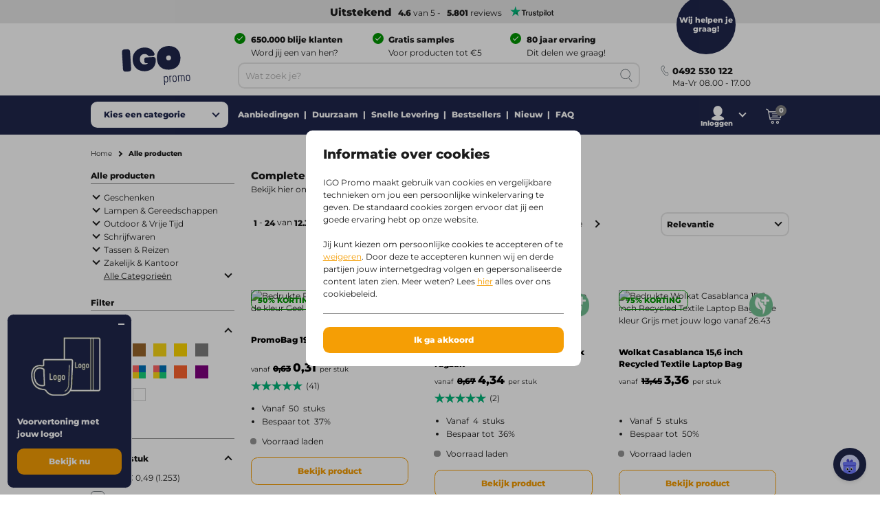

--- FILE ---
content_type: text/html;charset=utf-8
request_url: https://www.igopromo.nl/alle-producten/schrijfwaren/cross-calais-pennen/p4850-master
body_size: 68610
content:
<!DOCTYPE html><!--[if IE 9]><html lang="nl" class="lt-ie10"><![endif]-->
<!--[if (gt IE 9)|!(IE)]><!--><html lang="nl" class="no-js"><!--<![endif]-->
<head>
<meta charset="utf-8">
<meta http-equiv="X-UA-Compatible" content="IE=edge,chrome=1">
<meta http-equiv="cleartype" content="on">
<meta name="format-detection" content="telephone=no">
<!-- Cached on Wed Jan 21 22:50:31 GMT 2026 -->
<!-- @reload -->
<meta name="HandheldFriendly" content="True">
<meta name="MobileOptimized" content="320">
<meta name="viewport" content="width=device-width, initial-scale=1.0, user-scalable=no">
<meta name="referrer" content="origin-when-crossorigin"><link rel="shortcut icon" type="image/x-icon" href="https:&#47;&#47;www.igopromo.nl&#47;INTERSHOP&#47;static&#47;WFS&#47;IGOPOST-NL-Site&#47;-&#47;-&#47;nl_NL&#47;images&#47;favicon.ico?v=1.20.0">
<link rel="apple-touch-icon" href="https:&#47;&#47;www.igopromo.nl&#47;INTERSHOP&#47;static&#47;WFS&#47;IGOPOST-NL-Site&#47;-&#47;-&#47;nl_NL&#47;images&#47;apple-touch-icon.png?v=1.20.0">
<link rel="mask-icon" href="https:&#47;&#47;www.igopromo.nl&#47;INTERSHOP&#47;static&#47;WFS&#47;IGOPOST-NL-Site&#47;-&#47;-&#47;nl_NL&#47;images&#47;favicon.svg?v=1.20.0" color="#1F264C">
<meta name="theme-color" content="#1F264C" /><meta name="robots" content="index, follow" /><meta name="revisit-after" content="7 days" /><meta name="description" content="Bekijk hier relatiegeschenken met logo, premiums, giveaways en goodies. Selecteer en personaliseer elk product naar jouw wensen en geef je merk een boost." /><meta property="og:title" content="Alle bedrukte relatiegeschenken, premiums en giveaways met logo | IGO v.a. 1 st. | IGO Promo" /><meta property="og:type" content="website" />
<meta property="og:locale" content="nl_NL" />
<meta property="og:site_name" content="IGOPROMO" /><meta property="og:description" content="Bekijk hier relatiegeschenken met logo, premiums, giveaways en goodies. Selecteer en personaliseer elk product naar jouw wensen en geef je merk een boost." /><meta property="og:url" content="https://www.igopromo.nl/INTERSHOP/web/WFS/IGOPOST-NL-Site/nl_NL/-/EUR/ViewStandardCatalog-Browse?CategoryName=ROOT&CatalogID=ROOT" /><meta property="twitter:card" content="summary_large_image" /><meta property="twitter:site" content="@igopost_NL"/><meta property="twitter:title" content="Alle bedrukte relatiegeschenken, premiums en giveaways met logo | IGO v.a. 1 st. | IGO Promo"><meta property="twitter:description" content="Bekijk hier relatiegeschenken met logo, premiums, giveaways en goodies. Selecteer en personaliseer elk product naar jouw wensen en geef je merk een boost." /><meta http-equiv="content-language" content="nl-nl"><link rel="preconnect" href="https://www.googletagmanager.com">
<link rel="dns-prefetch" href="//www.googletagmanager.com">
<link rel="preconnect" href="https://www.google-analytics.com">
<link rel="dns-prefetch" href="//www.google-analytics.com"> 
<link rel="preconnect" href="https://js-agent.newrelic.com">
<link rel="dns-prefetch" href="//js-agent.newrelic.com"><link rel="preload" href="https://www.igopromo.nl/INTERSHOP/static/WFS/IGOPOST-NL-Site/-/-/nl_NL/fonts/Montserrat-Latin-Regular-v29.woff2" as="font" type="font/woff2" crossorigin>
<link rel="preload" href="https://www.igopromo.nl/INTERSHOP/static/WFS/IGOPOST-NL-Site/-/-/nl_NL/fonts/Montserrat-Latin-ExtraBold-v29.woff2" as="font" type="font/woff2" crossorigin><link rel="canonical" href="https://www.igopromo.nl/INTERSHOP/web/WFS/IGOPOST-NL-Site/nl_NL/-/EUR/ViewStandardCatalog-Browse?CategoryName=ROOT&CatalogID=ROOT" /><link rel="alternate" href="https://www.igo-werbeartikel.at/INTERSHOP/web/WFS/IGOPOST-AT-Site/de_AT/-/EUR/ViewStandardCatalog-Browse?CategoryName=ROOT&CatalogID=ROOT" hreflang="de-at" /><link rel="alternate" href="https://www.igopromo.it/INTERSHOP/web/WFS/IGOPOST-IT-Site/it_IT/-/EUR/ViewStandardCatalog-Browse?CategoryName=ROOT&CatalogID=ROOT" hreflang="it-it" /><link rel="alternate" href="https://www.igopromo.be/INTERSHOP/web/WFS/IGOPOST-BE-Site/nl_BE/-/EUR/ViewStandardCatalog-Browse?CategoryName=ROOT&CatalogID=ROOT" hreflang="nl-be" /><link rel="alternate" href="https://www.igopromo.be/INTERSHOP/web/WFS/IGOPOST-BE-Site/fr_BE/-/EUR/ViewStandardCatalog-Browse?CategoryName=ROOT&CatalogID=ROOT" hreflang="fr-be" /><link rel="alternate" href="https://www.igoprofil.se/INTERSHOP/web/WFS/IGOPOST-SE-Site/sv_SE/-/SEK/ViewStandardCatalog-Browse?CategoryName=ROOT&CatalogID=ROOT" hreflang="sv-se" /><link rel="alternate" href="https://www.igoprofil.dk/INTERSHOP/web/WFS/IGOPOST-DK-Site/da_DK/-/DKK/ViewStandardCatalog-Browse?CategoryName=ROOT&CatalogID=ROOT" hreflang="da-dk" /><link rel="alternate" href="https://www.igo-objetspub.fr/INTERSHOP/web/WFS/IGOPOST-FR-Site/fr_FR/-/EUR/ViewStandardCatalog-Browse?CategoryName=ROOT&CatalogID=ROOT" hreflang="fr-fr" /><link rel="alternate" href="https://www.igo-werbeartikel.de/INTERSHOP/web/WFS/IGOPOST-DE-Site/de_DE/-/EUR/ViewStandardCatalog-Browse?CategoryName=ROOT&CatalogID=ROOT" hreflang="de-de" /><link rel="alternate" href="https://www.igopromo.ie/INTERSHOP/web/WFS/IGOPOST-IE-Site/en_IE/-/EUR/ViewStandardCatalog-Browse?CategoryName=ROOT&CatalogID=ROOT" hreflang="en-ie" /><link rel="alternate" href="https://www.igopromo.fi/INTERSHOP/web/WFS/IGOPOST-FI-Site/fi_FI/-/EUR/ViewStandardCatalog-Browse?CategoryName=ROOT&CatalogID=ROOT" hreflang="fi-fi" /><link rel="alternate" href="https://www.igo-werbeartikel.ch/INTERSHOP/web/WFS/IGOPOST-CH-Site/de_CH/-/CHF/ViewStandardCatalog-Browse?CategoryName=ROOT&CatalogID=ROOT" hreflang="de-ch" /><link rel="alternate" href="https://www.igopromo.co.uk/INTERSHOP/web/WFS/IGOPOST-GB-Site/en_GB/-/GBP/ViewStandardCatalog-Browse?CategoryName=ROOT&CatalogID=ROOT" hreflang="en-gb" /><link rel="alternate" href="https://www.igoprofil.no/INTERSHOP/web/WFS/IGOPOST-NO-Site/no_NO/-/NOK/ViewStandardCatalog-Browse?CategoryName=ROOT&CatalogID=ROOT" hreflang="no-no" /><link rel="alternate" href="https://www.igopromo.nl/INTERSHOP/web/WFS/IGOPOST-NL-Site/nl_NL/-/EUR/ViewStandardCatalog-Browse?CategoryName=ROOT&CatalogID=ROOT" hreflang="nl-nl" /><title>Alle bedrukte relatiegeschenken, premiums en giveaways met logo | IGO v.a. 1 st. | IGO Promo</title><script>dataLayer=[];</script><script>
function gtag(){dataLayer.push(arguments);}
gtag("consent","default", {
ad_storage: "denied",
analytics_storage: "granted",
ad_user_data: "denied",
ad_personalization: "denied",
personalization_storage: "denied",
functionality_storage: "denied",
security_storage: "denied",
wait_for_update: 1000
});
gtag("set", {
url_passthrough: true,
ads_data_redaction: false
});
dataLayer.push({"event":"cookie_consent_default"});
</script><script>(function(w,d,s,l,i){w[l]=w[l]||[];w[l].push({'gtm.start': new Date().getTime(),event:'gtm.js'});var f=d.getElementsByTagName(s)[0],j=d.createElement(s),dl=l!='dataLayer'?'&l='+l:'';j.async=true;j.src='https://www.googletagmanager.com/gtm.js?id='+i+dl;f.parentNode.insertBefore(j,f);})(window,document,'script','dataLayer','GTM-K27JRW8');</script><link type="text/css"  rel="stylesheet" href="https://www.igopromo.nl/INTERSHOP/static/WFS/IGOPOST-NL-Site/-/-/nl_NL/css/core.css?v=1.20.0"/><link type="text/css"  rel="stylesheet" href="https://www.igopromo.nl/INTERSHOP/static/WFS/IGOPOST-NL-Site/-/-/nl_NL/css/page-category.css?v=1.20.0"/>
<link rel="next" href="https://www.igopromo.nl/INTERSHOP/web/WFS/IGOPOST-NL-Site/nl_NL/-/EUR/ViewStandardCatalog-ProductPaging?CategoryName=ROOT&CatalogID=ROOT&SearchParameter=%3Ftn_cid%3D1000011&Filter=&PageSize=24&PageNumber=1"/><link rel="preconnect" href="https://dev.visualwebsiteoptimizer.com" />
<script type='text/javascript' id='vwoCode'>
window._vwo_code || (function() {
var account_id=974250,
version=2.1,
settings_tolerance=2000,
hide_element='body',
hide_element_style = 'opacity:0 !important;filter:alpha(opacity=0) !important;background:none !important;transition:none !important;',
/* DO NOT EDIT BELOW THIS LINE */
f=false,w=window,d=document,v=d.querySelector('#vwoCode'),cK='_vwo_'+account_id+'_settings',cc={};try{var c=JSON.parse(localStorage.getItem('_vwo_'+account_id+'_config'));cc=c&&typeof c==='object'?c:{}}catch(e){}var stT=cc.stT==='session'?w.sessionStorage:w.localStorage;code={nonce:v&&v.nonce,use_existing_jquery:function(){return typeof use_existing_jquery!=='undefined'?use_existing_jquery:undefined},library_tolerance:function(){return typeof library_tolerance!=='undefined'?library_tolerance:undefined},settings_tolerance:function(){return cc.sT||settings_tolerance},hide_element_style:function(){return'{'+(cc.hES||hide_element_style)+'}'},hide_element:function(){if(performance.getEntriesByName('first-contentful-paint')[0]){return''}return typeof cc.hE==='string'?cc.hE:hide_element},getVersion:function(){return version},finish:function(e){if(!f){f=true;var t=d.getElementById('_vis_opt_path_hides');if(t)t.parentNode.removeChild(t);if(e)(new Image).src='https://dev.visualwebsiteoptimizer.com/ee.gif?a='+account_id+e}},finished:function(){return f},addScript:function(e){var t=d.createElement('script');t.type='text/javascript';if(e.src){t.src=e.src}else{t.text=e.text}v&&t.setAttribute('nonce',v.nonce);d.getElementsByTagName('head')[0].appendChild(t)},load:function(e,t){var n=this.getSettings(),i=d.createElement('script'),r=this;t=t||{};if(n){i.textContent=n;d.getElementsByTagName('head')[0].appendChild(i);if(!w.VWO||VWO.caE){stT.removeItem(cK);r.load(e)}}else{var o=new XMLHttpRequest;o.open('GET',e,true);o.withCredentials=!t.dSC;o.responseType=t.responseType||'text';o.onload=function(){if(t.onloadCb){return t.onloadCb(o,e)}if(o.status===200||o.status===304){_vwo_code.addScript({text:o.responseText})}else{_vwo_code.finish('&e=loading_failure:'+e)}};o.onerror=function(){if(t.onerrorCb){return t.onerrorCb(e)}_vwo_code.finish('&e=loading_failure:'+e)};o.send()}},getSettings:function(){try{var e=stT.getItem(cK);if(!e){return}e=JSON.parse(e);if(Date.now()>e.e){stT.removeItem(cK);return}return e.s}catch(e){return}},init:function(){if(d.URL.indexOf('__vwo_disable__')>-1)return;var e=this.settings_tolerance();w._vwo_settings_timer=setTimeout(function(){_vwo_code.finish();stT.removeItem(cK)},e);var t;if(this.hide_element()!=='body'){t=d.createElement('style');var n=this.hide_element(),i=n?n+this.hide_element_style():'',r=d.getElementsByTagName('head')[0];t.setAttribute('id','_vis_opt_path_hides');v&&t.setAttribute('nonce',v.nonce);t.setAttribute('type','text/css');if(t.styleSheet)t.styleSheet.cssText=i;else t.appendChild(d.createTextNode(i));r.appendChild(t)}else{t=d.getElementsByTagName('head')[0];var i=d.createElement('div');i.style.cssText='z-index: 2147483647 !important;position: fixed !important;left: 0 !important;top: 0 !important;width: 100% !important;height: 100% !important;background: white !important;display: block !important;';i.setAttribute('id','_vis_opt_path_hides');i.classList.add('_vis_hide_layer');t.parentNode.insertBefore(i,t.nextSibling)}var o=window._vis_opt_url||d.URL,s='https://dev.visualwebsiteoptimizer.com/j.php?a='+account_id+'&u='+encodeURIComponent(o)+'&vn='+version;if(w.location.search.indexOf('_vwo_xhr')!==-1){this.addScript({src:s})}else{this.load(s+'&x=true')}}};w._vwo_code=code;code.init();})();
</script></head>
<body 
class=" 
country-nl "
data-country-code="NL" 

id="category"
 
data-currency-code="EUR"
data-decimal-separator=","
data-prev-arrow="Vorige afbeelding" 
data-next-arrow="Volgende afbeelding" 
data-maxlength-error="Gebruik niet meer dan {0} karakters" 
data-postalcodeformat-error="Een postcode moet bestaan uit 4 cijfers en 2 letters (1234AB)" 
data-fieldlength-error="De waarde van dit veld moet {0} karakters lang zijn (inclusief spaties)"
><noscript><iframe src="https://www.googletagmanager.com/ns.html?id=GTM-K27JRW8" height="0" width="0" style="display:none;visibility:hidden"></iframe></noscript><div id="container">
<div id="content-container">
<div id="sitecontent" class="">




<header class="header">
<div class="header-fixed">
 
<div class="header__review header--bar"><a href="https:&#47;&#47;nl.trustpilot.com&#47;review&#47;igopromo.nl" target="_blank" rel="noopener noreferrer">
<strong class="tp-review">&nbsp;Uitstekend</strong><strong>4.6</strong> van 5 -<strong>5.801</strong> reviews<picture>
<source media="(max-width: 47.938em)" sizes="1px" srcset="[data-uri]"><img src="&#47;INTERSHOP&#47;static&#47;WFS&#47;IGOPOST-NL-Site&#47;-&#47;-&#47;nl_NL&#47;images&#47;trustpilot&#47;tp_logo_color.svg" 

class="tp-logo"
 

alt="Trustpilot"

width="80"

height="14"
 
></picture>
</a></div>
<div class="header__container row">
<a href="https://www.igopromo.nl/" class="header__logo"><img src="&#47;INTERSHOP&#47;static&#47;WFS&#47;IGOPOST-NL-Site&#47;-&#47;-&#47;nl_NL&#47;images&#47;logos&#47;gradient&#47;logo.svg" 
 

alt="logo"
 
></a>
<div class="header__top">
<div class="header__usps">
<div class="usp columns small-24 medium-12 large-8">
<span class="icon icon--left icon--white icon--checkmark"><p><strong>650.000 blije klanten</strong><br /><span>Word jij een van hen?</span></p></span>
</div>
<div class="usp columns small-24 medium-12 large-8">
<span class="icon icon--left icon--white icon--checkmark"><p><strong>Gratis samples</strong><br /><span>Voor producten tot €5</span></p></span>
</div>
<div class="usp columns small-24 medium-12 large-8">
<span class="icon icon--left icon--white icon--checkmark"><p><strong>80 jaar ervaring</strong><br /><span>Dit delen we graag!</span></p></span>
</div></div>
</div>
<div class="header__bottom">
<div class="navigation">
<div class="navigation__mobile">

<a href="javascript:void(0);" class="mobile__search">
<span class="content">Zoeken</span>
</a>
<a href="https://www.igopromo.nl/mijn-account/inloggen?MobileLogin=true" class="mobile__login">
<span class="content">Inloggen</span>
</a><div class="mobile__cart"></div>
</div><nav class="mainnav">




<input type="checkbox" name="headernav" id="headernav">
<label for="headernav" class="mainnav__button">
<span class="desktop--content">Kies een categorie</span>
<span class="mobile--content open--text">Sluit</span>
<span class="mobile--content close--text">Menu</span>
</label>
<div class="mainnav__head mobile--content" data-original="Categorie&euml;n">
<span class="item__nav-close back">Terug</span>
<span class="nav__title">Categorie&euml;n</span>
</div>
<div class="mainnav__dropdown">
<div class="dropdown__content">
<ul class="dropdown__content-maincats" ><li >
<a class=" icon--category" href="https://www.igopromo.nl/agenda-s-kalenders/c100"><img data-src="https://www.igopromo.nl/INTERSHOP/static/WFS/IGOPOST-NL-Site/-/IGOPOST/nl_NL/Main%20Category/Icons/DiariesCalendar-30px.svg" class="lazy">Agenda&#39;s &amp; Kalenders</a><div class="mainnav__item" data-cat="100">




<div class="item__nav">
<span class="item__nav-row item__nav-close back">Terug naar alle categorie&euml;n</span>
<a href="https://www.igopromo.nl/agenda-s-kalenders/c100" class="item__nav-title">Agenda&#39;s &amp; Kalenders<span class="item__nav-close"></span>
</a>
<div class="item__nav-row"> 
<ul><li class="subcat">
<a href="https://www.igopromo.nl/agenda-s-kalenders/bureau-agenda-s/c100_1500">Bureau-agenda&#39;s</a>
</li></ul><ul><li class="subcat">
<a href="https://www.igopromo.nl/agenda-s-kalenders/kalenders/c100_3000">Kalenders</a>
</li></ul><ul><li class="subcat">
<a href="https://www.igopromo.nl/agenda-s-kalenders/zakagenda-s/c100_9400">Zakagenda&#39;s</a>
</li></ul><ul>
<li>
<a href="https://www.igopromo.nl/agenda-s-kalenders/c100" class="more">Toon alle artikelen</a>
</li>
</ul>
</div>
</div></div></li><li >
<a class=" icon--category" href="https://www.igopromo.nl/drinkwaren/c25"><img data-src="https://www.igopromo.nl/INTERSHOP/static/WFS/IGOPOST-NL-Site/-/IGOPOST/nl_NL/Main%20Category/Icons/Drinkwares-30px.svg" class="lazy">Drinkwaren</a><div class="mainnav__item" data-cat="25">




<div class="item__nav">
<span class="item__nav-row item__nav-close back">Terug naar alle categorie&euml;n</span>
<a href="https://www.igopromo.nl/drinkwaren/c25" class="item__nav-title">Drinkwaren<span class="item__nav-close"></span>
</a>
<div class="item__nav-row"> 
<ul class="subsubcat"><li class="subcat">
<a href="https://www.igopromo.nl/drinkwaren/bekers/c25_1185">Bekers</a>
</li><li>
<a href="https://www.igopromo.nl/drinkwaren/bekers/koffie-to-go-bekers/c25_1185_22800">Koffie to go bekers</a>
</li><li>
<a href="https://www.igopromo.nl/drinkwaren/bekers/shakebekers/c25_1185_29400">Shakebekers</a>
</li><li class="mobile--content">
<a href="https://www.igopromo.nl/drinkwaren/bekers/c25_1185">Bekijk alle Bekers</a>
</li></ul><ul><li class="subcat">
<a href="https://www.igopromo.nl/drinkwaren/bidons/c25_1535">Bidons</a>
</li></ul><ul class="subsubcat"><li class="subcat">
<a href="https://www.igopromo.nl/drinkwaren/glazen/c25_1255">Glazen</a>
</li><li>
<a href="https://www.igopromo.nl/drinkwaren/glazen/bierglazen/c25_1255_10105">Bierglazen</a>
</li><li>
<a href="https://www.igopromo.nl/drinkwaren/glazen/theeglazen/c25_1255_39500">Theeglazen</a>
</li><li>
<a href="https://www.igopromo.nl/drinkwaren/glazen/wijnglazen/c25_1255_11335">Wijnglazen</a>
</li><li class="mobile--content">
<a href="https://www.igopromo.nl/drinkwaren/glazen/c25_1255">Bekijk alle Glazen</a>
</li></ul><ul><li class="subcat">
<a href="https://www.igopromo.nl/drinkwaren/kop-en-schotels/c25_1195">Kop en Schotels</a>
</li></ul><ul><li class="subcat">
<a href="https://www.igopromo.nl/drinkwaren/mokken/c25_5500">Mokken</a>
</li></ul><ul><li class="subcat">
<a href="https://www.igopromo.nl/drinkwaren/thermo/c25_1615">Thermo</a>
</li></ul><ul><li class="subcat">
<a href="https://www.igopromo.nl/drinkwaren/waterflessen/c25_1675">Waterflessen</a>
</li></ul><ul>
<li>
<a href="https://www.igopromo.nl/drinkwaren/c25" class="more">Toon alle artikelen</a>
</li>
</ul>
</div>
</div></div></li><li >
<a class=" icon--category" href="https://www.igopromo.nl/elektronica/c265"><img data-src="https://www.igopromo.nl/INTERSHOP/static/WFS/IGOPOST-NL-Site/-/IGOPOST/nl_NL/Main%20Category/Icons/TechnologyItem-30px.svg" class="lazy">Elektronica</a><div class="mainnav__item" data-cat="265">




<div class="item__nav">
<span class="item__nav-row item__nav-close back">Terug naar alle categorie&euml;n</span>
<a href="https://www.igopromo.nl/elektronica/c265" class="item__nav-title">Elektronica<span class="item__nav-close"></span>
</a>
<div class="item__nav-row"> 
<ul class="subsubcat"><li class="subcat">
<a href="https://www.igopromo.nl/elektronica/computer-accessoires/c265_27500">Computer accessoires</a>
</li><li>
<a href="https://www.igopromo.nl/elektronica/computer-accessoires/webcam-covers/c265_27500_29500">Webcam Covers</a>
</li><li class="mobile--content">
<a href="https://www.igopromo.nl/elektronica/computer-accessoires/c265_27500">Bekijk alle Computer accessoires</a>
</li></ul><ul class="subsubcat"><li class="subcat">
<a href="https://www.igopromo.nl/elektronica/gadgets/c265_27000">Gadgets</a>
</li><li>
<a href="https://www.igopromo.nl/elektronica/gadgets/actiecamera-s/c265_27000_22700">Actiecamera&#39;s</a>
</li><li>
<a href="https://www.igopromo.nl/elektronica/gadgets/activity-trackers/c265_27000_22500">Activity trackers</a>
</li><li>
<a href="https://www.igopromo.nl/elektronica/gadgets/vr-brillen/c265_27000_22400">VR brillen</a>
</li><li class="mobile--content">
<a href="https://www.igopromo.nl/elektronica/gadgets/c265_27000">Bekijk alle Gadgets</a>
</li></ul><ul><li class="subcat">
<a href="https://www.igopromo.nl/elektronica/koptelefoons-oordopjes/c265_26500">Koptelefoons &amp; Oordopjes</a>
</li></ul><ul class="subsubcat"><li class="subcat">
<a href="https://www.igopromo.nl/elektronica/opladers/c265_26700">Opladers</a>
</li><li>
<a href="https://www.igopromo.nl/elektronica/opladers/autoladers/c265_26700_27800">Autoladers</a>
</li><li>
<a href="https://www.igopromo.nl/elektronica/opladers/draadloze-opladers/c265_26700_22100">Draadloze opladers</a>
</li><li>
<a href="https://www.igopromo.nl/elektronica/opladers/kabels-adapters/c265_26700_27700">Kabels &amp; Adapters</a>
</li><li class="mobile--content">
<a href="https://www.igopromo.nl/elektronica/opladers/c265_26700">Bekijk alle Opladers</a>
</li></ul><ul><li class="subcat">
<a href="https://www.igopromo.nl/elektronica/powerbanks/c265_26600">Powerbanks</a>
</li></ul><ul><li class="subcat">
<a href="https://www.igopromo.nl/elektronica/speakers/c265_26400">Speakers</a>
</li></ul><ul><li class="subcat">
<a href="https://www.igopromo.nl/elektronica/telefoon-accessoires/c265_26900">Telefoon accessoires</a>
</li></ul></div><div class="item__nav-row"><ul><li class="subcat">
<a href="https://www.igopromo.nl/elektronica/usb/c265_26800">USB</a>
</li></ul><ul>
<li>
<a href="https://www.igopromo.nl/elektronica/c265" class="more">Toon alle artikelen</a>
</li>
</ul>
</div>
</div></div></li><li >
<a class=" icon--category" href="https://www.igopromo.nl/eten-drinken/c35"><img data-src="https://www.igopromo.nl/INTERSHOP/static/WFS/IGOPOST-NL-Site/-/IGOPOST/nl_NL/Main%20Category/Icons/FoodBeverages-30px.svg" class="lazy">Eten &amp; Drinken</a><div class="mainnav__item" data-cat="35">




<div class="item__nav">
<span class="item__nav-row item__nav-close back">Terug naar alle categorie&euml;n</span>
<a href="https://www.igopromo.nl/eten-drinken/c35" class="item__nav-title">Eten &amp; Drinken<span class="item__nav-close"></span>
</a>
<div class="item__nav-row"> 
<ul><li class="subcat">
<a href="https://www.igopromo.nl/eten-drinken/flesjes-water/c35_33800">Flesjes Water</a>
</li></ul><ul class="subsubcat"><li class="subcat">
<a href="https://www.igopromo.nl/eten-drinken/horeca/c35_38400">Horeca</a>
</li><li>
<a href="https://www.igopromo.nl/eten-drinken/horeca/bierviltjes/c35_38400_38600">Bierviltjes</a>
</li><li>
<a href="https://www.igopromo.nl/eten-drinken/horeca/borrelplanken/c35_38400_38800">Borrelplanken</a>
</li><li>
<a href="https://www.igopromo.nl/eten-drinken/horeca/servetten/c35_38400_38700">Servetten</a>
</li><li class="mobile--content">
<a href="https://www.igopromo.nl/eten-drinken/horeca/c35_38400">Bekijk alle Horeca</a>
</li></ul><ul><li class="subcat">
<a href="https://www.igopromo.nl/eten-drinken/koekjes/c35_1155">Koekjes</a>
</li></ul><ul class="subsubcat"><li class="subcat">
<a href="https://www.igopromo.nl/eten-drinken/snoep/c35_7400">Snoep</a>
</li><li>
<a href="https://www.igopromo.nl/eten-drinken/snoep/chocolade/c35_7400_10225">Chocolade</a>
</li><li>
<a href="https://www.igopromo.nl/eten-drinken/snoep/kauwgom/c35_7400_10215">Kauwgom</a>
</li><li>
<a href="https://www.igopromo.nl/eten-drinken/snoep/pepermuntjes/c35_7400_10845">Pepermuntjes</a>
</li><li>
<a href="https://www.igopromo.nl/eten-drinken/snoep/snoeppotten/c35_7400_10145">Snoeppotten</a>
</li><li class="mobile--content">
<a href="https://www.igopromo.nl/eten-drinken/snoep/c35_7400">Bekijk alle Snoep</a>
</li></ul><ul><li class="subcat">
<a href="https://www.igopromo.nl/eten-drinken/wijn/c35_28200">Wijn</a>
</li></ul><ul>
<li>
<a href="https://www.igopromo.nl/eten-drinken/c35" class="more">Toon alle artikelen</a>
</li>
</ul>
</div>
</div></div></li><li >
<a class=" icon--category" href="https://www.igopromo.nl/geschenken/c275"><img data-src="https://www.igopromo.nl/INTERSHOP/static/WFS/IGOPOST-NL-Site/-/IGOPOST/nl_NL/Main%20Category/Icons/Giveaway-30px.svg" class="lazy">Geschenken</a><div class="mainnav__item" data-cat="275">




<div class="item__nav">
<span class="item__nav-row item__nav-close back">Terug naar alle categorie&euml;n</span>
<a href="https://www.igopromo.nl/geschenken/c275" class="item__nav-title">Geschenken<span class="item__nav-close"></span>
</a>
<div class="item__nav-row"> 
<ul><li class="subcat">
<a href="https://www.igopromo.nl/geschenken/bedankjes/c275_37800">Bedankjes</a>
</li></ul><ul><li class="subcat">
<a href="https://www.igopromo.nl/geschenken/eindejaarsgeschenken/c275_28500">Eindejaarsgeschenken</a>
</li></ul><ul><li class="subcat">
<a href="https://www.igopromo.nl/geschenken/geschenksets/c275_28600">Geschenksets</a>
</li></ul><ul><li class="subcat">
<a href="https://www.igopromo.nl/geschenken/kerstpakketten/c275_28700">Kerstpakketten</a>
</li></ul><ul class="subsubcat"><li class="subcat">
<a href="https://www.igopromo.nl/geschenken/seizoensgeschenken/c275_36300">Seizoensgeschenken</a>
</li><li>
<a href="https://www.igopromo.nl/geschenken/seizoensgeschenken/herfst/c275_36300_38100">Herfst</a>
</li><li>
<a href="https://www.igopromo.nl/geschenken/seizoensgeschenken/lente/c275_36300_37900">Lente</a>
</li><li>
<a href="https://www.igopromo.nl/geschenken/seizoensgeschenken/pasen/c275_36300_36900">Pasen</a>
</li><li>
<a href="https://www.igopromo.nl/geschenken/seizoensgeschenken/winter/c275_36300_38200">Winter</a>
</li><li>
<a href="https://www.igopromo.nl/geschenken/seizoensgeschenken/zomer/c275_36300_38000">Zomer</a>
</li><li class="mobile--content">
<a href="https://www.igopromo.nl/geschenken/seizoensgeschenken/c275_36300">Bekijk alle Seizoensgeschenken</a>
</li></ul><ul><li class="subcat">
<a href="https://www.igopromo.nl/geschenken/snelle-levering/c275_99999">Snelle levering</a>
</li></ul><ul>
<li>
<a href="https://www.igopromo.nl/geschenken/c275" class="more">Toon alle artikelen</a>
</li>
</ul>
</div>
</div></div></li><li >
<a class=" icon--category" href="https://www.igopromo.nl/giveaways-spellen/c30"><img data-src="https://www.igopromo.nl/INTERSHOP/static/WFS/IGOPOST-NL-Site/-/IGOPOST/nl_NL/Main%20Category/Icons/GiveawaysGames-30px.svg" class="lazy">Giveaways &amp; Spellen</a><div class="mainnav__item" data-cat="30">




<div class="item__nav">
<span class="item__nav-row item__nav-close back">Terug naar alle categorie&euml;n</span>
<a href="https://www.igopromo.nl/giveaways-spellen/c30" class="item__nav-title">Giveaways &amp; Spellen<span class="item__nav-close"></span>
</a>
<div class="item__nav-row"> 
<ul class="subsubcat"><li class="subcat">
<a href="https://www.igopromo.nl/giveaways-spellen/aanstekers/c30_1000">Aanstekers</a>
</li><li>
<a href="https://www.igopromo.nl/giveaways-spellen/aanstekers/bic-aanstekers/c30_1000_34000">BIC Aanstekers</a>
</li><li class="mobile--content">
<a href="https://www.igopromo.nl/giveaways-spellen/aanstekers/c30_1000">Bekijk alle Aanstekers</a>
</li></ul><ul><li class="subcat">
<a href="https://www.igopromo.nl/giveaways-spellen/ballonnen/c30_15500">Ballonnen</a>
</li></ul><ul><li class="subcat">
<a href="https://www.igopromo.nl/giveaways-spellen/buttons/c30_15900">Buttons</a>
</li></ul><ul><li class="subcat">
<a href="https://www.igopromo.nl/giveaways-spellen/giveaways/c30_2500">Giveaways</a>
</li></ul><ul><li class="subcat">
<a href="https://www.igopromo.nl/giveaways-spellen/lanyards-keycords/c30_16200">Lanyards&#47;Keycords</a>
</li></ul><ul><li class="subcat">
<a href="https://www.igopromo.nl/giveaways-spellen/lucifers/c30_28800">Lucifers</a>
</li></ul><ul><li class="subcat">
<a href="https://www.igopromo.nl/giveaways-spellen/pluche-knuffeldieren/c30_5300">Pluche-&#47;Knuffeldieren</a>
</li></ul><ul><li class="subcat">
<a href="https://www.igopromo.nl/giveaways-spellen/sleutelhangers/c30_7200">Sleutelhangers</a>
</li></ul><ul><li class="subcat">
<a href="https://www.igopromo.nl/giveaways-spellen/speelgoed/c30_28900">Speelgoed</a>
</li></ul><ul><li class="subcat">
<a href="https://www.igopromo.nl/giveaways-spellen/speelkaarten/c30_34900">Speelkaarten</a>
</li></ul><ul><li class="subcat">
<a href="https://www.igopromo.nl/giveaways-spellen/spellen/c30_29000">Spellen</a>
</li></ul><ul><li class="subcat">
<a href="https://www.igopromo.nl/giveaways-spellen/stickers/c30_21800">Stickers</a>
</li></ul><ul><li class="subcat">
<a href="https://www.igopromo.nl/giveaways-spellen/stressballen/c30_15600">Stressballen</a>
</li></ul></div><div class="item__nav-row"><ul><li class="subcat">
<a href="https://www.igopromo.nl/giveaways-spellen/winkelwagenmuntjes/c30_17900">Winkelwagenmuntjes</a>
</li></ul><ul>
<li>
<a href="https://www.igopromo.nl/giveaways-spellen/c30" class="more">Toon alle artikelen</a>
</li>
</ul>
</div>
</div></div></li><li >
<a class=" icon--category" href="https://www.igopromo.nl/home-living/c20"><img data-src="https://www.igopromo.nl/INTERSHOP/static/WFS/IGOPOST-NL-Site/-/IGOPOST/nl_NL/Main%20Category/Icons/HomeLiving-30px.svg" class="lazy">Home &amp; Living</a><div class="mainnav__item" data-cat="20">




<div class="item__nav">
<span class="item__nav-row item__nav-close back">Terug naar alle categorie&euml;n</span>
<a href="https://www.igopromo.nl/home-living/c20" class="item__nav-title">Home &amp; Living<span class="item__nav-close"></span>
</a>
<div class="item__nav-row"> 
<ul><li class="subcat">
<a href="https://www.igopromo.nl/home-living/borden/c20_29100">Borden</a>
</li></ul><ul><li class="subcat">
<a href="https://www.igopromo.nl/home-living/dekens/c20_35300">Dekens</a>
</li></ul><ul class="subsubcat"><li class="subcat">
<a href="https://www.igopromo.nl/home-living/handdoeken-badtextiel/c20_29300">Handdoeken &amp; Badtextiel</a>
</li><li>
<a href="https://www.igopromo.nl/home-living/handdoeken-badtextiel/badjassen/c20_29300_29600">Badjassen</a>
</li><li>
<a href="https://www.igopromo.nl/home-living/handdoeken-badtextiel/sporthanddoeken/c20_29300_40100">Sporthanddoeken</a>
</li><li class="mobile--content">
<a href="https://www.igopromo.nl/home-living/handdoeken-badtextiel/c20_29300">Bekijk alle Handdoeken &amp; Badtextiel</a>
</li></ul><ul><li class="subcat">
<a href="https://www.igopromo.nl/home-living/kaarsen/c20_15400">Kaarsen</a>
</li></ul><ul class="subsubcat"><li class="subcat">
<a href="https://www.igopromo.nl/home-living/keuken/c20_3400">Keuken</a>
</li><li>
<a href="https://www.igopromo.nl/home-living/keuken/bestek/c20_3400_36000">Bestek</a>
</li><li>
<a href="https://www.igopromo.nl/home-living/keuken/broodtrommels/c20_3400_29700">Broodtrommels</a>
</li><li>
<a href="https://www.igopromo.nl/home-living/keuken/keukenmessen/c20_3400_30100">Keukenmessen</a>
</li><li>
<a href="https://www.igopromo.nl/home-living/keuken/openers/c20_3400_29800">Openers</a>
</li><li>
<a href="https://www.igopromo.nl/home-living/keuken/rietjes/c20_3400_36200">Rietjes</a>
</li><li>
<a href="https://www.igopromo.nl/home-living/keuken/snijplanken/c20_3400_30000">Snijplanken</a>
</li><li class="mobile--content">
<a href="https://www.igopromo.nl/home-living/keuken/c20_3400">Bekijk alle Keuken</a>
</li></ul><ul><li class="subcat">
<a href="https://www.igopromo.nl/home-living/keukenschorten/c20_16800">Keukenschorten</a>
</li></ul></div><div class="item__nav-row"><ul><li class="subcat">
<a href="https://www.igopromo.nl/home-living/klokken/c20_29200">Klokken</a>
</li></ul><ul><li class="subcat">
<a href="https://www.igopromo.nl/home-living/magneten/c20_39400">Magneten</a>
</li></ul><ul><li class="subcat">
<a href="https://www.igopromo.nl/home-living/onderzetters/c20_35200">Onderzetters</a>
</li></ul><ul><li class="subcat">
<a href="https://www.igopromo.nl/home-living/wijn-accessoires/c20_9200">Wijn-accessoires</a>
</li></ul><ul>
<li>
<a href="https://www.igopromo.nl/home-living/c20" class="more">Toon alle artikelen</a>
</li>
</ul>
</div>
</div></div></li><li >
<a class=" icon--category" href="https://www.igopromo.nl/kleding-accessoires/c90"><img data-src="https://www.igopromo.nl/INTERSHOP/static/WFS/IGOPOST-NL-Site/-/IGOPOST/nl_NL/Main%20Category/Icons/ClothingAccessories-30px.svg" class="lazy">Kleding &amp; Accessoires</a><div class="mainnav__item" data-cat="90">




<div class="item__nav">
<span class="item__nav-row item__nav-close back">Terug naar alle categorie&euml;n</span>
<a href="https://www.igopromo.nl/kleding-accessoires/c90" class="item__nav-title">Kleding &amp; Accessoires<span class="item__nav-close"></span>
</a>
<div class="item__nav-row"> 
<ul><li class="subcat">
<a href="https://www.igopromo.nl/kleding-accessoires/bedrijfskleding/c90_30300">Bedrijfskleding</a>
</li></ul><ul><li class="subcat">
<a href="https://www.igopromo.nl/kleding-accessoires/bodywarmers/c90_1400">Bodywarmers</a>
</li></ul><ul><li class="subcat">
<a href="https://www.igopromo.nl/kleding-accessoires/broeken/c90_33100">Broeken</a>
</li></ul><ul><li class="subcat">
<a href="https://www.igopromo.nl/kleding-accessoires/fleece/c90_2100">Fleece</a>
</li></ul><ul><li class="subcat">
<a href="https://www.igopromo.nl/kleding-accessoires/horloges/c90_30600">Horloges</a>
</li></ul><ul class="subsubcat"><li class="subcat">
<a href="https://www.igopromo.nl/kleding-accessoires/jassen/c90_2900">Jassen</a>
</li><li>
<a href="https://www.igopromo.nl/kleding-accessoires/jassen/softshell-jassen/c90_2900_30800">Softshell Jassen</a>
</li><li class="mobile--content">
<a href="https://www.igopromo.nl/kleding-accessoires/jassen/c90_2900">Bekijk alle Jassen</a>
</li></ul><ul><li class="subcat">
<a href="https://www.igopromo.nl/kleding-accessoires/kinderkleding/c90_12600">Kinderkleding</a>
</li></ul><ul><li class="subcat">
<a href="https://www.igopromo.nl/kleding-accessoires/mutsen/c90_18000">Mutsen</a>
</li></ul><ul><li class="subcat">
<a href="https://www.igopromo.nl/kleding-accessoires/overhemden/c90_4700">Overhemden</a>
</li></ul><ul><li class="subcat">
<a href="https://www.igopromo.nl/kleding-accessoires/petten-caps/c90_5100">Petten &amp; Caps</a>
</li></ul><ul><li class="subcat">
<a href="https://www.igopromo.nl/kleding-accessoires/poloshirts/c90_5400">Poloshirts</a>
</li></ul><ul><li class="subcat">
<a href="https://www.igopromo.nl/kleding-accessoires/polsbandjes/c90_35800">Polsbandjes</a>
</li></ul><ul><li class="subcat">
<a href="https://www.igopromo.nl/kleding-accessoires/portemonnees/c90_32900">Portemonnees</a>
</li></ul></div><div class="item__nav-row"><ul><li class="subcat">
<a href="https://www.igopromo.nl/kleding-accessoires/regenkleding/c90_6500">Regenkleding</a>
</li></ul><ul><li class="subcat">
<a href="https://www.igopromo.nl/kleding-accessoires/sjaals/c90_20600">Sjaals</a>
</li></ul><ul><li class="subcat">
<a href="https://www.igopromo.nl/kleding-accessoires/slippers/c90_36600">Slippers</a>
</li></ul><ul><li class="subcat">
<a href="https://www.igopromo.nl/kleding-accessoires/sokken/c90_35600">Sokken</a>
</li></ul><ul><li class="subcat">
<a href="https://www.igopromo.nl/kleding-accessoires/sportkleding/c90_22200">Sportkleding</a>
</li></ul><ul><li class="subcat">
<a href="https://www.igopromo.nl/kleding-accessoires/t-shirts/c90_8200">T-shirts</a>
</li></ul><ul class="subsubcat"><li class="subcat">
<a href="https://www.igopromo.nl/kleding-accessoires/truien/c90_8100">Truien</a>
</li><li>
<a href="https://www.igopromo.nl/kleding-accessoires/truien/hoodies/c90_8100_31900">Hoodies</a>
</li><li class="mobile--content">
<a href="https://www.igopromo.nl/kleding-accessoires/truien/c90_8100">Bekijk alle Truien</a>
</li></ul><ul><li class="subcat">
<a href="https://www.igopromo.nl/kleding-accessoires/veiligheidskleding/c90_8600">Veiligheidskleding</a>
</li></ul><ul><li class="subcat">
<a href="https://www.igopromo.nl/kleding-accessoires/vesten/c90_35000">Vesten</a>
</li></ul><ul><li class="subcat">
<a href="https://www.igopromo.nl/kleding-accessoires/waaiers/c90_36800">Waaiers</a>
</li></ul><ul><li class="subcat">
<a href="https://www.igopromo.nl/kleding-accessoires/werkkleding/c90_22000">Werkkleding</a>
</li></ul><ul><li class="subcat">
<a href="https://www.igopromo.nl/kleding-accessoires/zonnebrillen/c90_33000">Zonnebrillen</a>
</li></ul><ul>
<li>
<a href="https://www.igopromo.nl/kleding-accessoires/c90" class="more">Toon alle artikelen</a>
</li>
</ul>
</div>
</div></div></li><li >
<a class=" icon--category" href="https://www.igopromo.nl/lampen-gereedschappen/c50"><img data-src="https://www.igopromo.nl/INTERSHOP/static/WFS/IGOPOST-NL-Site/-/IGOPOST/nl_NL/Main%20Category/Icons/ToolsTorches-30px.svg" class="lazy">Lampen &amp; Gereedschappen</a><div class="mainnav__item" data-cat="50">




<div class="item__nav">
<span class="item__nav-row item__nav-close back">Terug naar alle categorie&euml;n</span>
<a href="https://www.igopromo.nl/lampen-gereedschappen/c50" class="item__nav-title">Lampen &amp; Gereedschappen<span class="item__nav-close"></span>
</a>
<div class="item__nav-row"> 
<ul><li class="subcat">
<a href="https://www.igopromo.nl/lampen-gereedschappen/-zak-lampen/c50_9500">(Zak)lampen</a>
</li></ul><ul><li class="subcat">
<a href="https://www.igopromo.nl/lampen-gereedschappen/gereedschap/c50_2300">Gereedschap</a>
</li></ul><ul><li class="subcat">
<a href="https://www.igopromo.nl/lampen-gereedschappen/ijskrabbers/c50_16600">IJskrabbers</a>
</li></ul><ul><li class="subcat">
<a href="https://www.igopromo.nl/lampen-gereedschappen/rolmaten/c50_17400">Rolmaten</a>
</li></ul><ul class="subsubcat"><li class="subcat">
<a href="https://www.igopromo.nl/lampen-gereedschappen/veiligheidsproducten/c50_36700">Veiligheidsproducten</a>
</li><li>
<a href="https://www.igopromo.nl/lampen-gereedschappen/veiligheidsproducten/veiligheidshesjes/c50_36700_40300">Veiligheidshesjes</a>
</li><li class="mobile--content">
<a href="https://www.igopromo.nl/lampen-gereedschappen/veiligheidsproducten/c50_36700">Bekijk alle Veiligheidsproducten</a>
</li></ul><ul><li class="subcat">
<a href="https://www.igopromo.nl/lampen-gereedschappen/zakmessen/c50_9600">Zakmessen</a>
</li></ul><ul>
<li>
<a href="https://www.igopromo.nl/lampen-gereedschappen/c50" class="more">Toon alle artikelen</a>
</li>
</ul>
</div>
</div></div></li><li >
<a class=" icon--category" href="https://www.igopromo.nl/outdoor-vrije-tijd/c10"><img data-src="https://www.igopromo.nl/INTERSHOP/static/WFS/IGOPOST-NL-Site/-/IGOPOST/nl_NL/Main%20Category/Icons/LeisureOutdoor-30px.svg" class="lazy">Outdoor &amp; Vrije Tijd</a><div class="mainnav__item" data-cat="10">




<div class="item__nav">
<span class="item__nav-row item__nav-close back">Terug naar alle categorie&euml;n</span>
<a href="https://www.igopromo.nl/outdoor-vrije-tijd/c10" class="item__nav-title">Outdoor &amp; Vrije Tijd<span class="item__nav-close"></span>
</a>
<div class="item__nav-row"> 
<ul class="subsubcat"><li class="subcat">
<a href="https://www.igopromo.nl/outdoor-vrije-tijd/auto-fiets/c10_1100">Auto &amp; Fiets</a>
</li><li>
<a href="https://www.igopromo.nl/outdoor-vrije-tijd/auto-fiets/zadelhoezen/c10_1100_39600">Zadelhoezen</a>
</li><li class="mobile--content">
<a href="https://www.igopromo.nl/outdoor-vrije-tijd/auto-fiets/c10_1100">Bekijk alle Auto &amp; Fiets</a>
</li></ul><ul><li class="subcat">
<a href="https://www.igopromo.nl/outdoor-vrije-tijd/bbq/c10_36100">BBQ</a>
</li></ul><ul><li class="subcat">
<a href="https://www.igopromo.nl/outdoor-vrije-tijd/dierenartikelen/c10_36400">Dierenartikelen</a>
</li></ul><ul><li class="subcat">
<a href="https://www.igopromo.nl/outdoor-vrije-tijd/frisbees/c10_15700">Frisbees</a>
</li></ul><ul><li class="subcat">
<a href="https://www.igopromo.nl/outdoor-vrije-tijd/golf/c10_9800">Golf</a>
</li></ul><ul class="subsubcat"><li class="subcat">
<a href="https://www.igopromo.nl/outdoor-vrije-tijd/paraplu-s/c10_4900">Paraplu&#39;s</a>
</li><li>
<a href="https://www.igopromo.nl/outdoor-vrije-tijd/paraplu-s/opvouwbare-paraplus/c10_4900_40600">Opvouwbare paraplus</a>
</li><li>
<a href="https://www.igopromo.nl/outdoor-vrije-tijd/paraplu-s/stormparaplus/c10_4900_32200">Stormparaplus</a>
</li><li class="mobile--content">
<a href="https://www.igopromo.nl/outdoor-vrije-tijd/paraplu-s/c10_4900">Bekijk alle Paraplu&#39;s</a>
</li></ul><ul class="subsubcat"><li class="subcat">
<a href="https://www.igopromo.nl/outdoor-vrije-tijd/sportartikelen/c10_7500">Sportartikelen</a>
</li><li>
<a href="https://www.igopromo.nl/outdoor-vrije-tijd/sportartikelen/voetballen/c10_7500_35500">Voetballen</a>
</li><li class="mobile--content">
<a href="https://www.igopromo.nl/outdoor-vrije-tijd/sportartikelen/c10_7500">Bekijk alle Sportartikelen</a>
</li></ul><ul class="subsubcat"><li class="subcat">
<a href="https://www.igopromo.nl/outdoor-vrije-tijd/strand/c10_7700">Strand</a>
</li><li>
<a href="https://www.igopromo.nl/outdoor-vrije-tijd/strand/strandlakens/c10_7700_32300">Strandlakens</a>
</li><li>
<a href="https://www.igopromo.nl/outdoor-vrije-tijd/strand/strandstoelen/c10_7700_39800">Strandstoelen</a>
</li><li class="mobile--content">
<a href="https://www.igopromo.nl/outdoor-vrije-tijd/strand/c10_7700">Bekijk alle Strand</a>
</li></ul></div><div class="item__nav-row"><ul><li class="subcat">
<a href="https://www.igopromo.nl/outdoor-vrije-tijd/strandballen/c10_17300">Strandballen</a>
</li></ul><ul><li class="subcat">
<a href="https://www.igopromo.nl/outdoor-vrije-tijd/tuin/c10_8300">Tuin</a>
</li></ul><ul><li class="subcat">
<a href="https://www.igopromo.nl/outdoor-vrije-tijd/verrekijkers/c10_8700">Verrekijkers</a>
</li></ul><ul class="subsubcat"><li class="subcat">
<a href="https://www.igopromo.nl/outdoor-vrije-tijd/vlaggen/c10_40200">Vlaggen</a>
</li><li>
<a href="https://www.igopromo.nl/outdoor-vrije-tijd/vlaggen/baniervlaggen/c10_40200_39100">Baniervlaggen</a>
</li><li>
<a href="https://www.igopromo.nl/outdoor-vrije-tijd/vlaggen/gevelvlaggen/c10_40200_39000">Gevelvlaggen</a>
</li><li>
<a href="https://www.igopromo.nl/outdoor-vrije-tijd/vlaggen/spandoeken/c10_40200_39200">Spandoeken</a>
</li><li>
<a href="https://www.igopromo.nl/outdoor-vrije-tijd/vlaggen/strandvlaggen/c10_40200_38900">Strandvlaggen</a>
</li><li class="mobile--content">
<a href="https://www.igopromo.nl/outdoor-vrije-tijd/vlaggen/c10_40200">Bekijk alle Vlaggen</a>
</li></ul><ul>
<li>
<a href="https://www.igopromo.nl/outdoor-vrije-tijd/c10" class="more">Toon alle artikelen</a>
</li>
</ul>
</div>
</div></div></li><li >
<a class=" icon--category" href="https://www.igopromo.nl/persoonlijke-verzorging/c55"><img data-src="https://www.igopromo.nl/INTERSHOP/static/WFS/IGOPOST-NL-Site/-/IGOPOST/nl_NL/Main%20Category/Icons/PersonalCare-30px.svg" class="lazy">Persoonlijke Verzorging</a><div class="mainnav__item" data-cat="55">




<div class="item__nav">
<span class="item__nav-row item__nav-close back">Terug naar alle categorie&euml;n</span>
<a href="https://www.igopromo.nl/persoonlijke-verzorging/c55" class="item__nav-title">Persoonlijke Verzorging<span class="item__nav-close"></span>
</a>
<div class="item__nav-row"> 
<ul><li class="subcat">
<a href="https://www.igopromo.nl/persoonlijke-verzorging/desinfectiemiddelen/c55_32400">Desinfectiemiddelen</a>
</li></ul><ul><li class="subcat">
<a href="https://www.igopromo.nl/persoonlijke-verzorging/ehbo-sets/c55_35700">EHBO Sets</a>
</li></ul><ul><li class="subcat">
<a href="https://www.igopromo.nl/persoonlijke-verzorging/handverzorging/c55_32500">Handverzorging</a>
</li></ul><ul><li class="subcat">
<a href="https://www.igopromo.nl/persoonlijke-verzorging/lippenbalsems/c55_1325">Lippenbalsems</a>
</li></ul><ul><li class="subcat">
<a href="https://www.igopromo.nl/persoonlijke-verzorging/mondkapjes/c55_27400">Mondkapjes</a>
</li></ul><ul><li class="subcat">
<a href="https://www.igopromo.nl/persoonlijke-verzorging/tissues/c55_1445">Tissues</a>
</li></ul><ul><li class="subcat">
<a href="https://www.igopromo.nl/persoonlijke-verzorging/toiletartikelen/c55_28300">Toiletartikelen</a>
</li></ul><ul><li class="subcat">
<a href="https://www.igopromo.nl/persoonlijke-verzorging/toilettassen/c55_17600">Toilettassen</a>
</li></ul><ul><li class="subcat">
<a href="https://www.igopromo.nl/persoonlijke-verzorging/wellness/c55_40400">Wellness</a>
</li></ul><ul><li class="subcat">
<a href="https://www.igopromo.nl/persoonlijke-verzorging/zonnebrandcr-me/c55_1555">Zonnebrandcr&egrave;me</a>
</li></ul><ul>
<li>
<a href="https://www.igopromo.nl/persoonlijke-verzorging/c55" class="more">Toon alle artikelen</a>
</li>
</ul>
</div>
</div></div></li><li >
<a class=" icon--category" href="https://www.igopromo.nl/schrijfwaren/c60"><img data-src="https://www.igopromo.nl/INTERSHOP/static/WFS/IGOPOST-NL-Site/-/IGOPOST/nl_NL/Main%20Category/Icons/WritingInstruments-30px.svg" class="lazy">Schrijfwaren</a><div class="mainnav__item" data-cat="60">




<div class="item__nav">
<span class="item__nav-row item__nav-close back">Terug naar alle categorie&euml;n</span>
<a href="https://www.igopromo.nl/schrijfwaren/c60" class="item__nav-title">Schrijfwaren<span class="item__nav-close"></span>
</a>
<div class="item__nav-row"> 
<ul><li class="subcat">
<a href="https://www.igopromo.nl/schrijfwaren/markeerstiften/c60_4100">Markeerstiften</a>
</li></ul><ul class="subsubcat"><li class="subcat">
<a href="https://www.igopromo.nl/schrijfwaren/pennen/c60_1300">Pennen</a>
</li><li>
<a href="https://www.igopromo.nl/schrijfwaren/pennen/parker-pennen/c60_1300_34100">Parker Pennen</a>
</li><li>
<a href="https://www.igopromo.nl/schrijfwaren/pennen/touch-pennen/c60_1300_30200">Touch Pennen</a>
</li><li class="mobile--content">
<a href="https://www.igopromo.nl/schrijfwaren/pennen/c60_1300">Bekijk alle Pennen</a>
</li></ul><ul class="subsubcat"><li class="subcat">
<a href="https://www.igopromo.nl/schrijfwaren/potloden/c60_5800">Potloden</a>
</li><li>
<a href="https://www.igopromo.nl/schrijfwaren/potloden/kleurpotloden/c60_5800_27900">Kleurpotloden</a>
</li><li>
<a href="https://www.igopromo.nl/schrijfwaren/potloden/vulpotloden/c60_5800_32600">Vulpotloden</a>
</li><li class="mobile--content">
<a href="https://www.igopromo.nl/schrijfwaren/potloden/c60_5800">Bekijk alle Potloden</a>
</li></ul><ul><li class="subcat">
<a href="https://www.igopromo.nl/schrijfwaren/schrijfsets/c60_7100">Schrijfsets</a>
</li></ul><ul>
<li>
<a href="https://www.igopromo.nl/schrijfwaren/c60" class="more">Toon alle artikelen</a>
</li>
</ul>
</div>
</div></div></li><li >
<a class=" icon--category" href="https://www.igopromo.nl/tassen-reizen/c80"><img data-src="https://www.igopromo.nl/INTERSHOP/static/WFS/IGOPOST-NL-Site/-/IGOPOST/nl_NL/Main%20Category/Icons/BagsTravelling-30px.svg" class="lazy">Tassen &amp; Reizen</a><div class="mainnav__item" data-cat="80">




<div class="item__nav">
<span class="item__nav-row item__nav-close back">Terug naar alle categorie&euml;n</span>
<a href="https://www.igopromo.nl/tassen-reizen/c80" class="item__nav-title">Tassen &amp; Reizen<span class="item__nav-close"></span>
</a>
<div class="item__nav-row"> 
<ul><li class="subcat">
<a href="https://www.igopromo.nl/tassen-reizen/canvas-tassen/c80_35100">Canvas Tassen</a>
</li></ul><ul><li class="subcat">
<a href="https://www.igopromo.nl/tassen-reizen/documententassen/c80_9900">Documententassen</a>
</li></ul><ul><li class="subcat">
<a href="https://www.igopromo.nl/tassen-reizen/groente-en-fruit-tasjes/c80_36500">Groente en Fruit Tasjes</a>
</li></ul><ul><li class="subcat">
<a href="https://www.igopromo.nl/tassen-reizen/heuptasjes/c80_17000">Heuptasjes</a>
</li></ul><ul><li class="subcat">
<a href="https://www.igopromo.nl/tassen-reizen/jute-tassen/c80_35400">Jute Tassen</a>
</li></ul><ul><li class="subcat">
<a href="https://www.igopromo.nl/tassen-reizen/katoenen-tassen/c80_32700">Katoenen Tassen</a>
</li></ul><ul><li class="subcat">
<a href="https://www.igopromo.nl/tassen-reizen/koeltassen/c80_3800">Koeltassen</a>
</li></ul><ul><li class="subcat">
<a href="https://www.igopromo.nl/tassen-reizen/laptoptassen/c80_3900">Laptoptassen</a>
</li></ul><ul><li class="subcat">
<a href="https://www.igopromo.nl/tassen-reizen/opvouwbare-tasjes/c80_40000">Opvouwbare tasjes</a>
</li></ul><ul><li class="subcat">
<a href="https://www.igopromo.nl/tassen-reizen/papieren-tassen/c80_33600">Papieren Tassen</a>
</li></ul><ul><li class="subcat">
<a href="https://www.igopromo.nl/tassen-reizen/reis-sporttassen/c80_6700">Reis-&#47;Sporttassen</a>
</li></ul><ul class="subsubcat"><li class="subcat">
<a href="https://www.igopromo.nl/tassen-reizen/reisartikelen/c80_10000">Reisartikelen</a>
</li><li>
<a href="https://www.igopromo.nl/tassen-reizen/reisartikelen/kofferlabels/c80_10000_35900">Kofferlabels</a>
</li><li class="mobile--content">
<a href="https://www.igopromo.nl/tassen-reizen/reisartikelen/c80_10000">Bekijk alle Reisartikelen</a>
</li></ul><ul><li class="subcat">
<a href="https://www.igopromo.nl/tassen-reizen/rugtassen/c80_6800">Rugtassen</a>
</li></ul></div><div class="item__nav-row"><ul><li class="subcat">
<a href="https://www.igopromo.nl/tassen-reizen/schoudertassen/c80_6900">Schoudertassen</a>
</li></ul><ul><li class="subcat">
<a href="https://www.igopromo.nl/tassen-reizen/strandtassen/c80_39900">Strandtassen</a>
</li></ul><ul><li class="subcat">
<a href="https://www.igopromo.nl/tassen-reizen/trolleys/c80_8000">Trolleys</a>
</li></ul><ul><li class="subcat">
<a href="https://www.igopromo.nl/tassen-reizen/winkel-draagtassen/c80_9300">Winkel-&#47;Draagtassen</a>
</li></ul><ul>
<li>
<a href="https://www.igopromo.nl/tassen-reizen/c80" class="more">Toon alle artikelen</a>
</li>
</ul>
</div>
</div></div></li><li >
<a class=" icon--category" href="https://www.igopromo.nl/zakelijk-kantoor/c70"><img data-src="https://www.igopromo.nl/INTERSHOP/static/WFS/IGOPOST-NL-Site/-/IGOPOST/nl_NL/Main%20Category/Icons/BusinesOffice-30px.svg" class="lazy">Zakelijk &amp; Kantoor</a><div class="mainnav__item" data-cat="70">




<div class="item__nav">
<span class="item__nav-row item__nav-close back">Terug naar alle categorie&euml;n</span>
<a href="https://www.igopromo.nl/zakelijk-kantoor/c70" class="item__nav-title">Zakelijk &amp; Kantoor<span class="item__nav-close"></span>
</a>
<div class="item__nav-row"> 
<ul><li class="subcat">
<a href="https://www.igopromo.nl/zakelijk-kantoor/calculators/c70_1600">Calculators</a>
</li></ul><ul><li class="subcat">
<a href="https://www.igopromo.nl/zakelijk-kantoor/etuis/c70_39700">Etuis</a>
</li></ul><ul><li class="subcat">
<a href="https://www.igopromo.nl/zakelijk-kantoor/kaarthouders/c70_32800">Kaarthouders</a>
</li></ul><ul><li class="subcat">
<a href="https://www.igopromo.nl/zakelijk-kantoor/kantooraccessoires/c70_3200">Kantooraccessoires</a>
</li></ul><ul><li class="subcat">
<a href="https://www.igopromo.nl/zakelijk-kantoor/linialen/c70_16400">Linialen</a>
</li></ul><ul><li class="subcat">
<a href="https://www.igopromo.nl/zakelijk-kantoor/mousepads/c70_4300">Mousepads</a>
</li></ul><ul><li class="subcat">
<a href="https://www.igopromo.nl/zakelijk-kantoor/notitieblokken/c70_4600">Notitieblokken</a>
</li></ul><ul><li class="subcat">
<a href="https://www.igopromo.nl/zakelijk-kantoor/notitieboeken/c70_27600">Notitieboeken</a>
</li></ul><ul><li class="subcat">
<a href="https://www.igopromo.nl/zakelijk-kantoor/post-it/c70_5700">Post-It</a>
</li></ul><ul><li class="subcat">
<a href="https://www.igopromo.nl/zakelijk-kantoor/rollup-banners/c70_39300">Rollup banners</a>
</li></ul><ul><li class="subcat">
<a href="https://www.igopromo.nl/zakelijk-kantoor/schrijf-documentenmappen/c70_7000">Schrijf-&#47;Documentenmappen</a>
</li></ul><ul>
<li>
<a href="https://www.igopromo.nl/zakelijk-kantoor/c70" class="more">Toon alle artikelen</a>
</li>
</ul>
</div>
</div></div></li><li class="direct--link all--products">
<a class="icon--category"href="https:&#47;&#47;www.igopromo.nl&#47;INTERSHOP&#47;web&#47;WFS&#47;IGOPOST-NL-Site&#47;nl_NL&#47;-&#47;EUR&#47;ViewStandardCatalog-Browse?CategoryName=ROOT&amp;CatalogID=ROOT">Alle producten</a>
</li>
</ul>
<ul class="dropdown__content-virtualcats">
<li class="mainnav__head">
<span>Onze selectie</span>
</li>
<li class="direct--link">
<a class="icon--category" href="https://www.igopromo.nl/INTERSHOP/web/WFS/IGOPOST-NL-Site/nl_NL/-/EUR/ViewStandardCatalog-Browse?CategoryName=ROOT&CatalogID=ROOT&SearchParameter=%26tn_fk_ae-features-nl%3DAanbiedingen&Filter=ae-features-nl_Aanbiedingen"><img data-src="https://www.igopromo.nl/INTERSHOP/static/WFS/IGOPOST-NL-Site/-/IGOPOST-NL-igopost-B2C/nl_NL/Virtual%20Categories/menu%20icons/Deal-30px.svg" class="lazy"> Aanbiedingen </a>
</li>
<li class="direct--link">
<a class="icon--category" href="https://www.igopromo.nl/INTERSHOP/web/WFS/IGOPOST-NL-Site/nl_NL/-/EUR/ViewStandardCatalog-Browse?CategoryName=ROOT&CatalogID=ROOT&SearchParameter=%26tn_fk_ae-features-nl%3DDuurzaam&Filter=ae-features-nl_Duurzaam"><img data-src="https://www.igopromo.nl/INTERSHOP/static/WFS/IGOPOST-NL-Site/-/IGOPOST-NL-igopost-B2C/nl_NL/Virtual%20Categories/menu%20icons/SustainableItems-30px.svg" class="lazy"> Duurzaam </a>
</li>
<li class="direct--link">
<a class="icon--category" href="https://www.igopromo.nl/INTERSHOP/web/WFS/IGOPOST-NL-Site/nl_NL/-/EUR/ViewStandardCatalog-Browse?CategoryName=ROOT&CatalogID=ROOT&SearchParameter=%26tn_fk_ae-features-nl%3DBinnen%2B1%2Bweek%2Bgeleverd&Filter=ae-features-nl_Binnen-1-week-geleverd"><img data-src="https://www.igopromo.nl/INTERSHOP/static/WFS/IGOPOST-NL-Site/-/IGOPOST-NL-igopost-B2C/nl_NL/Virtual%20Categories/menu%20icons/FastDelivery-30px.svg" class="lazy"> Snelle Levering </a>
</li>
<li class="direct--link">
<a class="icon--category" href="https://www.igopromo.nl/INTERSHOP/web/WFS/IGOPOST-NL-Site/nl_NL/-/EUR/ViewStandardCatalog-Browse?CategoryName=ROOT&CatalogID=ROOT&SearchParameter=%26tn_fk_ae-features-nl%3DBest%2BSeller&Filter=ae-features-nl_Best-Seller"><img data-src="https://www.igopromo.nl/INTERSHOP/static/WFS/IGOPOST-NL-Site/-/IGOPOST-NL-igopost-B2C/nl_NL/Virtual%20Categories/menu%20icons/Bestseller-30px.svg" class="lazy"> Bestsellers </a>
</li>
<li class="direct--link">
<a class="icon--category" href="https://www.igopromo.nl/INTERSHOP/web/WFS/IGOPOST-NL-Site/nl_NL/-/EUR/ViewStandardCatalog-Browse?CategoryName=ROOT&CatalogID=ROOT&SearchParameter=%26tn_fk_ae-features-nl%3DNieuw&Filter=ae-features-nl_Nieuw"><img data-src="https://www.igopromo.nl/INTERSHOP/static/WFS/IGOPOST-NL-Site/-/IGOPOST-NL-igopost-B2C/nl_NL/Virtual%20Categories/menu%20icons/NewProducts-30px.svg" class="lazy"> Nieuw </a>
</li>
<li class="direct--link">
<a class="icon--category" href="https://www.igopromo.nl/INTERSHOP/web/WFS/IGOPOST-NL-Site/nl_NL/-/EUR/ViewStandardCatalog-Browse?CategoryName=ROOT&CatalogID=ROOT&SearchParameter=%26tn_fk_ae-countryoforigin-nl%3DEuropa&Filter=ae-countryoforigin-nl_Europa"><img data-src="https://www.igopromo.nl/INTERSHOP/static/WFS/IGOPOST-NL-Site/-/IGOPOST-NL-igopost-B2C/nl_NL/Virtual%20Categories/menu%20icons/LocalProduct-30px.svg" class="lazy"> Made in Europe </a>
</li>
<li class="direct--link">
<a class="icon--category" href="https://blog.igopromo.nl/"><img data-src="https://www.igopromo.nl/INTERSHOP/static/WFS/IGOPOST-NL-Site/-/IGOPOST-NL-igopost-B2C/nl_NL/Virtual%20Categories/menu%20icons/Blogs-30px.svg" class="lazy"> Blog </a>
</li>
<li class="direct--link">
<a class="icon--category" href="https://www.igopromo.nl/content/customer-service/vragen/veelgestelde-vragen?PID=pg_faq"><img data-src="https://www.igopromo.nl/INTERSHOP/static/WFS/IGOPOST-NL-Site/-/IGOPOST-NL-igopost-B2C/nl_NL/Virtual%20Categories/menu%20icons/FAQPage-30px.svg" class="lazy"> FAQ </a>
</li></ul></div>
</div></nav></div>
<div class="searchbar search--header">
<div class="searchbar__content"> 
<form method="get" action="https://www.igopromo.nl/zoeken" data-valid="true" data-validator-initialized="true" role="search" name="SearchBox_Header" id="Header_Search"><input type="hidden" name="search" value="true" />
<input type="text" name="SearchTerm" class="searchbar__input" data-suggest-url="https://www.igopromo.nl/INTERSHOP/web/WFS/IGOPOST-NL-Site/nl_NL/-/EUR/ViewSuggestSearch-AggregatedSuggest"
placeholder="Wat zoek je?" autocomplete="off" required="required" >
<button type="submit" aria-label="Zoeken" class="searchbar__button"></button>
<textarea id="jst_suggestedsearch" class="jsttemplate">
{if products.results.length > 0 || categories.results.length > 0 || contents.results.length > 0}
{var t = term.replace(new RegExp('[\\=\\[\\]\\/\\(\\)\\*\\+\\?\\.\\\\\^\$\\|]','g'), '')}
{var regTerm = new RegExp('(' + t + ')',"i")}
{if categories.results.length > 0}
{var regSub = new RegExp('(>.*)(' + t + ')',"i")}
{/if}
{/if}
<ul>
<li class="searchbar__suggest--title">
{if products.totalResultsFound > 0}
${labels.products} <a data-jst-href='${products.url}'>(${products.totalResultsFound} ${labels.results})</a>
{else}
${labels.products} (${products.totalResultsFound} ${labels.results})
{/if}
</li>
{for result in products.results}
<li>
<a class="product__result" data-jst-href="${result.url}">
<img class="result__img" data-jst-src="${result.imageUrl}">
<span class="result__text">${result.text.replace(regTerm, '<strong>$&</strong>')}<br>vanaf <strong>${result.price}</strong>
</span>
</a>
</li>
{/for}
</ul>
<ul>
<li class="searchbar__suggest--title">${labels.categories} (${categories.totalResultsFound} ${labels.results})
</li>
{for result in categories.results}
<li>
<a data-jst-href="${result.url}">
{if result.text.indexOf(">") == -1}
${result.text.replace(regTerm, '<strong>$&</strong>')}
{else}
${result.text.replace(regSub, '$1<strong>$2</strong>')}
{/if}
</a>
</li>
{/for}
{if contents.totalResultsFound > 0}
<li class="searchbar__suggest--title">
{if contents.totalResultsFound > 0}
${labels.contents} <a data-jst-href='${contents.url}'>(${contents.totalResultsFound} ${labels.results})</a>
{else}
${labels.contents} (${contents.totalResultsFound} ${labels.results})
{/if} 
</li>
{for result in contents.results}
<li>
<a data-jst-href="${result.url}">${result.text.replace(regTerm, '<strong>$&</strong>')}</a>
</li>
{/for}
{/if}
</ul>
</textarea></form><div class="searchbar__suggest">
<ul></ul>
</div></div>
<span class="searchbar__toggle"></span>
</div><div class="contact-us">
<div class="contact-us__open">
<span class="contact-us__number">0492 530 122</span>
<span>Ma-Vr 08.00 - 17.00</span>
</div>
<a href="https://www.igopromo.nl/content/customer-service/vragen/contact-formulier?PID=20150522_145112">
<div class="contact-us__teaser">
<div class="teaser__text">Wij helpen je graag!</div>
</div>
</a>
</div><div class="absolute--container">
<div class="header__dropdowns">
<ul>


<li class="login dropdown dropdown__popup align--right">
<button type="button" class="dropdown__btn icon" data-dropdown="signin" aria-controls="signin" aria-expanded="false" data-click-module="headerloginform"><span class="icon icon--login"></span>Inloggen</button>
<div id="signin" class="dropdown__body" aria-hidden="true" data-dropdown-content><form method="post" action="https://www.igopromo.nl/INTERSHOP/web/WFS/IGOPOST-NL-Site/nl_NL/-/EUR/ViewUserAccount-ProcessLogin" name="LoginUserForm" id="login-user-form" class="headerloginform"><input type="hidden" name="SynchronizerToken" value=""/><div class="headerloginform__inputs">
<input type="text" id="ShopLoginForm-Header_Login" name="ShopLoginForm_Login" placeholder="e-mailadres" data-msg-required="Dit veld moet ingevuld worden" data-msg-email="Dit is geen geldig e-mailadres"/>
<input type="password" id="ShopLoginForm-Header_Password" name="ShopLoginForm_Password" placeholder="wachtwoord" data-msg-required="Dit veld moet ingevuld worden" />
</div>
<div class="headerloginform__buttons">
<div class="links left">
<a href="https://www.igopromo.nl/mijn-account/wachtwoord-vergeten" id="passwordforgottenheader">Wachtwoord vergeten?</a><br />
<a href="https://www.igopromo.nl/mijn-account/registreren" id="newcustomerheader">Nieuwe klant?</a>
</div>
<div class="button__holder right">
<button class="button button--blue"><span>Log in</span></button>
</div>
</div></form></div>
</li></ul>
</div><div class="cart">
<div class="dropdown dropdown__popup cart__container align--right"> 
<button type="button" class="dropdown__btn minibasket" data-dropdown="minibasket" aria-controls="minibasket" data-click-module="minibasket" aria-expanded="false">
<span class="minibasket__count">0</span>
<span class="minibasket__description">Winkelmand</span>
</button>
<div id="minibasket" class="dropdown__body" aria-hidden="true" data-dropdown-content>
<ul>
<li role="presentation" class="minibasket__title">
<strong>Mijn winkelmand</strong>
<span class="minibasket__close"></span>
</li><li role="presentation" class="minibasket__title title--emptycart">
<strong>De winkelmand is leeg</strong>
</li>
<li class="minibasket__content">
<p></p>
</li>
<li class="minibasket__button">
<div class="button__holder right">
<a class="button button--grey button--inverted continue--shopping" href="javascript:void(0);">Verder winkelen</a>
</div>
</li></ul>
</div>
</div></div></div>
</div>
</div>
<div class="header__overlay"></div>
</div>
<div class="header-static">
<div class="header-static__navigation">
<div class="row">
<div class="navigation__content">
<div class="content__virtualcats"><a href="https://www.igopromo.nl/INTERSHOP/web/WFS/IGOPOST-NL-Site/nl_NL/-/EUR/ViewStandardCatalog-Browse?CategoryName=ROOT&CatalogID=ROOT&SearchParameter=%26tn_fk_ae-features-nl%3DAanbiedingen&Filter=ae-features-nl_Aanbiedingen">Aanbiedingen</a><a href="https://www.igopromo.nl/INTERSHOP/web/WFS/IGOPOST-NL-Site/nl_NL/-/EUR/ViewStandardCatalog-Browse?CategoryName=ROOT&CatalogID=ROOT&SearchParameter=%26tn_fk_ae-features-nl%3DDuurzaam&Filter=ae-features-nl_Duurzaam">Duurzaam</a><a href="https://www.igopromo.nl/INTERSHOP/web/WFS/IGOPOST-NL-Site/nl_NL/-/EUR/ViewStandardCatalog-Browse?CategoryName=ROOT&CatalogID=ROOT&SearchParameter=%26tn_fk_ae-features-nl%3DBinnen%2B1%2Bweek%2Bgeleverd&Filter=ae-features-nl_Binnen-1-week-geleverd">Snelle Levering</a><a href="https://www.igopromo.nl/INTERSHOP/web/WFS/IGOPOST-NL-Site/nl_NL/-/EUR/ViewStandardCatalog-Browse?CategoryName=ROOT&CatalogID=ROOT&SearchParameter=%26tn_fk_ae-features-nl%3DBest%2BSeller&Filter=ae-features-nl_Best-Seller">Bestsellers</a><a href="https://www.igopromo.nl/INTERSHOP/web/WFS/IGOPOST-NL-Site/nl_NL/-/EUR/ViewStandardCatalog-Browse?CategoryName=ROOT&CatalogID=ROOT&SearchParameter=%26tn_fk_ae-features-nl%3DNieuw&Filter=ae-features-nl_Nieuw">Nieuw</a><a target="_self" href="https://www.igopromo.nl/content/customer-service/vragen/veelgestelde-vragen?PID=pg_faq">FAQ</a></div>
</div>
</div>
</div>
<div class="header-static__phonenumber">
<div class="row">
<div class="columns small-24 large-24"><div class="contact__closed">
<a id="header_mobile_phonenumber" href="tel:0492 530 122" class="contact__number">0492 530 122</a>
<span>Ma-Vr 08.00 - 17.00</span><a id="header_mobile_email_button" href="/cdn-cgi/l/email-protection#fc8f9d90998fbc959b938c8e939193d29290" class="button button--grey button--inverted">Mailen</a></div></div>
</div>
</div>

 
</div>
</header><div class="breadcrumb">
<div class="breadcrumb__row row">
<div class="breadcrumb__column columns small-24">
<nav class="breadcrumb__container">
<ul class="breadcrumb__list" itemscope itemtype="http://schema.org/BreadcrumbList"><li class="breadcrumb__list-item" itemprop="itemListElement" itemscope itemtype="http://schema.org/ListItem">
<a rel="home" itemprop="item" href="https://www.igopromo.nl/">Home<meta itemprop="name" content="Home">
</a>
<meta itemprop="position" content="1"/>
</li><li class="breadcrumb__list-item" itemprop="itemListElement" itemscope itemtype="http://schema.org/ListItem"><span itemprop="name">Alle producten</span>
<meta itemprop="position" content="2"/>
</li></ul>
</nav> 
</div>
</div>
</div> 
<div id="categorycontainer" itemscope itemtype="http://schema.org/Product" data-module="productlist" data-geturl="https://www.igopromo.nl/INTERSHOP/web/WFS/IGOPOST-NL-Site/nl_NL/-/EUR/ViewStandardCatalog-ProductPaging?CategoryName=ROOT&CatalogID=ROOT&SearchParameter=%3Ftn_cid%3D1000011&Json=true"><section class="productholder">
<div class="row">
<div class="category__sidebar columns small-24 medium-5"> 
<div class="sidebar__elm sidebar__nav" id="subnavigation">
<h3 class="sidebar__elm-title">Alle producten</h3>
<input type="checkbox" class="sidebar__nav-input" id="sidebar__nav-expand">
<ul class="sidebar__nav-list subcatlist"><li class=""><a href="https://www.igopromo.nl/agenda-s-kalenders/c100">Agenda&#39;s &amp; Kalenders</a>
<br>
<ul class="sidebar__nav-list"><li><a href="https://www.igopromo.nl/agenda-s-kalenders/kalenders/c100_3000">Kalenders</a></li><li><a href="https://www.igopromo.nl/agenda-s-kalenders/bureau-agenda-s/c100_1500">Bureau-agenda&#39;s</a></li><li><a href="https://www.igopromo.nl/agenda-s-kalenders/zakagenda-s/c100_9400">Zakagenda&#39;s</a></li></ul><span class="sidebar__nav-trigger"></span></li><li class=""><a href="https://www.igopromo.nl/drinkwaren/c25">Drinkwaren</a>
<br>
<ul class="sidebar__nav-list"><li><a href="https://www.igopromo.nl/drinkwaren/mokken/c25_5500">Mokken</a></li><li><a href="https://www.igopromo.nl/drinkwaren/bekers/c25_1185">Bekers</a></li><li><a href="https://www.igopromo.nl/drinkwaren/thermo/c25_1615">Thermo</a></li><li><a href="https://www.igopromo.nl/drinkwaren/kop-en-schotels/c25_1195">Kop en Schotels</a></li><li><a href="https://www.igopromo.nl/drinkwaren/waterflessen/c25_1675">Waterflessen</a></li><li><a href="https://www.igopromo.nl/drinkwaren/glazen/c25_1255">Glazen</a></li><li><a href="https://www.igopromo.nl/drinkwaren/bidons/c25_1535">Bidons</a></li></ul><span class="sidebar__nav-trigger"></span></li><li class=""><a href="https://www.igopromo.nl/elektronica/c265">Elektronica</a>
<br>
<ul class="sidebar__nav-list"><li><a href="https://www.igopromo.nl/elektronica/powerbanks/c265_26600">Powerbanks</a></li><li><a href="https://www.igopromo.nl/elektronica/gadgets/c265_27000">Gadgets</a></li><li><a href="https://www.igopromo.nl/elektronica/speakers/c265_26400">Speakers</a></li><li><a href="https://www.igopromo.nl/elektronica/usb/c265_26800">USB</a></li><li><a href="https://www.igopromo.nl/elektronica/telefoon-accessoires/c265_26900">Telefoon accessoires</a></li><li><a href="https://www.igopromo.nl/elektronica/opladers/c265_26700">Opladers</a></li><li><a href="https://www.igopromo.nl/elektronica/computer-accessoires/c265_27500">Computer accessoires</a></li><li><a href="https://www.igopromo.nl/elektronica/koptelefoons-oordopjes/c265_26500">Koptelefoons &amp; Oordopjes</a></li></ul><span class="sidebar__nav-trigger"></span></li><li class=""><a href="https://www.igopromo.nl/eten-drinken/c35">Eten &amp; Drinken</a>
<br>
<ul class="sidebar__nav-list"><li><a href="https://www.igopromo.nl/eten-drinken/snoep/c35_7400">Snoep</a></li><li><a href="https://www.igopromo.nl/eten-drinken/wijn/c35_28200">Wijn</a></li><li><a href="https://www.igopromo.nl/eten-drinken/flesjes-water/c35_33800">Flesjes Water</a></li><li><a href="https://www.igopromo.nl/eten-drinken/koekjes/c35_1155">Koekjes</a></li><li><a href="https://www.igopromo.nl/eten-drinken/bier/c35_37300">Bier</a></li><li><a href="https://www.igopromo.nl/eten-drinken/horeca/c35_38400">Horeca</a></li></ul><span class="sidebar__nav-trigger"></span></li><li class=" show"><a href="https://www.igopromo.nl/geschenken/c275">Geschenken</a>
<br>
<ul class="sidebar__nav-list"><li><a href="https://www.igopromo.nl/geschenken/bedankjes/c275_37800">Bedankjes</a></li><li><a href="https://www.igopromo.nl/geschenken/geschenksets/c275_28600">Geschenksets</a></li><li><a href="https://www.igopromo.nl/geschenken/eindejaarsgeschenken/c275_28500">Eindejaarsgeschenken</a></li><li><a href="https://www.igopromo.nl/geschenken/adventskalenders/c275_28400">Adventskalenders</a></li><li><a href="https://www.igopromo.nl/geschenken/snelle-levering/c275_99999">Snelle Levering</a></li><li><a href="https://www.igopromo.nl/geschenken/kerstpakketten/c275_28700">Kerstpakketten</a></li><li><a href="https://www.igopromo.nl/geschenken/seizoensgeschenken/c275_36300">Seizoensgeschenken</a></li></ul><span class="sidebar__nav-trigger"></span></li><li class=""><a href="https://www.igopromo.nl/giveaways-spellen/c30">Giveaways &amp; Spellen</a>
<br>
<ul class="sidebar__nav-list"><li><a href="https://www.igopromo.nl/giveaways-spellen/pluche-knuffeldieren/c30_5300">Pluche-&#47;Knuffeldieren</a></li><li><a href="https://www.igopromo.nl/giveaways-spellen/giveaways/c30_2500">Giveaways</a></li><li><a href="https://www.igopromo.nl/giveaways-spellen/lucifers/c30_28800">Lucifers</a></li><li><a href="https://www.igopromo.nl/giveaways-spellen/ballonnen/c30_15500">Ballonnen</a></li><li><a href="https://www.igopromo.nl/giveaways-spellen/stickers/c30_21800">Stickers</a></li><li><a href="https://www.igopromo.nl/giveaways-spellen/lanyards-keycords/c30_16200">Lanyards&#47;Keycords</a></li><li><a href="https://www.igopromo.nl/giveaways-spellen/sleutelhangers/c30_7200">Sleutelhangers</a></li><li><a href="https://www.igopromo.nl/giveaways-spellen/buttons/c30_15900">Buttons</a></li><li><a href="https://www.igopromo.nl/giveaways-spellen/speelkaarten/c30_34900">Speelkaarten</a></li><li><a href="https://www.igopromo.nl/giveaways-spellen/winkelwagenmuntjes/c30_17900">Winkelwagenmuntjes</a></li><li><a href="https://www.igopromo.nl/giveaways-spellen/stressballen/c30_15600">Stressballen</a></li><li><a href="https://www.igopromo.nl/giveaways-spellen/aanstekers/c30_1000">Aanstekers</a></li><li><a href="https://www.igopromo.nl/giveaways-spellen/spellen/c30_29000">Spellen</a></li><li><a href="https://www.igopromo.nl/giveaways-spellen/speelgoed/c30_28900">Speelgoed</a></li></ul><span class="sidebar__nav-trigger"></span></li><li class=""><a href="https://www.igopromo.nl/home-living/c20">Home &amp; Living</a>
<br>
<ul class="sidebar__nav-list"><li><a href="https://www.igopromo.nl/home-living/onderzetters/c20_35200">Onderzetters</a></li><li><a href="https://www.igopromo.nl/home-living/kaarsen/c20_15400">Kaarsen</a></li><li><a href="https://www.igopromo.nl/home-living/handdoeken-badtextiel/c20_29300">Handdoeken &amp; Badtextiel</a></li><li><a href="https://www.igopromo.nl/home-living/dekens/c20_35300">Dekens</a></li><li><a href="https://www.igopromo.nl/home-living/wijn-accessoires/c20_9200">Wijn-accessoires</a></li><li><a href="https://www.igopromo.nl/home-living/borden/c20_29100">Borden</a></li><li><a href="https://www.igopromo.nl/home-living/magneten/c20_39400">Magneten</a></li><li><a href="https://www.igopromo.nl/home-living/keuken/c20_3400">Keuken</a></li><li><a href="https://www.igopromo.nl/home-living/keukenschorten/c20_16800">Keukenschorten</a></li><li><a href="https://www.igopromo.nl/home-living/klokken/c20_29200">Klokken</a></li></ul><span class="sidebar__nav-trigger"></span></li><li class=""><a href="https://www.igopromo.nl/kleding-accessoires/c90">Kleding &amp; Accessoires</a>
<br>
<ul class="sidebar__nav-list"><li><a href="https://www.igopromo.nl/kleding-accessoires/bedrijfskleding/c90_30300">Bedrijfskleding</a></li><li><a href="https://www.igopromo.nl/kleding-accessoires/werkkleding/c90_22000">Werkkleding</a></li><li><a href="https://www.igopromo.nl/kleding-accessoires/vesten/c90_35000">Vesten</a></li><li><a href="https://www.igopromo.nl/kleding-accessoires/veiligheidskleding/c90_8600">Veiligheidskleding</a></li><li><a href="https://www.igopromo.nl/kleding-accessoires/poloshirts/c90_5400">Poloshirts</a></li><li><a href="https://www.igopromo.nl/kleding-accessoires/truien/c90_8100">Truien</a></li><li><a href="https://www.igopromo.nl/kleding-accessoires/mutsen/c90_18000">Mutsen</a></li><li><a href="https://www.igopromo.nl/kleding-accessoires/kinderkleding/c90_12600">Kinderkleding</a></li><li><a href="https://www.igopromo.nl/kleding-accessoires/zonnebrillen/c90_33000">Zonnebrillen</a></li><li><a href="https://www.igopromo.nl/kleding-accessoires/sokken/c90_35600">Sokken</a></li><li><a href="https://www.igopromo.nl/kleding-accessoires/sportkleding/c90_22200">Sportkleding</a></li><li><a href="https://www.igopromo.nl/kleding-accessoires/fleece/c90_2100">Fleece</a></li><li><a href="https://www.igopromo.nl/kleding-accessoires/polsbandjes/c90_35800">Polsbandjes</a></li><li><a href="https://www.igopromo.nl/kleding-accessoires/portemonnees/c90_32900">Portemonnees</a></li><li><a href="https://www.igopromo.nl/kleding-accessoires/petten-caps/c90_5100">Petten &amp; Caps</a></li><li><a href="https://www.igopromo.nl/kleding-accessoires/broeken/c90_33100">Broeken</a></li><li><a href="https://www.igopromo.nl/kleding-accessoires/sjaals/c90_20600">Sjaals</a></li><li><a href="https://www.igopromo.nl/kleding-accessoires/slippers/c90_36600">Slippers</a></li><li><a href="https://www.igopromo.nl/kleding-accessoires/horloges/c90_30600">Horloges</a></li><li><a href="https://www.igopromo.nl/kleding-accessoires/jassen/c90_2900">Jassen</a></li><li><a href="https://www.igopromo.nl/kleding-accessoires/overhemden/c90_4700">Overhemden</a></li><li><a href="https://www.igopromo.nl/kleding-accessoires/t-shirts/c90_8200">T-shirts</a></li><li><a href="https://www.igopromo.nl/kleding-accessoires/waaiers/c90_36800">Waaiers</a></li><li><a href="https://www.igopromo.nl/kleding-accessoires/bodywarmers/c90_1400">Bodywarmers</a></li><li><a href="https://www.igopromo.nl/kleding-accessoires/regenkleding/c90_6500">Regenkleding</a></li></ul><span class="sidebar__nav-trigger"></span></li><li class=" show"><a href="https://www.igopromo.nl/lampen-gereedschappen/c50">Lampen &amp; Gereedschappen</a>
<br>
<ul class="sidebar__nav-list"><li><a href="https://www.igopromo.nl/lampen-gereedschappen/zakmessen/c50_9600">Zakmessen</a></li><li><a href="https://www.igopromo.nl/lampen-gereedschappen/veiligheidsproducten/c50_36700">Veiligheidsproducten</a></li><li><a href="https://www.igopromo.nl/lampen-gereedschappen/rolmaten/c50_17400">Rolmaten</a></li><li><a href="https://www.igopromo.nl/lampen-gereedschappen/gereedschap/c50_2300">Gereedschap</a></li><li><a href="https://www.igopromo.nl/lampen-gereedschappen/ijskrabbers/c50_16600">IJskrabbers</a></li><li><a href="https://www.igopromo.nl/lampen-gereedschappen/-zak-lampen/c50_9500">(Zak)lampen</a></li></ul><span class="sidebar__nav-trigger"></span></li><li class=" show"><a href="https://www.igopromo.nl/outdoor-vrije-tijd/c10">Outdoor &amp; Vrije Tijd</a>
<br>
<ul class="sidebar__nav-list"><li><a href="https://www.igopromo.nl/outdoor-vrije-tijd/tuin/c10_8300">Tuin</a></li><li><a href="https://www.igopromo.nl/outdoor-vrije-tijd/paraplu-s/c10_4900">Paraplu&#39;s</a></li><li><a href="https://www.igopromo.nl/outdoor-vrije-tijd/bbq/c10_36100">BBQ</a></li><li><a href="https://www.igopromo.nl/outdoor-vrije-tijd/verrekijkers/c10_8700">Verrekijkers</a></li><li><a href="https://www.igopromo.nl/outdoor-vrije-tijd/auto-fiets/c10_1100">Auto &amp; Fiets</a></li><li><a href="https://www.igopromo.nl/outdoor-vrije-tijd/strand/c10_7700">Strand</a></li><li><a href="https://www.igopromo.nl/outdoor-vrije-tijd/dierenartikelen/c10_36400">Dierenartikelen</a></li><li><a href="https://www.igopromo.nl/outdoor-vrije-tijd/frisbees/c10_15700">Frisbees</a></li><li><a href="https://www.igopromo.nl/outdoor-vrije-tijd/strandballen/c10_17300">Strandballen</a></li><li><a href="https://www.igopromo.nl/outdoor-vrije-tijd/sportartikelen/c10_7500">Sportartikelen</a></li><li><a href="https://www.igopromo.nl/outdoor-vrije-tijd/vlaggen/c10_40200">Vlaggen</a></li><li><a href="https://www.igopromo.nl/outdoor-vrije-tijd/golf/c10_9800">Golf</a></li><li><a href="https://www.igopromo.nl/outdoor-vrije-tijd/fiets/c10_2000">Fiets</a></li></ul><span class="sidebar__nav-trigger"></span></li><li class=""><a href="https://www.igopromo.nl/persoonlijke-verzorging/c55">Persoonlijke Verzorging</a>
<br>
<ul class="sidebar__nav-list"><li><a href="https://www.igopromo.nl/persoonlijke-verzorging/ehbo-sets/c55_35700">EHBO Sets</a></li><li><a href="https://www.igopromo.nl/persoonlijke-verzorging/tissues/c55_1445">Tissues</a></li><li><a href="https://www.igopromo.nl/persoonlijke-verzorging/mondkapjes/c55_27400">Mondkapjes</a></li><li><a href="https://www.igopromo.nl/persoonlijke-verzorging/toilettassen/c55_17600">Toilettassen</a></li><li><a href="https://www.igopromo.nl/persoonlijke-verzorging/lippenbalsems/c55_1325">Lippenbalsems</a></li><li><a href="https://www.igopromo.nl/persoonlijke-verzorging/zonnebrandcr-me/c55_1555">Zonnebrandcr&egrave;me</a></li><li><a href="https://www.igopromo.nl/persoonlijke-verzorging/toiletartikelen/c55_28300">Toiletartikelen</a></li><li><a href="https://www.igopromo.nl/persoonlijke-verzorging/desinfectiemiddelen/c55_32400">Desinfectiemiddelen</a></li><li><a href="https://www.igopromo.nl/persoonlijke-verzorging/wellness/c55_40400">Wellness</a></li><li><a href="https://www.igopromo.nl/persoonlijke-verzorging/handverzorging/c55_32500">Handverzorging</a></li></ul><span class="sidebar__nav-trigger"></span></li><li class=" show"><a href="https://www.igopromo.nl/schrijfwaren/c60">Schrijfwaren</a>
<br>
<ul class="sidebar__nav-list"><li><a href="https://www.igopromo.nl/schrijfwaren/schrijfsets/c60_7100">Schrijfsets</a></li><li><a href="https://www.igopromo.nl/schrijfwaren/pennen/c60_1300">Pennen</a></li><li><a href="https://www.igopromo.nl/schrijfwaren/markeerstiften/c60_4100">Markeerstiften</a></li><li><a href="https://www.igopromo.nl/schrijfwaren/potloden/c60_5800">Potloden</a></li></ul><span class="sidebar__nav-trigger"></span></li><li class=" show"><a href="https://www.igopromo.nl/tassen-reizen/c80">Tassen &amp; Reizen</a>
<br>
<ul class="sidebar__nav-list"><li><a href="https://www.igopromo.nl/tassen-reizen/schoudertassen/c80_6900">Schoudertassen</a></li><li><a href="https://www.igopromo.nl/tassen-reizen/jute-tassen/c80_35400">Jute Tassen</a></li><li><a href="https://www.igopromo.nl/tassen-reizen/katoenen-tassen/c80_32700">Katoenen Tassen</a></li><li><a href="https://www.igopromo.nl/tassen-reizen/opvouwbare-tasjes/c80_40000">Opvouwbare tasjes</a></li><li><a href="https://www.igopromo.nl/tassen-reizen/papieren-tassen/c80_33600">Papieren Tassen</a></li><li><a href="https://www.igopromo.nl/tassen-reizen/trolleys/c80_8000">Trolleys</a></li><li><a href="https://www.igopromo.nl/tassen-reizen/groente-en-fruit-tasjes/c80_36500">Groente en Fruit Tasjes</a></li><li><a href="https://www.igopromo.nl/tassen-reizen/reis-sporttassen/c80_6700">Reis-&#47;Sporttassen</a></li><li><a href="https://www.igopromo.nl/tassen-reizen/laptoptassen/c80_3900">Laptoptassen</a></li><li><a href="https://www.igopromo.nl/tassen-reizen/reisartikelen/c80_10000">Reisartikelen</a></li><li><a href="https://www.igopromo.nl/tassen-reizen/canvas-tassen/c80_35100">Canvas Tassen</a></li><li><a href="https://www.igopromo.nl/tassen-reizen/documententassen/c80_9900">Documententassen</a></li><li><a href="https://www.igopromo.nl/tassen-reizen/koeltassen/c80_3800">Koeltassen</a></li><li><a href="https://www.igopromo.nl/tassen-reizen/strandtassen/c80_39900">Strandtassen</a></li><li><a href="https://www.igopromo.nl/tassen-reizen/heuptasjes/c80_17000">Heuptasjes</a></li><li><a href="https://www.igopromo.nl/tassen-reizen/winkel-draagtassen/c80_9300">Winkel-&#47;Draagtassen</a></li><li><a href="https://www.igopromo.nl/tassen-reizen/rugtassen/c80_6800">Rugtassen</a></li></ul><span class="sidebar__nav-trigger"></span></li><li class=" show"><a href="https://www.igopromo.nl/zakelijk-kantoor/c70">Zakelijk &amp; Kantoor</a>
<br>
<ul class="sidebar__nav-list"><li><a href="https://www.igopromo.nl/zakelijk-kantoor/calculators/c70_1600">Calculators</a></li><li><a href="https://www.igopromo.nl/zakelijk-kantoor/schrijf-documentenmappen/c70_7000">Schrijf-&#47;Documentenmappen</a></li><li><a href="https://www.igopromo.nl/zakelijk-kantoor/rollup-banners/c70_39300">Rollup banners</a></li><li><a href="https://www.igopromo.nl/zakelijk-kantoor/kaarthouders/c70_32800">Kaarthouders</a></li><li><a href="https://www.igopromo.nl/zakelijk-kantoor/post-it/c70_5700">Post-It</a></li><li><a href="https://www.igopromo.nl/zakelijk-kantoor/mousepads/c70_4300">Mousepads</a></li><li><a href="https://www.igopromo.nl/zakelijk-kantoor/kantooraccessoires/c70_3200">Kantooraccessoires</a></li><li><a href="https://www.igopromo.nl/zakelijk-kantoor/etuis/c70_39700">Etuis</a></li><li><a href="https://www.igopromo.nl/zakelijk-kantoor/notitieboeken/c70_27600">Notitieboeken</a></li><li><a href="https://www.igopromo.nl/zakelijk-kantoor/notitieblokken/c70_4600">Notitieblokken</a></li><li><a href="https://www.igopromo.nl/zakelijk-kantoor/linialen/c70_16400">Linialen</a></li></ul><span class="sidebar__nav-trigger"></span></li></ul><label for="sidebar__nav-expand" class="sidebar__nav-expand">
<span>Alle Categorieën</span>
<span class="expanded">Minder categorieën</span>
</label></div><div class="sidebar__elm sidebar__filters" id="sidefilters">
<h3 class="sidebar__elm-title">Filter</h3>
<ul class="accordion" data-accordion=""><li class="accordion__nav active">
<a class="accordion__link" href="javascript:void(0);">Kleur</a>
<div id="panelcolor" class="accordion__content content active">
<div class="sidebar__filters-elm sidebar__filters-color"><input type="checkbox" class="sidebar__filters-expand" id="panelcolor-expand">
<ul><li class="color  greymarker" style="background-color:#f5f5dc;border-color:#f5f5dc;" title="Beige (888)"><a class="color__link" id="maincolornew_beige" href="javascript:void(0);" data-label="Beige" data-q="&SearchParameter=%3Ftn_cid%3D1000011%26tn_fk_maincolornew%3DBeige"></a></li><li class="color " style="background-color:#0065A6;border-color:#0065A6;" title="Blauw (4.401)"><a class="color__link" id="maincolornew_blauw" href="javascript:void(0);" data-label="Blauw" data-q="&SearchParameter=%3Ftn_cid%3D1000011%26tn_fk_maincolornew%3DBlauw"></a></li><li class="color " style="background-color:#99662B;border-color:#99662B;" title="Bruin (168)"><a class="color__link" id="maincolornew_bruin" href="javascript:void(0);" data-label="Bruin" data-q="&SearchParameter=%3Ftn_cid%3D1000011%26tn_fk_maincolornew%3DBruin"></a></li><li class="color " style="background-color:#F9D616;border-color:#F9D616;" title="Geel (1.046)"><a class="color__link" id="maincolornew_geel" href="javascript:void(0);" data-label="Geel" data-q="&SearchParameter=%3Ftn_cid%3D1000011%26tn_fk_maincolornew%3DGeel"></a></li><li class="color " style="background-color:#FFD700;border-color:#FFD700;" title="Goud (123)"><a class="color__link" id="maincolornew_goud" href="javascript:void(0);" data-label="Goud" data-q="&SearchParameter=%3Ftn_cid%3D1000011%26tn_fk_maincolornew%3DGoud"></a></li><li class="color " style="background-color:#7F7F7F;border-color:#7F7F7F;" title="Grijs (2.510)"><a class="color__link" id="maincolornew_grijs" href="javascript:void(0);" data-label="Grijs" data-q="&SearchParameter=%3Ftn_cid%3D1000011%26tn_fk_maincolornew%3DGrijs"></a></li><li class="color " style="background-color:#0D7E4B;border-color:#0D7E4B;" title="Groen (2.649)"><a class="color__link" id="maincolornew_groen" href="javascript:void(0);" data-label="Groen" data-q="&SearchParameter=%3Ftn_cid%3D1000011%26tn_fk_maincolornew%3DGroen"></a></li><li class="color " style="background-color:#8e402a;border-color:#8e402a;" title="Messing (1.620)"><a class="color__link" id="maincolornew_messing" href="javascript:void(0);" data-label="Messing" data-q="&SearchParameter=%3Ftn_cid%3D1000011%26tn_fk_maincolornew%3DMessing"></a></li><li class="color " style="background-color:#ff6666;border-color:#ff6666;" title="multicolor (10)"><a class="color__link" id="maincolornew_multicolor" href="javascript:void(0);" data-label="multicolor" data-q="&SearchParameter=%3Ftn_cid%3D1000011%26tn_fk_maincolornew%3Dmulticolor"><span style="background-color: #0071b9;"></span><span style="background-color: #f9d616;"></span><span style="background-color: #16d27d;"></span></a></li><li class="color " style="background-color:#ff6666;border-color:#ff6666;" title="Multicolour (558)"><a class="color__link" id="maincolornew_multicolour" href="javascript:void(0);" data-label="Multicolour" data-q="&SearchParameter=%3Ftn_cid%3D1000011%26tn_fk_maincolornew%3DMulticolour"><span style="background-color: #0071b9;"></span><span style="background-color: #f9d616;"></span><span style="background-color: #16d27d;"></span></a></li><li class="color " style="background-color:#FE642E;border-color:#FE642E;" title="Oranje (1.384)"><a class="color__link" id="maincolornew_oranje" href="javascript:void(0);" data-label="Oranje" data-q="&SearchParameter=%3Ftn_cid%3D1000011%26tn_fk_maincolornew%3DOranje"></a></li><li class="color " style="background-color:#800080;border-color:#800080;" title="Paars (480)"><a class="color__link" id="maincolornew_paars" href="javascript:void(0);" data-label="Paars" data-q="&SearchParameter=%3Ftn_cid%3D1000011%26tn_fk_maincolornew%3DPaars"></a></li><li class="color " style="background-color:#FF0000;border-color:#FF0000;" title="Rood (2.862)"><a class="color__link" id="maincolornew_rood" href="javascript:void(0);" data-label="Rood" data-q="&SearchParameter=%3Ftn_cid%3D1000011%26tn_fk_maincolornew%3DRood"></a></li><li class="color " style="background-color:#FE2EF7;border-color:#FE2EF7;" title="Roze (667)"><a class="color__link" id="maincolornew_roze" href="javascript:void(0);" data-label="Roze" data-q="&SearchParameter=%3Ftn_cid%3D1000011%26tn_fk_maincolornew%3DRoze"></a></li><li class="color  greymarker" style="background-color:#ffffff;border-color:#D2D2D2;" title="Transparant (455)"><a class="color__link" id="maincolornew_transparant" href="javascript:void(0);" data-label="Transparant" data-q="&SearchParameter=%3Ftn_cid%3D1000011%26tn_fk_maincolornew%3DTransparant"></a></li><li class="color  greymarker hidden" style="background-color:#ffffff;border-color:#D2D2D2;" title="Wit (4.569)"><a class="color__link" id="maincolornew_wit" href="javascript:void(0);" data-label="Wit" data-q="&SearchParameter=%3Ftn_cid%3D1000011%26tn_fk_maincolornew%3DWit"></a></li><li class="color  hidden" style="background-color:#C0C0C0;border-color:#C0C0C0;" title="Zilver (921)"><a class="color__link" id="maincolornew_zilver" href="javascript:void(0);" data-label="Zilver" data-q="&SearchParameter=%3Ftn_cid%3D1000011%26tn_fk_maincolornew%3DZilver"></a></li><li class="color  hidden" style="background-color:#000000;border-color:#000000;" title="Zwart (6.009)"><a class="color__link" id="maincolornew_zwart" href="javascript:void(0);" data-label="Zwart" data-q="&SearchParameter=%3Ftn_cid%3D1000011%26tn_fk_maincolornew%3DZwart"></a></li></ul><div>
<label for="panelcolor-expand" class="showmore showmore--filter">Meer</label>
<label for="panelcolor-expand" class="showless showless--filter">Minder</label>
</div></div>
</div>
</li><li class="accordion__nav active">
<a class="accordion__link" href="javascript:void(0);">Prijs per stuk</a>
<div id="panelae-pricinggroup-nl" class="accordion__content content active"> 
<div class="sidebar__filters-elm"><input type="checkbox" class="sidebar__filters-expand" id="panelae-pricinggroup-nl-expand">
<ul> 
<li >
<label class="filter" title="Tot &euro; 0,49 (1.253)">
<input class="filter__checkbox" type="checkbox"  name="Tot &euro; 0,49" id="ae-pricinggroup-nl_tot049" data-label="Tot &euro; 0,49" data-q="&SearchParameter=%3Ftn_cid%3D1000011%26tn_fk_ae-pricinggroup-nl%3DTot%2520%25E2%2582%25AC%25200%252C49">
<span>Tot &euro; 0,49 (1.253)</span>
</label>
</li> 
<li >
<label class="filter" title="&euro; 0,50 - &euro; 0,99 (1.152)">
<input class="filter__checkbox" type="checkbox"  name="&euro; 0,50 - &euro; 0,99" id="ae-pricinggroup-nl_050099" data-label="&euro; 0,50 - &euro; 0,99" data-q="&SearchParameter=%3Ftn_cid%3D1000011%26tn_fk_ae-pricinggroup-nl%3D%25E2%2582%25AC%25200%252C50%2520-%2520%25E2%2582%25AC%25200%252C99">
<span>&euro; 0,50 - &euro; 0,99 (1.152)</span>
</label>
</li> 
<li >
<label class="filter" title="&euro; 1,00 - &euro; 1,99 (1.606)">
<input class="filter__checkbox" type="checkbox"  name="&euro; 1,00 - &euro; 1,99" id="ae-pricinggroup-nl_100199" data-label="&euro; 1,00 - &euro; 1,99" data-q="&SearchParameter=%3Ftn_cid%3D1000011%26tn_fk_ae-pricinggroup-nl%3D%25E2%2582%25AC%25201%252C00%2520-%2520%25E2%2582%25AC%25201%252C99">
<span>&euro; 1,00 - &euro; 1,99 (1.606)</span>
</label>
</li> 
<li >
<label class="filter" title="&euro; 2,00 - &euro; 3,99 (2.117)">
<input class="filter__checkbox" type="checkbox"  name="&euro; 2,00 - &euro; 3,99" id="ae-pricinggroup-nl_200399" data-label="&euro; 2,00 - &euro; 3,99" data-q="&SearchParameter=%3Ftn_cid%3D1000011%26tn_fk_ae-pricinggroup-nl%3D%25E2%2582%25AC%25202%252C00%2520-%2520%25E2%2582%25AC%25203%252C99">
<span>&euro; 2,00 - &euro; 3,99 (2.117)</span>
</label>
</li> 
<li >
<label class="filter" title="&euro; 4,00 - &euro; 6,99 (1.666)">
<input class="filter__checkbox" type="checkbox"  name="&euro; 4,00 - &euro; 6,99" id="ae-pricinggroup-nl_400699" data-label="&euro; 4,00 - &euro; 6,99" data-q="&SearchParameter=%3Ftn_cid%3D1000011%26tn_fk_ae-pricinggroup-nl%3D%25E2%2582%25AC%25204%252C00%2520-%2520%25E2%2582%25AC%25206%252C99">
<span>&euro; 4,00 - &euro; 6,99 (1.666)</span>
</label>
</li> 
<li >
<label class="filter" title="&euro; 7,00 - &euro; 9,99 (1.105)">
<input class="filter__checkbox" type="checkbox"  name="&euro; 7,00 - &euro; 9,99" id="ae-pricinggroup-nl_700999" data-label="&euro; 7,00 - &euro; 9,99" data-q="&SearchParameter=%3Ftn_cid%3D1000011%26tn_fk_ae-pricinggroup-nl%3D%25E2%2582%25AC%25207%252C00%2520-%2520%25E2%2582%25AC%25209%252C99">
<span>&euro; 7,00 - &euro; 9,99 (1.105)</span>
</label>
</li> 
<li >
<label class="filter" title="&euro; 10,00 - &euro; 19,99 (1.947)">
<input class="filter__checkbox" type="checkbox"  name="&euro; 10,00 - &euro; 19,99" id="ae-pricinggroup-nl_10001999" data-label="&euro; 10,00 - &euro; 19,99" data-q="&SearchParameter=%3Ftn_cid%3D1000011%26tn_fk_ae-pricinggroup-nl%3D%25E2%2582%25AC%252010%252C00%2520-%2520%25E2%2582%25AC%252019%252C99">
<span>&euro; 10,00 - &euro; 19,99 (1.947)</span>
</label>
</li> 
<li >
<label class="filter" title="&euro; 20,00 - &euro; 34,99 (878)">
<input class="filter__checkbox" type="checkbox"  name="&euro; 20,00 - &euro; 34,99" id="ae-pricinggroup-nl_20003499" data-label="&euro; 20,00 - &euro; 34,99" data-q="&SearchParameter=%3Ftn_cid%3D1000011%26tn_fk_ae-pricinggroup-nl%3D%25E2%2582%25AC%252020%252C00%2520-%2520%25E2%2582%25AC%252034%252C99">
<span>&euro; 20,00 - &euro; 34,99 (878)</span>
</label>
</li> 
<li >
<label class="filter" title="Vanaf &euro; 35,00 (534)">
<input class="filter__checkbox" type="checkbox"  name="Vanaf &euro; 35,00" id="ae-pricinggroup-nl_vanaf3500" data-label="Vanaf &euro; 35,00" data-q="&SearchParameter=%3Ftn_cid%3D1000011%26tn_fk_ae-pricinggroup-nl%3DVanaf%2520%25E2%2582%25AC%252035%252C00">
<span>Vanaf &euro; 35,00 (534)</span>
</label>
</li></ul>
</div>
</div>
</li><li class="accordion__nav active">
<a class="accordion__link" href="javascript:void(0);">Voorraadstatus</a>
<div id="panelstockstatusnl" class="accordion__content content active"> 
<div class="sidebar__filters-elm"><input type="checkbox" class="sidebar__filters-expand" id="panelstockstatusnl-expand">
<ul> 
<li >
<label class="filter" title="Op voorraad (10.114)">
<input class="filter__checkbox" type="checkbox"  name="Op voorraad" id="stockstatusnl_opvoorraad" data-label="Op voorraad" data-q="&SearchParameter=%3Ftn_cid%3D1000011%26tn_fk_ae-stockstatus-nl%3DOp%2520voorraad">
<span>Op voorraad (10.114)</span>
</label>
</li></ul>
</div>
</div>
</li><li class="accordion__nav active">
<a class="accordion__link" href="javascript:void(0);">Eigenschappen</a>
<div id="panelae-features-nl" class="accordion__content content active"> 
<div class="sidebar__filters-elm"><input type="checkbox" class="sidebar__filters-expand" id="panelae-features-nl-expand">
<ul> 
<li >
<label class="filter" title="Aanbiedingen (62)">
<input class="filter__checkbox" type="checkbox"  name="Aanbiedingen" id="ae-features-nl_aanbiedingen" data-label="Aanbiedingen" data-q="&SearchParameter=%3Ftn_cid%3D1000011%26tn_fk_ae-features-nl%3DAanbiedingen">
<span>Aanbiedingen (62)</span>
</label>
</li> 
<li >
<label class="filter" title="Duurzaam (4.123)">
<input class="filter__checkbox" type="checkbox"  name="Duurzaam" id="ae-features-nl_duurzaam" data-label="Duurzaam" data-q="&SearchParameter=%3Ftn_cid%3D1000011%26tn_fk_ae-features-nl%3DDuurzaam">
<span>Duurzaam (4.123)</span>
</label>
</li> 
<li >
<label class="filter" title="Binnen 1 week geleverd (4.284)">
<input class="filter__checkbox" type="checkbox"  name="Binnen 1 week geleverd" id="ae-features-nl_binnen1weekgeleverd" data-label="Binnen 1 week geleverd" data-q="&SearchParameter=%3Ftn_cid%3D1000011%26tn_fk_ae-features-nl%3DBinnen%25201%2520week%2520geleverd">
<span>Binnen 1 week geleverd (4.284)</span>
</label>
</li> 
<li >
<label class="filter" title="Best Seller (24)">
<input class="filter__checkbox" type="checkbox"  name="Best Seller" id="ae-features-nl_bestseller" data-label="Best Seller" data-q="&SearchParameter=%3Ftn_cid%3D1000011%26tn_fk_ae-features-nl%3DBest%2520Seller">
<span>Best Seller (24)</span>
</label>
</li> 
<li >
<label class="filter" title="Nieuw (1.459)">
<input class="filter__checkbox" type="checkbox"  name="Nieuw" id="ae-features-nl_nieuw" data-label="Nieuw" data-q="&SearchParameter=%3Ftn_cid%3D1000011%26tn_fk_ae-features-nl%3DNieuw">
<span>Nieuw (1.459)</span>
</label>
</li></ul>
</div>
</div>
</li><li class="accordion__nav active">
<a class="accordion__link" href="javascript:void(0);">Materiaal</a>
<div id="panelae-material" class="accordion__content content active"> 
<div class="sidebar__filters-elm"><input type="checkbox" class="sidebar__filters-expand" id="panelae-material-expand">
<ul> 
<li >
<label class="filter" title="ABS (978)">
<input class="filter__checkbox" type="checkbox"  name="ABS" id="ae-material_abs" data-label="ABS" data-q="&SearchParameter=%3Ftn_cid%3D1000011%26tn_fk_material-nl%3DABS">
<span>ABS (978)</span>
</label>
</li> 
<li >
<label class="filter" title="Acryl (82)">
<input class="filter__checkbox" type="checkbox"  name="Acryl" id="ae-material_acryl" data-label="Acryl" data-q="&SearchParameter=%3Ftn_cid%3D1000011%26tn_fk_material-nl%3DAcryl">
<span>Acryl (82)</span>
</label>
</li> 
<li >
<label class="filter" title="Agrarisch afval (5)">
<input class="filter__checkbox" type="checkbox"  name="Agrarisch afval" id="ae-material_agrarischafval" data-label="Agrarisch afval" data-q="&SearchParameter=%3Ftn_cid%3D1000011%26tn_fk_material-nl%3DAgrarisch%2520afval">
<span>Agrarisch afval (5)</span>
</label>
</li> 
<li >
<label class="filter" title="Aluminium (352)">
<input class="filter__checkbox" type="checkbox"  name="Aluminium" id="ae-material_aluminium" data-label="Aluminium" data-q="&SearchParameter=%3Ftn_cid%3D1000011%26tn_fk_material-nl%3DAluminium">
<span>Aluminium (352)</span>
</label>
</li> 
<li >
<label class="filter" title="Appelleer (7)">
<input class="filter__checkbox" type="checkbox"  name="Appelleer" id="ae-material_appelleer" data-label="Appelleer" data-q="&SearchParameter=%3Ftn_cid%3D1000011%26tn_fk_material-nl%3DAppelleer">
<span>Appelleer (7)</span>
</label>
</li> 
<li class=" hidden">
<label class="filter" title="Bamboe (438)">
<input class="filter__checkbox" type="checkbox"  name="Bamboe" id="ae-material_bamboe" data-label="Bamboe" data-q="&SearchParameter=%3Ftn_cid%3D1000011%26tn_fk_material-nl%3DBamboe">
<span>Bamboe (438)</span>
</label>
</li> 
<li class=" hidden">
<label class="filter" title="basalt steen (1)">
<input class="filter__checkbox" type="checkbox"  name="basalt steen" id="ae-material_basaltsteen" data-label="basalt steen" data-q="&SearchParameter=%3Ftn_cid%3D1000011%26tn_fk_material-nl%3Dbasalt%2520steen">
<span>basalt steen (1)</span>
</label>
</li> 
<li class=" hidden">
<label class="filter" title="Bio katoen (34)">
<input class="filter__checkbox" type="checkbox"  name="Bio katoen" id="ae-material_biokatoen" data-label="Bio katoen" data-q="&SearchParameter=%3Ftn_cid%3D1000011%26tn_fk_material-nl%3DBio%2520katoen">
<span>Bio katoen (34)</span>
</label>
</li> 
<li class=" hidden">
<label class="filter" title="Bio materiaal (7)">
<input class="filter__checkbox" type="checkbox"  name="Bio materiaal" id="ae-material_biomateriaal" data-label="Bio materiaal" data-q="&SearchParameter=%3Ftn_cid%3D1000011%26tn_fk_material-nl%3DBio%2520materiaal">
<span>Bio materiaal (7)</span>
</label>
</li> 
<li class=" hidden">
<label class="filter" title="Bio PE (18)">
<input class="filter__checkbox" type="checkbox"  name="Bio PE" id="ae-material_biope" data-label="Bio PE" data-q="&SearchParameter=%3Ftn_cid%3D1000011%26tn_fk_material-nl%3DBio%2520PE">
<span>Bio PE (18)</span>
</label>
</li> 
<li class=" hidden">
<label class="filter" title="Bio Plastic (5)">
<input class="filter__checkbox" type="checkbox"  name="Bio Plastic" id="ae-material_bioplastic" data-label="Bio Plastic" data-q="&SearchParameter=%3Ftn_cid%3D1000011%26tn_fk_material-nl%3DBio%2520Plastic">
<span>Bio Plastic (5)</span>
</label>
</li> 
<li class=" hidden">
<label class="filter" title="Borosilicaatglas (49)">
<input class="filter__checkbox" type="checkbox"  name="Borosilicaatglas" id="ae-material_borosilicaatglas" data-label="Borosilicaatglas" data-q="&SearchParameter=%3Ftn_cid%3D1000011%26tn_fk_material-nl%3DBorosilicaatglas">
<span>Borosilicaatglas (49)</span>
</label>
</li> 
<li class=" hidden">
<label class="filter" title="Canvas (33)">
<input class="filter__checkbox" type="checkbox"  name="Canvas" id="ae-material_canvas" data-label="Canvas" data-q="&SearchParameter=%3Ftn_cid%3D1000011%26tn_fk_material-nl%3DCanvas">
<span>Canvas (33)</span>
</label>
</li> 
<li class=" hidden">
<label class="filter" title="Cooldry (1)">
<input class="filter__checkbox" type="checkbox"  name="Cooldry" id="ae-material_cooldry" data-label="Cooldry" data-q="&SearchParameter=%3Ftn_cid%3D1000011%26tn_fk_material-nl%3DCooldry">
<span>Cooldry (1)</span>
</label>
</li> 
<li class=" hidden">
<label class="filter" title="Denim (1)">
<input class="filter__checkbox" type="checkbox"  name="Denim" id="ae-material_denim" data-label="Denim" data-q="&SearchParameter=%3Ftn_cid%3D1000011%26tn_fk_material-nl%3DDenim">
<span>Denim (1)</span>
</label>
</li> 
<li class=" hidden">
<label class="filter" title="Diverse materialen (80)">
<input class="filter__checkbox" type="checkbox"  name="Diverse materialen" id="ae-material_diversematerialen" data-label="Diverse materialen" data-q="&SearchParameter=%3Ftn_cid%3D1000011%26tn_fk_material-nl%3DDiverse%2520materialen">
<span>Diverse materialen (80)</span>
</label>
</li> 
<li class=" hidden">
<label class="filter" title="Fleece (28)">
<input class="filter__checkbox" type="checkbox"  name="Fleece" id="ae-material_fleece" data-label="Fleece" data-q="&SearchParameter=%3Ftn_cid%3D1000011%26tn_fk_material-nl%3DFleece">
<span>Fleece (28)</span>
</label>
</li> 
<li class=" hidden">
<label class="filter" title="Fluweel (3)">
<input class="filter__checkbox" type="checkbox"  name="Fluweel" id="ae-material_fluweel" data-label="Fluweel" data-q="&SearchParameter=%3Ftn_cid%3D1000011%26tn_fk_material-nl%3DFluweel">
<span>Fluweel (3)</span>
</label>
</li> 
<li class=" hidden">
<label class="filter" title="Foam (13)">
<input class="filter__checkbox" type="checkbox"  name="Foam" id="ae-material_foam" data-label="Foam" data-q="&SearchParameter=%3Ftn_cid%3D1000011%26tn_fk_material-nl%3DFoam">
<span>Foam (13)</span>
</label>
</li> 
<li class=" hidden">
<label class="filter" title="Folie (18)">
<input class="filter__checkbox" type="checkbox"  name="Folie" id="ae-material_folie" data-label="Folie" data-q="&SearchParameter=%3Ftn_cid%3D1000011%26tn_fk_material-nl%3DFolie">
<span>Folie (18)</span>
</label>
</li> 
<li class=" hidden">
<label class="filter" title="FSC hout (5)">
<input class="filter__checkbox" type="checkbox"  name="FSC hout" id="ae-material_fschout" data-label="FSC hout" data-q="&SearchParameter=%3Ftn_cid%3D1000011%26tn_fk_material-nl%3DFSC%2520hout">
<span>FSC hout (5)</span>
</label>
</li> 
<li class=" hidden">
<label class="filter" title="FSC Papier (9)">
<input class="filter__checkbox" type="checkbox"  name="FSC Papier" id="ae-material_fscpapier" data-label="FSC Papier" data-q="&SearchParameter=%3Ftn_cid%3D1000011%26tn_fk_material-nl%3DFSC%2520Papier">
<span>FSC Papier (9)</span>
</label>
</li> 
<li class=" hidden">
<label class="filter" title="Gerecycled abs (315)">
<input class="filter__checkbox" type="checkbox"  name="Gerecycled abs" id="ae-material_gerecycledabs" data-label="Gerecycled abs" data-q="&SearchParameter=%3Ftn_cid%3D1000011%26tn_fk_material-nl%3DGerecycled%2520abs">
<span>Gerecycled abs (315)</span>
</label>
</li> 
<li class=" hidden">
<label class="filter" title="Gerecycled aluminium (140)">
<input class="filter__checkbox" type="checkbox"  name="Gerecycled aluminium" id="ae-material_gerecycledaluminium" data-label="Gerecycled aluminium" data-q="&SearchParameter=%3Ftn_cid%3D1000011%26tn_fk_material-nl%3DGerecycled%2520aluminium">
<span>Gerecycled aluminium (140)</span>
</label>
</li> 
<li class=" hidden">
<label class="filter" title="Gerecycled blik (9)">
<input class="filter__checkbox" type="checkbox"  name="Gerecycled blik" id="ae-material_gerecycledblik" data-label="Gerecycled blik" data-q="&SearchParameter=%3Ftn_cid%3D1000011%26tn_fk_material-nl%3DGerecycled%2520blik">
<span>Gerecycled blik (9)</span>
</label>
</li> 
<li class=" hidden">
<label class="filter" title="Gerecycled glas (14)">
<input class="filter__checkbox" type="checkbox"  name="Gerecycled glas" id="ae-material_gerecycledglas" data-label="Gerecycled glas" data-q="&SearchParameter=%3Ftn_cid%3D1000011%26tn_fk_material-nl%3DGerecycled%2520glas">
<span>Gerecycled glas (14)</span>
</label>
</li> 
<li class=" hidden">
<label class="filter" title="Gerecycled karton (18)">
<input class="filter__checkbox" type="checkbox"  name="Gerecycled karton" id="ae-material_gerecycledkarton" data-label="Gerecycled karton" data-q="&SearchParameter=%3Ftn_cid%3D1000011%26tn_fk_material-nl%3DGerecycled%2520karton">
<span>Gerecycled karton (18)</span>
</label>
</li> 
<li class=" hidden">
<label class="filter" title="Gerecycled katoen (139)">
<input class="filter__checkbox" type="checkbox"  name="Gerecycled katoen" id="ae-material_gerecycledkatoen" data-label="Gerecycled katoen" data-q="&SearchParameter=%3Ftn_cid%3D1000011%26tn_fk_material-nl%3DGerecycled%2520katoen">
<span>Gerecycled katoen (139)</span>
</label>
</li> 
<li class=" hidden">
<label class="filter" title="Gerecycled leer (16)">
<input class="filter__checkbox" type="checkbox"  name="Gerecycled leer" id="ae-material_gerecycledleer" data-label="Gerecycled leer" data-q="&SearchParameter=%3Ftn_cid%3D1000011%26tn_fk_material-nl%3DGerecycled%2520leer">
<span>Gerecycled leer (16)</span>
</label>
</li> 
<li class=" hidden">
<label class="filter" title="Gerecycled papier (96)">
<input class="filter__checkbox" type="checkbox"  name="Gerecycled papier" id="ae-material_gerecycledpapier" data-label="Gerecycled papier" data-q="&SearchParameter=%3Ftn_cid%3D1000011%26tn_fk_material-nl%3DGerecycled%2520papier">
<span>Gerecycled papier (96)</span>
</label>
</li> 
<li class=" hidden">
<label class="filter" title="Gerecycled plastic (128)">
<input class="filter__checkbox" type="checkbox"  name="Gerecycled plastic" id="ae-material_gerecycledplastic" data-label="Gerecycled plastic" data-q="&SearchParameter=%3Ftn_cid%3D1000011%26tn_fk_material-nl%3DGerecycled%2520plastic">
<span>Gerecycled plastic (128)</span>
</label>
</li> 
<li class=" hidden">
<label class="filter" title="Gerecycled polyester (230)">
<input class="filter__checkbox" type="checkbox"  name="Gerecycled polyester" id="ae-material_gerecycledpolyester" data-label="Gerecycled polyester" data-q="&SearchParameter=%3Ftn_cid%3D1000011%26tn_fk_material-nl%3DGerecycled%2520polyester">
<span>Gerecycled polyester (230)</span>
</label>
</li> 
<li class=" hidden">
<label class="filter" title="gerecycled polypropyleen (16)">
<input class="filter__checkbox" type="checkbox"  name="gerecycled polypropyleen" id="ae-material_gerecycledpolypropyleen" data-label="gerecycled polypropyleen" data-q="&SearchParameter=%3Ftn_cid%3D1000011%26tn_fk_material-nl%3Dgerecycled%2520polypropyleen">
<span>gerecycled polypropyleen (16)</span>
</label>
</li> 
<li class=" hidden">
<label class="filter" title="gerecycled rvs (212)">
<input class="filter__checkbox" type="checkbox"  name="gerecycled rvs" id="ae-material_gerecycledrvs" data-label="gerecycled rvs" data-q="&SearchParameter=%3Ftn_cid%3D1000011%26tn_fk_material-nl%3Dgerecycled%2520rvs">
<span>gerecycled rvs (212)</span>
</label>
</li> 
<li class=" hidden">
<label class="filter" title="gerecycled textiel (7)">
<input class="filter__checkbox" type="checkbox"  name="gerecycled textiel" id="ae-material_gerecycledtextiel" data-label="gerecycled textiel" data-q="&SearchParameter=%3Ftn_cid%3D1000011%26tn_fk_material-nl%3Dgerecycled%2520textiel">
<span>gerecycled textiel (7)</span>
</label>
</li> 
<li class=" hidden">
<label class="filter" title="gerecycled tpe (18)">
<input class="filter__checkbox" type="checkbox"  name="gerecycled tpe" id="ae-material_gerecycledtpe" data-label="gerecycled tpe" data-q="&SearchParameter=%3Ftn_cid%3D1000011%26tn_fk_material-nl%3Dgerecycled%2520tpe">
<span>gerecycled tpe (18)</span>
</label>
</li> 
<li class=" hidden">
<label class="filter" title="gerecycled vilt (20)">
<input class="filter__checkbox" type="checkbox"  name="gerecycled vilt" id="ae-material_gerecycledvilt" data-label="gerecycled vilt" data-q="&SearchParameter=%3Ftn_cid%3D1000011%26tn_fk_material-nl%3Dgerecycled%2520vilt">
<span>gerecycled vilt (20)</span>
</label>
</li> 
<li class=" hidden">
<label class="filter" title="Gerecyclede koffiebekers (3)">
<input class="filter__checkbox" type="checkbox"  name="Gerecyclede koffiebekers" id="ae-material_gerecycledekoffiebekers" data-label="Gerecyclede koffiebekers" data-q="&SearchParameter=%3Ftn_cid%3D1000011%26tn_fk_material-nl%3DGerecyclede%2520koffiebekers">
<span>Gerecyclede koffiebekers (3)</span>
</label>
</li> 
<li class=" hidden">
<label class="filter" title="Glas (353)">
<input class="filter__checkbox" type="checkbox"  name="Glas" id="ae-material_glas" data-label="Glas" data-q="&SearchParameter=%3Ftn_cid%3D1000011%26tn_fk_material-nl%3DGlas">
<span>Glas (353)</span>
</label>
</li> 
<li class=" hidden">
<label class="filter" title="Grafiet (2)">
<input class="filter__checkbox" type="checkbox"  name="Grafiet" id="ae-material_grafiet" data-label="Grafiet" data-q="&SearchParameter=%3Ftn_cid%3D1000011%26tn_fk_material-nl%3DGrafiet">
<span>Grafiet (2)</span>
</label>
</li> 
<li class=" hidden">
<label class="filter" title="Graspapier (7)">
<input class="filter__checkbox" type="checkbox"  name="Graspapier" id="ae-material_graspapier" data-label="Graspapier" data-q="&SearchParameter=%3Ftn_cid%3D1000011%26tn_fk_material-nl%3DGraspapier">
<span>Graspapier (7)</span>
</label>
</li> 
<li class=" hidden">
<label class="filter" title="hennep (9)">
<input class="filter__checkbox" type="checkbox"  name="hennep" id="ae-material_hennep" data-label="hennep" data-q="&SearchParameter=%3Ftn_cid%3D1000011%26tn_fk_material-nl%3Dhennep">
<span>hennep (9)</span>
</label>
</li> 
<li class=" hidden">
<label class="filter" title="Hout (432)">
<input class="filter__checkbox" type="checkbox"  name="Hout" id="ae-material_hout" data-label="Hout" data-q="&SearchParameter=%3Ftn_cid%3D1000011%26tn_fk_material-nl%3DHout">
<span>Hout (432)</span>
</label>
</li> 
<li class=" hidden">
<label class="filter" title="houtvrij papier (1)">
<input class="filter__checkbox" type="checkbox"  name="houtvrij papier" id="ae-material_houtvrijpapier" data-label="houtvrij papier" data-q="&SearchParameter=%3Ftn_cid%3D1000011%26tn_fk_material-nl%3Dhoutvrij%2520papier">
<span>houtvrij papier (1)</span>
</label>
</li> 
<li class=" hidden">
<label class="filter" title="ijzer (33)">
<input class="filter__checkbox" type="checkbox"  name="ijzer" id="ae-material_ijzer" data-label="ijzer" data-q="&SearchParameter=%3Ftn_cid%3D1000011%26tn_fk_material-nl%3Dijzer">
<span>ijzer (33)</span>
</label>
</li> 
<li class=" hidden">
<label class="filter" title="Jute (41)">
<input class="filter__checkbox" type="checkbox"  name="Jute" id="ae-material_jute" data-label="Jute" data-q="&SearchParameter=%3Ftn_cid%3D1000011%26tn_fk_material-nl%3DJute">
<span>Jute (41)</span>
</label>
</li> 
<li class=" hidden">
<label class="filter" title="kalksteen (4)">
<input class="filter__checkbox" type="checkbox"  name="kalksteen" id="ae-material_kalksteen" data-label="kalksteen" data-q="&SearchParameter=%3Ftn_cid%3D1000011%26tn_fk_material-nl%3Dkalksteen">
<span>kalksteen (4)</span>
</label>
</li> 
<li class=" hidden">
<label class="filter" title="Karton (315)">
<input class="filter__checkbox" type="checkbox"  name="Karton" id="ae-material_karton" data-label="Karton" data-q="&SearchParameter=%3Ftn_cid%3D1000011%26tn_fk_material-nl%3DKarton">
<span>Karton (315)</span>
</label>
</li> 
<li class=" hidden">
<label class="filter" title="Katoen (551)">
<input class="filter__checkbox" type="checkbox"  name="Katoen" id="ae-material_katoen" data-label="Katoen" data-q="&SearchParameter=%3Ftn_cid%3D1000011%26tn_fk_material-nl%3DKatoen">
<span>Katoen (551)</span>
</label>
</li> 
<li class=" hidden">
<label class="filter" title="Katoen &#47; Polyester (84)">
<input class="filter__checkbox" type="checkbox"  name="Katoen &#47; Polyester" id="ae-material_katoenpolyester" data-label="Katoen &#47; Polyester" data-q="&SearchParameter=%3Ftn_cid%3D1000011%26tn_fk_material-nl%3DKatoen%2520%252F%2520Polyester">
<span>Katoen &#47; Polyester (84)</span>
</label>
</li> 
<li class=" hidden">
<label class="filter" title="Keramiek (146)">
<input class="filter__checkbox" type="checkbox"  name="Keramiek" id="ae-material_keramiek" data-label="Keramiek" data-q="&SearchParameter=%3Ftn_cid%3D1000011%26tn_fk_material-nl%3DKeramiek">
<span>Keramiek (146)</span>
</label>
</li> 
<li class=" hidden">
<label class="filter" title="koffiedrab (9)">
<input class="filter__checkbox" type="checkbox"  name="koffiedrab" id="ae-material_koffiedrab" data-label="koffiedrab" data-q="&SearchParameter=%3Ftn_cid%3D1000011%26tn_fk_material-nl%3Dkoffiedrab">
<span>koffiedrab (9)</span>
</label>
</li> 
<li class=" hidden">
<label class="filter" title="kraft papier (39)">
<input class="filter__checkbox" type="checkbox"  name="kraft papier" id="ae-material_kraftpapier" data-label="kraft papier" data-q="&SearchParameter=%3Ftn_cid%3D1000011%26tn_fk_material-nl%3Dkraft%2520papier">
<span>kraft papier (39)</span>
</label>
</li> 
<li class=" hidden">
<label class="filter" title="Kunstleer (41)">
<input class="filter__checkbox" type="checkbox"  name="Kunstleer" id="ae-material_kunstleer" data-label="Kunstleer" data-q="&SearchParameter=%3Ftn_cid%3D1000011%26tn_fk_material-nl%3DKunstleer">
<span>Kunstleer (41)</span>
</label>
</li> 
<li class=" hidden">
<label class="filter" title="Kunststof (390)">
<input class="filter__checkbox" type="checkbox"  name="Kunststof" id="ae-material_kunststof" data-label="Kunststof" data-q="&SearchParameter=%3Ftn_cid%3D1000011%26tn_fk_material-nl%3DKunststof">
<span>Kunststof (390)</span>
</label>
</li> 
<li class=" hidden">
<label class="filter" title="Kurk (76)">
<input class="filter__checkbox" type="checkbox"  name="Kurk" id="ae-material_kurk" data-label="Kurk" data-q="&SearchParameter=%3Ftn_cid%3D1000011%26tn_fk_material-nl%3DKurk">
<span>Kurk (76)</span>
</label>
</li> 
<li class=" hidden">
<label class="filter" title="Latex (5)">
<input class="filter__checkbox" type="checkbox"  name="Latex" id="ae-material_latex" data-label="Latex" data-q="&SearchParameter=%3Ftn_cid%3D1000011%26tn_fk_material-nl%3DLatex">
<span>Latex (5)</span>
</label>
</li> 
<li class=" hidden">
<label class="filter" title="Leder (46)">
<input class="filter__checkbox" type="checkbox"  name="Leder" id="ae-material_leder" data-label="Leder" data-q="&SearchParameter=%3Ftn_cid%3D1000011%26tn_fk_material-nl%3DLeder">
<span>Leder (46)</span>
</label>
</li> 
<li class=" hidden">
<label class="filter" title="Lycra (1)">
<input class="filter__checkbox" type="checkbox"  name="Lycra" id="ae-material_lycra" data-label="Lycra" data-q="&SearchParameter=%3Ftn_cid%3D1000011%26tn_fk_material-nl%3DLycra">
<span>Lycra (1)</span>
</label>
</li> 
<li class=" hidden">
<label class="filter" title="Maisafval (2)">
<input class="filter__checkbox" type="checkbox"  name="Maisafval" id="ae-material_maisafval" data-label="Maisafval" data-q="&SearchParameter=%3Ftn_cid%3D1000011%26tn_fk_material-nl%3DMaisafval">
<span>Maisafval (2)</span>
</label>
</li> 
<li class=" hidden">
<label class="filter" title="Messing (17)">
<input class="filter__checkbox" type="checkbox"  name="Messing" id="ae-material_messing" data-label="Messing" data-q="&SearchParameter=%3Ftn_cid%3D1000011%26tn_fk_material-nl%3DMessing">
<span>Messing (17)</span>
</label>
</li> 
<li class=" hidden">
<label class="filter" title="Metaal (320)">
<input class="filter__checkbox" type="checkbox"  name="Metaal" id="ae-material_metaal" data-label="Metaal" data-q="&SearchParameter=%3Ftn_cid%3D1000011%26tn_fk_material-nl%3DMetaal">
<span>Metaal (320)</span>
</label>
</li> 
<li class=" hidden">
<label class="filter" title="Microfiber (25)">
<input class="filter__checkbox" type="checkbox"  name="Microfiber" id="ae-material_microfiber" data-label="Microfiber" data-q="&SearchParameter=%3Ftn_cid%3D1000011%26tn_fk_material-nl%3DMicrofiber">
<span>Microfiber (25)</span>
</label>
</li> 
<li class=" hidden">
<label class="filter" title="Natuursteen (2)">
<input class="filter__checkbox" type="checkbox"  name="Natuursteen" id="ae-material_natuursteen" data-label="Natuursteen" data-q="&SearchParameter=%3Ftn_cid%3D1000011%26tn_fk_material-nl%3DNatuursteen">
<span>Natuursteen (2)</span>
</label>
</li> 
<li class=" hidden">
<label class="filter" title="Neopreen (8)">
<input class="filter__checkbox" type="checkbox"  name="Neopreen" id="ae-material_neopreen" data-label="Neopreen" data-q="&SearchParameter=%3Ftn_cid%3D1000011%26tn_fk_material-nl%3DNeopreen">
<span>Neopreen (8)</span>
</label>
</li> 
<li class=" hidden">
<label class="filter" title="Non woven (14)">
<input class="filter__checkbox" type="checkbox"  name="Non woven" id="ae-material_nonwoven" data-label="Non woven" data-q="&SearchParameter=%3Ftn_cid%3D1000011%26tn_fk_material-nl%3DNon%2520woven">
<span>Non woven (14)</span>
</label>
</li> 
<li class=" hidden">
<label class="filter" title="Nylon (94)">
<input class="filter__checkbox" type="checkbox"  name="Nylon" id="ae-material_nylon" data-label="Nylon" data-q="&SearchParameter=%3Ftn_cid%3D1000011%26tn_fk_material-nl%3DNylon">
<span>Nylon (94)</span>
</label>
</li> 
<li class=" hidden">
<label class="filter" title="Organisch katoen (61)">
<input class="filter__checkbox" type="checkbox"  name="Organisch katoen" id="ae-material_organischkatoen" data-label="Organisch katoen" data-q="&SearchParameter=%3Ftn_cid%3D1000011%26tn_fk_material-nl%3DOrganisch%2520katoen">
<span>Organisch katoen (61)</span>
</label>
</li> 
<li class=" hidden">
<label class="filter" title="organisch papier (86)">
<input class="filter__checkbox" type="checkbox"  name="organisch papier" id="ae-material_organischpapier" data-label="organisch papier" data-q="&SearchParameter=%3Ftn_cid%3D1000011%26tn_fk_material-nl%3Dorganisch%2520papier">
<span>organisch papier (86)</span>
</label>
</li> 
<li class=" hidden">
<label class="filter" title="Papier (448)">
<input class="filter__checkbox" type="checkbox"  name="Papier" id="ae-material_papier" data-label="Papier" data-q="&SearchParameter=%3Ftn_cid%3D1000011%26tn_fk_material-nl%3DPapier">
<span>Papier (448)</span>
</label>
</li> 
<li class=" hidden">
<label class="filter" title="PBT (1)">
<input class="filter__checkbox" type="checkbox"  name="PBT" id="ae-material_pbt" data-label="PBT" data-q="&SearchParameter=%3Ftn_cid%3D1000011%26tn_fk_material-nl%3DPBT">
<span>PBT (1)</span>
</label>
</li> 
<li class=" hidden">
<label class="filter" title="PET (10)">
<input class="filter__checkbox" type="checkbox"  name="PET" id="ae-material_pet" data-label="PET" data-q="&SearchParameter=%3Ftn_cid%3D1000011%26tn_fk_material-nl%3DPET">
<span>PET (10)</span>
</label>
</li> 
<li class=" hidden">
<label class="filter" title="PEVA (1)">
<input class="filter__checkbox" type="checkbox"  name="PEVA" id="ae-material_peva" data-label="PEVA" data-q="&SearchParameter=%3Ftn_cid%3D1000011%26tn_fk_material-nl%3DPEVA">
<span>PEVA (1)</span>
</label>
</li> 
<li class=" hidden">
<label class="filter" title="Plastic (652)">
<input class="filter__checkbox" type="checkbox"  name="Plastic" id="ae-material_plastic" data-label="Plastic" data-q="&SearchParameter=%3Ftn_cid%3D1000011%26tn_fk_material-nl%3DPlastic">
<span>Plastic (652)</span>
</label>
</li> 
<li class=" hidden">
<label class="filter" title="Polyacryl (5)">
<input class="filter__checkbox" type="checkbox"  name="Polyacryl" id="ae-material_polyacryl" data-label="Polyacryl" data-q="&SearchParameter=%3Ftn_cid%3D1000011%26tn_fk_material-nl%3DPolyacryl">
<span>Polyacryl (5)</span>
</label>
</li> 
<li class=" hidden">
<label class="filter" title="polycarbonaat (23)">
<input class="filter__checkbox" type="checkbox"  name="polycarbonaat" id="ae-material_polycarbonaat" data-label="polycarbonaat" data-q="&SearchParameter=%3Ftn_cid%3D1000011%26tn_fk_material-nl%3Dpolycarbonaat">
<span>polycarbonaat (23)</span>
</label>
</li> 
<li class=" hidden">
<label class="filter" title="Polyester (1.096)">
<input class="filter__checkbox" type="checkbox"  name="Polyester" id="ae-material_polyester" data-label="Polyester" data-q="&SearchParameter=%3Ftn_cid%3D1000011%26tn_fk_material-nl%3DPolyester">
<span>Polyester (1.096)</span>
</label>
</li> 
<li class=" hidden">
<label class="filter" title="Polyetheen (21)">
<input class="filter__checkbox" type="checkbox"  name="Polyetheen" id="ae-material_polyetheen" data-label="Polyetheen" data-q="&SearchParameter=%3Ftn_cid%3D1000011%26tn_fk_material-nl%3DPolyetheen">
<span>Polyetheen (21)</span>
</label>
</li> 
<li class=" hidden">
<label class="filter" title="Polypropyleen (38)">
<input class="filter__checkbox" type="checkbox"  name="Polypropyleen" id="ae-material_polypropyleen" data-label="Polypropyleen" data-q="&SearchParameter=%3Ftn_cid%3D1000011%26tn_fk_material-nl%3DPolypropyleen">
<span>Polypropyleen (38)</span>
</label>
</li> 
<li class=" hidden">
<label class="filter" title="polyurethaan (9)">
<input class="filter__checkbox" type="checkbox"  name="polyurethaan" id="ae-material_polyurethaan" data-label="polyurethaan" data-q="&SearchParameter=%3Ftn_cid%3D1000011%26tn_fk_material-nl%3Dpolyurethaan">
<span>polyurethaan (9)</span>
</label>
</li> 
<li class=" hidden">
<label class="filter" title="Porselein (24)">
<input class="filter__checkbox" type="checkbox"  name="Porselein" id="ae-material_porselein" data-label="Porselein" data-q="&SearchParameter=%3Ftn_cid%3D1000011%26tn_fk_material-nl%3DPorselein">
<span>Porselein (24)</span>
</label>
</li> 
<li class=" hidden">
<label class="filter" title="PU (67)">
<input class="filter__checkbox" type="checkbox"  name="PU" id="ae-material_pu" data-label="PU" data-q="&SearchParameter=%3Ftn_cid%3D1000011%26tn_fk_material-nl%3DPU">
<span>PU (67)</span>
</label>
</li> 
<li class=" hidden">
<label class="filter" title="PVC (194)">
<input class="filter__checkbox" type="checkbox"  name="PVC" id="ae-material_pvc" data-label="PVC" data-q="&SearchParameter=%3Ftn_cid%3D1000011%26tn_fk_material-nl%3DPVC">
<span>PVC (194)</span>
</label>
</li> 
<li class=" hidden">
<label class="filter" title="Rilsan&reg; Polyamide (2)">
<input class="filter__checkbox" type="checkbox"  name="Rilsan&reg; Polyamide" id="ae-material_rilsanpolyamide" data-label="Rilsan&reg; Polyamide" data-q="&SearchParameter=%3Ftn_cid%3D1000011%26tn_fk_material-nl%3DRilsan%25C2%25AE%2520Polyamide">
<span>Rilsan&reg; Polyamide (2)</span>
</label>
</li> 
<li class=" hidden">
<label class="filter" title="Ripstop Polyester (21)">
<input class="filter__checkbox" type="checkbox"  name="Ripstop Polyester" id="ae-material_ripstoppolyester" data-label="Ripstop Polyester" data-q="&SearchParameter=%3Ftn_cid%3D1000011%26tn_fk_material-nl%3DRipstop%2520Polyester">
<span>Ripstop Polyester (21)</span>
</label>
</li> 
<li class=" hidden">
<label class="filter" title="RPET (605)">
<input class="filter__checkbox" type="checkbox"  name="RPET" id="ae-material_rpet" data-label="RPET" data-q="&SearchParameter=%3Ftn_cid%3D1000011%26tn_fk_material-nl%3DRPET">
<span>RPET (605)</span>
</label>
</li> 
<li class=" hidden">
<label class="filter" title="Rubber (29)">
<input class="filter__checkbox" type="checkbox"  name="Rubber" id="ae-material_rubber" data-label="Rubber" data-q="&SearchParameter=%3Ftn_cid%3D1000011%26tn_fk_material-nl%3DRubber">
<span>Rubber (29)</span>
</label>
</li> 
<li class=" hidden">
<label class="filter" title="RVS (683)">
<input class="filter__checkbox" type="checkbox"  name="RVS" id="ae-material_rvs" data-label="RVS" data-q="&SearchParameter=%3Ftn_cid%3D1000011%26tn_fk_material-nl%3DRVS">
<span>RVS (683)</span>
</label>
</li> 
<li class=" hidden">
<label class="filter" title="Silicone (2)">
<input class="filter__checkbox" type="checkbox"  name="Silicone" id="ae-material_silicone" data-label="Silicone" data-q="&SearchParameter=%3Ftn_cid%3D1000011%26tn_fk_material-nl%3DSilicone">
<span>Silicone (2)</span>
</label>
</li> 
<li class=" hidden">
<label class="filter" title="Siliconen (39)">
<input class="filter__checkbox" type="checkbox"  name="Siliconen" id="ae-material_siliconen" data-label="Siliconen" data-q="&SearchParameter=%3Ftn_cid%3D1000011%26tn_fk_material-nl%3DSiliconen">
<span>Siliconen (39)</span>
</label>
</li> 
<li class=" hidden">
<label class="filter" title="Staal (31)">
<input class="filter__checkbox" type="checkbox"  name="Staal" id="ae-material_staal" data-label="Staal" data-q="&SearchParameter=%3Ftn_cid%3D1000011%26tn_fk_material-nl%3DStaal">
<span>Staal (31)</span>
</label>
</li> 
<li class=" hidden">
<label class="filter" title="Steenafval (1)">
<input class="filter__checkbox" type="checkbox"  name="Steenafval" id="ae-material_steenafval" data-label="Steenafval" data-q="&SearchParameter=%3Ftn_cid%3D1000011%26tn_fk_material-nl%3DSteenafval">
<span>Steenafval (1)</span>
</label>
</li> 
<li class=" hidden">
<label class="filter" title="Steenpapier (14)">
<input class="filter__checkbox" type="checkbox"  name="Steenpapier" id="ae-material_steenpapier" data-label="Steenpapier" data-q="&SearchParameter=%3Ftn_cid%3D1000011%26tn_fk_material-nl%3DSteenpapier">
<span>Steenpapier (14)</span>
</label>
</li> 
<li class=" hidden">
<label class="filter" title="Suikerriet (8)">
<input class="filter__checkbox" type="checkbox"  name="Suikerriet" id="ae-material_suikerriet" data-label="Suikerriet" data-q="&SearchParameter=%3Ftn_cid%3D1000011%26tn_fk_material-nl%3DSuikerriet">
<span>Suikerriet (8)</span>
</label>
</li> 
<li class=" hidden">
<label class="filter" title="Synthetisch materiaal (1)">
<input class="filter__checkbox" type="checkbox"  name="Synthetisch materiaal" id="ae-material_synthetischmateriaal" data-label="Synthetisch materiaal" data-q="&SearchParameter=%3Ftn_cid%3D1000011%26tn_fk_material-nl%3DSynthetisch%2520materiaal">
<span>Synthetisch materiaal (1)</span>
</label>
</li> 
<li class=" hidden">
<label class="filter" title="Tarpaulin (10)">
<input class="filter__checkbox" type="checkbox"  name="Tarpaulin" id="ae-material_tarpaulin" data-label="Tarpaulin" data-q="&SearchParameter=%3Ftn_cid%3D1000011%26tn_fk_material-nl%3DTarpaulin">
<span>Tarpaulin (10)</span>
</label>
</li> 
<li class=" hidden">
<label class="filter" title="Tarwestro (19)">
<input class="filter__checkbox" type="checkbox"  name="Tarwestro" id="ae-material_tarwestro" data-label="Tarwestro" data-q="&SearchParameter=%3Ftn_cid%3D1000011%26tn_fk_material-nl%3DTarwestro">
<span>Tarwestro (19)</span>
</label>
</li> 
<li class=" hidden">
<label class="filter" title="terracotta (7)">
<input class="filter__checkbox" type="checkbox"  name="terracotta" id="ae-material_terracotta" data-label="terracotta" data-q="&SearchParameter=%3Ftn_cid%3D1000011%26tn_fk_material-nl%3Dterracotta">
<span>terracotta (7)</span>
</label>
</li> 
<li class=" hidden">
<label class="filter" title="Tin (1)">
<input class="filter__checkbox" type="checkbox"  name="Tin" id="ae-material_tin" data-label="Tin" data-q="&SearchParameter=%3Ftn_cid%3D1000011%26tn_fk_material-nl%3DTin">
<span>Tin (1)</span>
</label>
</li> 
<li class=" hidden">
<label class="filter" title="TPU (32)">
<input class="filter__checkbox" type="checkbox"  name="TPU" id="ae-material_tpu" data-label="TPU" data-q="&SearchParameter=%3Ftn_cid%3D1000011%26tn_fk_material-nl%3DTPU">
<span>TPU (32)</span>
</label>
</li> 
<li class=" hidden">
<label class="filter" title="Tritan (57)">
<input class="filter__checkbox" type="checkbox"  name="Tritan" id="ae-material_tritan" data-label="Tritan" data-q="&SearchParameter=%3Ftn_cid%3D1000011%26tn_fk_material-nl%3DTritan">
<span>Tritan (57)</span>
</label>
</li> 
<li class=" hidden">
<label class="filter" title="Vilt (13)">
<input class="filter__checkbox" type="checkbox"  name="Vilt" id="ae-material_vilt" data-label="Vilt" data-q="&SearchParameter=%3Ftn_cid%3D1000011%26tn_fk_material-nl%3DVilt">
<span>Vilt (13)</span>
</label>
</li> 
<li class=" hidden">
<label class="filter" title="Vinyl (1)">
<input class="filter__checkbox" type="checkbox"  name="Vinyl" id="ae-material_vinyl" data-label="Vinyl" data-q="&SearchParameter=%3Ftn_cid%3D1000011%26tn_fk_material-nl%3DVinyl">
<span>Vinyl (1)</span>
</label>
</li> 
<li class=" hidden">
<label class="filter" title="Was (27)">
<input class="filter__checkbox" type="checkbox"  name="Was" id="ae-material_was" data-label="Was" data-q="&SearchParameter=%3Ftn_cid%3D1000011%26tn_fk_material-nl%3DWas">
<span>Was (27)</span>
</label>
</li> 
<li class=" hidden">
<label class="filter" title="Wol (2)">
<input class="filter__checkbox" type="checkbox"  name="Wol" id="ae-material_wol" data-label="Wol" data-q="&SearchParameter=%3Ftn_cid%3D1000011%26tn_fk_material-nl%3DWol">
<span>Wol (2)</span>
</label>
</li> 
<li class=" hidden">
<label class="filter" title="Zink (28)">
<input class="filter__checkbox" type="checkbox"  name="Zink" id="ae-material_zink" data-label="Zink" data-q="&SearchParameter=%3Ftn_cid%3D1000011%26tn_fk_material-nl%3DZink">
<span>Zink (28)</span>
</label>
</li><li>
<label for="panelae-material-expand" class="showmore showmore--filter">Meer</label>
<label for="panelae-material-expand" class="showless showless--filter">Minder</label>
</li></ul>
</div>
</div>
</li><li class="accordion__nav ">
<a class="accordion__link" href="javascript:void(0);">Merk</a>
<div id="panelae-brand" class="accordion__content content active"> 
<div class="sidebar__filters-elm"><input type="checkbox" class="sidebar__filters-expand" id="panelae-brand-expand">
<ul> 
<li >
<label class="filter" title="Toppoint (1.103)">
<input class="filter__checkbox" type="checkbox"  name="Toppoint" id="ae-brand_toppoint" data-label="Toppoint" data-q="&SearchParameter=%3Ftn_cid%3D1000011%26tn_fk_ae-brand%3DToppoint">
<span>Toppoint (1.103)</span>
</label>
</li> 
<li >
<label class="filter" title="Philips (6)">
<input class="filter__checkbox" type="checkbox"  name="Philips" id="ae-brand_philips" data-label="Philips" data-q="&SearchParameter=%3Ftn_cid%3D1000011%26tn_fk_ae-brand%3DPhilips">
<span>Philips (6)</span>
</label>
</li> 
<li >
<label class="filter" title="IGO Select (4.145)">
<input class="filter__checkbox" type="checkbox"  name="IGO Select" id="ae-brand_igoselect" data-label="IGO Select" data-q="&SearchParameter=%3Ftn_cid%3D1000011%26tn_fk_ae-brand%3DIGO%2520Select">
<span>IGO Select (4.145)</span>
</label>
</li> 
<li >
<label class="filter" title="XD Design (33)">
<input class="filter__checkbox" type="checkbox"  name="XD Design" id="ae-brand_xddesign" data-label="XD Design" data-q="&SearchParameter=%3Ftn_cid%3D1000011%26tn_fk_ae-brand%3DXD%2520Design">
<span>XD Design (33)</span>
</label>
</li> 
<li >
<label class="filter" title="Unbranded (1.360)">
<input class="filter__checkbox" type="checkbox"  name="Unbranded" id="ae-brand_unbranded" data-label="Unbranded" data-q="&SearchParameter=%3Ftn_cid%3D1000011%26tn_fk_ae-brand%3DUnbranded">
<span>Unbranded (1.360)</span>
</label>
</li> 
<li class=" hidden">
<label class="filter" title="Xtorm (16)">
<input class="filter__checkbox" type="checkbox"  name="Xtorm" id="ae-brand_xtorm" data-label="Xtorm" data-q="&SearchParameter=%3Ftn_cid%3D1000011%26tn_fk_ae-brand%3DXtorm">
<span>Xtorm (16)</span>
</label>
</li> 
<li class=" hidden">
<label class="filter" title="Xoopar (53)">
<input class="filter__checkbox" type="checkbox"  name="Xoopar" id="ae-brand_xoopar" data-label="Xoopar" data-q="&SearchParameter=%3Ftn_cid%3D1000011%26tn_fk_ae-brand%3DXoopar">
<span>Xoopar (53)</span>
</label>
</li> 
<li class=" hidden">
<label class="filter" title="Philips Audio (9)">
<input class="filter__checkbox" type="checkbox"  name="Philips Audio" id="ae-brand_philipsaudio" data-label="Philips Audio" data-q="&SearchParameter=%3Ftn_cid%3D1000011%26tn_fk_ae-brand%3DPhilips%2520Audio">
<span>Philips Audio (9)</span>
</label>
</li> 
<li class=" hidden">
<label class="filter" title="Grundig (14)">
<input class="filter__checkbox" type="checkbox"  name="Grundig" id="ae-brand_grundig" data-label="Grundig" data-q="&SearchParameter=%3Ftn_cid%3D1000011%26tn_fk_ae-brand%3DGrundig">
<span>Grundig (14)</span>
</label>
</li> 
<li class=" hidden">
<label class="filter" title="Blaupunkt (14)">
<input class="filter__checkbox" type="checkbox"  name="Blaupunkt" id="ae-brand_blaupunkt" data-label="Blaupunkt" data-q="&SearchParameter=%3Ftn_cid%3D1000011%26tn_fk_ae-brand%3DBlaupunkt">
<span>Blaupunkt (14)</span>
</label>
</li> 
<li class=" hidden">
<label class="filter" title="Kodak (1)">
<input class="filter__checkbox" type="checkbox"  name="Kodak" id="ae-brand_kodak" data-label="Kodak" data-q="&SearchParameter=%3Ftn_cid%3D1000011%26tn_fk_ae-brand%3DKodak">
<span>Kodak (1)</span>
</label>
</li> 
<li class=" hidden">
<label class="filter" title="Belkin (7)">
<input class="filter__checkbox" type="checkbox"  name="Belkin" id="ae-brand_belkin" data-label="Belkin" data-q="&SearchParameter=%3Ftn_cid%3D1000011%26tn_fk_ae-brand%3DBelkin">
<span>Belkin (7)</span>
</label>
</li> 
<li class=" hidden">
<label class="filter" title="Seasons (64)">
<input class="filter__checkbox" type="checkbox"  name="Seasons" id="ae-brand_seasons" data-label="Seasons" data-q="&SearchParameter=%3Ftn_cid%3D1000011%26tn_fk_ae-brand%3DSeasons">
<span>Seasons (64)</span>
</label>
</li> 
<li class=" hidden">
<label class="filter" title="XD Collection (688)">
<input class="filter__checkbox" type="checkbox"  name="XD Collection" id="ae-brand_xdcollection" data-label="XD Collection" data-q="&SearchParameter=%3Ftn_cid%3D1000011%26tn_fk_ae-brand%3DXD%2520Collection">
<span>XD Collection (688)</span>
</label>
</li> 
<li class=" hidden">
<label class="filter" title="Urban Vitamin (51)">
<input class="filter__checkbox" type="checkbox"  name="Urban Vitamin" id="ae-brand_urbanvitamin" data-label="Urban Vitamin" data-q="&SearchParameter=%3Ftn_cid%3D1000011%26tn_fk_ae-brand%3DUrban%2520Vitamin">
<span>Urban Vitamin (51)</span>
</label>
</li> 
<li class=" hidden">
<label class="filter" title="Jays (6)">
<input class="filter__checkbox" type="checkbox"  name="Jays" id="ae-brand_jays" data-label="Jays" data-q="&SearchParameter=%3Ftn_cid%3D1000011%26tn_fk_ae-brand%3DJays">
<span>Jays (6)</span>
</label>
</li> 
<li class=" hidden">
<label class="filter" title="JBL (4)">
<input class="filter__checkbox" type="checkbox"  name="JBL" id="ae-brand_jbl" data-label="JBL" data-q="&SearchParameter=%3Ftn_cid%3D1000011%26tn_fk_ae-brand%3DJBL">
<span>JBL (4)</span>
</label>
</li> 
<li class=" hidden">
<label class="filter" title="Sagaform (118)">
<input class="filter__checkbox" type="checkbox"  name="Sagaform" id="ae-brand_sagaform" data-label="Sagaform" data-q="&SearchParameter=%3Ftn_cid%3D1000011%26tn_fk_ae-brand%3DSagaform">
<span>Sagaform (118)</span>
</label>
</li> 
<li class=" hidden">
<label class="filter" title="Vinga (313)">
<input class="filter__checkbox" type="checkbox"  name="Vinga" id="ae-brand_vinga" data-label="Vinga" data-q="&SearchParameter=%3Ftn_cid%3D1000011%26tn_fk_ae-brand%3DVinga">
<span>Vinga (313)</span>
</label>
</li> 
<li class=" hidden">
<label class="filter" title="Fresh &#39;n Rebel (27)">
<input class="filter__checkbox" type="checkbox"  name="Fresh &#39;n Rebel" id="ae-brand_freshnrebel" data-label="Fresh &#39;n Rebel" data-q="&SearchParameter=%3Ftn_cid%3D1000011%26tn_fk_ae-brand%3DFresh%2520%2527n%2520Rebel">
<span>Fresh &#39;n Rebel (27)</span>
</label>
</li> 
<li class=" hidden">
<label class="filter" title="IMPRESSION (813)">
<input class="filter__checkbox" type="checkbox"  name="IMPRESSION" id="ae-brand_impression" data-label="IMPRESSION" data-q="&SearchParameter=%3Ftn_cid%3D1000011%26tn_fk_ae-brand%3DIMPRESSION">
<span>IMPRESSION (813)</span>
</label>
</li> 
<li class=" hidden">
<label class="filter" title="T-ceramic (6)">
<input class="filter__checkbox" type="checkbox"  name="T-ceramic" id="ae-brand_tceramic" data-label="T-ceramic" data-q="&SearchParameter=%3Ftn_cid%3D1000011%26tn_fk_ae-brand%3DT-ceramic">
<span>T-ceramic (6)</span>
</label>
</li> 
<li class=" hidden">
<label class="filter" title="Circular&amp;Co (12)">
<input class="filter__checkbox" type="checkbox"  name="Circular&amp;Co" id="ae-brand_circularco" data-label="Circular&amp;Co" data-q="&SearchParameter=%3Ftn_cid%3D1000011%26tn_fk_ae-brand%3DCircular%2526Co">
<span>Circular&amp;Co (12)</span>
</label>
</li> 
<li class=" hidden">
<label class="filter" title="Circulware (12)">
<input class="filter__checkbox" type="checkbox"  name="Circulware" id="ae-brand_circulware" data-label="Circulware" data-q="&SearchParameter=%3Ftn_cid%3D1000011%26tn_fk_ae-brand%3DCirculware">
<span>Circulware (12)</span>
</label>
</li> 
<li class=" hidden">
<label class="filter" title="Parker (45)">
<input class="filter__checkbox" type="checkbox"  name="Parker" id="ae-brand_parker" data-label="Parker" data-q="&SearchParameter=%3Ftn_cid%3D1000011%26tn_fk_ae-brand%3DParker">
<span>Parker (45)</span>
</label>
</li> 
<li class=" hidden">
<label class="filter" title="Prodir (5)">
<input class="filter__checkbox" type="checkbox"  name="Prodir" id="ae-brand_prodir" data-label="Prodir" data-q="&SearchParameter=%3Ftn_cid%3D1000011%26tn_fk_ae-brand%3DProdir">
<span>Prodir (5)</span>
</label>
</li> 
<li class=" hidden">
<label class="filter" title="Bullet (187)">
<input class="filter__checkbox" type="checkbox"  name="Bullet" id="ae-brand_bullet" data-label="Bullet" data-q="&SearchParameter=%3Ftn_cid%3D1000011%26tn_fk_ae-brand%3DBullet">
<span>Bullet (187)</span>
</label>
</li> 
<li class=" hidden">
<label class="filter" title="Niltons (27)">
<input class="filter__checkbox" type="checkbox"  name="Niltons" id="ae-brand_niltons" data-label="Niltons" data-q="&SearchParameter=%3Ftn_cid%3D1000011%26tn_fk_ae-brand%3DNiltons">
<span>Niltons (27)</span>
</label>
</li> 
<li class=" hidden">
<label class="filter" title="Elevate (150)">
<input class="filter__checkbox" type="checkbox"  name="Elevate" id="ae-brand_elevate" data-label="Elevate" data-q="&SearchParameter=%3Ftn_cid%3D1000011%26tn_fk_ae-brand%3DElevate">
<span>Elevate (150)</span>
</label>
</li> 
<li class=" hidden">
<label class="filter" title="Senator (11)">
<input class="filter__checkbox" type="checkbox"  name="Senator" id="ae-brand_senator" data-label="Senator" data-q="&SearchParameter=%3Ftn_cid%3D1000011%26tn_fk_ae-brand%3DSenator">
<span>Senator (11)</span>
</label>
</li> 
<li class=" hidden">
<label class="filter" title="Gildan Activewear (41)">
<input class="filter__checkbox" type="checkbox"  name="Gildan Activewear" id="ae-brand_gildanactivewear" data-label="Gildan Activewear" data-q="&SearchParameter=%3Ftn_cid%3D1000011%26tn_fk_ae-brand%3DGildan%2520Activewear">
<span>Gildan Activewear (41)</span>
</label>
</li> 
<li class=" hidden">
<label class="filter" title="B&amp;C (19)">
<input class="filter__checkbox" type="checkbox"  name="B&amp;C" id="ae-brand_bc" data-label="B&amp;C" data-q="&SearchParameter=%3Ftn_cid%3D1000011%26tn_fk_ae-brand%3DB%2526C">
<span>B&amp;C (19)</span>
</label>
</li> 
<li class=" hidden">
<label class="filter" title="FARE&reg; (137)">
<input class="filter__checkbox" type="checkbox"  name="FARE&reg;" id="ae-brand_fare" data-label="FARE&reg;" data-q="&SearchParameter=%3Ftn_cid%3D1000011%26tn_fk_ae-brand%3DFARE%25C2%25AE">
<span>FARE&reg; (137)</span>
</label>
</li> 
<li class=" hidden">
<label class="filter" title="Moleskine (44)">
<input class="filter__checkbox" type="checkbox"  name="Moleskine" id="ae-brand_moleskine" data-label="Moleskine" data-q="&SearchParameter=%3Ftn_cid%3D1000011%26tn_fk_ae-brand%3DMoleskine">
<span>Moleskine (44)</span>
</label>
</li> 
<li class=" hidden">
<label class="filter" title="HALFAR (210)">
<input class="filter__checkbox" type="checkbox"  name="HALFAR" id="ae-brand_halfar" data-label="HALFAR" data-q="&SearchParameter=%3Ftn_cid%3D1000011%26tn_fk_ae-brand%3DHALFAR">
<span>HALFAR (210)</span>
</label>
</li> 
<li class=" hidden">
<label class="filter" title="Roly (141)">
<input class="filter__checkbox" type="checkbox"  name="Roly" id="ae-brand_roly" data-label="Roly" data-q="&SearchParameter=%3Ftn_cid%3D1000011%26tn_fk_ae-brand%3DRoly">
<span>Roly (141)</span>
</label>
</li> 
<li class=" hidden">
<label class="filter" title="Nilton&#39;s (17)">
<input class="filter__checkbox" type="checkbox"  name="Nilton&#39;s" id="ae-brand_niltons" data-label="Nilton&#39;s" data-q="&SearchParameter=%3Ftn_cid%3D1000011%26tn_fk_ae-brand%3DNilton%2527s">
<span>Nilton&#39;s (17)</span>
</label>
</li> 
<li class=" hidden">
<label class="filter" title="Stanley&reg; (12)">
<input class="filter__checkbox" type="checkbox"  name="Stanley&reg;" id="ae-brand_stanley" data-label="Stanley&reg;" data-q="&SearchParameter=%3Ftn_cid%3D1000011%26tn_fk_ae-brand%3DStanley%25C2%25AE">
<span>Stanley&reg; (12)</span>
</label>
</li> 
<li class=" hidden">
<label class="filter" title="Fruit of the Loom (26)">
<input class="filter__checkbox" type="checkbox"  name="Fruit of the Loom" id="ae-brand_fruitoftheloom" data-label="Fruit of the Loom" data-q="&SearchParameter=%3Ftn_cid%3D1000011%26tn_fk_ae-brand%3DFruit%2520of%2520the%2520Loom">
<span>Fruit of the Loom (26)</span>
</label>
</li> 
<li class=" hidden">
<label class="filter" title="Mepal (48)">
<input class="filter__checkbox" type="checkbox"  name="Mepal" id="ae-brand_mepal" data-label="Mepal" data-q="&SearchParameter=%3Ftn_cid%3D1000011%26tn_fk_ae-brand%3DMepal">
<span>Mepal (48)</span>
</label>
</li> 
<li class=" hidden">
<label class="filter" title="BIC Graphic (79)">
<input class="filter__checkbox" type="checkbox"  name="BIC Graphic" id="ae-brand_bicgraphic" data-label="BIC Graphic" data-q="&SearchParameter=%3Ftn_cid%3D1000011%26tn_fk_ae-brand%3DBIC%2520Graphic">
<span>BIC Graphic (79)</span>
</label>
</li> 
<li class=" hidden">
<label class="filter" title="Sproutworld (3)">
<input class="filter__checkbox" type="checkbox"  name="Sproutworld" id="ae-brand_sproutworld" data-label="Sproutworld" data-q="&SearchParameter=%3Ftn_cid%3D1000011%26tn_fk_ae-brand%3DSproutworld">
<span>Sproutworld (3)</span>
</label>
</li> 
<li class=" hidden">
<label class="filter" title="Tacx (7)">
<input class="filter__checkbox" type="checkbox"  name="Tacx" id="ae-brand_tacx" data-label="Tacx" data-q="&SearchParameter=%3Ftn_cid%3D1000011%26tn_fk_ae-brand%3DTacx">
<span>Tacx (7)</span>
</label>
</li> 
<li class=" hidden">
<label class="filter" title="Victorinox (20)">
<input class="filter__checkbox" type="checkbox"  name="Victorinox" id="ae-brand_victorinox" data-label="Victorinox" data-q="&SearchParameter=%3Ftn_cid%3D1000011%26tn_fk_ae-brand%3DVictorinox">
<span>Victorinox (20)</span>
</label>
</li> 
<li class=" hidden">
<label class="filter" title="Contigo (25)">
<input class="filter__checkbox" type="checkbox"  name="Contigo" id="ae-brand_contigo" data-label="Contigo" data-q="&SearchParameter=%3Ftn_cid%3D1000011%26tn_fk_ae-brand%3DContigo">
<span>Contigo (25)</span>
</label>
</li> 
<li class=" hidden">
<label class="filter" title="Ocean Bottle (7)">
<input class="filter__checkbox" type="checkbox"  name="Ocean Bottle" id="ae-brand_oceanbottle" data-label="Ocean Bottle" data-q="&SearchParameter=%3Ftn_cid%3D1000011%26tn_fk_ae-brand%3DOcean%2520Bottle">
<span>Ocean Bottle (7)</span>
</label>
</li> 
<li class=" hidden">
<label class="filter" title="BIC (2)">
<input class="filter__checkbox" type="checkbox"  name="BIC" id="ae-brand_bic" data-label="BIC" data-q="&SearchParameter=%3Ftn_cid%3D1000011%26tn_fk_ae-brand%3DBIC">
<span>BIC (2)</span>
</label>
</li> 
<li class=" hidden">
<label class="filter" title="Sabatier (5)">
<input class="filter__checkbox" type="checkbox"  name="Sabatier" id="ae-brand_sabatier" data-label="Sabatier" data-q="&SearchParameter=%3Ftn_cid%3D1000011%26tn_fk_ae-brand%3DSabatier">
<span>Sabatier (5)</span>
</label>
</li> 
<li class=" hidden">
<label class="filter" title="Stedman (20)">
<input class="filter__checkbox" type="checkbox"  name="Stedman" id="ae-brand_stedman" data-label="Stedman" data-q="&SearchParameter=%3Ftn_cid%3D1000011%26tn_fk_ae-brand%3DStedman">
<span>Stedman (20)</span>
</label>
</li> 
<li class=" hidden">
<label class="filter" title="CamelBak&reg; (14)">
<input class="filter__checkbox" type="checkbox"  name="CamelBak&reg;" id="ae-brand_camelbak" data-label="CamelBak&reg;" data-q="&SearchParameter=%3Ftn_cid%3D1000011%26tn_fk_ae-brand%3DCamelBak%25C2%25AE">
<span>CamelBak&reg; (14)</span>
</label>
</li> 
<li class=" hidden">
<label class="filter" title="bottle (9)">
<input class="filter__checkbox" type="checkbox"  name="bottle" id="ae-brand_bottle" data-label="bottle" data-q="&SearchParameter=%3Ftn_cid%3D1000011%26tn_fk_ae-brand%3Dbottle">
<span>bottle (9)</span>
</label>
</li> 
<li class=" hidden">
<label class="filter" title="Brandcharger (12)">
<input class="filter__checkbox" type="checkbox"  name="Brandcharger" id="ae-brand_brandcharger" data-label="Brandcharger" data-q="&SearchParameter=%3Ftn_cid%3D1000011%26tn_fk_ae-brand%3DBrandcharger">
<span>Brandcharger (12)</span>
</label>
</li> 
<li class=" hidden">
<label class="filter" title="Mag-lite (7)">
<input class="filter__checkbox" type="checkbox"  name="Mag-lite" id="ae-brand_maglite" data-label="Mag-lite" data-q="&SearchParameter=%3Ftn_cid%3D1000011%26tn_fk_ae-brand%3DMag-lite">
<span>Mag-lite (7)</span>
</label>
</li> 
<li class=" hidden">
<label class="filter" title="Lemon &amp; Soda (17)">
<input class="filter__checkbox" type="checkbox"  name="Lemon &amp; Soda" id="ae-brand_lemonsoda" data-label="Lemon &amp; Soda" data-q="&SearchParameter=%3Ftn_cid%3D1000011%26tn_fk_ae-brand%3DLemon%2520%2526%2520Soda">
<span>Lemon &amp; Soda (17)</span>
</label>
</li> 
<li class=" hidden">
<label class="filter" title="CamelBak (5)">
<input class="filter__checkbox" type="checkbox"  name="CamelBak" id="ae-brand_camelbak" data-label="CamelBak" data-q="&SearchParameter=%3Ftn_cid%3D1000011%26tn_fk_ae-brand%3DCamelBak">
<span>CamelBak (5)</span>
</label>
</li> 
<li class=" hidden">
<label class="filter" title="BergHOFF (75)">
<input class="filter__checkbox" type="checkbox"  name="BergHOFF" id="ae-brand_berghoff" data-label="BergHOFF" data-q="&SearchParameter=%3Ftn_cid%3D1000011%26tn_fk_ae-brand%3DBergHOFF">
<span>BergHOFF (75)</span>
</label>
</li> 
<li class=" hidden">
<label class="filter" title="Kambukka (11)">
<input class="filter__checkbox" type="checkbox"  name="Kambukka" id="ae-brand_kambukka" data-label="Kambukka" data-q="&SearchParameter=%3Ftn_cid%3D1000011%26tn_fk_ae-brand%3DKambukka">
<span>Kambukka (11)</span>
</label>
</li> 
<li class=" hidden">
<label class="filter" title="Stilolinea (61)">
<input class="filter__checkbox" type="checkbox"  name="Stilolinea" id="ae-brand_stilolinea" data-label="Stilolinea" data-q="&SearchParameter=%3Ftn_cid%3D1000011%26tn_fk_ae-brand%3DStilolinea">
<span>Stilolinea (61)</span>
</label>
</li> 
<li class=" hidden">
<label class="filter" title="RFX&trade; (89)">
<input class="filter__checkbox" type="checkbox"  name="RFX&trade;" id="ae-brand_rfx" data-label="RFX&trade;" data-q="&SearchParameter=%3Ftn_cid%3D1000011%26tn_fk_ae-brand%3DRFX%25E2%2584%25A2">
<span>RFX&trade; (89)</span>
</label>
</li> 
<li class=" hidden">
<label class="filter" title="iqoniq (35)">
<input class="filter__checkbox" type="checkbox"  name="iqoniq" id="ae-brand_iqoniq" data-label="iqoniq" data-q="&SearchParameter=%3Ftn_cid%3D1000011%26tn_fk_ae-brand%3Diqoniq">
<span>iqoniq (35)</span>
</label>
</li> 
<li class=" hidden">
<label class="filter" title="BE O Lifestyle (3)">
<input class="filter__checkbox" type="checkbox"  name="BE O Lifestyle" id="ae-brand_beolifestyle" data-label="BE O Lifestyle" data-q="&SearchParameter=%3Ftn_cid%3D1000011%26tn_fk_ae-brand%3DBE%2520O%2520Lifestyle">
<span>BE O Lifestyle (3)</span>
</label>
</li> 
<li class=" hidden">
<label class="filter" title="Luxe (22)">
<input class="filter__checkbox" type="checkbox"  name="Luxe" id="ae-brand_luxe" data-label="Luxe" data-q="&SearchParameter=%3Ftn_cid%3D1000011%26tn_fk_ae-brand%3DLuxe">
<span>Luxe (22)</span>
</label>
</li> 
<li class=" hidden">
<label class="filter" title="XD Xclusive (99)">
<input class="filter__checkbox" type="checkbox"  name="XD Xclusive" id="ae-brand_xdxclusive" data-label="XD Xclusive" data-q="&SearchParameter=%3Ftn_cid%3D1000011%26tn_fk_ae-brand%3DXD%2520Xclusive">
<span>XD Xclusive (99)</span>
</label>
</li> 
<li class=" hidden">
<label class="filter" title="Thule (21)">
<input class="filter__checkbox" type="checkbox"  name="Thule" id="ae-brand_thule" data-label="Thule" data-q="&SearchParameter=%3Ftn_cid%3D1000011%26tn_fk_ae-brand%3DThule">
<span>Thule (21)</span>
</label>
</li> 
<li class=" hidden">
<label class="filter" title="empty (127)">
<input class="filter__checkbox" type="checkbox"  name="empty" id="ae-brand_empty" data-label="empty" data-q="&SearchParameter=%3Ftn_cid%3D1000011%26tn_fk_ae-brand%3Dempty">
<span>empty (127)</span>
</label>
</li> 
<li class=" hidden">
<label class="filter" title="SOL&#39;S (114)">
<input class="filter__checkbox" type="checkbox"  name="SOL&#39;S" id="ae-brand_sols" data-label="SOL&#39;S" data-q="&SearchParameter=%3Ftn_cid%3D1000011%26tn_fk_ae-brand%3DSOL%2527S">
<span>SOL&#39;S (114)</span>
</label>
</li> 
<li class=" hidden">
<label class="filter" title="Waterman (20)">
<input class="filter__checkbox" type="checkbox"  name="Waterman" id="ae-brand_waterman" data-label="Waterman" data-q="&SearchParameter=%3Ftn_cid%3D1000011%26tn_fk_ae-brand%3DWaterman">
<span>Waterman (20)</span>
</label>
</li> 
<li class=" hidden">
<label class="filter" title="Case Logic (36)">
<input class="filter__checkbox" type="checkbox"  name="Case Logic" id="ae-brand_caselogic" data-label="Case Logic" data-q="&SearchParameter=%3Ftn_cid%3D1000011%26tn_fk_ae-brand%3DCase%2520Logic">
<span>Case Logic (36)</span>
</label>
</li> 
<li class=" hidden">
<label class="filter" title="Logostar (10)">
<input class="filter__checkbox" type="checkbox"  name="Logostar" id="ae-brand_logostar" data-label="Logostar" data-q="&SearchParameter=%3Ftn_cid%3D1000011%26tn_fk_ae-brand%3DLogostar">
<span>Logostar (10)</span>
</label>
</li> 
<li class=" hidden">
<label class="filter" title="TUBES x Tony&#39;s Chocolonely (1)">
<input class="filter__checkbox" type="checkbox"  name="TUBES x Tony&#39;s Chocolonely" id="ae-brand_tubesxtonyschocolonely" data-label="TUBES x Tony&#39;s Chocolonely" data-q="&SearchParameter=%3Ftn_cid%3D1000011%26tn_fk_ae-brand%3DTUBES%2520x%2520Tony%2527s%2520Chocolonely">
<span>TUBES x Tony&#39;s Chocolonely (1)</span>
</label>
</li> 
<li class=" hidden">
<label class="filter" title="Sophie Muval (22)">
<input class="filter__checkbox" type="checkbox"  name="Sophie Muval" id="ae-brand_sophiemuval" data-label="Sophie Muval" data-q="&SearchParameter=%3Ftn_cid%3D1000011%26tn_fk_ae-brand%3DSophie%2520Muval">
<span>Sophie Muval (22)</span>
</label>
</li> 
<li class=" hidden">
<label class="filter" title="Tasty Grapes (6)">
<input class="filter__checkbox" type="checkbox"  name="Tasty Grapes" id="ae-brand_tastygrapes" data-label="Tasty Grapes" data-q="&SearchParameter=%3Ftn_cid%3D1000011%26tn_fk_ae-brand%3DTasty%2520Grapes">
<span>Tasty Grapes (6)</span>
</label>
</li> 
<li class=" hidden">
<label class="filter" title="Swiss Peak (105)">
<input class="filter__checkbox" type="checkbox"  name="Swiss Peak" id="ae-brand_swisspeak" data-label="Swiss Peak" data-q="&SearchParameter=%3Ftn_cid%3D1000011%26tn_fk_ae-brand%3DSwiss%2520Peak">
<span>Swiss Peak (105)</span>
</label>
</li> 
<li class=" hidden">
<label class="filter" title="Klean Kanteen (7)">
<input class="filter__checkbox" type="checkbox"  name="Klean Kanteen" id="ae-brand_kleankanteen" data-label="Klean Kanteen" data-q="&SearchParameter=%3Ftn_cid%3D1000011%26tn_fk_ae-brand%3DKlean%2520Kanteen">
<span>Klean Kanteen (7)</span>
</label>
</li> 
<li class=" hidden">
<label class="filter" title="Stabilo (3)">
<input class="filter__checkbox" type="checkbox"  name="Stabilo" id="ae-brand_stabilo" data-label="Stabilo" data-q="&SearchParameter=%3Ftn_cid%3D1000011%26tn_fk_ae-brand%3DStabilo">
<span>Stabilo (3)</span>
</label>
</li> 
<li class=" hidden">
<label class="filter" title="Avira (11)">
<input class="filter__checkbox" type="checkbox"  name="Avira" id="ae-brand_avira" data-label="Avira" data-q="&SearchParameter=%3Ftn_cid%3D1000011%26tn_fk_ae-brand%3DAvira">
<span>Avira (11)</span>
</label>
</li> 
<li class=" hidden">
<label class="filter" title="Clique (27)">
<input class="filter__checkbox" type="checkbox"  name="Clique" id="ae-brand_clique" data-label="Clique" data-q="&SearchParameter=%3Ftn_cid%3D1000011%26tn_fk_ae-brand%3DClique">
<span>Clique (27)</span>
</label>
</li> 
<li class=" hidden">
<label class="filter" title="Marksman (35)">
<input class="filter__checkbox" type="checkbox"  name="Marksman" id="ae-brand_marksman" data-label="Marksman" data-q="&SearchParameter=%3Ftn_cid%3D1000011%26tn_fk_ae-brand%3DMarksman">
<span>Marksman (35)</span>
</label>
</li> 
<li class=" hidden">
<label class="filter" title="Zens (1)">
<input class="filter__checkbox" type="checkbox"  name="Zens" id="ae-brand_zens" data-label="Zens" data-q="&SearchParameter=%3Ftn_cid%3D1000011%26tn_fk_ae-brand%3DZens">
<span>Zens (1)</span>
</label>
</li> 
<li class=" hidden">
<label class="filter" title="Brabantia (16)">
<input class="filter__checkbox" type="checkbox"  name="Brabantia" id="ae-brand_brabantia" data-label="Brabantia" data-q="&SearchParameter=%3Ftn_cid%3D1000011%26tn_fk_ae-brand%3DBrabantia">
<span>Brabantia (16)</span>
</label>
</li> 
<li class=" hidden">
<label class="filter" title="Elevate Life (19)">
<input class="filter__checkbox" type="checkbox"  name="Elevate Life" id="ae-brand_elevatelife" data-label="Elevate Life" data-q="&SearchParameter=%3Ftn_cid%3D1000011%26tn_fk_ae-brand%3DElevate%2520Life">
<span>Elevate Life (19)</span>
</label>
</li> 
<li class=" hidden">
<label class="filter" title="Kingcap (12)">
<input class="filter__checkbox" type="checkbox"  name="Kingcap" id="ae-brand_kingcap" data-label="Kingcap" data-q="&SearchParameter=%3Ftn_cid%3D1000011%26tn_fk_ae-brand%3DKingcap">
<span>Kingcap (12)</span>
</label>
</li> 
<li class=" hidden">
<label class="filter" title="Eco Bottle (2)">
<input class="filter__checkbox" type="checkbox"  name="Eco Bottle" id="ae-brand_ecobottle" data-label="Eco Bottle" data-q="&SearchParameter=%3Ftn_cid%3D1000011%26tn_fk_ae-brand%3DEco%2520Bottle">
<span>Eco Bottle (2)</span>
</label>
</li> 
<li class=" hidden">
<label class="filter" title="Elevate Essentials (5)">
<input class="filter__checkbox" type="checkbox"  name="Elevate Essentials" id="ae-brand_elevateessentials" data-label="Elevate Essentials" data-q="&SearchParameter=%3Ftn_cid%3D1000011%26tn_fk_ae-brand%3DElevate%2520Essentials">
<span>Elevate Essentials (5)</span>
</label>
</li> 
<li class=" hidden">
<label class="filter" title="Elevate NXT (4)">
<input class="filter__checkbox" type="checkbox"  name="Elevate NXT" id="ae-brand_elevatenxt" data-label="Elevate NXT" data-q="&SearchParameter=%3Ftn_cid%3D1000011%26tn_fk_ae-brand%3DElevate%2520NXT">
<span>Elevate NXT (4)</span>
</label>
</li> 
<li class=" hidden">
<label class="filter" title="AirBell (2)">
<input class="filter__checkbox" type="checkbox"  name="AirBell" id="ae-brand_airbell" data-label="AirBell" data-q="&SearchParameter=%3Ftn_cid%3D1000011%26tn_fk_ae-brand%3DAirBell">
<span>AirBell (2)</span>
</label>
</li> 
<li class=" hidden">
<label class="filter" title="Aloe Vera (2)">
<input class="filter__checkbox" type="checkbox"  name="Aloe Vera" id="ae-brand_aloevera" data-label="Aloe Vera" data-q="&SearchParameter=%3Ftn_cid%3D1000011%26tn_fk_ae-brand%3DAloe%2520Vera">
<span>Aloe Vera (2)</span>
</label>
</li> 
<li class=" hidden">
<label class="filter" title="Americano&reg; (1)">
<input class="filter__checkbox" type="checkbox"  name="Americano&reg;" id="ae-brand_americano" data-label="Americano&reg;" data-q="&SearchParameter=%3Ftn_cid%3D1000011%26tn_fk_ae-brand%3DAmericano%25C2%25AE">
<span>Americano&reg; (1)</span>
</label>
</li> 
<li class=" hidden">
<label class="filter" title="Amuse (9)">
<input class="filter__checkbox" type="checkbox"  name="Amuse" id="ae-brand_amuse" data-label="Amuse" data-q="&SearchParameter=%3Ftn_cid%3D1000011%26tn_fk_ae-brand%3DAmuse">
<span>Amuse (9)</span>
</label>
</li> 
<li class=" hidden">
<label class="filter" title="Arctic Zone (1)">
<input class="filter__checkbox" type="checkbox"  name="Arctic Zone" id="ae-brand_arcticzone" data-label="Arctic Zone" data-q="&SearchParameter=%3Ftn_cid%3D1000011%26tn_fk_ae-brand%3DArctic%2520Zone">
<span>Arctic Zone (1)</span>
</label>
</li> 
<li class=" hidden">
<label class="filter" title="Asobu (5)">
<input class="filter__checkbox" type="checkbox"  name="Asobu" id="ae-brand_asobu" data-label="Asobu" data-q="&SearchParameter=%3Ftn_cid%3D1000011%26tn_fk_ae-brand%3DAsobu">
<span>Asobu (5)</span>
</label>
</li> 
<li class=" hidden">
<label class="filter" title="Authentic (5)">
<input class="filter__checkbox" type="checkbox"  name="Authentic" id="ae-brand_authentic" data-label="Authentic" data-q="&SearchParameter=%3Ftn_cid%3D1000011%26tn_fk_ae-brand%3DAuthentic">
<span>Authentic (5)</span>
</label>
</li> 
<li class=" hidden">
<label class="filter" title="Avenue (41)">
<input class="filter__checkbox" type="checkbox"  name="Avenue" id="ae-brand_avenue" data-label="Avenue" data-q="&SearchParameter=%3Ftn_cid%3D1000011%26tn_fk_ae-brand%3DAvenue">
<span>Avenue (41)</span>
</label>
</li> 
<li class=" hidden">
<label class="filter" title="Aviana (4)">
<input class="filter__checkbox" type="checkbox"  name="Aviana" id="ae-brand_aviana" data-label="Aviana" data-q="&SearchParameter=%3Ftn_cid%3D1000011%26tn_fk_ae-brand%3DAviana">
<span>Aviana (4)</span>
</label>
</li> 
<li class=" hidden">
<label class="filter" title="Bahlsen (2)">
<input class="filter__checkbox" type="checkbox"  name="Bahlsen" id="ae-brand_bahlsen" data-label="Bahlsen" data-q="&SearchParameter=%3Ftn_cid%3D1000011%26tn_fk_ae-brand%3DBahlsen">
<span>Bahlsen (2)</span>
</label>
</li> 
<li class=" hidden">
<label class="filter" title="Bambook (5)">
<input class="filter__checkbox" type="checkbox"  name="Bambook" id="ae-brand_bambook" data-label="Bambook" data-q="&SearchParameter=%3Ftn_cid%3D1000011%26tn_fk_ae-brand%3DBambook">
<span>Bambook (5)</span>
</label>
</li> 
<li class=" hidden">
<label class="filter" title="Barry Callebaut (1)">
<input class="filter__checkbox" type="checkbox"  name="Barry Callebaut" id="ae-brand_barrycallebaut" data-label="Barry Callebaut" data-q="&SearchParameter=%3Ftn_cid%3D1000011%26tn_fk_ae-brand%3DBarry%2520Callebaut">
<span>Barry Callebaut (1)</span>
</label>
</li> 
<li class=" hidden">
<label class="filter" title="Beaulise (22)">
<input class="filter__checkbox" type="checkbox"  name="Beaulise" id="ae-brand_beaulise" data-label="Beaulise" data-q="&SearchParameter=%3Ftn_cid%3D1000011%26tn_fk_ae-brand%3DBeaulise">
<span>Beaulise (22)</span>
</label>
</li> 
<li class=" hidden">
<label class="filter" title="Bellroy (11)">
<input class="filter__checkbox" type="checkbox"  name="Bellroy" id="ae-brand_bellroy" data-label="Bellroy" data-q="&SearchParameter=%3Ftn_cid%3D1000011%26tn_fk_ae-brand%3DBellroy">
<span>Bellroy (11)</span>
</label>
</li> 
<li class=" hidden">
<label class="filter" title="Black + Blum (19)">
<input class="filter__checkbox" type="checkbox"  name="Black + Blum" id="ae-brand_blackblum" data-label="Black + Blum" data-q="&SearchParameter=%3Ftn_cid%3D1000011%26tn_fk_ae-brand%3DBlack%2520%252B%2520Blum">
<span>Black + Blum (19)</span>
</label>
</li> 
<li class=" hidden">
<label class="filter" title="Boska (17)">
<input class="filter__checkbox" type="checkbox"  name="Boska" id="ae-brand_boska" data-label="Boska" data-q="&SearchParameter=%3Ftn_cid%3D1000011%26tn_fk_ae-brand%3DBoska">
<span>Boska (17)</span>
</label>
</li> 
<li class=" hidden">
<label class="filter" title="box (1)">
<input class="filter__checkbox" type="checkbox"  name="box" id="ae-brand_box" data-label="box" data-q="&SearchParameter=%3Ftn_cid%3D1000011%26tn_fk_ae-brand%3Dbox">
<span>box (1)</span>
</label>
</li> 
<li class=" hidden">
<label class="filter" title="Brickstone (13)">
<input class="filter__checkbox" type="checkbox"  name="Brickstone" id="ae-brand_brickstone" data-label="Brickstone" data-q="&SearchParameter=%3Ftn_cid%3D1000011%26tn_fk_ae-brand%3DBrickstone">
<span>Brickstone (13)</span>
</label>
</li> 
<li class=" hidden">
<label class="filter" title="ByOn (15)">
<input class="filter__checkbox" type="checkbox"  name="ByOn" id="ae-brand_byon" data-label="ByOn" data-q="&SearchParameter=%3Ftn_cid%3D1000011%26tn_fk_ae-brand%3DByOn">
<span>ByOn (15)</span>
</label>
</li> 
<li class=" hidden">
<label class="filter" title="California Innovations (1)">
<input class="filter__checkbox" type="checkbox"  name="California Innovations" id="ae-brand_californiainnovations" data-label="California Innovations" data-q="&SearchParameter=%3Ftn_cid%3D1000011%26tn_fk_ae-brand%3DCalifornia%2520Innovations">
<span>California Innovations (1)</span>
</label>
</li> 
<li class=" hidden">
<label class="filter" title="Charles Dickens (10)">
<input class="filter__checkbox" type="checkbox"  name="Charles Dickens" id="ae-brand_charlesdickens" data-label="Charles Dickens" data-q="&SearchParameter=%3Ftn_cid%3D1000011%26tn_fk_ae-brand%3DCharles%2520Dickens">
<span>Charles Dickens (10)</span>
</label>
</li> 
<li class=" hidden">
<label class="filter" title="Chipolo (1)">
<input class="filter__checkbox" type="checkbox"  name="Chipolo" id="ae-brand_chipolo" data-label="Chipolo" data-q="&SearchParameter=%3Ftn_cid%3D1000011%26tn_fk_ae-brand%3DChipolo">
<span>Chipolo (1)</span>
</label>
</li> 
<li class=" hidden">
<label class="filter" title="Chupa Chups (2)">
<input class="filter__checkbox" type="checkbox"  name="Chupa Chups" id="ae-brand_chupachups" data-label="Chupa Chups" data-q="&SearchParameter=%3Ftn_cid%3D1000011%26tn_fk_ae-brand%3DChupa%2520Chups">
<span>Chupa Chups (2)</span>
</label>
</li> 
<li class=" hidden">
<label class="filter" title="Citizen Green (8)">
<input class="filter__checkbox" type="checkbox"  name="Citizen Green" id="ae-brand_citizengreen" data-label="Citizen Green" data-q="&SearchParameter=%3Ftn_cid%3D1000011%26tn_fk_ae-brand%3DCitizen%2520Green">
<span>Citizen Green (8)</span>
</label>
</li> 
<li class=" hidden">
<label class="filter" title="Clic Clac tin by Areka (8)">
<input class="filter__checkbox" type="checkbox"  name="Clic Clac tin by Areka" id="ae-brand_clicclactinbyareka" data-label="Clic Clac tin by Areka" data-q="&SearchParameter=%3Ftn_cid%3D1000011%26tn_fk_ae-brand%3DClic%2520Clac%2520tin%2520by%2520Areka">
<span>Clic Clac tin by Areka (8)</span>
</label>
</li> 
<li class=" hidden">
<label class="filter" title="Coollux (5)">
<input class="filter__checkbox" type="checkbox"  name="Coollux" id="ae-brand_coollux" data-label="Coollux" data-q="&SearchParameter=%3Ftn_cid%3D1000011%26tn_fk_ae-brand%3DCoollux">
<span>Coollux (5)</span>
</label>
</li> 
<li class=" hidden">
<label class="filter" title="Corny (1)">
<input class="filter__checkbox" type="checkbox"  name="Corny" id="ae-brand_corny" data-label="Corny" data-q="&SearchParameter=%3Ftn_cid%3D1000011%26tn_fk_ae-brand%3DCorny">
<span>Corny (1)</span>
</label>
</li> 
<li class=" hidden">
<label class="filter" title="Correctbook (15)">
<input class="filter__checkbox" type="checkbox"  name="Correctbook" id="ae-brand_correctbook" data-label="Correctbook" data-q="&SearchParameter=%3Ftn_cid%3D1000011%26tn_fk_ae-brand%3DCorrectbook">
<span>Correctbook (15)</span>
</label>
</li> 
<li class=" hidden">
<label class="filter" title="Cosi (1)">
<input class="filter__checkbox" type="checkbox"  name="Cosi" id="ae-brand_cosi" data-label="Cosi" data-q="&SearchParameter=%3Ftn_cid%3D1000011%26tn_fk_ae-brand%3DCosi">
<span>Cosi (1)</span>
</label>
</li> 
<li class=" hidden">
<label class="filter" title="C-Secure (3)">
<input class="filter__checkbox" type="checkbox"  name="C-Secure" id="ae-brand_csecure" data-label="C-Secure" data-q="&SearchParameter=%3Ftn_cid%3D1000011%26tn_fk_ae-brand%3DC-Secure">
<span>C-Secure (3)</span>
</label>
</li> 
<li class=" hidden">
<label class="filter" title="Cupkeeper (1)">
<input class="filter__checkbox" type="checkbox"  name="Cupkeeper" id="ae-brand_cupkeeper" data-label="Cupkeeper" data-q="&SearchParameter=%3Ftn_cid%3D1000011%26tn_fk_ae-brand%3DCupkeeper">
<span>Cupkeeper (1)</span>
</label>
</li> 
<li class=" hidden">
<label class="filter" title="Desk-Mate&reg; (1)">
<input class="filter__checkbox" type="checkbox"  name="Desk-Mate&reg;" id="ae-brand_deskmate" data-label="Desk-Mate&reg;" data-q="&SearchParameter=%3Ftn_cid%3D1000011%26tn_fk_ae-brand%3DDesk-Mate%25C2%25AE">
<span>Desk-Mate&reg; (1)</span>
</label>
</li> 
<li class=" hidden">
<label class="filter" title="Elleven (1)">
<input class="filter__checkbox" type="checkbox"  name="Elleven" id="ae-brand_elleven" data-label="Elleven" data-q="&SearchParameter=%3Ftn_cid%3D1000011%26tn_fk_ae-brand%3DElleven">
<span>Elleven (1)</span>
</label>
</li> 
<li class=" hidden">
<label class="filter" title="Emil Reimann (1)">
<input class="filter__checkbox" type="checkbox"  name="Emil Reimann" id="ae-brand_emilreimann" data-label="Emil Reimann" data-q="&SearchParameter=%3Ftn_cid%3D1000011%26tn_fk_ae-brand%3DEmil%2520Reimann">
<span>Emil Reimann (1)</span>
</label>
</li> 
<li class=" hidden">
<label class="filter" title="Field &amp; Co. (2)">
<input class="filter__checkbox" type="checkbox"  name="Field &amp; Co." id="ae-brand_fieldco" data-label="Field &amp; Co." data-q="&SearchParameter=%3Ftn_cid%3D1000011%26tn_fk_ae-brand%3DField%2520%2526%2520Co.">
<span>Field &amp; Co. (2)</span>
</label>
</li> 
<li class=" hidden">
<label class="filter" title="FlameClub (6)">
<input class="filter__checkbox" type="checkbox"  name="FlameClub" id="ae-brand_flameclub" data-label="FlameClub" data-q="&SearchParameter=%3Ftn_cid%3D1000011%26tn_fk_ae-brand%3DFlameClub">
<span>FlameClub (6)</span>
</label>
</li> 
<li class=" hidden">
<label class="filter" title="Fraenck (4)">
<input class="filter__checkbox" type="checkbox"  name="Fraenck" id="ae-brand_fraenck" data-label="Fraenck" data-q="&SearchParameter=%3Ftn_cid%3D1000011%26tn_fk_ae-brand%3DFraenck">
<span>Fraenck (4)</span>
</label>
</li> 
<li class=" hidden">
<label class="filter" title="Friedel (1)">
<input class="filter__checkbox" type="checkbox"  name="Friedel" id="ae-brand_friedel" data-label="Friedel" data-q="&SearchParameter=%3Ftn_cid%3D1000011%26tn_fk_ae-brand%3DFriedel">
<span>Friedel (1)</span>
</label>
</li> 
<li class=" hidden">
<label class="filter" title="Gaming Hero (4)">
<input class="filter__checkbox" type="checkbox"  name="Gaming Hero" id="ae-brand_gaminghero" data-label="Gaming Hero" data-q="&SearchParameter=%3Ftn_cid%3D1000011%26tn_fk_ae-brand%3DGaming%2520Hero">
<span>Gaming Hero (4)</span>
</label>
</li> 
<li class=" hidden">
<label class="filter" title="GearX (22)">
<input class="filter__checkbox" type="checkbox"  name="GearX" id="ae-brand_gearx" data-label="GearX" data-q="&SearchParameter=%3Ftn_cid%3D1000011%26tn_fk_ae-brand%3DGearX">
<span>GearX (22)</span>
</label>
</li> 
<li class=" hidden">
<label class="filter" title="GOODJOUR (9)">
<input class="filter__checkbox" type="checkbox"  name="GOODJOUR" id="ae-brand_goodjour" data-label="GOODJOUR" data-q="&SearchParameter=%3Ftn_cid%3D1000011%26tn_fk_ae-brand%3DGOODJOUR">
<span>GOODJOUR (9)</span>
</label>
</li> 
<li class=" hidden">
<label class="filter" title="GOOJOUR (10)">
<input class="filter__checkbox" type="checkbox"  name="GOOJOUR" id="ae-brand_goojour" data-label="GOOJOUR" data-q="&SearchParameter=%3Ftn_cid%3D1000011%26tn_fk_ae-brand%3DGOOJOUR">
<span>GOOJOUR (10)</span>
</label>
</li> 
<li class=" hidden">
<label class="filter" title="GP (3)">
<input class="filter__checkbox" type="checkbox"  name="GP" id="ae-brand_gp" data-label="GP" data-q="&SearchParameter=%3Ftn_cid%3D1000011%26tn_fk_ae-brand%3DGP">
<span>GP (3)</span>
</label>
</li> 
<li class=" hidden">
<label class="filter" title="Graid&trade; (11)">
<input class="filter__checkbox" type="checkbox"  name="Graid&trade;" id="ae-brand_graid" data-label="Graid&trade;" data-q="&SearchParameter=%3Ftn_cid%3D1000011%26tn_fk_ae-brand%3DGraid%25E2%2584%25A2">
<span>Graid&trade; (11)</span>
</label>
</li> 
<li class=" hidden">
<label class="filter" title="Gusta (2)">
<input class="filter__checkbox" type="checkbox"  name="Gusta" id="ae-brand_gusta" data-label="Gusta" data-q="&SearchParameter=%3Ftn_cid%3D1000011%26tn_fk_ae-brand%3DGusta">
<span>Gusta (2)</span>
</label>
</li> 
<li class=" hidden">
<label class="filter" title="H2O ACTIVE&reg; (4)">
<input class="filter__checkbox" type="checkbox"  name="H2O ACTIVE&reg;" id="ae-brand_h2oactive" data-label="H2O ACTIVE&reg;" data-q="&SearchParameter=%3Ftn_cid%3D1000011%26tn_fk_ae-brand%3DH2O%2520ACTIVE%25C2%25AE">
<span>H2O ACTIVE&reg; (4)</span>
</label>
</li> 
<li class=" hidden">
<label class="filter" title="Haeberrlein-Metzger (3)">
<input class="filter__checkbox" type="checkbox"  name="Haeberrlein-Metzger" id="ae-brand_haeberrleinmetzger" data-label="Haeberrlein-Metzger" data-q="&SearchParameter=%3Ftn_cid%3D1000011%26tn_fk_ae-brand%3DHaeberrlein-Metzger">
<span>Haeberrlein-Metzger (3)</span>
</label>
</li> 
<li class=" hidden">
<label class="filter" title="HappyGlass (2)">
<input class="filter__checkbox" type="checkbox"  name="HappyGlass" id="ae-brand_happyglass" data-label="HappyGlass" data-q="&SearchParameter=%3Ftn_cid%3D1000011%26tn_fk_ae-brand%3DHappyGlass">
<span>HappyGlass (2)</span>
</label>
</li> 
<li class=" hidden">
<label class="filter" title="Headwear (3)">
<input class="filter__checkbox" type="checkbox"  name="Headwear" id="ae-brand_headwear" data-label="Headwear" data-q="&SearchParameter=%3Ftn_cid%3D1000011%26tn_fk_ae-brand%3DHeadwear">
<span>Headwear (3)</span>
</label>
</li> 
<li class=" hidden">
<label class="filter" title="Heidel (2)">
<input class="filter__checkbox" type="checkbox"  name="Heidel" id="ae-brand_heidel" data-label="Heidel" data-q="&SearchParameter=%3Ftn_cid%3D1000011%26tn_fk_ae-brand%3DHeidel">
<span>Heidel (2)</span>
</label>
</li> 
<li class=" hidden">
<label class="filter" title="Herschel (11)">
<input class="filter__checkbox" type="checkbox"  name="Herschel" id="ae-brand_herschel" data-label="Herschel" data-q="&SearchParameter=%3Ftn_cid%3D1000011%26tn_fk_ae-brand%3DHerschel">
<span>Herschel (11)</span>
</label>
</li> 
<li class=" hidden">
<label class="filter" title="Hey Pots (6)">
<input class="filter__checkbox" type="checkbox"  name="Hey Pots" id="ae-brand_heypots" data-label="Hey Pots" data-q="&SearchParameter=%3Ftn_cid%3D1000011%26tn_fk_ae-brand%3DHey%2520Pots">
<span>Hey Pots (6)</span>
</label>
</li> 
<li class=" hidden">
<label class="filter" title="Homey&#39;s (6)">
<input class="filter__checkbox" type="checkbox"  name="Homey&#39;s" id="ae-brand_homeys" data-label="Homey&#39;s" data-q="&SearchParameter=%3Ftn_cid%3D1000011%26tn_fk_ae-brand%3DHomey%2527s">
<span>Homey&#39;s (6)</span>
</label>
</li> 
<li class=" hidden">
<label class="filter" title="Huober (1)">
<input class="filter__checkbox" type="checkbox"  name="Huober" id="ae-brand_huober" data-label="Huober" data-q="&SearchParameter=%3Ftn_cid%3D1000011%26tn_fk_ae-brand%3DHuober">
<span>Huober (1)</span>
</label>
</li> 
<li class=" hidden">
<label class="filter" title="InSideOut (42)">
<input class="filter__checkbox" type="checkbox"  name="InSideOut" id="ae-brand_insideout" data-label="InSideOut" data-q="&SearchParameter=%3Ftn_cid%3D1000011%26tn_fk_ae-brand%3DInSideOut">
<span>InSideOut (42)</span>
</label>
</li> 
<li class=" hidden">
<label class="filter" title="INT (22)">
<input class="filter__checkbox" type="checkbox"  name="INT" id="ae-brand_int" data-label="INT" data-q="&SearchParameter=%3Ftn_cid%3D1000011%26tn_fk_ae-brand%3DINT">
<span>INT (22)</span>
</label>
</li> 
<li class=" hidden">
<label class="filter" title="IZY (1)">
<input class="filter__checkbox" type="checkbox"  name="IZY" id="ae-brand_izy" data-label="IZY" data-q="&SearchParameter=%3Ftn_cid%3D1000011%26tn_fk_ae-brand%3DIZY">
<span>IZY (1)</span>
</label>
</li> 
<li class=" hidden">
<label class="filter" title="Jamie Oliver (1)">
<input class="filter__checkbox" type="checkbox"  name="Jamie Oliver" id="ae-brand_jamieoliver" data-label="Jamie Oliver" data-q="&SearchParameter=%3Ftn_cid%3D1000011%26tn_fk_ae-brand%3DJamie%2520Oliver">
<span>Jamie Oliver (1)</span>
</label>
</li> 
<li class=" hidden">
<label class="filter" title="JANZEN (26)">
<input class="filter__checkbox" type="checkbox"  name="JANZEN" id="ae-brand_janzen" data-label="JANZEN" data-q="&SearchParameter=%3Ftn_cid%3D1000011%26tn_fk_ae-brand%3DJANZEN">
<span>JANZEN (26)</span>
</label>
</li> 
<li class=" hidden">
<label class="filter" title="Join the Pipe (8)">
<input class="filter__checkbox" type="checkbox"  name="Join the Pipe" id="ae-brand_jointhepipe" data-label="Join the Pipe" data-q="&SearchParameter=%3Ftn_cid%3D1000011%26tn_fk_ae-brand%3DJoin%2520the%2520Pipe">
<span>Join the Pipe (8)</span>
</label>
</li> 
<li class=" hidden">
<label class="filter" title="Jollein (6)">
<input class="filter__checkbox" type="checkbox"  name="Jollein" id="ae-brand_jollein" data-label="Jollein" data-q="&SearchParameter=%3Ftn_cid%3D1000011%26tn_fk_ae-brand%3DJollein">
<span>Jollein (6)</span>
</label>
</li> 
<li class=" hidden">
<label class="filter" title="JournalBooks (14)">
<input class="filter__checkbox" type="checkbox"  name="JournalBooks" id="ae-brand_journalbooks" data-label="JournalBooks" data-q="&SearchParameter=%3Ftn_cid%3D1000011%26tn_fk_ae-brand%3DJournalBooks">
<span>JournalBooks (14)</span>
</label>
</li> 
<li class=" hidden">
<label class="filter" title="Karst&reg; (3)">
<input class="filter__checkbox" type="checkbox"  name="Karst&reg;" id="ae-brand_karst" data-label="Karst&reg;" data-q="&SearchParameter=%3Ftn_cid%3D1000011%26tn_fk_ae-brand%3DKarst%25C2%25AE">
<span>Karst&reg; (3)</span>
</label>
</li> 
<li class=" hidden">
<label class="filter" title="K&#39;arst&reg; (1)">
<input class="filter__checkbox" type="checkbox"  name="K&#39;arst&reg;" id="ae-brand_karst" data-label="K&#39;arst&reg;" data-q="&SearchParameter=%3Ftn_cid%3D1000011%26tn_fk_ae-brand%3DK%2527arst%25C2%25AE">
<span>K&#39;arst&reg; (1)</span>
</label>
</li> 
<li class=" hidden">
<label class="filter" title="KING (1)">
<input class="filter__checkbox" type="checkbox"  name="KING" id="ae-brand_king" data-label="KING" data-q="&SearchParameter=%3Ftn_cid%3D1000011%26tn_fk_ae-brand%3DKING">
<span>KING (1)</span>
</label>
</li> 
<li class=" hidden">
<label class="filter" title="King pepermunt (1)">
<input class="filter__checkbox" type="checkbox"  name="King pepermunt" id="ae-brand_kingpepermunt" data-label="King pepermunt" data-q="&SearchParameter=%3Ftn_cid%3D1000011%26tn_fk_ae-brand%3DKing%2520pepermunt">
<span>King pepermunt (1)</span>
</label>
</li> 
<li class=" hidden">
<label class="filter" title="Klett (3)">
<input class="filter__checkbox" type="checkbox"  name="Klett" id="ae-brand_klett" data-label="Klett" data-q="&SearchParameter=%3Ftn_cid%3D1000011%26tn_fk_ae-brand%3DKlett">
<span>Klett (3)</span>
</label>
</li> 
<li class=" hidden">
<label class="filter" title="Kooduu (4)">
<input class="filter__checkbox" type="checkbox"  name="Kooduu" id="ae-brand_kooduu" data-label="Kooduu" data-q="&SearchParameter=%3Ftn_cid%3D1000011%26tn_fk_ae-brand%3DKooduu">
<span>Kooduu (4)</span>
</label>
</li> 
<li class=" hidden">
<label class="filter" title="Kosta Linnew&auml;fveri (8)">
<input class="filter__checkbox" type="checkbox"  name="Kosta Linnew&auml;fveri" id="ae-brand_kostalinnewfveri" data-label="Kosta Linnew&auml;fveri" data-q="&SearchParameter=%3Ftn_cid%3D1000011%26tn_fk_ae-brand%3DKosta%2520Linnew%25C3%25A4fveri">
<span>Kosta Linnew&auml;fveri (8)</span>
</label>
</li> 
<li class=" hidden">
<label class="filter" title="Krups (2)">
<input class="filter__checkbox" type="checkbox"  name="Krups" id="ae-brand_krups" data-label="Krups" data-q="&SearchParameter=%3Ftn_cid%3D1000011%26tn_fk_ae-brand%3DKrups">
<span>Krups (2)</span>
</label>
</li> 
<li class=" hidden">
<label class="filter" title="Kywie (1)">
<input class="filter__checkbox" type="checkbox"  name="Kywie" id="ae-brand_kywie" data-label="Kywie" data-q="&SearchParameter=%3Ftn_cid%3D1000011%26tn_fk_ae-brand%3DKywie">
<span>Kywie (1)</span>
</label>
</li> 
<li class=" hidden">
<label class="filter" title="Lambertz (1)">
<input class="filter__checkbox" type="checkbox"  name="Lambertz" id="ae-brand_lambertz" data-label="Lambertz" data-q="&SearchParameter=%3Ftn_cid%3D1000011%26tn_fk_ae-brand%3DLambertz">
<span>Lambertz (1)</span>
</label>
</li> 
<li class=" hidden">
<label class="filter" title="Landpark (1)">
<input class="filter__checkbox" type="checkbox"  name="Landpark" id="ae-brand_landpark" data-label="Landpark" data-q="&SearchParameter=%3Ftn_cid%3D1000011%26tn_fk_ae-brand%3DLandpark">
<span>Landpark (1)</span>
</label>
</li> 
<li class=" hidden">
<label class="filter" title="Larq (4)">
<input class="filter__checkbox" type="checkbox"  name="Larq" id="ae-brand_larq" data-label="Larq" data-q="&SearchParameter=%3Ftn_cid%3D1000011%26tn_fk_ae-brand%3DLarq">
<span>Larq (4)</span>
</label>
</li> 
<li class=" hidden">
<label class="filter" title="Leibniz (1)">
<input class="filter__checkbox" type="checkbox"  name="Leibniz" id="ae-brand_leibniz" data-label="Leibniz" data-q="&SearchParameter=%3Ftn_cid%3D1000011%26tn_fk_ae-brand%3DLeibniz">
<span>Leibniz (1)</span>
</label>
</li> 
<li class=" hidden">
<label class="filter" title="Lindt (10)">
<input class="filter__checkbox" type="checkbox"  name="Lindt" id="ae-brand_lindt" data-label="Lindt" data-q="&SearchParameter=%3Ftn_cid%3D1000011%26tn_fk_ae-brand%3DLindt">
<span>Lindt (10)</span>
</label>
</li> 
<li class=" hidden">
<label class="filter" title="Liquido d&#39;Oro (8)">
<input class="filter__checkbox" type="checkbox"  name="Liquido d&#39;Oro" id="ae-brand_liquidodoro" data-label="Liquido d&#39;Oro" data-q="&SearchParameter=%3Ftn_cid%3D1000011%26tn_fk_ae-brand%3DLiquido%2520d%2527Oro">
<span>Liquido d&#39;Oro (8)</span>
</label>
</li> 
<li class=" hidden">
<label class="filter" title="Lord Nelson (7)">
<input class="filter__checkbox" type="checkbox"  name="Lord Nelson" id="ae-brand_lordnelson" data-label="Lord Nelson" data-q="&SearchParameter=%3Ftn_cid%3D1000011%26tn_fk_ae-brand%3DLord%2520Nelson">
<span>Lord Nelson (7)</span>
</label>
</li> 
<li class=" hidden">
<label class="filter" title="Lord Nelson Victory (2)">
<input class="filter__checkbox" type="checkbox"  name="Lord Nelson Victory" id="ae-brand_lordnelsonvictory" data-label="Lord Nelson Victory" data-q="&SearchParameter=%3Ftn_cid%3D1000011%26tn_fk_ae-brand%3DLord%2520Nelson%2520Victory">
<span>Lord Nelson Victory (2)</span>
</label>
</li> 
<li class=" hidden">
<label class="filter" title="Lorenz (1)">
<input class="filter__checkbox" type="checkbox"  name="Lorenz" id="ae-brand_lorenz" data-label="Lorenz" data-q="&SearchParameter=%3Ftn_cid%3D1000011%26tn_fk_ae-brand%3DLorenz">
<span>Lorenz (1)</span>
</label>
</li> 
<li class=" hidden">
<label class="filter" title="Made Out Of (14)">
<input class="filter__checkbox" type="checkbox"  name="Made Out Of" id="ae-brand_madeoutof" data-label="Made Out Of" data-q="&SearchParameter=%3Ftn_cid%3D1000011%26tn_fk_ae-brand%3DMade%2520Out%2520Of">
<span>Made Out Of (14)</span>
</label>
</li> 
<li class=" hidden">
<label class="filter" title="Manner (2)">
<input class="filter__checkbox" type="checkbox"  name="Manner" id="ae-brand_manner" data-label="Manner" data-q="&SearchParameter=%3Ftn_cid%3D1000011%26tn_fk_ae-brand%3DManner">
<span>Manner (2)</span>
</label>
</li> 
<li class=" hidden">
<label class="filter" title="meJane (4)">
<input class="filter__checkbox" type="checkbox"  name="meJane" id="ae-brand_mejane" data-label="meJane" data-q="&SearchParameter=%3Ftn_cid%3D1000011%26tn_fk_ae-brand%3DmeJane">
<span>meJane (4)</span>
</label>
</li> 
<li class=" hidden">
<label class="filter" title="Mentos (7)">
<input class="filter__checkbox" type="checkbox"  name="Mentos" id="ae-brand_mentos" data-label="Mentos" data-q="&SearchParameter=%3Ftn_cid%3D1000011%26tn_fk_ae-brand%3DMentos">
<span>Mentos (7)</span>
</label>
</li> 
<li class=" hidden">
<label class="filter" title="MIYO (1)">
<input class="filter__checkbox" type="checkbox"  name="MIYO" id="ae-brand_miyo" data-label="MIYO" data-q="&SearchParameter=%3Ftn_cid%3D1000011%26tn_fk_ae-brand%3DMIYO">
<span>MIYO (1)</span>
</label>
</li> 
<li class=" hidden">
<label class="filter" title="Motorola (3)">
<input class="filter__checkbox" type="checkbox"  name="Motorola" id="ae-brand_motorola" data-label="Motorola" data-q="&SearchParameter=%3Ftn_cid%3D1000011%26tn_fk_ae-brand%3DMotorola">
<span>Motorola (3)</span>
</label>
</li> 
<li class=" hidden">
<label class="filter" title="Moyu (2)">
<input class="filter__checkbox" type="checkbox"  name="Moyu" id="ae-brand_moyu" data-label="Moyu" data-q="&SearchParameter=%3Ftn_cid%3D1000011%26tn_fk_ae-brand%3DMoyu">
<span>Moyu (2)</span>
</label>
</li> 
<li class=" hidden">
<label class="filter" title="Muse (17)">
<input class="filter__checkbox" type="checkbox"  name="Muse" id="ae-brand_muse" data-label="Muse" data-q="&SearchParameter=%3Ftn_cid%3D1000011%26tn_fk_ae-brand%3DMuse">
<span>Muse (17)</span>
</label>
</li> 
<li class=" hidden">
<label class="filter" title="MyKit (35)">
<input class="filter__checkbox" type="checkbox"  name="MyKit" id="ae-brand_mykit" data-label="MyKit" data-q="&SearchParameter=%3Ftn_cid%3D1000011%26tn_fk_ae-brand%3DMyKit">
<span>MyKit (35)</span>
</label>
</li> 
<li class=" hidden">
<label class="filter" title="Ogio (1)">
<input class="filter__checkbox" type="checkbox"  name="Ogio" id="ae-brand_ogio" data-label="Ogio" data-q="&SearchParameter=%3Ftn_cid%3D1000011%26tn_fk_ae-brand%3DOgio">
<span>Ogio (1)</span>
</label>
</li> 
<li class=" hidden">
<label class="filter" title="Opinel (6)">
<input class="filter__checkbox" type="checkbox"  name="Opinel" id="ae-brand_opinel" data-label="Opinel" data-q="&SearchParameter=%3Ftn_cid%3D1000011%26tn_fk_ae-brand%3DOpinel">
<span>Opinel (6)</span>
</label>
</li> 
<li class=" hidden">
<label class="filter" title="Originalhome (13)">
<input class="filter__checkbox" type="checkbox"  name="Originalhome" id="ae-brand_originalhome" data-label="Originalhome" data-q="&SearchParameter=%3Ftn_cid%3D1000011%26tn_fk_ae-brand%3DOriginalhome">
<span>Originalhome (13)</span>
</label>
</li> 
<li class=" hidden">
<label class="filter" title="Orrefors Hunting (9)">
<input class="filter__checkbox" type="checkbox"  name="Orrefors Hunting" id="ae-brand_orreforshunting" data-label="Orrefors Hunting" data-q="&SearchParameter=%3Ftn_cid%3D1000011%26tn_fk_ae-brand%3DOrrefors%2520Hunting">
<span>Orrefors Hunting (9)</span>
</label>
</li> 
<li class=" hidden">
<label class="filter" title="Orrefors Jernverk (24)">
<input class="filter__checkbox" type="checkbox"  name="Orrefors Jernverk" id="ae-brand_orreforsjernverk" data-label="Orrefors Jernverk" data-q="&SearchParameter=%3Ftn_cid%3D1000011%26tn_fk_ae-brand%3DOrrefors%2520Jernverk">
<span>Orrefors Jernverk (24)</span>
</label>
</li> 
<li class=" hidden">
<label class="filter" title="Oxious (2)">
<input class="filter__checkbox" type="checkbox"  name="Oxious" id="ae-brand_oxious" data-label="Oxious" data-q="&SearchParameter=%3Ftn_cid%3D1000011%26tn_fk_ae-brand%3DOxious">
<span>Oxious (2)</span>
</label>
</li> 
<li class=" hidden">
<label class="filter" title="Paul Bocuse (2)">
<input class="filter__checkbox" type="checkbox"  name="Paul Bocuse" id="ae-brand_paulbocuse" data-label="Paul Bocuse" data-q="&SearchParameter=%3Ftn_cid%3D1000011%26tn_fk_ae-brand%3DPaul%2520Bocuse">
<span>Paul Bocuse (2)</span>
</label>
</li> 
<li class=" hidden">
<label class="filter" title="PF Manufactured (16)">
<input class="filter__checkbox" type="checkbox"  name="PF Manufactured" id="ae-brand_pfmanufactured" data-label="PF Manufactured" data-q="&SearchParameter=%3Ftn_cid%3D1000011%26tn_fk_ae-brand%3DPF%2520Manufactured">
<span>PF Manufactured (16)</span>
</label>
</li> 
<li class=" hidden">
<label class="filter" title="pfeffi (1)">
<input class="filter__checkbox" type="checkbox"  name="pfeffi" id="ae-brand_pfeffi" data-label="pfeffi" data-q="&SearchParameter=%3Ftn_cid%3D1000011%26tn_fk_ae-brand%3Dpfeffi">
<span>pfeffi (1)</span>
</label>
</li> 
<li class=" hidden">
<label class="filter" title="Philips Health (3)">
<input class="filter__checkbox" type="checkbox"  name="Philips Health" id="ae-brand_philipshealth" data-label="Philips Health" data-q="&SearchParameter=%3Ftn_cid%3D1000011%26tn_fk_ae-brand%3DPhilips%2520Health">
<span>Philips Health (3)</span>
</label>
</li> 
<li class=" hidden">
<label class="filter" title="Popsockets (3)">
<input class="filter__checkbox" type="checkbox"  name="Popsockets" id="ae-brand_popsockets" data-label="Popsockets" data-q="&SearchParameter=%3Ftn_cid%3D1000011%26tn_fk_ae-brand%3DPopsockets">
<span>Popsockets (3)</span>
</label>
</li> 
<li class=" hidden">
<label class="filter" title="PowerBar (1)">
<input class="filter__checkbox" type="checkbox"  name="PowerBar" id="ae-brand_powerbar" data-label="PowerBar" data-q="&SearchParameter=%3Ftn_cid%3D1000011%26tn_fk_ae-brand%3DPowerBar">
<span>PowerBar (1)</span>
</label>
</li> 
<li class=" hidden">
<label class="filter" title="Prixton (33)">
<input class="filter__checkbox" type="checkbox"  name="Prixton" id="ae-brand_prixton" data-label="Prixton" data-q="&SearchParameter=%3Ftn_cid%3D1000011%26tn_fk_ae-brand%3DPrixton">
<span>Prixton (33)</span>
</label>
</li> 
<li class=" hidden">
<label class="filter" title="Promocap (7)">
<input class="filter__checkbox" type="checkbox"  name="Promocap" id="ae-brand_promocap" data-label="Promocap" data-q="&SearchParameter=%3Ftn_cid%3D1000011%26tn_fk_ae-brand%3DPromocap">
<span>Promocap (7)</span>
</label>
</li> 
<li class=" hidden">
<label class="filter" title="Pulltap (1)">
<input class="filter__checkbox" type="checkbox"  name="Pulltap" id="ae-brand_pulltap" data-label="Pulltap" data-q="&SearchParameter=%3Ftn_cid%3D1000011%26tn_fk_ae-brand%3DPulltap">
<span>Pulltap (1)</span>
</label>
</li> 
<li class=" hidden">
<label class="filter" title="RackPack (16)">
<input class="filter__checkbox" type="checkbox"  name="RackPack" id="ae-brand_rackpack" data-label="RackPack" data-q="&SearchParameter=%3Ftn_cid%3D1000011%26tn_fk_ae-brand%3DRackPack">
<span>RackPack (16)</span>
</label>
</li> 
<li class=" hidden">
<label class="filter" title="Rapunzel (1)">
<input class="filter__checkbox" type="checkbox"  name="Rapunzel" id="ae-brand_rapunzel" data-label="Rapunzel" data-q="&SearchParameter=%3Ftn_cid%3D1000011%26tn_fk_ae-brand%3DRapunzel">
<span>Rapunzel (1)</span>
</label>
</li> 
<li class=" hidden">
<label class="filter" title="Rebottled (7)">
<input class="filter__checkbox" type="checkbox"  name="Rebottled" id="ae-brand_rebottled" data-label="Rebottled" data-q="&SearchParameter=%3Ftn_cid%3D1000011%26tn_fk_ae-brand%3DRebottled">
<span>Rebottled (7)</span>
</label>
</li> 
<li class=" hidden">
<label class="filter" title="Rettergut (2)">
<input class="filter__checkbox" type="checkbox"  name="Rettergut" id="ae-brand_rettergut" data-label="Rettergut" data-q="&SearchParameter=%3Ftn_cid%3D1000011%26tn_fk_ae-brand%3DRettergut">
<span>Rettergut (2)</span>
</label>
</li> 
<li class=" hidden">
<label class="filter" title="Retulp (1)">
<input class="filter__checkbox" type="checkbox"  name="Retulp" id="ae-brand_retulp" data-label="Retulp" data-q="&SearchParameter=%3Ftn_cid%3D1000011%26tn_fk_ae-brand%3DRetulp">
<span>Retulp (1)</span>
</label>
</li> 
<li class=" hidden">
<label class="filter" title="Riegelein (1)">
<input class="filter__checkbox" type="checkbox"  name="Riegelein" id="ae-brand_riegelein" data-label="Riegelein" data-q="&SearchParameter=%3Ftn_cid%3D1000011%26tn_fk_ae-brand%3DRiegelein">
<span>Riegelein (1)</span>
</label>
</li> 
<li class=" hidden">
<label class="filter" title="Ritter (29)">
<input class="filter__checkbox" type="checkbox"  name="Ritter" id="ae-brand_ritter" data-label="Ritter" data-q="&SearchParameter=%3Ftn_cid%3D1000011%26tn_fk_ae-brand%3DRitter">
<span>Ritter (29)</span>
</label>
</li> 
<li class=" hidden">
<label class="filter" title="Ritter SPORT (6)">
<input class="filter__checkbox" type="checkbox"  name="Ritter SPORT" id="ae-brand_rittersport" data-label="Ritter SPORT" data-q="&SearchParameter=%3Ftn_cid%3D1000011%26tn_fk_ae-brand%3DRitter%2520SPORT">
<span>Ritter SPORT (6)</span>
</label>
</li> 
<li class=" hidden">
<label class="filter" title="rOtring (1)">
<input class="filter__checkbox" type="checkbox"  name="rOtring" id="ae-brand_rotring" data-label="rOtring" data-q="&SearchParameter=%3Ftn_cid%3D1000011%26tn_fk_ae-brand%3DrOtring">
<span>rOtring (1)</span>
</label>
</li> 
<li class=" hidden">
<label class="filter" title="Russell (3)">
<input class="filter__checkbox" type="checkbox"  name="Russell" id="ae-brand_russell" data-label="Russell" data-q="&SearchParameter=%3Ftn_cid%3D1000011%26tn_fk_ae-brand%3DRussell">
<span>Russell (3)</span>
</label>
</li> 
<li class=" hidden">
<label class="filter" title="Santino (2)">
<input class="filter__checkbox" type="checkbox"  name="Santino" id="ae-brand_santino" data-label="Santino" data-q="&SearchParameter=%3Ftn_cid%3D1000011%26tn_fk_ae-brand%3DSantino">
<span>Santino (2)</span>
</label>
</li> 
<li class=" hidden">
<label class="filter" title="SCX.design (78)">
<input class="filter__checkbox" type="checkbox"  name="SCX.design" id="ae-brand_scxdesign" data-label="SCX.design" data-q="&SearchParameter=%3Ftn_cid%3D1000011%26tn_fk_ae-brand%3DSCX.design">
<span>SCX.design (78)</span>
</label>
</li> 
<li class=" hidden">
<label class="filter" title="Seano (3)">
<input class="filter__checkbox" type="checkbox"  name="Seano" id="ae-brand_seano" data-label="Seano" data-q="&SearchParameter=%3Ftn_cid%3D1000011%26tn_fk_ae-brand%3DSeano">
<span>Seano (3)</span>
</label>
</li> 
<li class=" hidden">
<label class="filter" title="share (1)">
<input class="filter__checkbox" type="checkbox"  name="share" id="ae-brand_share" data-label="share" data-q="&SearchParameter=%3Ftn_cid%3D1000011%26tn_fk_ae-brand%3Dshare">
<span>share (1)</span>
</label>
</li> 
<li class=" hidden">
<label class="filter" title="Sitecom (1)">
<input class="filter__checkbox" type="checkbox"  name="Sitecom" id="ae-brand_sitecom" data-label="Sitecom" data-q="&SearchParameter=%3Ftn_cid%3D1000011%26tn_fk_ae-brand%3DSitecom">
<span>Sitecom (1)</span>
</label>
</li> 
<li class=" hidden">
<label class="filter" title="Skross (3)">
<input class="filter__checkbox" type="checkbox"  name="Skross" id="ae-brand_skross" data-label="Skross" data-q="&SearchParameter=%3Ftn_cid%3D1000011%26tn_fk_ae-brand%3DSkross">
<span>Skross (3)</span>
</label>
</li> 
<li class=" hidden">
<label class="filter" title="Slazenger (36)">
<input class="filter__checkbox" type="checkbox"  name="Slazenger" id="ae-brand_slazenger" data-label="Slazenger" data-q="&SearchParameter=%3Ftn_cid%3D1000011%26tn_fk_ae-brand%3DSlazenger">
<span>Slazenger (36)</span>
</label>
</li> 
<li class=" hidden">
<label class="filter" title="Sportlife (3)">
<input class="filter__checkbox" type="checkbox"  name="Sportlife" id="ae-brand_sportlife" data-label="Sportlife" data-q="&SearchParameter=%3Ftn_cid%3D1000011%26tn_fk_ae-brand%3DSportlife">
<span>Sportlife (3)</span>
</label>
</li> 
<li class=" hidden">
<label class="filter" title="Stabila (4)">
<input class="filter__checkbox" type="checkbox"  name="Stabila" id="ae-brand_stabila" data-label="Stabila" data-q="&SearchParameter=%3Ftn_cid%3D1000011%26tn_fk_ae-brand%3DStabila">
<span>Stabila (4)</span>
</label>
</li> 
<li class=" hidden">
<label class="filter" title="STAC (10)">
<input class="filter__checkbox" type="checkbox"  name="STAC" id="ae-brand_stac" data-label="STAC" data-q="&SearchParameter=%3Ftn_cid%3D1000011%26tn_fk_ae-brand%3DSTAC">
<span>STAC (10)</span>
</label>
</li> 
<li class=" hidden">
<label class="filter" title="Sticky-Mate&reg; (1)">
<input class="filter__checkbox" type="checkbox"  name="Sticky-Mate&reg;" id="ae-brand_stickymate" data-label="Sticky-Mate&reg;" data-q="&SearchParameter=%3Ftn_cid%3D1000011%26tn_fk_ae-brand%3DSticky-Mate%25C2%25AE">
<span>Sticky-Mate&reg; (1)</span>
</label>
</li> 
<li class=" hidden">
<label class="filter" title="TCL (2)">
<input class="filter__checkbox" type="checkbox"  name="TCL" id="ae-brand_tcl" data-label="TCL" data-q="&SearchParameter=%3Ftn_cid%3D1000011%26tn_fk_ae-brand%3DTCL">
<span>TCL (2)</span>
</label>
</li> 
<li class=" hidden">
<label class="filter" title="Tekiō&reg; (28)">
<input class="filter__checkbox" type="checkbox"  name="Tekiō&reg;" id="ae-brand_teki" data-label="Tekiō&reg;" data-q="&SearchParameter=%3Ftn_cid%3D1000011%26tn_fk_ae-brand%3DTeki%25C5%258D%25C2%25AE">
<span>Tekiō&reg; (28)</span>
</label>
</li> 
<li class=" hidden">
<label class="filter" title="Toblerone (2)">
<input class="filter__checkbox" type="checkbox"  name="Toblerone" id="ae-brand_toblerone" data-label="Toblerone" data-q="&SearchParameter=%3Ftn_cid%3D1000011%26tn_fk_ae-brand%3DToblerone">
<span>Toblerone (2)</span>
</label>
</li> 
<li class=" hidden">
<label class="filter" title="TOM (7)">
<input class="filter__checkbox" type="checkbox"  name="TOM" id="ae-brand_tom" data-label="TOM" data-q="&SearchParameter=%3Ftn_cid%3D1000011%26tn_fk_ae-brand%3DTOM">
<span>TOM (7)</span>
</label>
</li> 
<li class=" hidden">
<label class="filter" title="TOMBO (1)">
<input class="filter__checkbox" type="checkbox"  name="TOMBO" id="ae-brand_tombo" data-label="TOMBO" data-q="&SearchParameter=%3Ftn_cid%3D1000011%26tn_fk_ae-brand%3DTOMBO">
<span>TOMBO (1)</span>
</label>
</li> 
<li class=" hidden">
<label class="filter" title="Tomorrow Golf (1)">
<input class="filter__checkbox" type="checkbox"  name="Tomorrow Golf" id="ae-brand_tomorrowgolf" data-label="Tomorrow Golf" data-q="&SearchParameter=%3Ftn_cid%3D1000011%26tn_fk_ae-brand%3DTomorrow%2520Golf">
<span>Tomorrow Golf (1)</span>
</label>
</li> 
<li class=" hidden">
<label class="filter" title="Topl (3)">
<input class="filter__checkbox" type="checkbox"  name="Topl" id="ae-brand_topl" data-label="Topl" data-q="&SearchParameter=%3Ftn_cid%3D1000011%26tn_fk_ae-brand%3DTopl">
<span>Topl (3)</span>
</label>
</li> 
<li class=" hidden">
<label class="filter" title="Tranzip (2)">
<input class="filter__checkbox" type="checkbox"  name="Tranzip" id="ae-brand_tranzip" data-label="Tranzip" data-q="&SearchParameter=%3Ftn_cid%3D1000011%26tn_fk_ae-brand%3DTranzip">
<span>Tranzip (2)</span>
</label>
</li> 
<li class=" hidden">
<label class="filter" title="Trolli (6)">
<input class="filter__checkbox" type="checkbox"  name="Trolli" id="ae-brand_trolli" data-label="Trolli" data-q="&SearchParameter=%3Ftn_cid%3D1000011%26tn_fk_ae-brand%3DTrolli">
<span>Trolli (6)</span>
</label>
</li> 
<li class=" hidden">
<label class="filter" title="Tucano (7)">
<input class="filter__checkbox" type="checkbox"  name="Tucano" id="ae-brand_tucano" data-label="Tucano" data-q="&SearchParameter=%3Ftn_cid%3D1000011%26tn_fk_ae-brand%3DTucano">
<span>Tucano (7)</span>
</label>
</li> 
<li class=" hidden">
<label class="filter" title="Ukiyo (23)">
<input class="filter__checkbox" type="checkbox"  name="Ukiyo" id="ae-brand_ukiyo" data-label="Ukiyo" data-q="&SearchParameter=%3Ftn_cid%3D1000011%26tn_fk_ae-brand%3DUkiyo">
<span>Ukiyo (23)</span>
</label>
</li> 
<li class=" hidden">
<label class="filter" title="Unilite (7)">
<input class="filter__checkbox" type="checkbox"  name="Unilite" id="ae-brand_unilite" data-label="Unilite" data-q="&SearchParameter=%3Ftn_cid%3D1000011%26tn_fk_ae-brand%3DUnilite">
<span>Unilite (7)</span>
</label>
</li> 
<li class=" hidden">
<label class="filter" title="Unwaste (2)">
<input class="filter__checkbox" type="checkbox"  name="Unwaste" id="ae-brand_unwaste" data-label="Unwaste" data-q="&SearchParameter=%3Ftn_cid%3D1000011%26tn_fk_ae-brand%3DUnwaste">
<span>Unwaste (2)</span>
</label>
</li> 
<li class=" hidden">
<label class="filter" title="US Basic (1)">
<input class="filter__checkbox" type="checkbox"  name="US Basic" id="ae-brand_usbasic" data-label="US Basic" data-q="&SearchParameter=%3Ftn_cid%3D1000011%26tn_fk_ae-brand%3DUS%2520Basic">
<span>US Basic (1)</span>
</label>
</li> 
<li class=" hidden">
<label class="filter" title="Valenta (1)">
<input class="filter__checkbox" type="checkbox"  name="Valenta" id="ae-brand_valenta" data-label="Valenta" data-q="&SearchParameter=%3Ftn_cid%3D1000011%26tn_fk_ae-brand%3DValenta">
<span>Valenta (1)</span>
</label>
</li> 
<li class=" hidden">
<label class="filter" title="Victorian (12)">
<input class="filter__checkbox" type="checkbox"  name="Victorian" id="ae-brand_victorian" data-label="Victorian" data-q="&SearchParameter=%3Ftn_cid%3D1000011%26tn_fk_ae-brand%3DVictorian">
<span>Victorian (12)</span>
</label>
</li> 
<li class=" hidden">
<label class="filter" title="Waboba (1)">
<input class="filter__checkbox" type="checkbox"  name="Waboba" id="ae-brand_waboba" data-label="Waboba" data-q="&SearchParameter=%3Ftn_cid%3D1000011%26tn_fk_ae-brand%3DWaboba">
<span>Waboba (1)</span>
</label>
</li> 
<li class=" hidden">
<label class="filter" title="Walra (2)">
<input class="filter__checkbox" type="checkbox"  name="Walra" id="ae-brand_walra" data-label="Walra" data-q="&SearchParameter=%3Ftn_cid%3D1000011%26tn_fk_ae-brand%3DWalra">
<span>Walra (2)</span>
</label>
</li> 
<li class=" hidden">
<label class="filter" title="Walter (2)">
<input class="filter__checkbox" type="checkbox"  name="Walter" id="ae-brand_walter" data-label="Walter" data-q="&SearchParameter=%3Ftn_cid%3D1000011%26tn_fk_ae-brand%3DWalter">
<span>Walter (2)</span>
</label>
</li> 
<li class=" hidden">
<label class="filter" title="Weiss (4)">
<input class="filter__checkbox" type="checkbox"  name="Weiss" id="ae-brand_weiss" data-label="Weiss" data-q="&SearchParameter=%3Ftn_cid%3D1000011%26tn_fk_ae-brand%3DWeiss">
<span>Weiss (4)</span>
</label>
</li> 
<li class=" hidden">
<label class="filter" title="WELLmark (11)">
<input class="filter__checkbox" type="checkbox"  name="WELLmark" id="ae-brand_wellmark" data-label="WELLmark" data-q="&SearchParameter=%3Ftn_cid%3D1000011%26tn_fk_ae-brand%3DWELLmark">
<span>WELLmark (11)</span>
</label>
</li> 
<li class=" hidden">
<label class="filter" title="Wolkat (2)">
<input class="filter__checkbox" type="checkbox"  name="Wolkat" id="ae-brand_wolkat" data-label="Wolkat" data-q="&SearchParameter=%3Ftn_cid%3D1000011%26tn_fk_ae-brand%3DWolkat">
<span>Wolkat (2)</span>
</label>
</li> 
<li class=" hidden">
<label class="filter" title="Wooosh (36)">
<input class="filter__checkbox" type="checkbox"  name="Wooosh" id="ae-brand_wooosh" data-label="Wooosh" data-q="&SearchParameter=%3Ftn_cid%3D1000011%26tn_fk_ae-brand%3DWooosh">
<span>Wooosh (36)</span>
</label>
</li><li>
<label for="panelae-brand-expand" class="showmore showmore--filter">Meer</label>
<label for="panelae-brand-expand" class="showless showless--filter">Minder</label>
</li></ul>
</div>
</div>
</li><li class="accordion__nav ">
<a class="accordion__link" href="javascript:void(0);">Productbeoordeling</a>
<div id="panelae-reviewstars" class="accordion__content content active"> 
<div class="sidebar__filters-elm"><input type="checkbox" class="sidebar__filters-expand" id="panelae-reviewstars-expand">
<ul> 
<li >
<label class="filter" title="5 ★★★★★ (781)">
<input class="filter__checkbox" type="checkbox"  name="5 ★★★★★" id="ae-reviewstars_5" data-label="5 ★★★★★" data-q="&SearchParameter=%3Ftn_cid%3D1000011%26tn_fk_ae-reviewstars%3D5%2520%25E2%2598%2585%25E2%2598%2585%25E2%2598%2585%25E2%2598%2585%25E2%2598%2585">
<span>5 ★★★★★ (781)</span>
</label>
</li> 
<li >
<label class="filter" title="4 ★★★★☆ (458)">
<input class="filter__checkbox" type="checkbox"  name="4 ★★★★☆" id="ae-reviewstars_4" data-label="4 ★★★★☆" data-q="&SearchParameter=%3Ftn_cid%3D1000011%26tn_fk_ae-reviewstars%3D4%2520%25E2%2598%2585%25E2%2598%2585%25E2%2598%2585%25E2%2598%2585%25E2%2598%2586">
<span>4 ★★★★☆ (458)</span>
</label>
</li> 
<li >
<label class="filter" title="3 ★★★☆☆ (77)">
<input class="filter__checkbox" type="checkbox"  name="3 ★★★☆☆" id="ae-reviewstars_3" data-label="3 ★★★☆☆" data-q="&SearchParameter=%3Ftn_cid%3D1000011%26tn_fk_ae-reviewstars%3D3%2520%25E2%2598%2585%25E2%2598%2585%25E2%2598%2585%25E2%2598%2586%25E2%2598%2586">
<span>3 ★★★☆☆ (77)</span>
</label>
</li> 
<li >
<label class="filter" title="2 ★★☆☆☆ (25)">
<input class="filter__checkbox" type="checkbox"  name="2 ★★☆☆☆" id="ae-reviewstars_2" data-label="2 ★★☆☆☆" data-q="&SearchParameter=%3Ftn_cid%3D1000011%26tn_fk_ae-reviewstars%3D2%2520%25E2%2598%2585%25E2%2598%2585%25E2%2598%2586%25E2%2598%2586%25E2%2598%2586">
<span>2 ★★☆☆☆ (25)</span>
</label>
</li> 
<li >
<label class="filter" title="1 ★☆☆☆☆ (40)">
<input class="filter__checkbox" type="checkbox"  name="1 ★☆☆☆☆" id="ae-reviewstars_1" data-label="1 ★☆☆☆☆" data-q="&SearchParameter=%3Ftn_cid%3D1000011%26tn_fk_ae-reviewstars%3D1%2520%25E2%2598%2585%25E2%2598%2586%25E2%2598%2586%25E2%2598%2586%25E2%2598%2586">
<span>1 ★☆☆☆☆ (40)</span>
</label>
</li></ul>
</div>
</div>
</li><li class="accordion__nav ">
<a class="accordion__link" href="javascript:void(0);">Land van herkomst</a>
<div id="panelae-countryoforigin-nl" class="accordion__content content active"> 
<div class="sidebar__filters-elm"><input type="checkbox" class="sidebar__filters-expand" id="panelae-countryoforigin-nl-expand">
<ul> 
<li >
<label class="filter" title="Azi&euml; (9.579)">
<input class="filter__checkbox" type="checkbox"  name="Azi&euml;" id="ae-countryoforigin-nl_azi" data-label="Azi&euml;" data-q="&SearchParameter=%3Ftn_cid%3D1000011%26tn_fk_ae-countryoforigin-nl%3DAzi%25C3%25AB">
<span>Azi&euml; (9.579)</span>
</label>
</li> 
<li >
<label class="filter" title="Belgi&euml; (23)">
<input class="filter__checkbox" type="checkbox"  name="Belgi&euml;" id="ae-countryoforigin-nl_belgi" data-label="Belgi&euml;" data-q="&SearchParameter=%3Ftn_cid%3D1000011%26tn_fk_ae-countryoforigin-nl%3DBelgi%25C3%25AB">
<span>Belgi&euml; (23)</span>
</label>
</li> 
<li >
<label class="filter" title="Europa (2.397)">
<input class="filter__checkbox" type="checkbox"  name="Europa" id="ae-countryoforigin-nl_europa" data-label="Europa" data-q="&SearchParameter=%3Ftn_cid%3D1000011%26tn_fk_ae-countryoforigin-nl%3DEuropa">
<span>Europa (2.397)</span>
</label>
</li> 
<li >
<label class="filter" title="Zwitserland (16)">
<input class="filter__checkbox" type="checkbox"  name="Zwitserland" id="ae-countryoforigin-nl_zwitserland" data-label="Zwitserland" data-q="&SearchParameter=%3Ftn_cid%3D1000011%26tn_fk_ae-countryoforigin-nl%3DZwitserland">
<span>Zwitserland (16)</span>
</label>
</li> 
<li >
<label class="filter" title="Duitsland (308)">
<input class="filter__checkbox" type="checkbox"  name="Duitsland" id="ae-countryoforigin-nl_duitsland" data-label="Duitsland" data-q="&SearchParameter=%3Ftn_cid%3D1000011%26tn_fk_ae-countryoforigin-nl%3DDuitsland">
<span>Duitsland (308)</span>
</label>
</li> 
<li class=" hidden">
<label class="filter" title="Afrika (2)">
<input class="filter__checkbox" type="checkbox"  name="Afrika" id="ae-countryoforigin-nl_afrika" data-label="Afrika" data-q="&SearchParameter=%3Ftn_cid%3D1000011%26tn_fk_ae-countryoforigin-nl%3DAfrika">
<span>Afrika (2)</span>
</label>
</li> 
<li class=" hidden">
<label class="filter" title="Frankrijk (171)">
<input class="filter__checkbox" type="checkbox"  name="Frankrijk" id="ae-countryoforigin-nl_frankrijk" data-label="Frankrijk" data-q="&SearchParameter=%3Ftn_cid%3D1000011%26tn_fk_ae-countryoforigin-nl%3DFrankrijk">
<span>Frankrijk (171)</span>
</label>
</li> 
<li class=" hidden">
<label class="filter" title="Verenigd Koninkrijk (322)">
<input class="filter__checkbox" type="checkbox"  name="Verenigd Koninkrijk" id="ae-countryoforigin-nl_verenigdkoninkrijk" data-label="Verenigd Koninkrijk" data-q="&SearchParameter=%3Ftn_cid%3D1000011%26tn_fk_ae-countryoforigin-nl%3DVerenigd%2520Koninkrijk">
<span>Verenigd Koninkrijk (322)</span>
</label>
</li> 
<li class=" hidden">
<label class="filter" title="Noord-Amerika (33)">
<input class="filter__checkbox" type="checkbox"  name="Noord-Amerika" id="ae-countryoforigin-nl_noordamerika" data-label="Noord-Amerika" data-q="&SearchParameter=%3Ftn_cid%3D1000011%26tn_fk_ae-countryoforigin-nl%3DNoord-Amerika">
<span>Noord-Amerika (33)</span>
</label>
</li> 
<li class=" hidden">
<label class="filter" title="Nederland (856)">
<input class="filter__checkbox" type="checkbox"  name="Nederland" id="ae-countryoforigin-nl_nederland" data-label="Nederland" data-q="&SearchParameter=%3Ftn_cid%3D1000011%26tn_fk_ae-countryoforigin-nl%3DNederland">
<span>Nederland (856)</span>
</label>
</li> 
<li class=" hidden">
<label class="filter" title="Oostenrijk (3)">
<input class="filter__checkbox" type="checkbox"  name="Oostenrijk" id="ae-countryoforigin-nl_oostenrijk" data-label="Oostenrijk" data-q="&SearchParameter=%3Ftn_cid%3D1000011%26tn_fk_ae-countryoforigin-nl%3DOostenrijk">
<span>Oostenrijk (3)</span>
</label>
</li> 
<li class=" hidden">
<label class="filter" title="Zweden (5)">
<input class="filter__checkbox" type="checkbox"  name="Zweden" id="ae-countryoforigin-nl_zweden" data-label="Zweden" data-q="&SearchParameter=%3Ftn_cid%3D1000011%26tn_fk_ae-countryoforigin-nl%3DZweden">
<span>Zweden (5)</span>
</label>
</li><li>
<label for="panelae-countryoforigin-nl-expand" class="showmore showmore--filter">Meer</label>
<label for="panelae-countryoforigin-nl-expand" class="showless showless--filter">Minder</label>
</li></ul>
</div>
</div>
</li><li class="accordion__nav ">
<a class="accordion__link" href="javascript:void(0);">Korting</a>
<div id="panelae-sale-filtering" class="accordion__content content active"> 
<div class="sidebar__filters-elm"><input type="checkbox" class="sidebar__filters-expand" id="panelae-sale-filtering-expand">
<ul> 
<li >
<label class="filter" title="75% (4)">
<input class="filter__checkbox" type="checkbox"  name="75%" id="ae-sale-filtering_75" data-label="75%" data-q="&SearchParameter=%3Ftn_cid%3D1000011%26tn_fk_ae-sale-filtering%3D75%2525">
<span>75% (4)</span>
</label>
</li> 
<li >
<label class="filter" title="50% (10)">
<input class="filter__checkbox" type="checkbox"  name="50%" id="ae-sale-filtering_50" data-label="50%" data-q="&SearchParameter=%3Ftn_cid%3D1000011%26tn_fk_ae-sale-filtering%3D50%2525">
<span>50% (10)</span>
</label>
</li> 
<li >
<label class="filter" title="40% (1)">
<input class="filter__checkbox" type="checkbox"  name="40%" id="ae-sale-filtering_40" data-label="40%" data-q="&SearchParameter=%3Ftn_cid%3D1000011%26tn_fk_ae-sale-filtering%3D40%2525">
<span>40% (1)</span>
</label>
</li> 
<li >
<label class="filter" title="35% (1)">
<input class="filter__checkbox" type="checkbox"  name="35%" id="ae-sale-filtering_35" data-label="35%" data-q="&SearchParameter=%3Ftn_cid%3D1000011%26tn_fk_ae-sale-filtering%3D35%2525">
<span>35% (1)</span>
</label>
</li> 
<li >
<label class="filter" title="30% (1)">
<input class="filter__checkbox" type="checkbox"  name="30%" id="ae-sale-filtering_30" data-label="30%" data-q="&SearchParameter=%3Ftn_cid%3D1000011%26tn_fk_ae-sale-filtering%3D30%2525">
<span>30% (1)</span>
</label>
</li> 
<li class=" hidden">
<label class="filter" title="25% (14)">
<input class="filter__checkbox" type="checkbox"  name="25%" id="ae-sale-filtering_25" data-label="25%" data-q="&SearchParameter=%3Ftn_cid%3D1000011%26tn_fk_ae-sale-filtering%3D25%2525">
<span>25% (14)</span>
</label>
</li> 
<li class=" hidden">
<label class="filter" title="20% (6)">
<input class="filter__checkbox" type="checkbox"  name="20%" id="ae-sale-filtering_20" data-label="20%" data-q="&SearchParameter=%3Ftn_cid%3D1000011%26tn_fk_ae-sale-filtering%3D20%2525">
<span>20% (6)</span>
</label>
</li> 
<li class=" hidden">
<label class="filter" title="15% (4)">
<input class="filter__checkbox" type="checkbox"  name="15%" id="ae-sale-filtering_15" data-label="15%" data-q="&SearchParameter=%3Ftn_cid%3D1000011%26tn_fk_ae-sale-filtering%3D15%2525">
<span>15% (4)</span>
</label>
</li> 
<li class=" hidden">
<label class="filter" title="10% (11)">
<input class="filter__checkbox" type="checkbox"  name="10%" id="ae-sale-filtering_10" data-label="10%" data-q="&SearchParameter=%3Ftn_cid%3D1000011%26tn_fk_ae-sale-filtering%3D10%2525">
<span>10% (11)</span>
</label>
</li> 
<li class=" hidden">
<label class="filter" title="5% (6)">
<input class="filter__checkbox" type="checkbox"  name="5%" id="ae-sale-filtering_5" data-label="5%" data-q="&SearchParameter=%3Ftn_cid%3D1000011%26tn_fk_ae-sale-filtering%3D5%2525">
<span>5% (6)</span>
</label>
</li> 
<li class=" hidden">
<label class="filter" title="45% (5)">
<input class="filter__checkbox" type="checkbox"  name="45%" id="ae-sale-filtering_45" data-label="45%" data-q="&SearchParameter=%3Ftn_cid%3D1000011%26tn_fk_ae-sale-filtering%3D45%2525">
<span>45% (5)</span>
</label>
</li><li>
<label for="panelae-sale-filtering-expand" class="showmore showmore--filter">Meer</label>
<label for="panelae-sale-filtering-expand" class="showless showless--filter">Minder</label>
</li></ul>
</div>
</div>
</li><li class="accordion__nav ">
<a class="accordion__link" href="javascript:void(0);">Minimale bestelhoeveelheid</a>
<div id="panelminimumorderquantity" class="accordion__content content active">
<div class="slidervaluesholder clickpoint--values"
data-slider-id="minimumorderquantity" 
data-label="Minimale bestelhoeveelheid _FROM_-_TO_" 
data-from="1" 
data-to="35100" 
data-decimals="0" 
data-prefix="" 
data-postfix="" 
data-q="&SearchParameter=%3Ftn_cid%3D1000011%26tn_sort%3DRelevantie%26tn_fk_minimumorderquantity%3D_FROM_-_TO_"

data-clickpoints='{"min":3,"14.29%":5,"28.57%":10,"42.86%":25,"57.14%":50,"71.43%":150,"85.71%":250,"max":500}'
data-min="3" 
data-max="500" 
>
<div id="rangeslider-minimumorderquantity" class="js-rangeslider"></div>
<div class="rangeslider__range"> 
<span class="range--start">3</span>
<span class="range--end">500</span>
</div>
<div class="fromvalueholder holder--hidden">Vanaf<input id="from-minimumorderquantity" class="js-range-from" type="text" value="1">
</div>
<div class="tovalueholder holder--hidden">Tot<input id="to-minimumorderquantity" class="js-range-to" type="text" value="35100">
</div>
</div>
</div>
<p class="errormessage">Het linkerbedrag moet altijd kleiner zijn dan het rechterbedrag.</p>
</li><li class="accordion__nav ">
<a class="accordion__link" href="javascript:void(0);">Maat</a>
<div id="panelae-size" class="accordion__content content active"> 
<div class="sidebar__filters-elm"><input type="checkbox" class="sidebar__filters-expand" id="panelae-size-expand">
<ul> 
<li >
<label class="filter" title="Kids (62)">
<input class="filter__checkbox" type="checkbox"  name="Kids" id="ae-size_kids" data-label="Kids" data-q="&SearchParameter=%3Ftn_cid%3D1000011%26tn_fk_ae-size-nl%3DKids">
<span>Kids (62)</span>
</label>
</li> 
<li >
<label class="filter" title="XXS (56)">
<input class="filter__checkbox" type="checkbox"  name="XXS" id="ae-size_xxs" data-label="XXS" data-q="&SearchParameter=%3Ftn_cid%3D1000011%26tn_fk_ae-size-nl%3DXXS">
<span>XXS (56)</span>
</label>
</li> 
<li >
<label class="filter" title="XS (267)">
<input class="filter__checkbox" type="checkbox"  name="XS" id="ae-size_xs" data-label="XS" data-q="&SearchParameter=%3Ftn_cid%3D1000011%26tn_fk_ae-size-nl%3DXS">
<span>XS (267)</span>
</label>
</li> 
<li >
<label class="filter" title="S (563)">
<input class="filter__checkbox" type="checkbox"  name="S" id="ae-size_s" data-label="S" data-q="&SearchParameter=%3Ftn_cid%3D1000011%26tn_fk_ae-size-nl%3DS">
<span>S (563)</span>
</label>
</li> 
<li >
<label class="filter" title="M (573)">
<input class="filter__checkbox" type="checkbox"  name="M" id="ae-size_m" data-label="M" data-q="&SearchParameter=%3Ftn_cid%3D1000011%26tn_fk_ae-size-nl%3DM">
<span>M (573)</span>
</label>
</li> 
<li class=" hidden">
<label class="filter" title="L (553)">
<input class="filter__checkbox" type="checkbox"  name="L" id="ae-size_l" data-label="L" data-q="&SearchParameter=%3Ftn_cid%3D1000011%26tn_fk_ae-size-nl%3DL">
<span>L (553)</span>
</label>
</li> 
<li class=" hidden">
<label class="filter" title="XL (554)">
<input class="filter__checkbox" type="checkbox"  name="XL" id="ae-size_xl" data-label="XL" data-q="&SearchParameter=%3Ftn_cid%3D1000011%26tn_fk_ae-size-nl%3DXL">
<span>XL (554)</span>
</label>
</li> 
<li class=" hidden">
<label class="filter" title="XXL (530)">
<input class="filter__checkbox" type="checkbox"  name="XXL" id="ae-size_xxl" data-label="XXL" data-q="&SearchParameter=%3Ftn_cid%3D1000011%26tn_fk_ae-size-nl%3DXXL">
<span>XXL (530)</span>
</label>
</li> 
<li class=" hidden">
<label class="filter" title="3XL (339)">
<input class="filter__checkbox" type="checkbox"  name="3XL" id="ae-size_3xl" data-label="3XL" data-q="&SearchParameter=%3Ftn_cid%3D1000011%26tn_fk_ae-size-nl%3D3XL">
<span>3XL (339)</span>
</label>
</li> 
<li class=" hidden">
<label class="filter" title="4XL (103)">
<input class="filter__checkbox" type="checkbox"  name="4XL" id="ae-size_4xl" data-label="4XL" data-q="&SearchParameter=%3Ftn_cid%3D1000011%26tn_fk_ae-size-nl%3D4XL">
<span>4XL (103)</span>
</label>
</li> 
<li class=" hidden">
<label class="filter" title="6XL (17)">
<input class="filter__checkbox" type="checkbox"  name="6XL" id="ae-size_6xl" data-label="6XL" data-q="&SearchParameter=%3Ftn_cid%3D1000011%26tn_fk_ae-size-nl%3D6XL">
<span>6XL (17)</span>
</label>
</li> 
<li class=" hidden">
<label class="filter" title="8XL (3)">
<input class="filter__checkbox" type="checkbox"  name="8XL" id="ae-size_8xl" data-label="8XL" data-q="&SearchParameter=%3Ftn_cid%3D1000011%26tn_fk_ae-size-nl%3D8XL">
<span>8XL (3)</span>
</label>
</li><li>
<label for="panelae-size-expand" class="showmore showmore--filter">Meer</label>
<label for="panelae-size-expand" class="showless showless--filter">Minder</label>
</li></ul>
</div>
</div>
</li><li class="accordion__nav ">
<a class="accordion__link" href="javascript:void(0);">Opdruktechniek</a>
<div id="paneltechnique-specific" class="accordion__content content active"> 
<div class="sidebar__filters-elm"><input type="checkbox" class="sidebar__filters-expand" id="paneltechnique-specific-expand">
<ul> 
<li >
<label class="filter" title="Full Colour (4.666)">
<input class="filter__checkbox" type="checkbox"  name="Full Colour" id="technique-specific_fullcolour" data-label="Full Colour" data-q="&SearchParameter=%3Ftn_cid%3D1000011%26tn_fk_technique-specific%3DFull%2520Colour">
<span>Full Colour (4.666)</span>
</label>
</li> 
<li >
<label class="filter" title="Transfer (2.245)">
<input class="filter__checkbox" type="checkbox"  name="Transfer" id="technique-specific_transfer" data-label="Transfer" data-q="&SearchParameter=%3Ftn_cid%3D1000011%26tn_fk_technique-specific%3DTransfer">
<span>Transfer (2.245)</span>
</label>
</li> 
<li >
<label class="filter" title="Laser (3.260)">
<input class="filter__checkbox" type="checkbox"  name="Laser" id="technique-specific_laser" data-label="Laser" data-q="&SearchParameter=%3Ftn_cid%3D1000011%26tn_fk_technique-specific%3DLaser">
<span>Laser (3.260)</span>
</label>
</li> 
<li >
<label class="filter" title="Digital High Gloss (74)">
<input class="filter__checkbox" type="checkbox"  name="Digital High Gloss" id="technique-specific_digitalhighgloss" data-label="Digital High Gloss" data-q="&SearchParameter=%3Ftn_cid%3D1000011%26tn_fk_technique-specific%3DDigital%2520High%2520Gloss">
<span>Digital High Gloss (74)</span>
</label>
</li> 
<li >
<label class="filter" title="embossing (321)">
<input class="filter__checkbox" type="checkbox"  name="embossing" id="technique-specific_embossing" data-label="embossing" data-q="&SearchParameter=%3Ftn_cid%3D1000011%26tn_fk_technique-specific%3Dembossing">
<span>embossing (321)</span>
</label>
</li> 
<li >
<label class="filter" title="Embroider (11)">
<input class="filter__checkbox" type="checkbox"  name="Embroider" id="technique-specific_embroider" data-label="Embroider" data-q="&SearchParameter=%3Ftn_cid%3D1000011%26tn_fk_technique-specific%3DEmbroider">
<span>Embroider (11)</span>
</label>
</li> 
<li >
<label class="filter" title="Puff print (29)">
<input class="filter__checkbox" type="checkbox"  name="Puff print" id="technique-specific_puffprint" data-label="Puff print" data-q="&SearchParameter=%3Ftn_cid%3D1000011%26tn_fk_technique-specific%3DPuff%2520print">
<span>Puff print (29)</span>
</label>
</li> 
<li >
<label class="filter" title="silkscreen (4.012)">
<input class="filter__checkbox" type="checkbox"  name="silkscreen" id="technique-specific_silkscreen" data-label="silkscreen" data-q="&SearchParameter=%3Ftn_cid%3D1000011%26tn_fk_technique-specific%3Dsilkscreen">
<span>silkscreen (4.012)</span>
</label>
</li> 
<li class=" hidden">
<label class="filter" title="Sublimation (312)">
<input class="filter__checkbox" type="checkbox"  name="Sublimation" id="technique-specific_sublimation" data-label="Sublimation" data-q="&SearchParameter=%3Ftn_cid%3D1000011%26tn_fk_technique-specific%3DSublimation">
<span>Sublimation (312)</span>
</label>
</li> 
<li class=" hidden">
<label class="filter" title="UV high gloss (111)">
<input class="filter__checkbox" type="checkbox"  name="UV high gloss" id="technique-specific_uvhighgloss" data-label="UV high gloss" data-q="&SearchParameter=%3Ftn_cid%3D1000011%26tn_fk_technique-specific%3DUV%2520high%2520gloss">
<span>UV high gloss (111)</span>
</label>
</li> 
<li class=" hidden">
<label class="filter" title="tampoprint (4.332)">
<input class="filter__checkbox" type="checkbox"  name="tampoprint" id="technique-specific_tampoprint" data-label="tampoprint" data-q="&SearchParameter=%3Ftn_cid%3D1000011%26tn_fk_technique-specific%3Dtampoprint">
<span>tampoprint (4.332)</span>
</label>
</li><li>
<label for="paneltechnique-specific-expand" class="showmore showmore--filter">Meer</label>
<label for="paneltechnique-specific-expand" class="showless showless--filter">Minder</label>
</li></ul>
</div>
</div>
</li><li class="accordion__nav ">
<a class="accordion__link" href="javascript:void(0);">Aantal kleuren bedrukking</a>
<div id="panelae-bedrukking" class="accordion__content content active"> 
<div class="sidebar__filters-elm"><input type="checkbox" class="sidebar__filters-expand" id="panelae-bedrukking-expand">
<ul> 
<li >
<label class="filter" title="1 kleur (10.827)">
<input class="filter__checkbox" type="checkbox"  name="1 kleur" id="ae-bedrukking_1kleur" data-label="1 kleur" data-q="&SearchParameter=%3Ftn_cid%3D1000011%26tn_fk_ae-bedrukking%3D1%2520kleur">
<span>1 kleur (10.827)</span>
</label>
</li> 
<li >
<label class="filter" title="2 kleuren (7.254)">
<input class="filter__checkbox" type="checkbox"  name="2 kleuren" id="ae-bedrukking_2kleuren" data-label="2 kleuren" data-q="&SearchParameter=%3Ftn_cid%3D1000011%26tn_fk_ae-bedrukking%3D2%2520kleuren">
<span>2 kleuren (7.254)</span>
</label>
</li> 
<li >
<label class="filter" title="3 kleuren (6.847)">
<input class="filter__checkbox" type="checkbox"  name="3 kleuren" id="ae-bedrukking_3kleuren" data-label="3 kleuren" data-q="&SearchParameter=%3Ftn_cid%3D1000011%26tn_fk_ae-bedrukking%3D3%2520kleuren">
<span>3 kleuren (6.847)</span>
</label>
</li> 
<li >
<label class="filter" title="4 kleuren (6.774)">
<input class="filter__checkbox" type="checkbox"  name="4 kleuren" id="ae-bedrukking_4kleuren" data-label="4 kleuren" data-q="&SearchParameter=%3Ftn_cid%3D1000011%26tn_fk_ae-bedrukking%3D4%2520kleuren">
<span>4 kleuren (6.774)</span>
</label>
</li> 
<li >
<label class="filter" title="5 of meer kleuren (3.055)">
<input class="filter__checkbox" type="checkbox"  name="5 of meer kleuren" id="ae-bedrukking_5ofmeerkleuren" data-label="5 of meer kleuren" data-q="&SearchParameter=%3Ftn_cid%3D1000011%26tn_fk_ae-bedrukking%3D5%2520of%2520meer%2520kleuren">
<span>5 of meer kleuren (3.055)</span>
</label>
</li> 
<li >
<label class="filter" title="Gravering (3.260)">
<input class="filter__checkbox" type="checkbox"  name="Gravering" id="ae-bedrukking_gravering" data-label="Gravering" data-q="&SearchParameter=%3Ftn_cid%3D1000011%26tn_fk_ae-bedrukking%3DGravering">
<span>Gravering (3.260)</span>
</label>
</li> 
<li >
<label class="filter" title="Full Colour (6.043)">
<input class="filter__checkbox" type="checkbox"  name="Full Colour" id="ae-bedrukking_fullcolour" data-label="Full Colour" data-q="&SearchParameter=%3Ftn_cid%3D1000011%26tn_fk_ae-bedrukking%3DFull%2520Colour">
<span>Full Colour (6.043)</span>
</label>
</li> 
<li >
<label class="filter" title="Borduren (886)">
<input class="filter__checkbox" type="checkbox"  name="Borduren" id="ae-bedrukking_borduren" data-label="Borduren" data-q="&SearchParameter=%3Ftn_cid%3D1000011%26tn_fk_ae-bedrukking%3DBorduren">
<span>Borduren (886)</span>
</label>
</li></ul>
</div>
</div>
</li><li class="sidebar__submit">
<span class="button button--orange">Bekijk alle resultaten <span class="result--count">12.331</span></span>
</li>
</ul>
<textarea id="jst_sidefilters" class="jsttemplate">
<ul class="accordion" data-accordion="">
{for f in filters}
{if f.isVisible == true}
{if f.type == "color"}
<li class="accordion__nav active">
<a class="accordion__link" href="javascript:void(0);">${f.label}</a>
<div id="panelcolor" class="accordion__content content active">
<div class="sidebar__filters-elm sidebar__filters-color">
<input type="checkbox" class="sidebar__filters-expand" id="panelcolor-expand">
<ul>
{var index = 1}
{for i in f.items}
{if i.colors && i.colors != undefined}
<li style="background-color:${i.colors[0]};border-color:{if i.colors[0] == "#ffffff"}#D2D2D2{else}${i.colors[0]}{/if};" title="${i.label} (${i.amount})" class="color{if i.active == true} active{/if}{if i.colors[0] == "#ffffff" || i.colors[0] == "#f5f5dc"} greymarker{/if}{if index>f.filterMaxAttributesShown} hidden{/if}"><a class="color__link" id="${i.id}" href="javascript:void(0);" data-label="${i.label}" data-q="${i.q}">
{if i.colors[1] != undefined}<span style="background-color:${i.colors[1]};"></span>{/if}
{if i.colors[2] != undefined}<span style="background-color:${i.colors[2]};"></span>{/if}
{if i.colors[3] != undefined}<span style="background-color:${i.colors[3]};"></span>{/if}
{if i.colors[4] != undefined}<span style="background-color:${i.colors[4]};"></span>{/if}
</a></li>
{if index++}{/if}
{else}
{if i.image != undefined}
{if i.needsGreyMarker == true}
<li style="background-image:url(${i.image});" title="${i.label} (${i.amount})" class="color{if i.active == true} active greymarker{else} imgfilter{/if} needsGreyMarker {if index>f.filterMaxAttributesShown}hidden{/if}"><a class="color__link" id="${i.id}" href="javascript:void(0);" data-label="${i.label}" data-q="${i.q}"></a></li>
{else}
<li style="background-image:url(${i.image});" title="${i.label} (${i.amount})" class="color{if i.active == true} active{else} imgfilter{/if}{if index>f.filterMaxAttributesShown} hidden{/if}"><a class="color__link" id="${i.id}" href="javascript:void(0);" data-label="${i.label}" data-q="${i.q}"></a></li>
{/if}
{if index++}{/if}
{/if}
{/if}
{/for}
</ul>
{if f.items.length > f.filterMaxAttributesShown}
<div>
<label for="panelcolor-expand" class="showmore showmore--filter">Meer</label>
<label for="panelcolor-expand" class="showless showless--filter">Minder</label>
</div>
{/if}
</div>
</div>
</li>
{/if}
{if f.type == "slider"}
<li class="accordion__nav active">
<a class="accordion__link" href="javascript:void(0);">${f.label}</a>
{for i in f.items}
<div id="panel${f.name}" class="accordion__content content active">
<div class="slidervaluesholder{if i.clickpointsPercentages != undefined} clickpoint--values{/if}"
data-slider-id="${f.name}" 
data-label="${f.label} _FROM_ - _TO_" 
data-from="${i.minSelectedValue}" 
data-to="${i.maxSelectedValue}" 
data-decimals="{if f.cssClass == "priceslider"}2{else}0{/if}" 
data-prefix="{if f.prefix != undefined}${f.prefix}{/if}" 
data-postfix="{if f.postfix != undefined}${f.postfix}{/if}" 
data-q="${i.q}"
{if i.clickpointsPercentages != undefined}
{var clickpointIndex = 0}
data-clickpoints='{{for c in i.clickpointsPercentages}{if clickpointIndex > 0},{/if}"{if c == "0.00"}min{/if}{if c == "100.00"}max{/if}{if c != "0.00" && c != "100.00"}${c}%{/if}":${i.clickpointsValues[clickpointIndex]}{if clickpointIndex++}{/if}{/for}}'
data-min="${i.clickpointsValues[0]}" 
data-max="${i.clickpointsValues[clickpointIndex - 1]}"
{else}
data-min="${i.minValue}" 
data-max="${i.maxValue}"
{/if}>
<div id="rangeslider-${f.name}" class="js-rangeslider"></div>
<div class="rangeslider__range">
<span class="range--start">{if f.prefix != undefined}${f.prefix}{/if}{if i.clickpointsPercentages != undefined}${i.clickpointsValues[0]}{else}${i.minLabel}{/if}{if f.postfix != undefined}${f.postfix}{/if}</span>
<span class="range--end">{if f.prefix != undefined}${f.prefix}{/if}{if i.clickpointsPercentages != undefined}${i.clickpointsValues[clickpointIndex - 1]}{else}${i.maxLabel}{/if}{if f.postfix != undefined}${f.postfix}{/if}</span>
</div>
<div class="fromvalueholder holder--hidden">Vanaf<input id="from-${f.name}" class="js-range-from" type="text" value="${i.minSelectedValue}">
</div>
<div class="tovalueholder holder--hidden">Tot<input id="to-${f.name}" class="js-range-to" type="text" value="${i.maxSelectedValue}">
</div>
</div>
</div>
{/for}
<p class="errormessage">Het linkerbedrag moet altijd kleiner zijn dan het rechterbedrag.</p>
</li>
{/if} 
{if (f.type == "checkbox" || f.type == "link") && f.name != "colorwithhex"}
<li class="accordion__nav active">
<a class="accordion__link" href="javascript:void(0);">${f.label}</a>
<div id="panel${f.name}" class="accordion__content content active">
<div class="sidebar__filters-elm">
<input type="checkbox" class="sidebar__filters-expand" id="panel${f.name}-expand">
<ul>
{var index = 1}
{for i in f.items}
<li class="{if i.active == true}active {/if}{if index>f.filterMaxAttributesShown}hidden{/if}">
<label for="${i.id}" class="filter" title="${i.label} (${i.amount})">
<input class="filter__checkbox" type="checkbox" name="${i.label}" id="${i.id}" {if i.active == true}checked="checked"{/if} data-label="${i.label}" data-q="${i.q}" />
<span>${i.label} (${i.amount})</span>
</label>
</li> 
{if index++==f.items.length}
{if f.items.length>f.filterMaxAttributesShown}
<li>
<label for="panel${f.name}-expand" class="showmore showmore--filter">Meer</label>
<label for="panel${f.name}-expand" class="showless showless--filter">Minder</label>
</li>
{/if}
{/if}
{/for}
</ul>
</div>
</div>
</li>
{/if}
{/if}
{/for}
<li class="sidebar__submit">
<span class="button button--orange">Bekijk alle resultaten <span class="result--count">-</span></span>
</li>
</ul>
</textarea>
</div>
<div class="sidebar__mobile mobile--content">
<div class="button button--turquois sidebar__trigger-sort">Sorteren</div>
<div class="button button--turquois sidebar__trigger-filter">Filters</div>
</div></div>
<div class="category__productlist columns small-24 medium-19 end right"><div id="categorydescription" >
    
    
	    <input type="checkbox" id="catdescription-expand">
	    <div class="text">
	        <div class="text__container">
		        <h1 itemprop="name">Complete overzicht relatiegeschenken</h1>
		        
		        	Bekijk hier ons complete assortiment relatiegeschenken.
		        
	        </div>
	        <label for="catdescription-expand" class="showmore showmore--maxheight">Toon meer</label>
	        <label for="catdescription-expand" class="showless">Toon minder</label>
	    </div>
	
    
</div><div id="productlistheader" class="productlistheader">
<div class="productlistheader__sorting columns small-24">
<div class="sorting columns small-24 medium-6">
<span class="sorting__title mobile--content">Sorteren</span><div class="dropdown dropdown__select" data-sorting="true">
<button type="button" class="dropdown__btn" data-dropdown="sorting" aria-controls="sorting" aria-expanded="false">Relevantie</button>
<ul id="sorting" class="dropdown__body" data-dropdown-content aria-hidden="true"><li><a href="javascript:void(0);" data-sort="Relevantie" data-q="&SearchParameter=%3Ftn_cid%3D1000011%26tn_sort%3DRelevantie">Relevantie</a></li><li><a href="javascript:void(0);" data-sort="Korting - Hoog naar Laag" data-q="&SearchParameter=%3Ftn_cid%3D1000011%26tn_sort%3DKorting%2520aflopend">Korting - Hoog naar Laag</a></li><li><a href="javascript:void(0);" data-sort="Best verkocht" data-q="&SearchParameter=%3Ftn_cid%3D1000011%26tn_sort%3DBest%2520verkocht">Best verkocht</a></li><li><a href="javascript:void(0);" data-sort="Prijs oplopend" data-q="&SearchParameter=%3Ftn_cid%3D1000011%26tn_sort%3DPrijs%2520oplopend">Prijs oplopend</a></li><li><a href="javascript:void(0);" data-sort="Prijs aflopend" data-q="&SearchParameter=%3Ftn_cid%3D1000011%26tn_sort%3DPrijs%2520aflopend">Prijs aflopend</a></li><li><a href="javascript:void(0);" data-sort="Best beoordeeld" data-q="&SearchParameter=%3Ftn_cid%3D1000011%26tn_sort%3DBest%2520beoordeeld">Best beoordeeld</a></li><li><a href="javascript:void(0);" data-sort="Nieuwste producten" data-q="&SearchParameter=%3Ftn_cid%3D1000011%26tn_sort%3DNieuwste%2520producten">Nieuwste producten</a></li></ul>
<textarea id="jst_sortingfilters" class="jsttemplate">
{for f in filters}
<li><a href="javascript:void(0);"{if f.active} class="selected" data-active="true"{/if} data-sort="${f.label}" data-q="${f.url}">${f.label}</a></li>
{/for}
</textarea>
</div></div>
<div class="pagesize columns small-24 medium-6">
<div class="pagesize__amount hidden">
<span>Aantal tonen</span>
<div class="dropdown dropdown__select" data-sorting="true">
<button type="button" class="dropdown__btn" data-dropdown="pagesize" aria-controls="pagesize" aria-expanded="false">24</button>
<ul id="pagesize" class="dropdown__body" data-dropdown-content aria-hidden="true">
<li><a href="javascript:void(0);" data-size="24" class="active">24</a></li>
</ul>
</div>
</div>
<span class="pagesize__indicator"><span class="indicator one">1</span> 
 - 
<span class="indicator two">24</span> 
van <span class="indicator three">12.331</span> artikelen</span>
</div>
<div class="paging paging__top columns small-24 medium-12" >
<ul class="paging__list"><li class="paging__item"><a href="https://www.igopromo.nl/INTERSHOP/web/WFS/IGOPOST-NL-Site/nl_NL/-/EUR/ViewStandardCatalog-ProductPaging?CategoryName=ROOT&CatalogID=ROOT&SearchParameter=%3Ftn_cid%3D1000011&Filter=&PageSize=24&PageNumber=0" class="paging__link current" data-page="0">1</a></li>
<li class="paging__item"><a href="https://www.igopromo.nl/INTERSHOP/web/WFS/IGOPOST-NL-Site/nl_NL/-/EUR/ViewStandardCatalog-ProductPaging?CategoryName=ROOT&CatalogID=ROOT&SearchParameter=%3Ftn_cid%3D1000011&Filter=&PageSize=24&PageNumber=1" class="paging__link" data-page="1">2</a></li>
<li class="paging__item"><a href="https://www.igopromo.nl/INTERSHOP/web/WFS/IGOPOST-NL-Site/nl_NL/-/EUR/ViewStandardCatalog-ProductPaging?CategoryName=ROOT&CatalogID=ROOT&SearchParameter=%3Ftn_cid%3D1000011&Filter=&PageSize=24&PageNumber=2" class="paging__link" data-page="2">3</a></li>
<li class="paging__item">...</li>
<li class="paging__item"><a href="https://www.igopromo.nl/INTERSHOP/web/WFS/IGOPOST-NL-Site/nl_NL/-/EUR/ViewStandardCatalog-ProductPaging?CategoryName=ROOT&CatalogID=ROOT&SearchParameter=%3Ftn_cid%3D1000011&Filter=&PageSize=24&PageNumber=513" class="paging__link" data-page="513">514</a></li><li class="paging__item"><a href="https://www.igopromo.nl/INTERSHOP/web/WFS/IGOPOST-NL-Site/nl_NL/-/EUR/ViewStandardCatalog-ProductPaging?CategoryName=ROOT&CatalogID=ROOT&SearchParameter=%3Ftn_cid%3D1000011&Filter=&PageSize=24&PageNumber=1" class="paging__link next">Volgende</a></li></ul>
</div>
</div>
<div class="productlistheader__filters columns small-24">
<ul class="productlistheader__filters-list">
<li>Geselecteerde filters</li>
<li><a href="javascript:void(0);" class="deletefilterbutton" data-q="">Wis filters</a></li>
</ul>
</div> 
</div>
</div>
<div class="columns small-24 medium-19 end right"> 
<div id="productlistcontainer"  class="category__usps" data-locale="nl-NL" data-stock-url="https:&#47;&#47;plato-stockservice-prd.nfuse.cloud&#47;stock&#47;">
<section class="grid grid__row-3 grid--flex"><article class="producttile" data-sku="300073-master">
<a class="product-link" 
href="https://www.igopromo.nl/tassen-reizen/rugtassen/promobag-190t-rugzak/p300073-master"
data-clicksku="300073-master" 
data-ga-name="PromoBag 190T rugzak" 
data-ga-id="30007302" 
data-ga-price="0.63" 
data-ga-cat="Rugtassen"
>
</a>
<div class="product-top"><img class="product__image" src="https:&#47;&#47;static.igopromo.com&#47;ish&#47;Images&#47;IGO&#47;250x250&#47;449220.jpg" srcset="https:&#47;&#47;static.igopromo.com&#47;ish&#47;Images&#47;IGO&#47;490x490&#47;449220.jpg 2x" alt="Bedrukte PromoBag 190T rugzak in de kleur Geel met jouw logo vanaf 1" title="PromoBag 190T rugzak" data-product-sku="30007302" width="250" height="250"> 
<span class="product__label label--promotion">50% korting</span>
</div>
<div class="product-bottom"><div class="product__colors loading"><a href="https:&#47;&#47;www.igopromo.nl&#47;tassen-reizen&#47;rugtassen&#47;promobag-190t-rugzak&#47;p30007302" data-clicksku="30007302" data-stock="30007302" data-color-hover="https:&#47;&#47;static.igopromo.com&#47;ish&#47;Images&#47;IGO&#47;250x250&#47;449220.jpg" title="Geel" style="background-color:#F9D616;" rel="nofollow"></a><a href="https:&#47;&#47;www.igopromo.nl&#47;tassen-reizen&#47;rugtassen&#47;promobag-190t-rugzak&#47;p30007301" data-clicksku="30007301" data-stock="30007301" data-color-hover="https:&#47;&#47;static.igopromo.com&#47;ish&#47;Images&#47;IGO&#47;250x250&#47;449250.jpg" title="Oranje" style="background-color:#FE642E;" rel="nofollow"></a><a href="https:&#47;&#47;www.igopromo.nl&#47;tassen-reizen&#47;rugtassen&#47;promobag-190t-rugzak&#47;p30007300" data-clicksku="30007300" data-stock="30007300" data-color-hover="https:&#47;&#47;static.igopromo.com&#47;ish&#47;Images&#47;IGO&#47;250x250&#47;449290.jpg" title="Grijs" style="background-color:#7F7F7F;" rel="nofollow"></a></div><div class="product-info">
<h3 class="product-name">PromoBag 190T rugzak</h3>
<div class="product__price">vanaf <span class="price price__from">0,63</span>
<span class="price price__for">0,31 </span> per stuk<br/>
</div><div class="product__review tp-review__stars custom" data-tp="5">
(41)
</div><div class="product-description"> 
<ul>
<li>
<span class="description__bullet bullet--one">Vanaf&nbsp;
50&nbsp;
stuks</span>
</li>
<li>
<span class="description__bullet bullet--two">Bespaar tot&nbsp;
37%&nbsp;
</span>
</li>
<li>
<span class="description__bullet bullet--three">Materiaal:&nbsp;
polyester</span>
</li>
<li class="product__stock no--bullet" data-buyergroup="true" data-min-order-unit="50">
<span class="description__bullet description__bullet-stock bullet--three loading" data-stock="30007302">
<span class="stock__text">Voorraad laden</span>
</span> 
</li>
</ul>
</div><div class="product-cta button button--orange button--inverted">Bekijk product</div></div>
</div>
</article><article class="producttile" data-sku="300075-master">
<a class="product-link" 
href="https://www.igopromo.nl/tassen-reizen/rugtassen/finley-grs-rpet-laptop-backpack-rugzak/p300075-master"
data-clicksku="300075-master" 
data-ga-name="Finley GRS RPET Laptop Backpack rugzak" 
data-ga-id="30007500" 
data-ga-price="8.67" 
data-ga-cat="Rugtassen"
>
</a>
<div class="product-top"><img class="product__image" src="https:&#47;&#47;static.igopromo.com&#47;ish&#47;Images&#47;IGO&#47;250x250&#47;553232.jpg" srcset="https:&#47;&#47;static.igopromo.com&#47;ish&#47;Images&#47;IGO&#47;490x490&#47;553232.jpg 2x" alt="Bedrukte Finley GRS RPET Laptop Backpack rugzak in de kleur Blauw met jouw logo vanaf 13.45" title="Finley GRS RPET Laptop Backpack rugzak" data-product-sku="30007500" width="250" height="250"> 
<span class="product__label label--promotion">50% korting</span><div class="product__icons">
<ul><li><img src="https://www.igopromo.nl/INTERSHOP/static/WFS/IGOPOST-NL-Site/-/IGOPOST/nl_NL/icon/40x40/Sustainable-Plus.png"><span class="icon__description">(deels) gerecycled materiaal</span></li></ul>
</div></div>
<div class="product-bottom"><div class="product__colors loading"><a href="https:&#47;&#47;www.igopromo.nl&#47;tassen-reizen&#47;rugtassen&#47;finley-grs-rpet-laptop-backpack-rugzak&#47;p30007501" data-clicksku="30007501" data-stock="30007501" data-color-hover="https:&#47;&#47;static.igopromo.com&#47;ish&#47;Images&#47;IGO&#47;250x250&#47;553290.jpg" title="Grijs" style="background-color:#7F7F7F;" rel="nofollow"></a><a href="https:&#47;&#47;www.igopromo.nl&#47;tassen-reizen&#47;rugtassen&#47;finley-grs-rpet-laptop-backpack-rugzak&#47;p30007500" data-clicksku="30007500" data-stock="30007500" data-color-hover="https:&#47;&#47;static.igopromo.com&#47;ish&#47;Images&#47;IGO&#47;250x250&#47;553232.jpg" title="Blauw" style="background-color:#0065A6;" rel="nofollow"></a><a href="https:&#47;&#47;www.igopromo.nl&#47;tassen-reizen&#47;rugtassen&#47;finley-grs-rpet-laptop-backpack-rugzak&#47;p30007502" data-clicksku="30007502" data-stock="30007502" data-color-hover="https:&#47;&#47;static.igopromo.com&#47;ish&#47;Images&#47;IGO&#47;250x250&#47;553298.jpg" title="Zwart" style="background-color:#000000;" rel="nofollow"></a></div><div class="product-info">
<h3 class="product-name">Finley GRS RPET Laptop Backpack rugzak</h3>
<div class="product__price">vanaf <span class="price price__from">8,67</span>
<span class="price price__for">4,34 </span> per stuk<br/>
</div><div class="product__review tp-review__stars custom" data-tp="5">
(2)
</div><div class="product-description"> 
<ul>
<li>
<span class="description__bullet bullet--one">Vanaf&nbsp;
4&nbsp;
stuks</span>
</li>
<li>
<span class="description__bullet bullet--two">Bespaar tot&nbsp;
36%&nbsp;
</span>
</li>
<li>
<span class="description__bullet bullet--three">Materiaal:&nbsp;
gerecycled polyester</span>
</li>
<li class="product__stock no--bullet" data-buyergroup="true" data-min-order-unit="4">
<span class="description__bullet description__bullet-stock bullet--three loading" data-stock="30007500">
<span class="stock__text">Voorraad laden</span>
</span> 
</li>
</ul>
</div><div class="product-cta button button--orange button--inverted">Bekijk product</div></div>
</div>
</article><article class="producttile" data-sku="300015-master">
<a class="product-link" 
href="https://www.igopromo.nl/tassen-reizen/laptoptassen/wolkat-casablanca-15-6-inch-recycled-textile-laptop-bag/p300015-master"
data-clicksku="300015-master" 
data-ga-name="Wolkat Casablanca 15,6 inch Recycled Textile Laptop Bag" 
data-ga-id="30001500" 
data-ga-price="13.45" 
data-ga-cat="Laptoptassen"
>
</a>
<div class="product-top"><img class="product__image" src="https:&#47;&#47;static.igopromo.com&#47;ish&#47;Images&#47;IGO&#47;250x250&#47;127290.jpg" srcset="https:&#47;&#47;static.igopromo.com&#47;ish&#47;Images&#47;IGO&#47;490x490&#47;127290.jpg 2x" alt="Bedrukte Wolkat Casablanca 15,6 inch Recycled Textile Laptop Bag in de kleur Grijs met jouw logo vanaf 26.43" title="Wolkat Casablanca 15,6 inch Recycled Textile Laptop Bag" data-product-sku="30001500" width="250" height="250"> 
<span class="product__label label--promotion">75% korting</span><div class="product__icons">
<ul><li><img src="https://www.igopromo.nl/INTERSHOP/static/WFS/IGOPOST-NL-Site/-/IGOPOST/nl_NL/icon/40x40/Sustainable-Plus.png"><span class="icon__description">(deels) gerecycled materiaal</span></li></ul>
</div></div>
<div class="product-bottom"><div class="product-info">
<h3 class="product-name">Wolkat Casablanca 15,6 inch Recycled Textile Laptop Bag</h3>
<div class="product__price">vanaf <span class="price price__from">13,45</span>
<span class="price price__for">3,36 </span> per stuk<br/>
</div><div class="product__review no--reviews">(0)</div><div class="product-description"> 
<ul>
<li>
<span class="description__bullet bullet--one">Vanaf&nbsp;
5&nbsp;
stuks</span>
</li>
<li>
<span class="description__bullet bullet--two">Bespaar tot&nbsp;
50%&nbsp;
</span>
</li>
<li>
<span class="description__bullet bullet--three">Materiaal:&nbsp;
gerecycled textiel</span>
</li>
<li class="product__stock no--bullet" data-buyergroup="true" data-min-order-unit="5">
<span class="description__bullet description__bullet-stock bullet--three loading" data-stock="30001500">
<span class="stock__text">Voorraad laden</span>
</span> 
</li>
</ul>
</div><div class="product-cta button button--orange button--inverted">Bekijk product</div></div>
</div>
</article><article class="producttile" data-sku="189619-master">
<a class="product-link" 
href="https://www.igopromo.nl/zakelijk-kantoor/notitieboeken/spectrum-a5-hardcover-notitieboek/p189619-master"
data-clicksku="189619-master" 
data-ga-name="Spectrum A5 hardcover notitieboek" 
data-ga-id="18961903" 
data-ga-price="1.21" 
data-ga-cat="Notitieboeken"
>
</a>
<div class="product-top"><img class="product__image lazy" data-src="https:&#47;&#47;static.igopromo.com&#47;ish&#47;Images&#47;IGO&#47;250x250&#47;10690403.jpg" data-srcset="https:&#47;&#47;static.igopromo.com&#47;ish&#47;Images&#47;IGO&#47;490x490&#47;10690403.jpg 2x" alt="Bedrukte Spectrum A5 hardcover notitieboek in de kleur Wit met jouw logo vanaf 1.88" title="Spectrum A5 hardcover notitieboek" data-product-sku="18961903" width="250" height="250"><div class="product__icons">
<ul><li><img src="https://www.igopromo.nl/INTERSHOP/static/WFS/IGOPOST-NL-Site/-/IGOPOST/nl_NL/icon/40x40/Sustainable.png"><span class="icon__description">(deels) nieuw natuurlijk materiaal</span></li></ul>
</div></div>
<div class="product-bottom"><div class="product__colors loading"><a href="https:&#47;&#47;www.igopromo.nl&#47;zakelijk-kantoor&#47;notitieboeken&#47;spectrum-a5-hardcover-notitieboek&#47;p18961907" data-clicksku="18961907" data-stock="18961907" data-color-hover="https:&#47;&#47;static.igopromo.com&#47;ish&#47;Images&#47;IGO&#47;250x250&#47;10690407.jpg" title="Lichtblauw" style="background-color:#87B6E2;" rel="nofollow"></a><a href="https:&#47;&#47;www.igopromo.nl&#47;zakelijk-kantoor&#47;notitieboeken&#47;spectrum-a5-hardcover-notitieboek&#47;p18961910" data-clicksku="18961910" data-stock="18961910" data-color-hover="https:&#47;&#47;static.igopromo.com&#47;ish&#47;Images&#47;IGO&#47;250x250&#47;10690410.jpg" title="Navy" style="background-color:#204060;" rel="nofollow"></a><a href="https:&#47;&#47;www.igopromo.nl&#47;zakelijk-kantoor&#47;notitieboeken&#47;spectrum-a5-hardcover-notitieboek&#47;p18961903" data-clicksku="18961903" data-stock="18961903" data-color-hover="https:&#47;&#47;static.igopromo.com&#47;ish&#47;Images&#47;IGO&#47;250x250&#47;10690403.jpg" title="Wit" style="background-color:#FFFFFF;" rel="nofollow"></a><a href="https:&#47;&#47;www.igopromo.nl&#47;zakelijk-kantoor&#47;notitieboeken&#47;spectrum-a5-hardcover-notitieboek&#47;p18961902" data-clicksku="18961902" data-stock="18961902" data-color-hover="https:&#47;&#47;static.igopromo.com&#47;ish&#47;Images&#47;IGO&#47;250x250&#47;10690402.jpg" title="Rood" style="background-color:#E41F26;" rel="nofollow"></a><a href="https:&#47;&#47;www.igopromo.nl&#47;zakelijk-kantoor&#47;notitieboeken&#47;spectrum-a5-hardcover-notitieboek&#47;p18961909" data-clicksku="18961909" data-stock="18961909" data-color-hover="https:&#47;&#47;static.igopromo.com&#47;ish&#47;Images&#47;IGO&#47;250x250&#47;10690409.jpg" title="Geel" style="background-color:#FAE700;" rel="nofollow"></a><a href="https:&#47;&#47;www.igopromo.nl&#47;zakelijk-kantoor&#47;notitieboeken&#47;spectrum-a5-hardcover-notitieboek&#47;p18961904" data-clicksku="18961904" data-stock="18961904" data-color-hover="https:&#47;&#47;static.igopromo.com&#47;ish&#47;Images&#47;IGO&#47;250x250&#47;10690404.jpg" title="Limegroen" style="background-color:#32CD32;" rel="nofollow"></a><a href="https:&#47;&#47;www.igopromo.nl&#47;zakelijk-kantoor&#47;notitieboeken&#47;spectrum-a5-hardcover-notitieboek&#47;p18961905" data-clicksku="18961905" data-stock="18961905" data-color-hover="https:&#47;&#47;static.igopromo.com&#47;ish&#47;Images&#47;IGO&#47;250x250&#47;10690405.jpg" title="Oranje" style="background-color:#FF7F00;" rel="nofollow"></a><a href="https:&#47;&#47;www.igopromo.nl&#47;zakelijk-kantoor&#47;notitieboeken&#47;spectrum-a5-hardcover-notitieboek&#47;p18961906" data-clicksku="18961906" data-stock="18961906" data-color-hover="https:&#47;&#47;static.igopromo.com&#47;ish&#47;Images&#47;IGO&#47;250x250&#47;10690406.jpg" title="Zilver" style="background-color:#9E9D9D;" rel="nofollow"></a><a href="https:&#47;&#47;www.igopromo.nl&#47;zakelijk-kantoor&#47;notitieboeken&#47;spectrum-a5-hardcover-notitieboek&#47;p18961901" data-clicksku="18961901" data-stock="18961901" data-color-hover="https:&#47;&#47;static.igopromo.com&#47;ish&#47;Images&#47;IGO&#47;250x250&#47;10690401.jpg" title="Kobaltblauw" style="background-color:#2F4F8F;" rel="nofollow"></a><span class="product__colors-more">+</span></div><div class="product-info">
<h3 class="product-name">Spectrum A5 hardcover notitieboek</h3>
<div class="product__price">vanaf <span class="price">1,21</span> per stuk<br/>
</div><div class="product__review tp-review__stars custom" data-tp="5">
(1)
</div><div class="product-description"> 
<ul>
<li>
<span class="description__bullet bullet--one">Vanaf&nbsp;
25&nbsp;
stuks</span>
</li>
<li>
<span class="description__bullet bullet--two">Bespaar tot&nbsp;
36%&nbsp;
</span>
</li>
<li>
<span class="description__bullet bullet--three">Materiaal:&nbsp;
FSC papier</span>
</li>
<li class="product__stock no--bullet" data-buyergroup="true" data-min-order-unit="25">
<span class="description__bullet description__bullet-stock bullet--three loading" data-stock="18961903">
<span class="stock__text">Voorraad laden</span>
</span> 
</li>
</ul>
</div><div class="product-cta button button--orange button--inverted">Bekijk product</div></div>
</div>
</article><article class="producttile" data-sku="300341-master">
<a class="product-link" 
href="https://www.igopromo.nl/drinkwaren/thermo/lynn-rcs-recycled-steel-bottle-500-ml-thermosfles/p300341-master"
data-clicksku="300341-master" 
data-ga-name="Lynn RCS Recycled Steel Bottle 500 ml thermosfles" 
data-ga-id="30034101" 
data-ga-price="8.65" 
data-ga-cat="Thermo"
>
</a>
<div class="product-top"><img class="product__image lazy" data-src="https:&#47;&#47;static.igopromo.com&#47;ish&#47;Images&#47;IGO&#47;250x250&#47;178890.jpg" data-srcset="https:&#47;&#47;static.igopromo.com&#47;ish&#47;Images&#47;IGO&#47;490x490&#47;178890.jpg 2x" alt="Bedrukte Lynn RCS Recycled Steel Bottle 500 ml thermosfles in de kleur Grijs met jouw logo vanaf 13.15" title="Lynn RCS Recycled Steel Bottle 500 ml thermosfles" data-product-sku="30034101" width="250" height="250"><span class="product__label label--promotion">30% korting</span><div class="product__icons">
<ul><li><img src="https://www.igopromo.nl/INTERSHOP/static/WFS/IGOPOST-NL-Site/-/IGOPOST/nl_NL/icon/40x40/Sustainable-Plus.png"><span class="icon__description">(deels) gerecycled materiaal</span></li></ul>
</div></div>
<div class="product-bottom"><div class="product__colors loading"><a href="https:&#47;&#47;www.igopromo.nl&#47;drinkwaren&#47;thermo&#47;lynn-rcs-recycled-steel-bottle-500-ml-thermosfles&#47;p30034100" data-clicksku="30034100" data-stock="30034100" data-color-hover="https:&#47;&#47;static.igopromo.com&#47;ish&#47;Images&#47;IGO&#47;250x250&#47;178872.jpg" title="Groen" style="background-color:#0D7E4B;" rel="nofollow"></a><a href="https:&#47;&#47;www.igopromo.nl&#47;drinkwaren&#47;thermo&#47;lynn-rcs-recycled-steel-bottle-500-ml-thermosfles&#47;p30034101" data-clicksku="30034101" data-stock="30034101" data-color-hover="https:&#47;&#47;static.igopromo.com&#47;ish&#47;Images&#47;IGO&#47;250x250&#47;178890.jpg" title="Grijs" style="background-color:#7F7F7F;" rel="nofollow"></a></div><div class="product-info">
<h3 class="product-name">Lynn RCS Recycled Steel Bottle 500 ml thermosfles</h3>
<div class="product__price">vanaf <span class="price price__from">8,65</span>
<span class="price price__for">6,05 </span> per stuk<br/>
</div><div class="product__review tp-review__stars custom" data-tp="4">
(1)
</div><div class="product-description"> 
<ul>
<li>
<span class="description__bullet bullet--one">Vanaf&nbsp;
3&nbsp;
stuks</span>
</li>
<li>
<span class="description__bullet bullet--two">Bespaar tot&nbsp;
35%&nbsp;
</span>
</li>
<li>
<span class="description__bullet bullet--three">Materiaal:&nbsp;
gerecycled rvs</span>
</li>
<li class="product__stock no--bullet" data-buyergroup="true" data-min-order-unit="3">
<span class="description__bullet description__bullet-stock bullet--three loading" data-stock="30034101">
<span class="stock__text">Voorraad laden</span>
</span> 
</li>
</ul>
</div><div class="product-cta button button--orange button--inverted">Bekijk product</div></div>
</div>
</article><article class="producttile" data-sku="104993-master">
<a class="product-link" 
href="https://www.igopromo.nl/drinkwaren/waterflessen/sky-650-ml-tritan-drinkfles/p104993-master"
data-clicksku="104993-master" 
data-ga-name="Sky 650 ml Tritan&trade; drinkfles" 
data-ga-id="10499301" 
data-ga-price="1.92" 
data-ga-cat="Waterflessen"
>
</a>
<div class="product-top"><img class="product__image lazy" data-src="https:&#47;&#47;static.igopromo.com&#47;ish&#47;Images&#47;IGO&#47;250x250&#47;10050801.jpg" data-srcset="https:&#47;&#47;static.igopromo.com&#47;ish&#47;Images&#47;IGO&#47;490x490&#47;10050801.jpg 2x" alt="Bedrukte Sky 650 ml Tritan&trade; drinkfles in de kleur Blauw met jouw logo vanaf 2.98" title="Sky 650 ml Tritan&trade; drinkfles" data-product-sku="10499301" width="250" height="250">
</div>
<div class="product-bottom"><div class="product__colors loading"><a href="https:&#47;&#47;www.igopromo.nl&#47;drinkwaren&#47;waterflessen&#47;sky-650-ml-tritan-drinkfles&#47;p10499303" data-clicksku="10499303" data-stock="10499303" data-color-hover="https:&#47;&#47;static.igopromo.com&#47;ish&#47;Images&#47;IGO&#47;250x250&#47;10050803.jpg" title="Limegroen&#47;Transparant" style="background-color:#A4C254;" rel="nofollow"></a><a href="https:&#47;&#47;www.igopromo.nl&#47;drinkwaren&#47;waterflessen&#47;sky-650-ml-tritan-drinkfles&#47;p10499302" data-clicksku="10499302" data-stock="10499302" data-color-hover="https:&#47;&#47;static.igopromo.com&#47;ish&#47;Images&#47;IGO&#47;250x250&#47;10050802.jpg" title="Rood&#47;Transparant" style="background-color:#E41F26;" rel="nofollow"></a><a href="https:&#47;&#47;www.igopromo.nl&#47;drinkwaren&#47;waterflessen&#47;sky-650-ml-tritan-drinkfles&#47;p10499300" data-clicksku="10499300" data-stock="10499300" data-color-hover="https:&#47;&#47;static.igopromo.com&#47;ish&#47;Images&#47;IGO&#47;250x250&#47;10050800.jpg" title="Zwart&#47;Transparant" style="background-color:#000000;" rel="nofollow"></a><a href="https:&#47;&#47;www.igopromo.nl&#47;drinkwaren&#47;waterflessen&#47;sky-650-ml-tritan-drinkfles&#47;p10499304" data-clicksku="10499304" data-stock="10499304" data-color-hover="https:&#47;&#47;static.igopromo.com&#47;ish&#47;Images&#47;IGO&#47;250x250&#47;10050804.jpg" title="Oranje&#47;Transparant" style="background-color:#FF7F00;" rel="nofollow"></a><a href="https:&#47;&#47;www.igopromo.nl&#47;drinkwaren&#47;waterflessen&#47;sky-650-ml-tritan-drinkfles&#47;p10499301" data-clicksku="10499301" data-stock="10499301" data-color-hover="https:&#47;&#47;static.igopromo.com&#47;ish&#47;Images&#47;IGO&#47;250x250&#47;10050801.jpg" title="Blauw" style="background-color:#0000FF;" rel="nofollow"></a></div><div class="product-info">
<h3 class="product-name">Sky 650 ml Tritan&trade; drinkfles</h3>
<div class="product__price">vanaf <span class="price">1,92</span> per stuk<br/>
</div><div class="product__review tp-review__stars custom" data-tp="5">
(2)
</div><div class="product-description"> 
<ul>
<li>
<span class="description__bullet bullet--one">Vanaf&nbsp;
10&nbsp;
stuks</span>
</li>
<li>
<span class="description__bullet bullet--two">Bespaar tot&nbsp;
36%&nbsp;
</span>
</li>
<li>
<span class="description__bullet bullet--three">Materiaal:&nbsp;
tritan</span>
</li>
<li class="product__stock no--bullet" data-buyergroup="true" data-min-order-unit="10">
<span class="description__bullet description__bullet-stock bullet--three loading" data-stock="10499301">
<span class="stock__text">Voorraad laden</span>
</span> 
</li>
</ul>
</div><div class="product-cta button button--orange button--inverted">Bekijk product</div></div>
</div>
</article><ul class="productlist__usps">
<li class="productlist__usp" data-usp="1">
<span class="usp--content icon--checkmark"><strong>80 jaar ervaring</strong><br> Dit delen we graag!</span>
</li>
<li class="productlist__usp" data-usp="2">
<span class="usp--content icon--checkmark"><strong>Gratis samples</strong><br> Voor producten tot €5</span>
</li>
<li class="productlist__usp" data-usp="3">
<span class="usp--content icon--checkmark"><strong>650.000 blije klanten</strong><br> Word jij een van hen?</span>
</li>
</ul><article class="producttile" data-sku="300022-master">
<a class="product-link" 
href="https://www.igopromo.nl/tassen-reizen/laptoptassen/fraenck-bobby-laptop-sleeve-15-6-laptophoes/p300022-master"
data-clicksku="300022-master" 
data-ga-name="Fraenck Bobby Laptop Sleeve 15,6&quot; laptophoes" 
data-ga-id="30002200" 
data-ga-price="20.99" 
data-ga-cat="Laptoptassen"
>
</a>
<div class="product-top"><img class="product__image lazy" data-src="https:&#47;&#47;static.igopromo.com&#47;ish&#47;Images&#47;IGO&#47;250x250&#47;248798.jpg" data-srcset="https:&#47;&#47;static.igopromo.com&#47;ish&#47;Images&#47;IGO&#47;490x490&#47;248798.jpg 2x" alt="Bedrukte Fraenck Bobby Laptop Sleeve 15,6&quot; laptophoes in de kleur Zwart met jouw logo vanaf 40.71" title="Fraenck Bobby Laptop Sleeve 15,6&quot; laptophoes" data-product-sku="30002200" width="250" height="250"><span class="product__label label--promotion">75% korting</span><div class="product__icons">
<ul><li><img src="https://www.igopromo.nl/INTERSHOP/static/WFS/IGOPOST-NL-Site/-/IGOPOST/nl_NL/icon/40x40/Sustainable.png"><span class="icon__description">(deels) nieuw natuurlijk materiaal</span></li></ul>
</div></div>
<div class="product-bottom"><div class="product__colors loading"><a href="https:&#47;&#47;www.igopromo.nl&#47;tassen-reizen&#47;laptoptassen&#47;fraenck-bobby-laptop-sleeve-15-6-laptophoes&#47;p30002201" data-clicksku="30002201" data-stock="30002201" data-color-hover="https:&#47;&#47;static.igopromo.com&#47;ish&#47;Images&#47;IGO&#47;250x250&#47;248790.jpg" title="Grijs" style="background-color:#7F7F7F;" rel="nofollow"></a><a href="https:&#47;&#47;www.igopromo.nl&#47;tassen-reizen&#47;laptoptassen&#47;fraenck-bobby-laptop-sleeve-15-6-laptophoes&#47;p30002200" data-clicksku="30002200" data-stock="30002200" data-color-hover="https:&#47;&#47;static.igopromo.com&#47;ish&#47;Images&#47;IGO&#47;250x250&#47;248798.jpg" title="Zwart" style="background-color:#000000;" rel="nofollow"></a></div><div class="product-info">
<h3 class="product-name">Fraenck Bobby Laptop Sleeve 15,6&quot; laptophoes</h3>
<div class="product__price">vanaf <span class="price price__from">20,99</span>
<span class="price price__for">5,25 </span> per stuk<br/>
</div><div class="product__review no--reviews">(0)</div><div class="product-description"> 
<ul>
<li>
<span class="description__bullet bullet--one">Vanaf&nbsp;
3&nbsp;
stuks</span>
</li>
<li>
<span class="description__bullet bullet--two">Bespaar tot&nbsp;
49%&nbsp;
</span>
</li>
<li>
<span class="description__bullet bullet--three">Materiaal:&nbsp;
gerecycled imitatieleer</span>
</li>
<li class="product__stock no--bullet" data-buyergroup="true" data-min-order-unit="3">
<span class="description__bullet description__bullet-stock bullet--three loading" data-stock="30002200">
<span class="stock__text">Voorraad laden</span>
</span> 
</li>
</ul>
</div><div class="product-cta button button--orange button--inverted">Bekijk product</div></div>
</div>
</article><article class="producttile" data-sku="300323-master">
<a class="product-link" 
href="https://www.igopromo.nl/drinkwaren/waterflessen/topflask-750-ml-single-wall-drinkfles/p300323-master"
data-clicksku="300323-master" 
data-ga-name="Topflask 750 ml single wall drinkfles" 
data-ga-id="30032310" 
data-ga-price="3.51" 
data-ga-cat="Waterflessen"
>
</a>
<div class="product-top"><img class="product__image lazy" data-src="https:&#47;&#47;static.igopromo.com&#47;ish&#47;Images&#47;IGO&#47;250x250&#47;136731.jpg" data-srcset="https:&#47;&#47;static.igopromo.com&#47;ish&#47;Images&#47;IGO&#47;490x490&#47;136731.jpg 2x" alt="Bedrukte Topflask 750 ml single wall drinkfles in de kleur Lichtblauw met jouw logo vanaf 5.45" title="Topflask 750 ml single wall drinkfles" data-product-sku="30032310" width="250" height="250">
</div>
<div class="product-bottom"><div class="product__colors loading"><a href="https:&#47;&#47;www.igopromo.nl&#47;drinkwaren&#47;waterflessen&#47;topflask-750-ml-single-wall-drinkfles&#47;p30032301" data-clicksku="30032301" data-stock="30032301" data-color-hover="https:&#47;&#47;static.igopromo.com&#47;ish&#47;Images&#47;IGO&#47;250x250&#47;136732.jpg" title="Navy" style="background-color:#0065A6;" rel="nofollow"></a><a href="https:&#47;&#47;www.igopromo.nl&#47;drinkwaren&#47;waterflessen&#47;topflask-750-ml-single-wall-drinkfles&#47;p30032310" data-clicksku="30032310" data-stock="30032310" data-color-hover="https:&#47;&#47;static.igopromo.com&#47;ish&#47;Images&#47;IGO&#47;250x250&#47;136731.jpg" title="Lichtblauw" style="background-color:#0065A6;" rel="nofollow"></a><a href="https:&#47;&#47;www.igopromo.nl&#47;drinkwaren&#47;waterflessen&#47;topflask-750-ml-single-wall-drinkfles&#47;p30032305" data-clicksku="30032305" data-stock="30032305" data-color-hover="https:&#47;&#47;static.igopromo.com&#47;ish&#47;Images&#47;IGO&#47;250x250&#47;136772.jpg" title="Donkergroen" style="background-color:#0D7E4B;" rel="nofollow"></a><a href="https:&#47;&#47;www.igopromo.nl&#47;drinkwaren&#47;waterflessen&#47;topflask-750-ml-single-wall-drinkfles&#47;p30032311" data-clicksku="30032311" data-stock="30032311" data-color-hover="https:&#47;&#47;static.igopromo.com&#47;ish&#47;Images&#47;IGO&#47;250x250&#47;136710.jpg" title="Wit" style="background-color:#ffffff;" rel="nofollow"></a><a href="https:&#47;&#47;www.igopromo.nl&#47;drinkwaren&#47;waterflessen&#47;topflask-750-ml-single-wall-drinkfles&#47;p30032302" data-clicksku="30032302" data-stock="30032302" data-color-hover="https:&#47;&#47;static.igopromo.com&#47;ish&#47;Images&#47;IGO&#47;250x250&#47;136760.jpg" title="Rood" style="background-color:#FF0000;" rel="nofollow"></a><a href="https:&#47;&#47;www.igopromo.nl&#47;drinkwaren&#47;waterflessen&#47;topflask-750-ml-single-wall-drinkfles&#47;p30032309" data-clicksku="30032309" data-stock="30032309" data-color-hover="https:&#47;&#47;static.igopromo.com&#47;ish&#47;Images&#47;IGO&#47;250x250&#47;136720.jpg" title="Geel" style="background-color:#F9D616;" rel="nofollow"></a><a href="https:&#47;&#47;www.igopromo.nl&#47;drinkwaren&#47;waterflessen&#47;topflask-750-ml-single-wall-drinkfles&#47;p30032300" data-clicksku="30032300" data-stock="30032300" data-color-hover="https:&#47;&#47;static.igopromo.com&#47;ish&#47;Images&#47;IGO&#47;250x250&#47;136771.jpg" title="Limegroen" style="background-color:#0D7E4B;" rel="nofollow"></a><a href="https:&#47;&#47;www.igopromo.nl&#47;drinkwaren&#47;waterflessen&#47;topflask-750-ml-single-wall-drinkfles&#47;p30032306" data-clicksku="30032306" data-stock="30032306" data-color-hover="https:&#47;&#47;static.igopromo.com&#47;ish&#47;Images&#47;IGO&#47;250x250&#47;136750.jpg" title="Oranje" style="background-color:#FE642E;" rel="nofollow"></a><a href="https:&#47;&#47;www.igopromo.nl&#47;drinkwaren&#47;waterflessen&#47;topflask-750-ml-single-wall-drinkfles&#47;p30032308" data-clicksku="30032308" data-stock="30032308" data-color-hover="https:&#47;&#47;static.igopromo.com&#47;ish&#47;Images&#47;IGO&#47;250x250&#47;136701.jpg" title="Zilver" style="background-color:#C0C0C0;" rel="nofollow"></a><span class="product__colors-more">+</span></div><div class="product-info">
<h3 class="product-name">Topflask 750 ml single wall drinkfles</h3>
<div class="product__price">vanaf <span class="price">3,51</span> per stuk<br/>
</div><div class="product__review tp-review__stars custom" data-tp="4.5">
(41)
</div><div class="product-description"> 
<ul>
<li>
<span class="description__bullet bullet--one">Vanaf&nbsp;
5&nbsp;
stuks</span>
</li>
<li>
<span class="description__bullet bullet--two">Bespaar tot&nbsp;
36%&nbsp;
</span>
</li>
<li>
<span class="description__bullet bullet--three">Materiaal:&nbsp;
rvs</span>
</li>
<li class="product__stock no--bullet" data-buyergroup="true" data-min-order-unit="5">
<span class="description__bullet description__bullet-stock bullet--three loading" data-stock="30032310">
<span class="stock__text">Voorraad laden</span>
</span> 
</li>
</ul>
</div><div class="product-cta button button--orange button--inverted">Bekijk product</div></div>
</div>
</article><article class="producttile" data-sku="301474-master">
<a class="product-link" 
href="https://www.igopromo.nl/schrijfwaren/pennen/luca-touch-stylus-pen/p301474-master"
data-clicksku="301474-master" 
data-ga-name="Luca Touch stylus pen" 
data-ga-id="30147402" 
data-ga-price="0.39" 
data-ga-cat="Pennen"
>
</a>
<div class="product-top"><img class="product__image lazy" data-src="https:&#47;&#47;static.igopromo.com&#47;ish&#47;Images&#47;IGO&#47;250x250&#47;247850.jpg" data-srcset="https:&#47;&#47;static.igopromo.com&#47;ish&#47;Images&#47;IGO&#47;490x490&#47;247850.jpg 2x" alt="Bedrukte Luca Touch stylus pen in de kleur Oranje met jouw logo vanaf .62" title="Luca Touch stylus pen" data-product-sku="30147402" width="250" height="250">
</div>
<div class="product-bottom"><div class="product__colors loading"><a href="https:&#47;&#47;www.igopromo.nl&#47;schrijfwaren&#47;pennen&#47;luca-touch-stylus-pen&#47;p30147406" data-clicksku="30147406" data-stock="30147406" data-color-hover="https:&#47;&#47;static.igopromo.com&#47;ish&#47;Images&#47;IGO&#47;250x250&#47;247832.jpg" title="Navy" style="background-color:#0065A6;" rel="nofollow"></a><a href="https:&#47;&#47;www.igopromo.nl&#47;schrijfwaren&#47;pennen&#47;luca-touch-stylus-pen&#47;p30147401" data-clicksku="30147401" data-stock="30147401" data-color-hover="https:&#47;&#47;static.igopromo.com&#47;ish&#47;Images&#47;IGO&#47;250x250&#47;247872.jpg" title="Donkergroen" style="background-color:#0D7E4B;" rel="nofollow"></a><a href="https:&#47;&#47;www.igopromo.nl&#47;schrijfwaren&#47;pennen&#47;luca-touch-stylus-pen&#47;p30147407" data-clicksku="30147407" data-stock="30147407" data-color-hover="https:&#47;&#47;static.igopromo.com&#47;ish&#47;Images&#47;IGO&#47;250x250&#47;247810.jpg" title="Wit" style="background-color:#ffffff;" rel="nofollow"></a><a href="https:&#47;&#47;www.igopromo.nl&#47;schrijfwaren&#47;pennen&#47;luca-touch-stylus-pen&#47;p30147405" data-clicksku="30147405" data-stock="30147405" data-color-hover="https:&#47;&#47;static.igopromo.com&#47;ish&#47;Images&#47;IGO&#47;250x250&#47;247860.jpg" title="Rood" style="background-color:#FF0000;" rel="nofollow"></a><a href="https:&#47;&#47;www.igopromo.nl&#47;schrijfwaren&#47;pennen&#47;luca-touch-stylus-pen&#47;p30147402" data-clicksku="30147402" data-stock="30147402" data-color-hover="https:&#47;&#47;static.igopromo.com&#47;ish&#47;Images&#47;IGO&#47;250x250&#47;247850.jpg" title="Oranje" style="background-color:#FE642E;" rel="nofollow"></a><a href="https:&#47;&#47;www.igopromo.nl&#47;schrijfwaren&#47;pennen&#47;luca-touch-stylus-pen&#47;p30147403" data-clicksku="30147403" data-stock="30147403" data-color-hover="https:&#47;&#47;static.igopromo.com&#47;ish&#47;Images&#47;IGO&#47;250x250&#47;247890.jpg" title="Grijs" style="background-color:#7F7F7F;" rel="nofollow"></a><a href="https:&#47;&#47;www.igopromo.nl&#47;schrijfwaren&#47;pennen&#47;luca-touch-stylus-pen&#47;p30147400" data-clicksku="30147400" data-stock="30147400" data-color-hover="https:&#47;&#47;static.igopromo.com&#47;ish&#47;Images&#47;IGO&#47;250x250&#47;247830.jpg" title="Blauw" style="background-color:#0065A6;" rel="nofollow"></a><a href="https:&#47;&#47;www.igopromo.nl&#47;schrijfwaren&#47;pennen&#47;luca-touch-stylus-pen&#47;p30147404" data-clicksku="30147404" data-stock="30147404" data-color-hover="https:&#47;&#47;static.igopromo.com&#47;ish&#47;Images&#47;IGO&#47;250x250&#47;247898.jpg" title="Zwart" style="background-color:#000000;" rel="nofollow"></a><span class="product__colors-more">+</span></div><div class="product-info">
<h3 class="product-name">Luca Touch stylus pen</h3>
<div class="product__price">vanaf <span class="price">0,39</span> per stuk<br/>
</div><div class="product__review tp-review__stars custom" data-tp="4.5">
(24)
</div><div class="product-description"> 
<ul>
<li>
<span class="description__bullet bullet--one">Vanaf&nbsp;
75&nbsp;
stuks</span>
</li>
<li>
<span class="description__bullet bullet--two">Bespaar tot&nbsp;
37%&nbsp;
</span>
</li>
<li>
<span class="description__bullet bullet--three">Materiaal:&nbsp;
aluminium</span>
</li>
<li class="product__stock no--bullet" data-buyergroup="true" data-min-order-unit="75">
<span class="description__bullet description__bullet-stock bullet--three loading" data-stock="30147402">
<span class="stock__text">Voorraad laden</span>
</span> 
</li>
</ul>
</div><div class="product-cta button button--orange button--inverted">Bekijk product</div></div>
</div>
</article><article class="producttile" data-sku="301392-master">
<a class="product-link" 
href="https://www.igopromo.nl/schrijfwaren/pennen/athos-silver-pennen/p301392-master"
data-clicksku="301392-master" 
data-ga-name="Athos Silver pennen" 
data-ga-id="30139203" 
data-ga-price="0.11" 
data-ga-cat="Pennen"
>
</a>
<div class="product-top"><img class="product__image lazy" data-src="https:&#47;&#47;static.igopromo.com&#47;ish&#47;Images&#47;IGO&#47;250x250&#47;211280.jpg" data-srcset="https:&#47;&#47;static.igopromo.com&#47;ish&#47;Images&#47;IGO&#47;490x490&#47;211280.jpg 2x" alt="Bedrukte Athos Silver pennen in de kleur Paars met jouw logo vanaf .17" title="Athos Silver pennen" data-product-sku="30139203" width="250" height="250">
</div>
<div class="product-bottom"><div class="product__colors loading"><a href="https:&#47;&#47;www.igopromo.nl&#47;schrijfwaren&#47;pennen&#47;athos-silver-pennen&#47;p30139205" data-clicksku="30139205" data-stock="30139205" data-color-hover="https:&#47;&#47;static.igopromo.com&#47;ish&#47;Images&#47;IGO&#47;250x250&#47;211270.jpg" title="Groen" style="background-color:#0D7E4B;" rel="nofollow"></a><a href="https:&#47;&#47;www.igopromo.nl&#47;schrijfwaren&#47;pennen&#47;athos-silver-pennen&#47;p30139200" data-clicksku="30139200" data-stock="30139200" data-color-hover="https:&#47;&#47;static.igopromo.com&#47;ish&#47;Images&#47;IGO&#47;250x250&#47;211261.jpg" title="Bordeaux" style="background-color:#FF0000;" rel="nofollow"></a><a href="https:&#47;&#47;www.igopromo.nl&#47;schrijfwaren&#47;pennen&#47;athos-silver-pennen&#47;p30139202" data-clicksku="30139202" data-stock="30139202" data-color-hover="https:&#47;&#47;static.igopromo.com&#47;ish&#47;Images&#47;IGO&#47;250x250&#47;211220.jpg" title="Geel" style="background-color:#F9D616;" rel="nofollow"></a><a href="https:&#47;&#47;www.igopromo.nl&#47;schrijfwaren&#47;pennen&#47;athos-silver-pennen&#47;p30139206" data-clicksku="30139206" data-stock="30139206" data-color-hover="https:&#47;&#47;static.igopromo.com&#47;ish&#47;Images&#47;IGO&#47;250x250&#47;211260.jpg" title="Rood" style="background-color:#FF0000;" rel="nofollow"></a><a href="https:&#47;&#47;www.igopromo.nl&#47;schrijfwaren&#47;pennen&#47;athos-silver-pennen&#47;p30139203" data-clicksku="30139203" data-stock="30139203" data-color-hover="https:&#47;&#47;static.igopromo.com&#47;ish&#47;Images&#47;IGO&#47;250x250&#47;211280.jpg" title="Paars" style="background-color:#800080;" rel="nofollow"></a><a href="https:&#47;&#47;www.igopromo.nl&#47;schrijfwaren&#47;pennen&#47;athos-silver-pennen&#47;p30139208" data-clicksku="30139208" data-stock="30139208" data-color-hover="https:&#47;&#47;static.igopromo.com&#47;ish&#47;Images&#47;IGO&#47;250x250&#47;211271.jpg" title="Limegroen" style="background-color:#0D7E4B;" rel="nofollow"></a><a href="https:&#47;&#47;www.igopromo.nl&#47;schrijfwaren&#47;pennen&#47;athos-silver-pennen&#47;p30139207" data-clicksku="30139207" data-stock="30139207" data-color-hover="https:&#47;&#47;static.igopromo.com&#47;ish&#47;Images&#47;IGO&#47;250x250&#47;211250.jpg" title="Oranje" style="background-color:#FE642E;" rel="nofollow"></a><a href="https:&#47;&#47;www.igopromo.nl&#47;schrijfwaren&#47;pennen&#47;athos-silver-pennen&#47;p30139201" data-clicksku="30139201" data-stock="30139201" data-color-hover="https:&#47;&#47;static.igopromo.com&#47;ish&#47;Images&#47;IGO&#47;250x250&#47;211230.jpg" title="Blauw" style="background-color:#0065A6;" rel="nofollow"></a><a href="https:&#47;&#47;www.igopromo.nl&#47;schrijfwaren&#47;pennen&#47;athos-silver-pennen&#47;p30139204" data-clicksku="30139204" data-stock="30139204" data-color-hover="https:&#47;&#47;static.igopromo.com&#47;ish&#47;Images&#47;IGO&#47;250x250&#47;211298.jpg" title="Zwart" style="background-color:#000000;" rel="nofollow"></a><span class="product__colors-more">+</span></div><div class="product-info">
<h3 class="product-name">Athos Silver pennen</h3>
<div class="product__price">vanaf <span class="price">0,11</span> per stuk<br/>
</div><div class="product__review tp-review__stars custom" data-tp="4.5">
(119)
</div><div class="product-description"> 
<ul>
<li>
<span class="description__bullet bullet--one">Vanaf&nbsp;
150&nbsp;
stuks</span>
</li>
<li>
<span class="description__bullet bullet--two">Bespaar tot&nbsp;
37%&nbsp;
</span>
</li>
<li>
<span class="description__bullet bullet--three">Materiaal:&nbsp;
kunststof, metaal</span>
</li>
<li class="product__stock no--bullet" data-buyergroup="true" data-min-order-unit="150">
<span class="description__bullet description__bullet-stock bullet--three loading" data-stock="30139203">
<span class="stock__text">Voorraad laden</span>
</span> 
</li>
</ul>
</div><div class="product-cta button button--orange button--inverted">Bekijk product</div></div>
</div>
</article><article class="producttile" data-sku="300580-master">
<a class="product-link" 
href="https://www.igopromo.nl/drinkwaren/mokken/tazza-375-ml-mok/p300580-master"
data-clicksku="300580-master" 
data-ga-name="Tazza 375 ml mok" 
data-ga-id="30058002" 
data-ga-price="2.42" 
data-ga-cat="Mokken"
>
</a>
<div class="product-top"><img class="product__image lazy" data-src="https:&#47;&#47;static.igopromo.com&#47;ish&#47;Images&#47;IGO&#47;250x250&#47;233870.jpg" data-srcset="https:&#47;&#47;static.igopromo.com&#47;ish&#47;Images&#47;IGO&#47;490x490&#47;233870.jpg 2x" alt="Bedrukte Tazza 375 ml mok in de kleur Groen met jouw logo vanaf 3.65" title="Tazza 375 ml mok" data-product-sku="30058002" width="250" height="250"><span class="product__label label--promotion">50% korting</span>
</div>
<div class="product-bottom"><div class="product__colors loading"><a href="https:&#47;&#47;www.igopromo.nl&#47;drinkwaren&#47;mokken&#47;tazza-375-ml-mok&#47;p30058000" data-clicksku="30058000" data-stock="30058000" data-color-hover="https:&#47;&#47;static.igopromo.com&#47;ish&#47;Images&#47;IGO&#47;250x250&#47;233810.jpg" title="Wit" style="background-color:#ffffff;" rel="nofollow"></a><a href="https:&#47;&#47;www.igopromo.nl&#47;drinkwaren&#47;mokken&#47;tazza-375-ml-mok&#47;p30058002" data-clicksku="30058002" data-stock="30058002" data-color-hover="https:&#47;&#47;static.igopromo.com&#47;ish&#47;Images&#47;IGO&#47;250x250&#47;233870.jpg" title="Groen" style="background-color:#0D7E4B;" rel="nofollow"></a><a href="https:&#47;&#47;www.igopromo.nl&#47;drinkwaren&#47;mokken&#47;tazza-375-ml-mok&#47;p30058001" data-clicksku="30058001" data-stock="30058001" data-color-hover="https:&#47;&#47;static.igopromo.com&#47;ish&#47;Images&#47;IGO&#47;250x250&#47;233890.jpg" title="Grijs" style="background-color:#7F7F7F;" rel="nofollow"></a><a href="https:&#47;&#47;www.igopromo.nl&#47;drinkwaren&#47;mokken&#47;tazza-375-ml-mok&#47;p30058003" data-clicksku="30058003" data-stock="30058003" data-color-hover="https:&#47;&#47;static.igopromo.com&#47;ish&#47;Images&#47;IGO&#47;250x250&#47;233898.jpg" title="Zwart" style="background-color:#000000;" rel="nofollow"></a></div><div class="product-info">
<h3 class="product-name">Tazza 375 ml mok</h3>
<div class="product__price">vanaf <span class="price price__from">2,42</span>
<span class="price price__for">1,21 </span> per stuk<br/>
</div><div class="product__review no--reviews">(0)</div><div class="product-description"> 
<ul>
<li>
<span class="description__bullet bullet--one">Vanaf&nbsp;
36&nbsp;
stuks</span>
</li>
<li>
<span class="description__bullet bullet--two">Bespaar tot&nbsp;
34%&nbsp;
</span>
</li>
<li>
<span class="description__bullet bullet--three">Materiaal:&nbsp;
keramiek</span>
</li>
<li class="product__stock no--bullet" data-buyergroup="true" data-min-order-unit="36">
<span class="description__bullet description__bullet-stock bullet--three loading" data-stock="30058002">
<span class="stock__text">Voorraad laden</span>
</span> 
</li>
</ul>
</div><div class="product-cta button button--orange button--inverted">Bekijk product</div></div>
</div>
</article><article class="producttile" data-sku="300238-master">
<a class="product-link" 
href="https://www.igopromo.nl/drinkwaren/thermo/kaffi-rcs-recycled-coffee-mug-300-ml-thermosbeker/p300238-master"
data-clicksku="300238-master" 
data-ga-name="Kaffi RCS Recycled Coffee Mug 300 ml thermosbeker" 
data-ga-id="30023804" 
data-ga-price="5.86" 
data-ga-cat="Thermo"
>
</a>
<div class="product-top"><img class="product__image lazy" data-src="https:&#47;&#47;static.igopromo.com&#47;ish&#47;Images&#47;IGO&#47;250x250&#47;173442.jpg" data-srcset="https:&#47;&#47;static.igopromo.com&#47;ish&#47;Images&#47;IGO&#47;490x490&#47;173442.jpg 2x" alt="Bedrukte Kaffi RCS Recycled Coffee Mug 300 ml thermosbeker in de kleur Beige met jouw logo vanaf 8.91" title="Kaffi RCS Recycled Coffee Mug 300 ml thermosbeker" data-product-sku="30023804" width="250" height="250"><div class="product__icons">
<ul><li><img src="https://www.igopromo.nl/INTERSHOP/static/WFS/IGOPOST-NL-Site/-/IGOPOST/nl_NL/icon/40x40/Sustainable-Plus.png"><span class="icon__description">(deels) gerecycled materiaal</span></li></ul>
</div></div>
<div class="product-bottom"><div class="product__colors loading"><a href="https:&#47;&#47;www.igopromo.nl&#47;drinkwaren&#47;thermo&#47;kaffi-rcs-recycled-coffee-mug-300-ml-thermosbeker&#47;p30023800" data-clicksku="30023800" data-stock="30023800" data-color-hover="https:&#47;&#47;static.igopromo.com&#47;ish&#47;Images&#47;IGO&#47;250x250&#47;173410.jpg" title="Wit" style="background-color:#ffffff;" rel="nofollow"></a><a href="https:&#47;&#47;www.igopromo.nl&#47;drinkwaren&#47;thermo&#47;kaffi-rcs-recycled-coffee-mug-300-ml-thermosbeker&#47;p30023801" data-clicksku="30023801" data-stock="30023801" data-color-hover="https:&#47;&#47;static.igopromo.com&#47;ish&#47;Images&#47;IGO&#47;250x250&#47;173470.jpg" title="Groen" style="background-color:#0D7E4B;" rel="nofollow"></a><a href="https:&#47;&#47;www.igopromo.nl&#47;drinkwaren&#47;thermo&#47;kaffi-rcs-recycled-coffee-mug-300-ml-thermosbeker&#47;p30023804" data-clicksku="30023804" data-stock="30023804" data-color-hover="https:&#47;&#47;static.igopromo.com&#47;ish&#47;Images&#47;IGO&#47;250x250&#47;173442.jpg" title="Beige" style="background-color:#f5f5dc;" rel="nofollow"></a><a href="https:&#47;&#47;www.igopromo.nl&#47;drinkwaren&#47;thermo&#47;kaffi-rcs-recycled-coffee-mug-300-ml-thermosbeker&#47;p30023803" data-clicksku="30023803" data-stock="30023803" data-color-hover="https:&#47;&#47;static.igopromo.com&#47;ish&#47;Images&#47;IGO&#47;250x250&#47;173401.jpg" title="Zilver" style="background-color:#C0C0C0;" rel="nofollow"></a><a href="https:&#47;&#47;www.igopromo.nl&#47;drinkwaren&#47;thermo&#47;kaffi-rcs-recycled-coffee-mug-300-ml-thermosbeker&#47;p30023802" data-clicksku="30023802" data-stock="30023802" data-color-hover="https:&#47;&#47;static.igopromo.com&#47;ish&#47;Images&#47;IGO&#47;250x250&#47;173430.jpg" title="Blauw" style="background-color:#0065A6;" rel="nofollow"></a><a href="https:&#47;&#47;www.igopromo.nl&#47;drinkwaren&#47;thermo&#47;kaffi-rcs-recycled-coffee-mug-300-ml-thermosbeker&#47;p30023805" data-clicksku="30023805" data-stock="30023805" data-color-hover="https:&#47;&#47;static.igopromo.com&#47;ish&#47;Images&#47;IGO&#47;250x250&#47;173498.jpg" title="Zwart" style="background-color:#000000;" rel="nofollow"></a><span class="product__colors-more">+</span></div><div class="product-info">
<h3 class="product-name">Kaffi RCS Recycled Coffee Mug 300 ml thermosbeker</h3>
<div class="product__price">vanaf <span class="price">5,86</span> per stuk<br/>
</div><div class="product__review tp-review__stars custom" data-tp="5">
(2)
</div><div class="product-description"> 
<ul>
<li>
<span class="description__bullet bullet--one">Vanaf&nbsp;
5&nbsp;
stuks</span>
</li>
<li>
<span class="description__bullet bullet--two">Bespaar tot&nbsp;
35%&nbsp;
</span>
</li>
<li>
<span class="description__bullet bullet--three">Materiaal:&nbsp;
gerecycled rvs</span>
</li>
<li class="product__stock no--bullet" data-buyergroup="true" data-min-order-unit="5">
<span class="description__bullet description__bullet-stock bullet--three loading" data-stock="30023804">
<span class="stock__text">Voorraad laden</span>
</span> 
</li>
</ul>
</div><div class="product-cta button button--orange button--inverted">Bekijk product</div></div>
</div>
</article><ul class="productlist__usps">
<li class="productlist__usp" data-usp="1">
<span class="usp--content icon--checkmark"><strong>80 jaar ervaring</strong><br> Dit delen we graag!</span>
</li>
<li class="productlist__usp" data-usp="2">
<span class="usp--content icon--checkmark"><strong>Gratis samples</strong><br> Voor producten tot €5</span>
</li>
<li class="productlist__usp" data-usp="3">
<span class="usp--content icon--checkmark"><strong>650.000 blije klanten</strong><br> Word jij een van hen?</span>
</li>
</ul><article class="producttile" data-sku="300388-master">
<a class="product-link" 
href="https://www.igopromo.nl/drinkwaren/thermo/contigo-byron-medium-470-ml-thermosbeker/p300388-master"
data-clicksku="300388-master" 
data-ga-name="Contigo&reg; Byron Medium 470 ml thermosbeker" 
data-ga-id="30038802" 
data-ga-price="11.9" 
data-ga-cat="Thermo"
>
</a>
<div class="product-top"><img class="product__image lazy" data-src="https:&#47;&#47;static.igopromo.com&#47;ish&#47;Images&#47;IGO&#47;250x250&#47;621094.jpg" data-srcset="https:&#47;&#47;static.igopromo.com&#47;ish&#47;Images&#47;IGO&#47;490x490&#47;621094.jpg 2x" alt="Bedrukte Contigo&reg; Byron Medium 470 ml thermosbeker in de kleur Gun metal met jouw logo vanaf 21.06" title="Contigo&reg; Byron Medium 470 ml thermosbeker" data-product-sku="30038802" width="250" height="250"><span class="product__label label--promotion">20% korting</span>
</div>
<div class="product-bottom"><div class="product__colors loading"><a href="https:&#47;&#47;www.igopromo.nl&#47;drinkwaren&#47;thermo&#47;contigo-byron-medium-470-ml-thermosbeker&#47;p30038802" data-clicksku="30038802" data-stock="30038802" data-color-hover="https:&#47;&#47;static.igopromo.com&#47;ish&#47;Images&#47;IGO&#47;250x250&#47;621094.jpg" title="Gun metal" style="background-color:#C0C0C0;" rel="nofollow"></a><a href="https:&#47;&#47;www.igopromo.nl&#47;drinkwaren&#47;thermo&#47;contigo-byron-medium-470-ml-thermosbeker&#47;p30038800" data-clicksku="30038800" data-stock="30038800" data-color-hover="https:&#47;&#47;static.igopromo.com&#47;ish&#47;Images&#47;IGO&#47;250x250&#47;621098.jpg" title="Zwart" style="background-color:#000000;" rel="nofollow"></a><a href="https:&#47;&#47;www.igopromo.nl&#47;drinkwaren&#47;thermo&#47;contigo-byron-medium-470-ml-thermosbeker&#47;p30038801" data-clicksku="30038801" data-stock="30038801" data-color-hover="https:&#47;&#47;static.igopromo.com&#47;ish&#47;Images&#47;IGO&#47;250x250&#47;621033.jpg" title="Turquoise" style="background-color:#0065A6;" rel="nofollow"></a></div><div class="product-info">
<h3 class="product-name">Contigo&reg; Byron Medium 470 ml thermosbeker</h3>
<div class="product__price">vanaf <span class="price price__from">11,90</span>
<span class="price price__for">9,52 </span> per stuk<br/>
</div><div class="product__review tp-review__stars custom" data-tp="5">
(2)
</div><div class="product-description"> 
<ul>
<li>
<span class="description__bullet bullet--one">Vanaf&nbsp;
10&nbsp;
stuks</span>
</li>
<li>
<span class="description__bullet bullet--two">Bespaar tot&nbsp;
44%&nbsp;
</span>
</li>
<li>
<span class="description__bullet bullet--three">Materiaal:&nbsp;
rvs</span>
</li>
<li class="product__stock no--bullet" data-buyergroup="true" data-min-order-unit="10">
<span class="description__bullet description__bullet-stock bullet--three loading" data-stock="30038802">
<span class="stock__text">Voorraad laden</span>
</span> 
</li>
</ul>
</div><div class="product-cta button button--orange button--inverted">Bekijk product</div></div>
</div>
</article><article class="producttile" data-sku="300382-master">
<a class="product-link" 
href="https://www.igopromo.nl/drinkwaren/waterflessen/sirius-650-ml-drinkfles/p300382-master"
data-clicksku="300382-master" 
data-ga-name="Sirius 650 ml drinkfles" 
data-ga-id="30038214" 
data-ga-price="1.77" 
data-ga-cat="Waterflessen"
>
</a>
<div class="product-top"><img class="product__image lazy" data-src="https:&#47;&#47;static.igopromo.com&#47;ish&#47;Images&#47;IGO&#47;250x250&#47;522675.jpg" data-srcset="https:&#47;&#47;static.igopromo.com&#47;ish&#47;Images&#47;IGO&#47;490x490&#47;522675.jpg 2x" alt="Bedrukte Sirius 650 ml drinkfles in de kleur transparant&#47;groen met jouw logo vanaf 2.75" title="Sirius 650 ml drinkfles" data-product-sku="30038214" width="250" height="250">
</div>
<div class="product-bottom"><div class="product__colors loading"><a href="https:&#47;&#47;www.igopromo.nl&#47;drinkwaren&#47;waterflessen&#47;sirius-650-ml-drinkfles&#47;p30038201" data-clicksku="30038201" data-stock="30038201" data-color-hover="https:&#47;&#47;static.igopromo.com&#47;ish&#47;Images&#47;IGO&#47;250x250&#47;522655.jpg" title="transparant&#47;oranje" style="background-color:#FE642E;" rel="nofollow"></a><a href="https:&#47;&#47;www.igopromo.nl&#47;drinkwaren&#47;waterflessen&#47;sirius-650-ml-drinkfles&#47;p30038203" data-clicksku="30038203" data-stock="30038203" data-color-hover="https:&#47;&#47;static.igopromo.com&#47;ish&#47;Images&#47;IGO&#47;250x250&#47;522610.jpg" title="Wit" style="background-color:#ffffff;" rel="nofollow"></a><a href="https:&#47;&#47;www.igopromo.nl&#47;drinkwaren&#47;waterflessen&#47;sirius-650-ml-drinkfles&#47;p30038205" data-clicksku="30038205" data-stock="30038205" data-color-hover="https:&#47;&#47;static.igopromo.com&#47;ish&#47;Images&#47;IGO&#47;250x250&#47;522635.jpg" title="transparant&#47;blauw" style="background-color:#0065A6;" rel="nofollow"></a><a href="https:&#47;&#47;www.igopromo.nl&#47;drinkwaren&#47;waterflessen&#47;sirius-650-ml-drinkfles&#47;p30038211" data-clicksku="30038211" data-stock="30038211" data-color-hover="https:&#47;&#47;static.igopromo.com&#47;ish&#47;Images&#47;IGO&#47;250x250&#47;522620.jpg" title="Geel" style="background-color:#F9D616;" rel="nofollow"></a><a href="https:&#47;&#47;www.igopromo.nl&#47;drinkwaren&#47;waterflessen&#47;sirius-650-ml-drinkfles&#47;p30038213" data-clicksku="30038213" data-stock="30038213" data-color-hover="https:&#47;&#47;static.igopromo.com&#47;ish&#47;Images&#47;IGO&#47;250x250&#47;522681.jpg" title="Paars" style="background-color:#800080;" rel="nofollow"></a><a href="https:&#47;&#47;www.igopromo.nl&#47;drinkwaren&#47;waterflessen&#47;sirius-650-ml-drinkfles&#47;p30038202" data-clicksku="30038202" data-stock="30038202" data-color-hover="https:&#47;&#47;static.igopromo.com&#47;ish&#47;Images&#47;IGO&#47;250x250&#47;522650.jpg" title="Oranje" style="background-color:#FE642E;" rel="nofollow"></a><a href="https:&#47;&#47;www.igopromo.nl&#47;drinkwaren&#47;waterflessen&#47;sirius-650-ml-drinkfles&#47;p30038214" data-clicksku="30038214" data-stock="30038214" data-color-hover="https:&#47;&#47;static.igopromo.com&#47;ish&#47;Images&#47;IGO&#47;250x250&#47;522675.jpg" title="transparant&#47;groen" style="background-color:#0D7E4B;" rel="nofollow"></a><a href="https:&#47;&#47;www.igopromo.nl&#47;drinkwaren&#47;waterflessen&#47;sirius-650-ml-drinkfles&#47;p30038204" data-clicksku="30038204" data-stock="30038204" data-color-hover="https:&#47;&#47;static.igopromo.com&#47;ish&#47;Images&#47;IGO&#47;250x250&#47;522695.jpg" title="Transparant zwart" style="background-color:#ffffff;" rel="nofollow"></a><a href="https:&#47;&#47;www.igopromo.nl&#47;drinkwaren&#47;waterflessen&#47;sirius-650-ml-drinkfles&#47;p30038200" data-clicksku="30038200" data-stock="30038200" data-color-hover="https:&#47;&#47;static.igopromo.com&#47;ish&#47;Images&#47;IGO&#47;250x250&#47;522698.jpg" title="Zwart" style="background-color:#ffffff;" rel="nofollow"></a><span class="product__colors-more">+</span></div><div class="product-info">
<h3 class="product-name">Sirius 650 ml drinkfles</h3>
<div class="product__price">vanaf <span class="price">1,77</span> per stuk<br/>
</div><div class="product__review tp-review__stars custom" data-tp="4.5">
(100)
</div><div class="product-description"> 
<ul>
<li>
<span class="description__bullet bullet--one">Vanaf&nbsp;
10&nbsp;
stuks</span>
</li>
<li>
<span class="description__bullet bullet--two">Bespaar tot&nbsp;
36%&nbsp;
</span>
</li>
<li>
<span class="description__bullet bullet--three">Materiaal:&nbsp;
PCTG</span>
</li>
<li class="product__stock no--bullet" data-buyergroup="true" data-min-order-unit="10">
<span class="description__bullet description__bullet-stock bullet--three loading" data-stock="30038214">
<span class="stock__text">Voorraad laden</span>
</span> 
</li>
</ul>
</div><div class="product-cta button button--orange button--inverted">Bekijk product</div></div>
</div>
</article><article class="producttile" data-sku="301393-master">
<a class="product-link" 
href="https://www.igopromo.nl/schrijfwaren/pennen/athos-white-pennen/p301393-master"
data-clicksku="301393-master" 
data-ga-name="Athos White pennen" 
data-ga-id="30139304" 
data-ga-price="0.11" 
data-ga-cat="Pennen"
>
</a>
<div class="product-top"><img class="product__image lazy" data-src="https:&#47;&#47;static.igopromo.com&#47;ish&#47;Images&#47;IGO&#47;250x250&#47;211480.jpg" data-srcset="https:&#47;&#47;static.igopromo.com&#47;ish&#47;Images&#47;IGO&#47;490x490&#47;211480.jpg 2x" alt="Bedrukte Athos White pennen in de kleur Paars met jouw logo vanaf .17" title="Athos White pennen" data-product-sku="30139304" width="250" height="250">
</div>
<div class="product-bottom"><div class="product__colors loading"><a href="https:&#47;&#47;www.igopromo.nl&#47;schrijfwaren&#47;pennen&#47;athos-white-pennen&#47;p30139305" data-clicksku="30139305" data-stock="30139305" data-color-hover="https:&#47;&#47;static.igopromo.com&#47;ish&#47;Images&#47;IGO&#47;250x250&#47;211435.jpg" title="Navy" style="background-color:#0065A6;" rel="nofollow"></a><a href="https:&#47;&#47;www.igopromo.nl&#47;schrijfwaren&#47;pennen&#47;athos-white-pennen&#47;p30139306" data-clicksku="30139306" data-stock="30139306" data-color-hover="https:&#47;&#47;static.igopromo.com&#47;ish&#47;Images&#47;IGO&#47;250x250&#47;211431.jpg" title="Lichtblauw" style="background-color:#0065A6;" rel="nofollow"></a><a href="https:&#47;&#47;www.igopromo.nl&#47;schrijfwaren&#47;pennen&#47;athos-white-pennen&#47;p30139300" data-clicksku="30139300" data-stock="30139300" data-color-hover="https:&#47;&#47;static.igopromo.com&#47;ish&#47;Images&#47;IGO&#47;250x250&#47;211410.jpg" title="Wit" style="background-color:#ffffff;" rel="nofollow"></a><a href="https:&#47;&#47;www.igopromo.nl&#47;schrijfwaren&#47;pennen&#47;athos-white-pennen&#47;p30139309" data-clicksku="30139309" data-stock="30139309" data-color-hover="https:&#47;&#47;static.igopromo.com&#47;ish&#47;Images&#47;IGO&#47;250x250&#47;211470.jpg" title="Groen" style="background-color:#0D7E4B;" rel="nofollow"></a><a href="https:&#47;&#47;www.igopromo.nl&#47;schrijfwaren&#47;pennen&#47;athos-white-pennen&#47;p30139303" data-clicksku="30139303" data-stock="30139303" data-color-hover="https:&#47;&#47;static.igopromo.com&#47;ish&#47;Images&#47;IGO&#47;250x250&#47;211420.jpg" title="Geel" style="background-color:#F9D616;" rel="nofollow"></a><a href="https:&#47;&#47;www.igopromo.nl&#47;schrijfwaren&#47;pennen&#47;athos-white-pennen&#47;p30139310" data-clicksku="30139310" data-stock="30139310" data-color-hover="https:&#47;&#47;static.igopromo.com&#47;ish&#47;Images&#47;IGO&#47;250x250&#47;211460.jpg" title="Rood" style="background-color:#FF0000;" rel="nofollow"></a><a href="https:&#47;&#47;www.igopromo.nl&#47;schrijfwaren&#47;pennen&#47;athos-white-pennen&#47;p30139304" data-clicksku="30139304" data-stock="30139304" data-color-hover="https:&#47;&#47;static.igopromo.com&#47;ish&#47;Images&#47;IGO&#47;250x250&#47;211480.jpg" title="Paars" style="background-color:#800080;" rel="nofollow"></a><a href="https:&#47;&#47;www.igopromo.nl&#47;schrijfwaren&#47;pennen&#47;athos-white-pennen&#47;p30139308" data-clicksku="30139308" data-stock="30139308" data-color-hover="https:&#47;&#47;static.igopromo.com&#47;ish&#47;Images&#47;IGO&#47;250x250&#47;211432.jpg" title="Donkerblauw" style="background-color:#0065A6;" rel="nofollow"></a><a href="https:&#47;&#47;www.igopromo.nl&#47;schrijfwaren&#47;pennen&#47;athos-white-pennen&#47;p30139312" data-clicksku="30139312" data-stock="30139312" data-color-hover="https:&#47;&#47;static.igopromo.com&#47;ish&#47;Images&#47;IGO&#47;250x250&#47;211471.jpg" title="Limegroen" style="background-color:#0D7E4B;" rel="nofollow"></a><span class="product__colors-more">+</span></div><div class="product-info">
<h3 class="product-name">Athos White pennen</h3>
<div class="product__price">vanaf <span class="price">0,11</span> per stuk<br/>
</div><div class="product__review tp-review__stars custom" data-tp="4.5">
(47)
</div><div class="product-description"> 
<ul>
<li>
<span class="description__bullet bullet--one">Vanaf&nbsp;
150&nbsp;
stuks</span>
</li>
<li>
<span class="description__bullet bullet--two">Bespaar tot&nbsp;
37%&nbsp;
</span>
</li>
<li>
<span class="description__bullet bullet--three">Materiaal:&nbsp;
kunststof, metaal</span>
</li>
<li class="product__stock no--bullet" data-buyergroup="true" data-min-order-unit="150">
<span class="description__bullet description__bullet-stock bullet--three loading" data-stock="30139304">
<span class="stock__text">Voorraad laden</span>
</span> 
</li>
</ul>
</div><div class="product-cta button button--orange button--inverted">Bekijk product</div></div>
</div>
</article><article class="producttile" data-sku="192012-master">
<a class="product-link" 
href="https://www.igopromo.nl/eten-drinken/snoep/pepermuntjes-9-tablets/p192012-master"
data-clicksku="192012-master" 
data-ga-name="Pepermuntjes, 9 tablets" 
data-ga-id="19201200" 
data-ga-price="0.09" 
data-ga-cat="Snoep"
>
</a>
<div class="product-top"><img class="product__image lazy" data-src="https:&#47;&#47;static.igopromo.com&#47;ish&#47;Images&#47;IGO&#47;250x250&#47;101610.jpg" data-srcset="https:&#47;&#47;static.igopromo.com&#47;ish&#47;Images&#47;IGO&#47;490x490&#47;101610.jpg 2x" alt="Bedrukte Pepermuntjes, 9 tablets in de kleur Wit met jouw logo vanaf .15" title="Pepermuntjes, 9 tablets" data-product-sku="19201200" width="250" height="250">
</div>
<div class="product-bottom"><div class="product-info">
<h3 class="product-name">Pepermuntjes, 9 tablets</h3>
<div class="product__price">vanaf <span class="price">0,09</span> per stuk<br/>
</div><div class="product__review tp-review__stars custom" data-tp="5">
(1)
</div><div class="product-description"> 
<ul>
<li>
<span class="description__bullet bullet--one">Vanaf&nbsp;
2.500&nbsp;
stuks</span>
</li>
<li>
<span class="description__bullet bullet--two">Bespaar tot&nbsp;
44%&nbsp;
</span>
</li>
<li>
<span class="description__bullet bullet--three">Materiaal:&nbsp;
papier</span>
</li>
<li class="product__stock no--bullet" data-buyergroup="true" data-min-order-unit="2.500">
<span class="description__bullet description__bullet-stock bullet--three loading" data-stock="19201200">
<span class="stock__text">Voorraad laden</span>
</span> 
</li>
</ul>
</div><div class="product-cta button button--orange button--inverted">Bekijk product</div></div>
</div>
</article><article class="producttile" data-sku="195207-master">
<a class="product-link" 
href="https://www.igopromo.nl/zakelijk-kantoor/notitieboeken/honua-a5-notitieboek-van-gerecycled-papier-en-rpet-cover/p195207-master"
data-clicksku="195207-master" 
data-ga-name="Honua A5 notitieboek van gerecycled papier en rPET cover" 
data-ga-id="19520702" 
data-ga-price="1.67" 
data-ga-cat="Notitieboeken"
>
</a>
<div class="product-top"><img class="product__image lazy" data-src="https:&#47;&#47;static.igopromo.com&#47;ish&#47;Images&#47;IGO&#47;250x250&#47;10776355.jpg" data-srcset="https:&#47;&#47;static.igopromo.com&#47;ish&#47;Images&#47;IGO&#47;490x490&#47;10776355.jpg 2x" alt="Bedrukte Honua A5 notitieboek van gerecycled papier en rPET cover in de kleur Navy met jouw logo vanaf 2.59" title="Honua A5 notitieboek van gerecycled papier en rPET cover" data-product-sku="19520702" width="250" height="250"><div class="product__icons">
<ul><li><img src="https://www.igopromo.nl/INTERSHOP/static/WFS/IGOPOST-NL-Site/-/IGOPOST/nl_NL/icon/40x40/Sustainable-Plus.png"><span class="icon__description">(deels) gerecycled materiaal</span></li></ul>
</div></div>
<div class="product-bottom"><div class="product__colors loading"><a href="https:&#47;&#47;www.igopromo.nl&#47;zakelijk-kantoor&#47;notitieboeken&#47;honua-a5-notitieboek-van-gerecycled-papier-en-rpet-cover&#47;p19520702" data-clicksku="19520702" data-stock="19520702" data-color-hover="https:&#47;&#47;static.igopromo.com&#47;ish&#47;Images&#47;IGO&#47;250x250&#47;10776355.jpg" title="Navy" style="background-color:#204060;" rel="nofollow"></a><a href="https:&#47;&#47;www.igopromo.nl&#47;zakelijk-kantoor&#47;notitieboeken&#47;honua-a5-notitieboek-van-gerecycled-papier-en-rpet-cover&#47;p19520704" data-clicksku="19520704" data-stock="19520704" data-color-hover="https:&#47;&#47;static.igopromo.com&#47;ish&#47;Images&#47;IGO&#47;250x250&#47;10776301.jpg" title="Wit" style="background-color:#FFFFFF;" rel="nofollow"></a><a href="https:&#47;&#47;www.igopromo.nl&#47;zakelijk-kantoor&#47;notitieboeken&#47;honua-a5-notitieboek-van-gerecycled-papier-en-rpet-cover&#47;p19520700" data-clicksku="19520700" data-stock="19520700" data-color-hover="https:&#47;&#47;static.igopromo.com&#47;ish&#47;Images&#47;IGO&#47;250x250&#47;10776321.jpg" title="Rood" style="background-color:#E41F26;" rel="nofollow"></a><a href="https:&#47;&#47;www.igopromo.nl&#47;zakelijk-kantoor&#47;notitieboeken&#47;honua-a5-notitieboek-van-gerecycled-papier-en-rpet-cover&#47;p19520707" data-clicksku="19520707" data-stock="19520707" data-color-hover="https:&#47;&#47;static.igopromo.com&#47;ish&#47;Images&#47;IGO&#47;250x250&#47;10776307.jpg" title="Beige" style="background-color:#D9DAD2;" rel="nofollow"></a><a href="https:&#47;&#47;www.igopromo.nl&#47;zakelijk-kantoor&#47;notitieboeken&#47;honua-a5-notitieboek-van-gerecycled-papier-en-rpet-cover&#47;p19520703" data-clicksku="19520703" data-stock="19520703" data-color-hover="https:&#47;&#47;static.igopromo.com&#47;ish&#47;Images&#47;IGO&#47;250x250&#47;10776363.jpg" title="Limegroen" style="background-color:#32CD32;" rel="nofollow"></a><a href="https:&#47;&#47;www.igopromo.nl&#47;zakelijk-kantoor&#47;notitieboeken&#47;honua-a5-notitieboek-van-gerecycled-papier-en-rpet-cover&#47;p19520706" data-clicksku="19520706" data-stock="19520706" data-color-hover="https:&#47;&#47;static.igopromo.com&#47;ish&#47;Images&#47;IGO&#47;250x250&#47;10776302.jpg" title="Lila" style="background-color:#C0A4FB;" rel="nofollow"></a><a href="https:&#47;&#47;www.igopromo.nl&#47;zakelijk-kantoor&#47;notitieboeken&#47;honua-a5-notitieboek-van-gerecycled-papier-en-rpet-cover&#47;p19520708" data-clicksku="19520708" data-stock="19520708" data-color-hover="https:&#47;&#47;static.igopromo.com&#47;ish&#47;Images&#47;IGO&#47;250x250&#47;10776364.jpg" title="Forest green" style="background-color:#4E6D4D;" rel="nofollow"></a><a href="https:&#47;&#47;www.igopromo.nl&#47;zakelijk-kantoor&#47;notitieboeken&#47;honua-a5-notitieboek-van-gerecycled-papier-en-rpet-cover&#47;p19520709" data-clicksku="19520709" data-stock="19520709" data-color-hover="https:&#47;&#47;static.igopromo.com&#47;ish&#47;Images&#47;IGO&#47;250x250&#47;10776383.jpg" title="Grijs" style="background-color:#575257;" rel="nofollow"></a><a href="https:&#47;&#47;www.igopromo.nl&#47;zakelijk-kantoor&#47;notitieboeken&#47;honua-a5-notitieboek-van-gerecycled-papier-en-rpet-cover&#47;p19520705" data-clicksku="19520705" data-stock="19520705" data-color-hover="https:&#47;&#47;static.igopromo.com&#47;ish&#47;Images&#47;IGO&#47;250x250&#47;10776390.jpg" title="Zwart" style="background-color:#000000;" rel="nofollow"></a><span class="product__colors-more">+</span></div><div class="product-info">
<h3 class="product-name">Honua A5 notitieboek van gerecycled papier en rPET cover</h3>
<div class="product__price">vanaf <span class="price">1,67</span> per stuk<br/>
</div><div class="product__review tp-review__stars custom" data-tp="5">
(2)
</div><div class="product-description"> 
<ul>
<li>
<span class="description__bullet bullet--one">Vanaf&nbsp;
10&nbsp;
stuks</span>
</li>
<li>
<span class="description__bullet bullet--two">Bespaar tot&nbsp;
36%&nbsp;
</span>
</li>
<li>
<span class="description__bullet bullet--three">Materiaal:&nbsp;
rpet</span>
</li>
<li class="product__stock no--bullet" data-buyergroup="true" data-min-order-unit="10">
<span class="description__bullet description__bullet-stock bullet--three loading" data-stock="19520702">
<span class="stock__text">Voorraad laden</span>
</span> 
</li>
</ul>
</div><div class="product-cta button button--orange button--inverted">Bekijk product</div></div>
</div>
</article><article class="producttile" data-sku="301063-master">
<a class="product-link" 
href="https://www.igopromo.nl/home-living/handdoeken-badtextiel/sportstowel-sporthanddoek/p301063-master"
data-clicksku="301063-master" 
data-ga-name="SportsTowel sporthanddoek" 
data-ga-id="30106300" 
data-ga-price="1.2" 
data-ga-cat="Handdoeken &amp; Badtextiel"
>
</a>
<div class="product-top"><img class="product__image lazy" data-src="https:&#47;&#47;static.igopromo.com&#47;ish&#47;Images&#47;IGO&#47;250x250&#47;085430.jpg" data-srcset="https:&#47;&#47;static.igopromo.com&#47;ish&#47;Images&#47;IGO&#47;490x490&#47;085430.jpg 2x" alt="Bedrukte SportsTowel sporthanddoek in de kleur Kobaltblauw met jouw logo vanaf 1.91" title="SportsTowel sporthanddoek" data-product-sku="30106300" width="250" height="250">
</div>
<div class="product-bottom"><div class="product__colors loading"><a href="https:&#47;&#47;www.igopromo.nl&#47;home-living&#47;handdoeken-badtextiel&#47;sportstowel-sporthanddoek&#47;p30106302" data-clicksku="30106302" data-stock="30106302" data-color-hover="https:&#47;&#47;static.igopromo.com&#47;ish&#47;Images&#47;IGO&#47;250x250&#47;085410.jpg" title="Wit" style="background-color:#ffffff;" rel="nofollow"></a><a href="https:&#47;&#47;www.igopromo.nl&#47;home-living&#47;handdoeken-badtextiel&#47;sportstowel-sporthanddoek&#47;p30106300" data-clicksku="30106300" data-stock="30106300" data-color-hover="https:&#47;&#47;static.igopromo.com&#47;ish&#47;Images&#47;IGO&#47;250x250&#47;085430.jpg" title="Kobaltblauw" style="background-color:#0065A6;" rel="nofollow"></a><a href="https:&#47;&#47;www.igopromo.nl&#47;home-living&#47;handdoeken-badtextiel&#47;sportstowel-sporthanddoek&#47;p30106301" data-clicksku="30106301" data-stock="30106301" data-color-hover="https:&#47;&#47;static.igopromo.com&#47;ish&#47;Images&#47;IGO&#47;250x250&#47;085498.jpg" title="Zwart" style="background-color:#000000;" rel="nofollow"></a></div><div class="product-info">
<h3 class="product-name">SportsTowel sporthanddoek</h3>
<div class="product__price">vanaf <span class="price">1,20</span> per stuk<br/>
</div><div class="product__review tp-review__stars custom" data-tp="4.5">
(3)
</div><div class="product-description"> 
<ul>
<li>
<span class="description__bullet bullet--one">Vanaf&nbsp;
25&nbsp;
stuks</span>
</li>
<li>
<span class="description__bullet bullet--two">Bespaar tot&nbsp;
37%&nbsp;
</span>
</li>
<li>
<span class="description__bullet bullet--three">Materiaal:&nbsp;
polyester</span>
</li>
<li class="product__stock no--bullet" data-buyergroup="true" data-min-order-unit="25">
<span class="description__bullet description__bullet-stock bullet--three loading" data-stock="30106300">
<span class="stock__text">Voorraad laden</span>
</span> 
</li>
</ul>
</div><div class="product-cta button button--orange button--inverted">Bekijk product</div></div>
</div>
</article><ul class="productlist__usps">
<li class="productlist__usp" data-usp="1">
<span class="usp--content icon--checkmark"><strong>80 jaar ervaring</strong><br> Dit delen we graag!</span>
</li>
<li class="productlist__usp" data-usp="2">
<span class="usp--content icon--checkmark"><strong>Gratis samples</strong><br> Voor producten tot €5</span>
</li>
<li class="productlist__usp" data-usp="3">
<span class="usp--content icon--checkmark"><strong>650.000 blije klanten</strong><br> Word jij een van hen?</span>
</li>
</ul><article class="producttile" data-sku="301397-master">
<a class="product-link" 
href="https://www.igopromo.nl/schrijfwaren/pennen/brady-soft-touch-recycled-alu-balpen/p301397-master"
data-clicksku="301397-master" 
data-ga-name="Brady Soft Touch Recycled Alu balpen" 
data-ga-id="30139705" 
data-ga-price="0.4" 
data-ga-cat="Pennen"
>
</a>
<div class="product-top"><img class="product__image lazy" data-src="https:&#47;&#47;static.igopromo.com&#47;ish&#47;Images&#47;IGO&#47;250x250&#47;231610.jpg" data-srcset="https:&#47;&#47;static.igopromo.com&#47;ish&#47;Images&#47;IGO&#47;490x490&#47;231610.jpg 2x" alt="Bedrukte Brady Soft Touch Recycled Alu balpen in de kleur Wit met jouw logo vanaf .63" title="Brady Soft Touch Recycled Alu balpen" data-product-sku="30139705" width="250" height="250"><div class="product__icons">
<ul><li><img src="https://www.igopromo.nl/INTERSHOP/static/WFS/IGOPOST-NL-Site/-/IGOPOST/nl_NL/icon/40x40/Sustainable-Plus.png"><span class="icon__description">(deels) gerecycled materiaal</span></li></ul>
</div></div>
<div class="product-bottom"><div class="product__colors loading"><a href="https:&#47;&#47;www.igopromo.nl&#47;schrijfwaren&#47;pennen&#47;brady-soft-touch-recycled-alu-balpen&#47;p30139702" data-clicksku="30139702" data-stock="30139702" data-color-hover="https:&#47;&#47;static.igopromo.com&#47;ish&#47;Images&#47;IGO&#47;250x250&#47;231690.jpg" title="donkergrijs" style="background-color:#7F7F7F;" rel="nofollow"></a><a href="https:&#47;&#47;www.igopromo.nl&#47;schrijfwaren&#47;pennen&#47;brady-soft-touch-recycled-alu-balpen&#47;p30139701" data-clicksku="30139701" data-stock="30139701" data-color-hover="https:&#47;&#47;static.igopromo.com&#47;ish&#47;Images&#47;IGO&#47;250x250&#47;231633.jpg" title="Lichtblauw" style="background-color:#0065A6;" rel="nofollow"></a><a href="https:&#47;&#47;www.igopromo.nl&#47;schrijfwaren&#47;pennen&#47;brady-soft-touch-recycled-alu-balpen&#47;p30139705" data-clicksku="30139705" data-stock="30139705" data-color-hover="https:&#47;&#47;static.igopromo.com&#47;ish&#47;Images&#47;IGO&#47;250x250&#47;231610.jpg" title="Wit" style="background-color:#ffffff;" rel="nofollow"></a><a href="https:&#47;&#47;www.igopromo.nl&#47;schrijfwaren&#47;pennen&#47;brady-soft-touch-recycled-alu-balpen&#47;p30139700" data-clicksku="30139700" data-stock="30139700" data-color-hover="https:&#47;&#47;static.igopromo.com&#47;ish&#47;Images&#47;IGO&#47;250x250&#47;231660.jpg" title="Rood" style="background-color:#FF0000;" rel="nofollow"></a><a href="https:&#47;&#47;www.igopromo.nl&#47;schrijfwaren&#47;pennen&#47;brady-soft-touch-recycled-alu-balpen&#47;p30139707" data-clicksku="30139707" data-stock="30139707" data-color-hover="https:&#47;&#47;static.igopromo.com&#47;ish&#47;Images&#47;IGO&#47;250x250&#47;231620.jpg" title="Geel" style="background-color:#F9D616;" rel="nofollow"></a><a href="https:&#47;&#47;www.igopromo.nl&#47;schrijfwaren&#47;pennen&#47;brady-soft-touch-recycled-alu-balpen&#47;p30139709" data-clicksku="30139709" data-stock="30139709" data-color-hover="https:&#47;&#47;static.igopromo.com&#47;ish&#47;Images&#47;IGO&#47;250x250&#47;231680.jpg" title="Paars" style="background-color:#800080;" rel="nofollow"></a><a href="https:&#47;&#47;www.igopromo.nl&#47;schrijfwaren&#47;pennen&#47;brady-soft-touch-recycled-alu-balpen&#47;p30139706" data-clicksku="30139706" data-stock="30139706" data-color-hover="https:&#47;&#47;static.igopromo.com&#47;ish&#47;Images&#47;IGO&#47;250x250&#47;231675.jpg" title="lichtgroen" style="background-color:#0D7E4B;" rel="nofollow"></a><a href="https:&#47;&#47;www.igopromo.nl&#47;schrijfwaren&#47;pennen&#47;brady-soft-touch-recycled-alu-balpen&#47;p30139708" data-clicksku="30139708" data-stock="30139708" data-color-hover="https:&#47;&#47;static.igopromo.com&#47;ish&#47;Images&#47;IGO&#47;250x250&#47;231650.jpg" title="Oranje" style="background-color:#FE642E;" rel="nofollow"></a><a href="https:&#47;&#47;www.igopromo.nl&#47;schrijfwaren&#47;pennen&#47;brady-soft-touch-recycled-alu-balpen&#47;p30139710" data-clicksku="30139710" data-stock="30139710" data-color-hover="https:&#47;&#47;static.igopromo.com&#47;ish&#47;Images&#47;IGO&#47;250x250&#47;231631.jpg" title="Kobaltblauw" style="background-color:#0065A6;" rel="nofollow"></a><span class="product__colors-more">+</span></div><div class="product-info">
<h3 class="product-name">Brady Soft Touch Recycled Alu balpen</h3>
<div class="product__price">vanaf <span class="price">0,40</span> per stuk<br/>
</div><div class="product__review tp-review__stars custom" data-tp="5">
(8)
</div><div class="product-description"> 
<ul>
<li>
<span class="description__bullet bullet--one">Vanaf&nbsp;
75&nbsp;
stuks</span>
</li>
<li>
<span class="description__bullet bullet--two">Bespaar tot&nbsp;
37%&nbsp;
</span>
</li>
<li>
<span class="description__bullet bullet--three">Materiaal:&nbsp;
gerecycled aluminium</span>
</li>
<li class="product__stock no--bullet" data-buyergroup="true" data-min-order-unit="75">
<span class="description__bullet description__bullet-stock bullet--three loading" data-stock="30139705">
<span class="stock__text">Voorraad laden</span>
</span> 
</li>
</ul>
</div><div class="product-cta button button--orange button--inverted">Bekijk product</div></div>
</div>
</article><article class="producttile" data-sku="300347-master">
<a class="product-link" 
href="https://www.igopromo.nl/drinkwaren/waterflessen/senga-grs-rpet-bottle-500-ml/p300347-master"
data-clicksku="300347-master" 
data-ga-name="Senga GRS RPET Bottle 500 ml" 
data-ga-id="30034705" 
data-ga-price="1.09" 
data-ga-cat="Waterflessen"
>
</a>
<div class="product-top"><img class="product__image lazy" data-src="https:&#47;&#47;static.igopromo.com&#47;ish&#47;Images&#47;IGO&#47;250x250&#47;232698.jpg" data-srcset="https:&#47;&#47;static.igopromo.com&#47;ish&#47;Images&#47;IGO&#47;490x490&#47;232698.jpg 2x" alt="Bedrukte Senga GRS RPET Bottle 500 ml in de kleur Zwart met jouw logo vanaf 1.69" title="Senga GRS RPET Bottle 500 ml" data-product-sku="30034705" width="250" height="250"><div class="product__icons">
<ul><li><img src="https://www.igopromo.nl/INTERSHOP/static/WFS/IGOPOST-NL-Site/-/IGOPOST/nl_NL/icon/40x40/Sustainable-Plus.png"><span class="icon__description">(deels) gerecycled materiaal</span></li></ul>
</div></div>
<div class="product-bottom"><div class="product__colors loading"><a href="https:&#47;&#47;www.igopromo.nl&#47;drinkwaren&#47;waterflessen&#47;senga-grs-rpet-bottle-500-ml&#47;p30034700" data-clicksku="30034700" data-stock="30034700" data-color-hover="https:&#47;&#47;static.igopromo.com&#47;ish&#47;Images&#47;IGO&#47;250x250&#47;232670.jpg" title="Groen" style="background-color:#0D7E4B;" rel="nofollow"></a><a href="https:&#47;&#47;www.igopromo.nl&#47;drinkwaren&#47;waterflessen&#47;senga-grs-rpet-bottle-500-ml&#47;p30034701" data-clicksku="30034701" data-stock="30034701" data-color-hover="https:&#47;&#47;static.igopromo.com&#47;ish&#47;Images&#47;IGO&#47;250x250&#47;232660.jpg" title="Rood" style="background-color:#FF0000;" rel="nofollow"></a><a href="https:&#47;&#47;www.igopromo.nl&#47;drinkwaren&#47;waterflessen&#47;senga-grs-rpet-bottle-500-ml&#47;p30034703" data-clicksku="30034703" data-stock="30034703" data-color-hover="https:&#47;&#47;static.igopromo.com&#47;ish&#47;Images&#47;IGO&#47;250x250&#47;232650.jpg" title="Oranje" style="background-color:#FE642E;" rel="nofollow"></a><a href="https:&#47;&#47;www.igopromo.nl&#47;drinkwaren&#47;waterflessen&#47;senga-grs-rpet-bottle-500-ml&#47;p30034706" data-clicksku="30034706" data-stock="30034706" data-color-hover="https:&#47;&#47;static.igopromo.com&#47;ish&#47;Images&#47;IGO&#47;250x250&#47;232601.jpg" title="Transparant" style="background-color:#C0C0C0;" rel="nofollow"></a><a href="https:&#47;&#47;www.igopromo.nl&#47;drinkwaren&#47;waterflessen&#47;senga-grs-rpet-bottle-500-ml&#47;p30034702" data-clicksku="30034702" data-stock="30034702" data-color-hover="https:&#47;&#47;static.igopromo.com&#47;ish&#47;Images&#47;IGO&#47;250x250&#47;232633.jpg" title="Turquoise" style="background-color:#0065A6;" rel="nofollow"></a><a href="https:&#47;&#47;www.igopromo.nl&#47;drinkwaren&#47;waterflessen&#47;senga-grs-rpet-bottle-500-ml&#47;p30034704" data-clicksku="30034704" data-stock="30034704" data-color-hover="https:&#47;&#47;static.igopromo.com&#47;ish&#47;Images&#47;IGO&#47;250x250&#47;232630.jpg" title="Blauw" style="background-color:#0065A6;" rel="nofollow"></a><a href="https:&#47;&#47;www.igopromo.nl&#47;drinkwaren&#47;waterflessen&#47;senga-grs-rpet-bottle-500-ml&#47;p30034705" data-clicksku="30034705" data-stock="30034705" data-color-hover="https:&#47;&#47;static.igopromo.com&#47;ish&#47;Images&#47;IGO&#47;250x250&#47;232698.jpg" title="Zwart" style="background-color:#000000;" rel="nofollow"></a><span class="product__colors-more">+</span></div><div class="product-info">
<h3 class="product-name">Senga GRS RPET Bottle 500 ml</h3>
<div class="product__price">vanaf <span class="price">1,09</span> per stuk<br/>
</div><div class="product__review tp-review__stars custom" data-tp="5">
(2)
</div><div class="product-description"> 
<ul>
<li>
<span class="description__bullet bullet--one">Vanaf&nbsp;
10&nbsp;
stuks</span>
</li>
<li>
<span class="description__bullet bullet--two">Bespaar tot&nbsp;
36%&nbsp;
</span>
</li>
<li>
<span class="description__bullet bullet--three">Materiaal:&nbsp;
rpet</span>
</li>
<li class="product__stock no--bullet" data-buyergroup="true" data-min-order-unit="10">
<span class="description__bullet description__bullet-stock bullet--three loading" data-stock="30034705">
<span class="stock__text">Voorraad laden</span>
</span> 
</li>
</ul>
</div><div class="product-cta button button--orange button--inverted">Bekijk product</div></div>
</div>
</article><article class="producttile" data-sku="106198-master">
<a class="product-link" 
href="https://www.igopromo.nl/tassen-reizen/winkel-draagtassen/zeus-non-woven-conferentietas-6l/p106198-master"
data-clicksku="106198-master" 
data-ga-name="Zeus non woven conferentietas 6L" 
data-ga-id="10619809" 
data-ga-price="0.27" 
data-ga-cat="Winkel-&#47;Draagtassen"
>
</a>
<div class="product-top"><img class="product__image lazy" data-src="https:&#47;&#47;static.igopromo.com&#47;ish&#47;Images&#47;IGO&#47;250x250&#47;11941209.jpg" data-srcset="https:&#47;&#47;static.igopromo.com&#47;ish&#47;Images&#47;IGO&#47;490x490&#47;11941209.jpg 2x" alt="Bedrukte Zeus non woven conferentietas 6L in de kleur Wit met jouw logo vanaf .43" title="Zeus non woven conferentietas 6L" data-product-sku="10619809" width="250" height="250">
</div>
<div class="product-bottom"><div class="product__colors loading"><a href="https:&#47;&#47;www.igopromo.nl&#47;tassen-reizen&#47;winkel-draagtassen&#47;zeus-non-woven-conferentietas-6l&#47;p10619809" data-clicksku="10619809" data-stock="10619809" data-color-hover="https:&#47;&#47;static.igopromo.com&#47;ish&#47;Images&#47;IGO&#47;250x250&#47;11941209.jpg" title="Wit" style="background-color:#FFFFFF;" rel="nofollow"></a><a href="https:&#47;&#47;www.igopromo.nl&#47;tassen-reizen&#47;winkel-draagtassen&#47;zeus-non-woven-conferentietas-6l&#47;p10619810" data-clicksku="10619810" data-stock="10619810" data-color-hover="https:&#47;&#47;static.igopromo.com&#47;ish&#47;Images&#47;IGO&#47;250x250&#47;11941210.jpg" title="Geel" style="background-color:#FAE700;" rel="nofollow"></a><a href="https:&#47;&#47;www.igopromo.nl&#47;tassen-reizen&#47;winkel-draagtassen&#47;zeus-non-woven-conferentietas-6l&#47;p10619814" data-clicksku="10619814" data-stock="10619814" data-color-hover="https:&#47;&#47;static.igopromo.com&#47;ish&#47;Images&#47;IGO&#47;250x250&#47;11941214.jpg" title="Process Blue" style="background-color:#008CCC;" rel="nofollow"></a><a href="https:&#47;&#47;www.igopromo.nl&#47;tassen-reizen&#47;winkel-draagtassen&#47;zeus-non-woven-conferentietas-6l&#47;p10619806" data-clicksku="10619806" data-stock="10619806" data-color-hover="https:&#47;&#47;static.igopromo.com&#47;ish&#47;Images&#47;IGO&#47;250x250&#47;11941206.jpg" title="Oranje" style="background-color:#FF7F00;" rel="nofollow"></a><a href="https:&#47;&#47;www.igopromo.nl&#47;tassen-reizen&#47;winkel-draagtassen&#47;zeus-non-woven-conferentietas-6l&#47;p10619801" data-clicksku="10619801" data-stock="10619801" data-color-hover="https:&#47;&#47;static.igopromo.com&#47;ish&#47;Images&#47;IGO&#47;250x250&#47;11941201.jpg" title="Kobaltblauw" style="background-color:#2F4F8F;" rel="nofollow"></a><a href="https:&#47;&#47;www.igopromo.nl&#47;tassen-reizen&#47;winkel-draagtassen&#47;zeus-non-woven-conferentietas-6l&#47;p10619803" data-clicksku="10619803" data-stock="10619803" data-color-hover="https:&#47;&#47;static.igopromo.com&#47;ish&#47;Images&#47;IGO&#47;250x250&#47;11941203.jpg" title="Magenta" style="background-color:#cc0066;" rel="nofollow"></a><a href="https:&#47;&#47;www.igopromo.nl&#47;tassen-reizen&#47;winkel-draagtassen&#47;zeus-non-woven-conferentietas-6l&#47;p10619800" data-clicksku="10619800" data-stock="10619800" data-color-hover="https:&#47;&#47;static.igopromo.com&#47;ish&#47;Images&#47;IGO&#47;250x250&#47;11941200.jpg" title="Zwart" style="background-color:#000000;" rel="nofollow"></a><a href="https:&#47;&#47;www.igopromo.nl&#47;tassen-reizen&#47;winkel-draagtassen&#47;zeus-non-woven-conferentietas-6l&#47;p10619811" data-clicksku="10619811" data-stock="10619811" data-color-hover="https:&#47;&#47;static.igopromo.com&#47;ish&#47;Images&#47;IGO&#47;250x250&#47;11941211.jpg" title="Navy" style="background-color:#204060;" rel="nofollow"></a><a href="https:&#47;&#47;www.igopromo.nl&#47;tassen-reizen&#47;winkel-draagtassen&#47;zeus-non-woven-conferentietas-6l&#47;p10619815" data-clicksku="10619815" data-stock="10619815" data-color-hover="https:&#47;&#47;static.igopromo.com&#47;ish&#47;Images&#47;IGO&#47;250x250&#47;11941215.jpg" title="Groen" style="background-color:#067f58;" rel="nofollow"></a><span class="product__colors-more">+</span></div><div class="product-info">
<h3 class="product-name">Zeus non woven conferentietas 6L</h3>
<div class="product__price">vanaf <span class="price">0,27</span> per stuk<br/>
</div><div class="product__review tp-review__stars custom" data-tp="5">
(3)
</div><div class="product-description"> 
<ul>
<li>
<span class="description__bullet bullet--one">Vanaf&nbsp;
75&nbsp;
stuks</span>
</li>
<li>
<span class="description__bullet bullet--two">Bespaar tot&nbsp;
37%&nbsp;
</span>
</li>
<li>
<span class="description__bullet bullet--three">Materiaal:&nbsp;
pp</span>
</li>
<li class="product__stock no--bullet" data-buyergroup="true" data-min-order-unit="75">
<span class="description__bullet description__bullet-stock bullet--three loading" data-stock="10619809">
<span class="stock__text">Voorraad laden</span>
</span> 
</li>
</ul>
</div><div class="product-cta button button--orange button--inverted">Bekijk product</div></div>
</div>
</article><article class="producttile" data-sku="300828-master">
<a class="product-link" 
href="https://www.igopromo.nl/zakelijk-kantoor/schrijf-documentenmappen/quest-portfolio-rcs-rpet-a4-documentenmap/p300828-master"
data-clicksku="300828-master" 
data-ga-name="Quest Portfolio RCS RPET A4  documentenmap" 
data-ga-id="30082802" 
data-ga-price="9.64" 
data-ga-cat="Schrijf-&#47;Documentenmappen"
>
</a>
<div class="product-top"><img class="product__image lazy" data-src="https:&#47;&#47;static.igopromo.com&#47;ish&#47;Images&#47;IGO&#47;250x250&#47;649030.jpg" data-srcset="https:&#47;&#47;static.igopromo.com&#47;ish&#47;Images&#47;IGO&#47;490x490&#47;649030.jpg 2x" alt="Bedrukte Quest Portfolio RCS RPET A4  documentenmap in de kleur Blauw met jouw logo vanaf 14.95" title="Quest Portfolio RCS RPET A4  documentenmap" data-product-sku="30082802" width="250" height="250"><div class="product__icons">
<ul><li><img src="https://www.igopromo.nl/INTERSHOP/static/WFS/IGOPOST-NL-Site/-/IGOPOST/nl_NL/icon/40x40/Sustainable-Plus.png"><span class="icon__description">(deels) gerecycled materiaal</span></li></ul>
</div></div>
<div class="product-bottom"><div class="product__colors loading"><a href="https:&#47;&#47;www.igopromo.nl&#47;zakelijk-kantoor&#47;schrijf-documentenmappen&#47;quest-portfolio-rcs-rpet-a4-documentenmap&#47;p30082801" data-clicksku="30082801" data-stock="30082801" data-color-hover="https:&#47;&#47;static.igopromo.com&#47;ish&#47;Images&#47;IGO&#47;250x250&#47;649090.jpg" title="Grijs" style="background-color:#7F7F7F;" rel="nofollow"></a><a href="https:&#47;&#47;www.igopromo.nl&#47;zakelijk-kantoor&#47;schrijf-documentenmappen&#47;quest-portfolio-rcs-rpet-a4-documentenmap&#47;p30082800" data-clicksku="30082800" data-stock="30082800" data-color-hover="https:&#47;&#47;static.igopromo.com&#47;ish&#47;Images&#47;IGO&#47;250x250&#47;649098.jpg" title="Zwart" style="background-color:#000000;" rel="nofollow"></a><a href="https:&#47;&#47;www.igopromo.nl&#47;zakelijk-kantoor&#47;schrijf-documentenmappen&#47;quest-portfolio-rcs-rpet-a4-documentenmap&#47;p30082802" data-clicksku="30082802" data-stock="30082802" data-color-hover="https:&#47;&#47;static.igopromo.com&#47;ish&#47;Images&#47;IGO&#47;250x250&#47;649030.jpg" title="Blauw" style="background-color:#0065A6;" rel="nofollow"></a></div><div class="product-info">
<h3 class="product-name">Quest Portfolio RCS RPET A4  documentenmap</h3>
<div class="product__price">vanaf <span class="price">9,64</span> per stuk<br/>
</div><div class="product__review tp-review__stars custom" data-tp="5">
(2)
</div><div class="product-description"> 
<ul>
<li>
<span class="description__bullet bullet--one">Vanaf&nbsp;
3&nbsp;
stuks</span>
</li>
<li>
<span class="description__bullet bullet--two">Bespaar tot&nbsp;
36%&nbsp;
</span>
</li>
<li>
<span class="description__bullet bullet--three">Materiaal:&nbsp;
rpet</span>
</li>
<li class="product__stock no--bullet" data-buyergroup="true" data-min-order-unit="3">
<span class="description__bullet description__bullet-stock bullet--three loading" data-stock="30082802">
<span class="stock__text">Voorraad laden</span>
</span> 
</li>
</ul>
</div><div class="product-cta button button--orange button--inverted">Bekijk product</div></div>
</div>
</article><article class="producttile" data-sku="301163-master">
<a class="product-link" 
href="https://www.igopromo.nl/lampen-gereedschappen/rolmaten/tyler-rcs-recycled-5-meter-rolmaat/p301163-master"
data-clicksku="301163-master" 
data-ga-name="Tyler RCS Recycled 5 meter rolmaat" 
data-ga-id="30116301" 
data-ga-price="2.57" 
data-ga-cat="Rolmaten"
>
</a>
<div class="product-top"><img class="product__image lazy" data-src="https:&#47;&#47;static.igopromo.com&#47;ish&#47;Images&#47;IGO&#47;250x250&#47;103790.jpg" data-srcset="https:&#47;&#47;static.igopromo.com&#47;ish&#47;Images&#47;IGO&#47;490x490&#47;103790.jpg 2x" alt="Bedrukte Tyler RCS Recycled 5 meter rolmaat in de kleur Grijs met jouw logo vanaf 3.99" title="Tyler RCS Recycled 5 meter rolmaat" data-product-sku="30116301" width="250" height="250"><div class="product__icons">
<ul><li><img src="https://www.igopromo.nl/INTERSHOP/static/WFS/IGOPOST-NL-Site/-/IGOPOST/nl_NL/icon/40x40/Sustainable-Plus.png"><span class="icon__description">(deels) gerecycled materiaal</span></li></ul>
</div></div>
<div class="product-bottom"><div class="product__colors loading"><a href="https:&#47;&#47;www.igopromo.nl&#47;lampen-gereedschappen&#47;rolmaten&#47;tyler-rcs-recycled-5-meter-rolmaat&#47;p30116301" data-clicksku="30116301" data-stock="30116301" data-color-hover="https:&#47;&#47;static.igopromo.com&#47;ish&#47;Images&#47;IGO&#47;250x250&#47;103790.jpg" title="Grijs" style="background-color:#7F7F7F;" rel="nofollow"></a><a href="https:&#47;&#47;www.igopromo.nl&#47;lampen-gereedschappen&#47;rolmaten&#47;tyler-rcs-recycled-5-meter-rolmaat&#47;p30116300" data-clicksku="30116300" data-stock="30116300" data-color-hover="https:&#47;&#47;static.igopromo.com&#47;ish&#47;Images&#47;IGO&#47;250x250&#47;103798.jpg" title="Zwart" style="background-color:#000000;" rel="nofollow"></a></div><div class="product-info">
<h3 class="product-name">Tyler RCS Recycled 5 meter rolmaat</h3>
<div class="product__price">vanaf <span class="price">2,57</span> per stuk<br/>
</div><div class="product__review tp-review__stars custom" data-tp="5">
(1)
</div><div class="product-description"> 
<ul>
<li>
<span class="description__bullet bullet--one">Vanaf&nbsp;
10&nbsp;
stuks</span>
</li>
<li>
<span class="description__bullet bullet--two">Bespaar tot&nbsp;
36%&nbsp;
</span>
</li>
<li>
<span class="description__bullet bullet--three">Materiaal:&nbsp;
gerecycled abs</span>
</li>
<li class="product__stock no--bullet" data-buyergroup="true" data-min-order-unit="10">
<span class="description__bullet description__bullet-stock bullet--three loading" data-stock="30116301">
<span class="stock__text">Voorraad laden</span>
</span> 
</li>
</ul>
</div><div class="product-cta button button--orange button--inverted">Bekijk product</div></div>
</div>
</article><article class="producttile" data-sku="301173-master">
<a class="product-link" 
href="https://www.igopromo.nl/lampen-gereedschappen/-zak-lampen/halo-moodlight-sfeerlamp/p301173-master"
data-clicksku="301173-master" 
data-ga-name="Halo MoodLight sfeerlamp" 
data-ga-id="30117300" 
data-ga-price="7.71" 
data-ga-cat="(Zak)lampen"
>
</a>
<div class="product-top"><img class="product__image lazy" data-src="https:&#47;&#47;static.igopromo.com&#47;ish&#47;Images&#47;IGO&#47;250x250&#47;134910.jpg" data-srcset="https:&#47;&#47;static.igopromo.com&#47;ish&#47;Images&#47;IGO&#47;490x490&#47;134910.jpg 2x" alt="Bedrukte Halo MoodLight sfeerlamp in de kleur Wit met jouw logo vanaf 11.95" title="Halo MoodLight sfeerlamp" data-product-sku="30117300" width="250" height="250">
</div>
<div class="product-bottom"><div class="product-info">
<h3 class="product-name">Halo MoodLight sfeerlamp</h3>
<div class="product__price">vanaf <span class="price">7,71</span> per stuk<br/>
</div><div class="product__review tp-review__stars custom" data-tp="5">
(1)
</div><div class="product-description"> 
<ul>
<li>
<span class="description__bullet bullet--one">Vanaf&nbsp;
3&nbsp;
stuks</span>
</li>
<li>
<span class="description__bullet bullet--two">Bespaar tot&nbsp;
36%&nbsp;
</span>
</li>
<li>
<span class="description__bullet bullet--three">Materiaal:&nbsp;
imitatieleer</span>
</li>
<li class="product__stock no--bullet" data-buyergroup="true" data-min-order-unit="3">
<span class="description__bullet description__bullet-stock bullet--three loading" data-stock="30117300">
<span class="stock__text">Voorraad laden</span>
</span> 
</li>
</ul>
</div><div class="product-cta button button--orange button--inverted">Bekijk product</div></div>
</div>
</article></section>
</div>
<div class="paging paging__bottom" >
<ul class="paging__list"><li class="paging__item"><span class="paging__link current" data-page="0">1</span></li>
<li class="paging__item"><span class="paging__link" data-page="1">2</span></li>
<li class="paging__item"><span class="paging__link" data-page="2">3</span></li>
<li class="paging__item">...</li>
<li class="paging__item"><span class="paging__link" data-page="513">514</span></li><li class="paging__item"><span class="paging__link next">Volgende</span></li></ul>
</div>
<textarea id="jst_pagination" class="jsttemplate">
<ul class="paging__list">
{if pageCount > 1}
{if page > 0}
<li class="paging__item"><a href="javascript:void(0);" class="paging__link prev">Vorige</a></li>
{/if}
{if pageCount < 6}
{eval}
pages = [];
for (var i = 0; i < pageCount; i++) {
pages.push(i);
}
{/eval}
{for p in pages}
<li class="paging__item"><a href="javascript:void(0);" class="paging__link{if p == page} current{/if}" data-page="${p}">${p + 1}</a></li>
{/for}
{else}
{eval}
prevPage = page - 1;
nextPage = page + 1;
{/eval}
{if prevPage == -1}
<li class="paging__item"><a href="javascript:void(0);" class="paging__link current" data-page="0">1</a></li>
<li class="paging__item"><a href="javascript:void(0);" class="paging__link" data-page="1">2</a></li>
<li class="paging__item"><a href="javascript:void(0);" class="paging__link" data-page="2">3</a></li>
<li class="paging__item">...</li>
<li class="paging__item"><a href="javascript:void(0);" class="paging__link" data-page="${pageCount - 1}">${pageCount}</a></li>
{elseif nextPage == pageCount}
<li class="paging__item"><a href="javascript:void(0);" class="paging__link" data-page="0">1</a></li>
<li class="paging__item">...</li>
<li class="paging__item"><a href="javascript:void(0);" class="paging__link" data-page="${pageCount - 3}">${pageCount - 2}</a></li>
<li class="paging__item"><a href="javascript:void(0);" class="paging__link" data-page="${pageCount - 2}">${pageCount - 1}</a></li>
<li class="paging__item"><a href="javascript:void(0);" class="paging__link current" data-page="${pageCount - 1}">${pageCount}</a></li>
{else}
{if prevPage != 0}
<li class="paging__item"><a href="javascript:void(0);" class="paging__link" data-page="0">1</a></li>
{/if}
{if prevPage > 1}<li class="paging__item">...</li>{/if}
<li class="paging__item"><a href="javascript:void(0);" class="paging__link" data-page="${prevPage}">${prevPage + 1}</a></li>
<li class="paging__item"><a href="javascript:void(0);" class="paging__link current" data-page="${page}">${page + 1}</a></li>
<li class="paging__item"><a href="javascript:void(0);" class="paging__link" data-page="${nextPage}">${nextPage + 1}</a></li>
{if nextPage < (pageCount - 2)}<li class="paging__item">...</li>{/if}
{if nextPage != (pageCount - 1)}
<li class="paging__item"><a href="javascript:void(0);" class="paging__link" data-page="${pageCount - 1}">${pageCount}</a></li>
{/if}
{/if} 
{/if}
{if page < (pageCount - 1)}
<li class="paging__item"><a href="javascript:void(0);" class="paging__link next">Volgende</a></li>
{/if}
{/if}
</ul>
</textarea><textarea id="jst_products" class="jsttemplate">
{var productCount = 0}
{for p in products}
{var productCount = productCount + 1}
<article class="producttile" data-sku="${p.sku}">
<a class="product-link" data-jst-href="${p.url}" data-clicksku="${p.sku}" data-ga-name="${p.name}" data-ga-id="${p.skuVariantion}" data-ga-price="${p.priceValue}" data-ga-cat="${p.category}"{if p.sku == p.skuVariantion} rel="nofollow"{/if}></a>
<div class="product-top">
{if productCount < 7}
<img class="product__image" data-jst-src="${p.image}" data-jst-srcset="${p.imageSrcset} 2x" alt="${p.imageAltText}" data-product-sku="${p.skuVariant}" alt="${p.name}" width="250" height="250"/>
{else}
<img class="product__image lazy" data-src="${p.image}" data-srcset="${p.imageSrcset} 2x" alt="${p.imageAltText}" data-product-sku="${p.skuVariant}" alt="${p.name}" width="250" height="250"/>
{/if}
{if p.label != ""}
<span class="product__label{if p.inPromotion == true} label--promotion{/if}">${p.label}</span>
{/if}
{if p.icons}
<div class="product__icons">
<ul>
{var productIconCount = 0}
{for i in p.icons}
{if i.image != undefined && productIconCount == 0}
<li>
{if i.link != undefined}
<a data-jst-href="${i.link}">
<img data-jst-src="${i.image}" width="50" height="50">
</a>
{else}
<img data-jst-src="${i.image}">
{/if}
{if i.text != undefined}
<span class="icon__description">${i.text}</span>
{/if}
</li>
{var productIconCount = productIconCount + 1}
{/if}
{/for}
</ul>
</div>
{/if}
{if p.brandlogo != ""}
<span class="product__brand"><img class="brandlogo" data-jst-src="${p.brandlogo}" /></span>
{/if}
</div>
<div class="product-bottom">
{if p.variations.length > 1}
<div class="product__colors{if paging.productStockEnabled } loading{/if}">
{var productVariationCount = 0}
{for v in p.variations}
{if productVariationCount != 5}
<a data-jst-href="${v.url}" data-clicksku="${v.sku}" data-color-hover="${v.image}" title="${v.colorName}" style="background-color:${v.colorHex[0]};" rel="nofollow"> 
{if v.colorHex[1] != undefined}
<span style="background-color: ${v.colorHex[1]};"></span>
{/if}
{if v.colorHex[2] != undefined}
<span style="background-color: ${v.colorHex[2]};"></span>
{/if}
{if v.colorHex[3] != undefined}
<span style="background-color: ${v.colorHex[3]};"></span>
{/if}
</a>
{var productVariationCount = productVariationCount + 1}
{/if}
{/for}
{if p.variations.length > 5}
<span class="product__colors-more">+</span>
{/if}
</div>
{/if}
<div class="product-info">
<h3 class="product-name">${p.name}</h3>
<div class="product__price">
{if p.inPromotion == true}
vanaf <span class="price price__from">${p.price}</span>
<span class="price price__for">${p.promotionPrice}</span> per stuk
{else}
vanaf <span class="price">${p.price}</span> per stuk
{/if}
</div>
{if p.reviewTotal > 0}
<div class="product__review tp-review__stars custom" data-tp="${p.reviewStars}">
(${p.reviewTotal})
</div>
{else}
<div class="product__review no--reviews">(0)</div>
{/if}
<div class="product-description">
<ul>
{var attributes = p.attributes[0]}
{if p.minOrderUnit != "" && p.minOrderUnit != undefined}
<li>
<span class="description__bullet bullet--one">Vanaf&nbsp;
 
${p.minOrderUnit}&nbsp;
stuks 
</span>
</li>
{/if}
{if p.priceDiscountPercentage != undefined && p.priceDiscountPercentage != "" && p.priceDiscountPercentage != "null%"}
<li>
<span class="description__bullet bullet--two">Bespaar tot&nbsp;
 
${p.priceDiscountPercentage}&nbsp;
</span>
</li>
{/if}
{if p.material != "" && p.material != undefined}
<li>
<span class="description__bullet bullet--three">Materiaal:&nbsp;
${p.material}&nbsp;
 
</span>
</li>
{/if}
{if paging.productStockEnabled }
<li class="product__stock no--bullet" data-buyergroup="{if p.buyerGroup != undefined && (p.buyerGroup == 'ed' || p.buyerGroup == 'ed-vo' || p.buyerGroup == 'fp')}true{else}false{/if}" data-min-order-unit="${p.minOrderUnit}">
<span class="description__bullet description__bullet-stock bullet--three loading" data-stock="${p.skuVariation}" >
<span class="stock__text">Voorraad laden</span>
</span>
</li>
{/if}
</ul>
</div><div class="product-cta button button--orange button--inverted">Bekijk product</div></div>
</div>
</article>
{if productCount % 6 == 0 && productCount != products.length}
<ul class="productlist__usps">
<li class="productlist__usp" data-usp="1">
<span class="usp--content icon--checkmark"><strong>80 jaar ervaring</strong><br> Dit delen we graag!</span>
</li>
<li class="productlist__usp" data-usp="2">
<span class="usp--content icon--checkmark"><strong>Gratis samples</strong><br> Voor producten tot €5</span>
</li>
<li class="productlist__usp" data-usp="3">
<span class="usp--content icon--checkmark"><strong>650.000 blije klanten</strong><br> Word jij een van hen?</span>
</li>
</ul>
{/if}

{/for}
</textarea><div class="search-no-result" >
<span class="filter-no-result">Helaas hebben we geen producten gevonden die aan jouw zoekcriteria voldoen. 
Pas je selectie aan door filters in- of uit te schakelen.</span>
</div><ul class="hidden stockmessages">
<li data-text="1">Op voorraad: {0} stuks</li>
<li data-text="0">Op voorraad per {0}</li>
<li data-text="-1">Niet op voorraad</li>
<li data-text="-3">Op voorraad</li>
</ul></div>
</div>
</section>
<div class="seoblock"><div class="row">
<div class="columns small-24 medium-5 trustpilot-shopreview" itemprop="aggregateRating" itemscope itemtype="http://schema.org/AggregateRating">
<span class="tp-shopreview__score">Uitstekend</span>
<span class="tp-review__stars" data-tp="4.5"><span class="star"></span><span class="star"></span><span class="star"></span><span class="star"></span><span class="star"></span></span>
<span class="tp-shopreview__amount">Gebaseerd op <a href="https:&#47;&#47;nl.trustpilot.com&#47;review&#47;igopromo.nl" target="_blank" rel="noopener noreferrer">5.801 beoordelingen</a></span>
<a class="tp-logo lazy" href="https:&#47;&#47;nl.trustpilot.com&#47;review&#47;igopromo.nl" target="_blank" rel="noopener noreferrer"></a>
<meta itemprop="ratingValue" content="4.6">
<meta itemprop="bestRating" content="5">
<meta itemprop="worstRating" content="1">
<meta itemprop="reviewCount" content="5801">
</div> 
<div class="columns small-24 medium-19 trustpilot-overview carousel"> 
<div class="slider--trustpilot" data-automodule-slider="initCategorySlider"><div>
<div class="tp-container__review">
<div class="tp-review">
<span class="tp-review__stars" data-tp="4"><span class="star"></span><span class="star"></span><span class="star"></span><span class="star"></span><span class="star"></span></span>
<span class="tp-review__date">21 Jan 2026</span>
<span class="tp-review__headline">een mooi product afgeleverd</span>
<span class="tp-review__text">een mooi product afgeleverd</span>
<span class="tp-review__details">ontwerp</span>
</div>
</div>
</div><div>
<div class="tp-container__review">
<div class="tp-review">
<span class="tp-review__stars" data-tp="5"><span class="star"></span><span class="star"></span><span class="star"></span><span class="star"></span><span class="star"></span></span>
<span class="tp-review__date">21 Jan 2026</span>
<span class="tp-review__headline">snelle levering prima produprima ct</span>
<span class="tp-review__text">snelle levering prima product</span>
<span class="tp-review__details">Bernice</span>
</div>
</div>
</div><div>
<div class="tp-container__review">
<div class="tp-review">
<span class="tp-review__stars" data-tp="5"><span class="star"></span><span class="star"></span><span class="star"></span><span class="star"></span><span class="star"></span></span>
<span class="tp-review__date">14 Jan 2026</span>
<span class="tp-review__headline">Op tijd en netjes verpakt</span>
<span class="tp-review__text">Op tijd en netjes verpakt</span>
<span class="tp-review__details">SMITS</span>
</div>
</div>
</div><div>
<div class="tp-container__review">
<div class="tp-review">
<span class="tp-review__stars" data-tp="5"><span class="star"></span><span class="star"></span><span class="star"></span><span class="star"></span><span class="star"></span></span>
<span class="tp-review__date">14 Jan 2026</span>
<span class="tp-review__headline">Oplossingsgericht, kwalitatief en snel geleverd!</span>
<span class="tp-review__text">We hadden eerder als eens flessen met ons logo erop besteld en wilde dit combineren met een nieuw product. Dit was handig want men wist direct wat we wilden. Ging snel, gaaf eindresultaat en werd ook snel afgeleverd.</span>
<span class="tp-review__details">DM Concepts B.V.</span>
</div>
</div>
</div><div>
<div class="tp-container__review">
<div class="tp-review">
<span class="tp-review__stars" data-tp="4"><span class="star"></span><span class="star"></span><span class="star"></span><span class="star"></span><span class="star"></span></span>
<span class="tp-review__date">13 Jan 2026</span>
<span class="tp-review__headline">kalenders wat laat besteld</span>
<span class="tp-review__text">kalenders wat laat besteld, maar toch in overleg super goed, maar bovenal snel geregeld !</span>
<span class="tp-review__details">Henk</span>
</div>
</div>
</div><div>
<div class="tp-container__review">
<div class="tp-review">
<span class="tp-review__stars" data-tp="5"><span class="star"></span><span class="star"></span><span class="star"></span><span class="star"></span><span class="star"></span></span>
<span class="tp-review__date">05 Jan 2026</span>
<span class="tp-review__headline">Snelle levering en uitstekend resultaat</span>
<span class="tp-review__text">Snelle levering en uitstekend resultaat</span>
<span class="tp-review__details">DKPS</span>
</div>
</div>
</div><div>
<div class="tp-container__review">
<div class="tp-review">
<span class="tp-review__stars" data-tp="5"><span class="star"></span><span class="star"></span><span class="star"></span><span class="star"></span><span class="star"></span></span>
<span class="tp-review__date">29 Dec 2025</span>
<span class="tp-review__headline">Borrelplanken</span>
<span class="tp-review__text">Onlangs voor onze collega&#39;s borrelplanken besteld,  1 exemplaar was tijdens het verzenden kapot gegaan. IGO Promo nam snel stappen en we hadden de dag erna al een nieuwe! Super!</span>
<span class="tp-review__details">Bart</span>
</div>
</div>
</div><div>
<div class="tp-container__review">
<div class="tp-review">
<span class="tp-review__stars" data-tp="4"><span class="star"></span><span class="star"></span><span class="star"></span><span class="star"></span><span class="star"></span></span>
<span class="tp-review__date">29 Dec 2025</span>
<span class="tp-review__headline">Fijne medewerkers</span>
<span class="tp-review__text">Fijne medewerkers, zeer vriendelijk, goede producten.</span>
<span class="tp-review__details">Personeel Blink B.V.</span>
</div>
</div>
</div><div>
<div class="tp-container__review">
<div class="tp-review">
<span class="tp-review__stars" data-tp="5"><span class="star"></span><span class="star"></span><span class="star"></span><span class="star"></span><span class="star"></span></span>
<span class="tp-review__date">22 Dec 2025</span>
<span class="tp-review__headline">vriendelijke en professioneel</span>
<span class="tp-review__text">De professionele en snel aanpakt is heel fijn. Goede communicatie wat betreft levering.</span>
<span class="tp-review__details">Grandioos Afrika</span>
</div>
</div>
</div><div>
<div class="tp-container__review">
<div class="tp-review">
<span class="tp-review__stars" data-tp="4"><span class="star"></span><span class="star"></span><span class="star"></span><span class="star"></span><span class="star"></span></span>
<span class="tp-review__date">20 Dec 2025</span>
<span class="tp-review__headline">Prima bedrijf </span>
<span class="tp-review__text">Netjes, en goed antwoord.
Tijdens latere levering</span>
<span class="tp-review__details">Ad</span>
</div>
</div>
</div><div>
<div class="tp-container__review">
<div class="tp-review">
<span class="tp-review__stars" data-tp="5"><span class="star"></span><span class="star"></span><span class="star"></span><span class="star"></span><span class="star"></span></span>
<span class="tp-review__date">18 Dec 2025</span>
<span class="tp-review__headline">Dank aan het team van IGO Promo</span>
<span class="tp-review__text">Dank aan het team van IGO Promo! Hele fijne advisering en correcte afhandeling van onze orders.
Netjes op de afgesproken tijd geleverd, mooi product.
Bedankt!</span>
<span class="tp-review__details">Zadelhoff Vastgoedadviseurs</span>
</div>
</div>
</div><div>
<div class="tp-container__review">
<div class="tp-review">
<span class="tp-review__stars" data-tp="5"><span class="star"></span><span class="star"></span><span class="star"></span><span class="star"></span><span class="star"></span></span>
<span class="tp-review__date">18 Dec 2025</span>
<span class="tp-review__headline">Mooi product en goede communicatie&hellip;</span>
<span class="tp-review__text">Mooi product en goede communicatie rondom levering</span>
<span class="tp-review__details">Martina Nevrlka</span>
</div>
</div>
</div><div>
<div class="tp-container__review">
<div class="tp-review">
<span class="tp-review__stars" data-tp="5"><span class="star"></span><span class="star"></span><span class="star"></span><span class="star"></span><span class="star"></span></span>
<span class="tp-review__date">16 Dec 2025</span>
<span class="tp-review__headline">Goed verpakt</span>
<span class="tp-review__text">Goed verpakt, snel geleverd
Fijn product</span>
<span class="tp-review__details">Grietje Bloemert</span>
</div>
</div>
</div><div>
<div class="tp-container__review">
<div class="tp-review">
<span class="tp-review__stars" data-tp="5"><span class="star"></span><span class="star"></span><span class="star"></span><span class="star"></span><span class="star"></span></span>
<span class="tp-review__date">16 Dec 2025</span>
<span class="tp-review__headline">Snelle levering</span>
<span class="tp-review__text">Snelle levering </span>
<span class="tp-review__details">SW</span>
</div>
</div>
</div><div>
<div class="tp-container__review">
<div class="tp-review">
<span class="tp-review__stars" data-tp="5"><span class="star"></span><span class="star"></span><span class="star"></span><span class="star"></span><span class="star"></span></span>
<span class="tp-review__date">16 Dec 2025</span>
<span class="tp-review__headline">Prima service. </span>
<span class="tp-review__text">Goed geholpen telefonisch, leuk product en goed ontvangen. </span>
<span class="tp-review__details">klant</span>
</div>
</div>
</div><div>
<div class="tp-container__review">
<div class="tp-review">
<span class="tp-review__stars" data-tp="5"><span class="star"></span><span class="star"></span><span class="star"></span><span class="star"></span><span class="star"></span></span>
<span class="tp-review__date">15 Dec 2025</span>
<span class="tp-review__headline">Ik wordt altijd goed en zeer&hellip;</span>
<span class="tp-review__text">Ik wordt altijd goed en zeer vriendelijk geholpen! Goede service en men denkt mee en dat vind ik een hele grote waarde! </span>
<span class="tp-review__details">Tijs jagers</span>
</div>
</div>
</div><div>
<div class="tp-container__review">
<div class="tp-review">
<span class="tp-review__stars" data-tp="5"><span class="star"></span><span class="star"></span><span class="star"></span><span class="star"></span><span class="star"></span></span>
<span class="tp-review__date">15 Dec 2025</span>
<span class="tp-review__headline">Goede ondersteuning</span>
<span class="tp-review__text">Goede ondersteuning, duidelijke communicatie en een mooi product</span>
<span class="tp-review__details">Premium Liften BV</span>
</div>
</div>
</div><div>
<div class="tp-container__review">
<div class="tp-review">
<span class="tp-review__stars" data-tp="5"><span class="star"></span><span class="star"></span><span class="star"></span><span class="star"></span><span class="star"></span></span>
<span class="tp-review__date">12 Dec 2025</span>
<span class="tp-review__headline">Super snelle en vriendelijke service!</span>
<span class="tp-review__text">Super snelle en vriendelijke service!</span>
<span class="tp-review__details">Iona</span>
</div>
</div>
</div><div>
<div class="tp-container__review">
<div class="tp-review">
<span class="tp-review__stars" data-tp="4"><span class="star"></span><span class="star"></span><span class="star"></span><span class="star"></span><span class="star"></span></span>
<span class="tp-review__date">12 Dec 2025</span>
<span class="tp-review__headline">Keurig en snel geleverd</span>
<span class="tp-review__text">Keurig en snel geleverd. Mooi product. </span>
<span class="tp-review__details">Linda</span>
</div>
</div>
</div><div>
<div class="tp-container__review">
<div class="tp-review">
<span class="tp-review__stars" data-tp="5"><span class="star"></span><span class="star"></span><span class="star"></span><span class="star"></span><span class="star"></span></span>
<span class="tp-review__date">11 Dec 2025</span>
<span class="tp-review__headline">Promotie Materiaal </span>
<span class="tp-review__text">Snelle reactie en proactief gereageerd op aanvraag van promotie materiaal door afdeling verkoop.</span>
<span class="tp-review__details">Rob B.</span>
</div>
</div>
</div></div>
</div>
</div><div class="row seoblock__content">
<input type="checkbox" name="seoblock-expand" id="seoblock-expand" tabindex="-1">
<section><h2>Promotionele producten en relatiegeschenken laten werken voor jouw merk</h2>
<p>Heb je een stand op een beurs en wil je met originele giveaways een goede indruk achterlaten? Ben je op zoek naar het juiste weggevertje voor jouw doelgroep tijdens een event? Of wil je je klanten verrassen met een uniek relatiegeschenk? Promotionele producten met jouw merk doen het altijd goed, maar de ene net iets beter dan de andere. Dat heeft allemaal te maken met de situatie, boodschap én met de doelgroep die je wilt bereiken. Dankzij het ruime aanbod heeft IGO Promo altijd leuke geschenken waarmee je het juiste effect kunt bereiken.</p>
<h2>Meer dan 75 jaar persoonlijke service</h2>
<p>Zo’n ruim aanbod is natuurlijk fijn, maar kan het ook lastiger maken om een goede keuze te maken voor een relatiegeschenk om te bedrukken. Ontvang je liever advies van onze medewerkers als het gaat om geschenken bedrukken? Wij staan voor je klaar om je verder op weg te helpen. Neem contact met ons op via telefoon, e-mail of chat. Maak gebruik van onze persoonlijke service. Al meer dan 500.000 tevreden klanten gingen je voor. Door meer dan 75 jaar ervaring weten wij welk relatiegeschenk er bij welk bedrijf past. Dus twijfel niet en neem contact op!</p>
<label for="seoblock-expand" class="seoblock--trigger showmore showmore--maxheight">Lees meer</label>
<label for="seoblock-expand" class="seoblock--trigger showless">Toon minder</label>
</section>
</div>
</div>
</div>

</div>
<div id="push"></div>
</div>
<div class="footer__container"><footer class="footer"><div class="row footer__newsletter newslettercontainer">
<div class="columns small-24 medium-push-2 medium-20 large-push-4 large-16" style="background-color:#1F264C;">
<div class="newsletter">
<div class="row">
<div class="newsletter__before">
<div class="columns small-24"><h4 class="newsletter__title"><div><strong>5% productkorting op je volgende bestelling?</strong></div></h4><span>Meld je dan nu aan voor onze nieuwsbrief!</span></div>
<div class="columns small-24"><form method="post" action="https://www.igopromo.nl/INTERSHOP/web/WFS/IGOPOST-NL-Site/nl_NL/-/EUR/ViewNewsletter-Dispatch" autocomplete="off" name="footernewsletterform" data-action="https://www.igopromo.nl/INTERSHOP/web/WFS/IGOPOST-NL-Site/nl_NL/-/EUR/ViewNewsletter-Dispatch" id="footernewsletterform" class="newsletter__form" data-module="footernewsletterform"><input type="hidden" name="SynchronizerToken" value=""/><input autocomplete="false" name="hidden" type="text" style="display:none;">
<input type="hidden" name="subscribeNewsletter" value="">
<div class="newsletter__input small-24">
<button class="button button--orange" id="btn_subscribenewsletter" data-trigger-recaptcha="true"  ><span class="show-for-medium-up">Inschrijven</span><span class="show-for-small-only"> > </span></button>
<span><input name="FooterNewsletterForm_Email" id="FooterNewsletterForm_Email" type="email" placeholder="E-mailadres" required data-msg-required="&#9888; Vul hier je e-mailadres in" data-msg-email="&#9888; Deze email provider bestaat niet"></span>
<input type="text" name="SecondEmail" style="display:none" value=""/>
</div>
<div class="form-group">
<div class="col-sm-offset-4 col-sm-8"><input type="hidden" name="FooterNewsletterForm_recaptcharesponsefield" value="captchaNotNeeded"></div>
</div>
<input type="hidden" name="NewsletterConsent" value="FooterSubscribe_optin"/></form></div>
</div>
<div class="newsletter__after">
<div class="columns small-24 large-24">
<h5 class="newsletter__title">Bedankt voor je aanmelding</h5>
<p>Vanaf nu ontvang je de scherpste aanbiedingen en beste promotietips als eerste.</p>
</div>
</div>
</div>
</div>
</div>
</div>

<div class="row footer__top">
<div class="columns small-12 medium-8 large-4 footer__linklist"><nav>
<h4 class="footer__linklist-title">Mijn IGO</h4>
<ul><li class="footer__linklist-item"><a href="https:&#47;&#47;www.igopromo.nl&#47;mijn-account&#47;inloggen" target="_self" class="Inloggen_Mijn_IGO">Inloggen</a></li><li class="footer__linklist-item"><a href="https:&#47;&#47;www.igopromo.nl&#47;content&#47;page-account-create-pagelet2-page?PID=page.account.create.pagelet2-Page" target="_self" class="Account_aanmaken_Mijn_IGO">Account aanmaken</a></li></ul>
</nav>
</div>
<div class="columns small-12 medium-8 large-4 footer__linklist"><nav>
<h4 class="footer__linklist-title">Legal</h4>
<ul><li class="footer__linklist-item"><a href="https:&#47;&#47;www.igopromo.nl&#47;content&#47;customer-service&#47;legal&#47;cookies?PID=CustomerService_Legal_Cookies" target="_self" class="cmp_cookies_link">Cookies</a></li><li class="footer__linklist-item"><a href="https:&#47;&#47;www.igopromo.nl&#47;content&#47;customer-service&#47;legal&#47;privacy-policy?PID=CustomerService_Legal_PrivacyPolicy" target="_self" class="cmp_privacy_policy_link_2">Privacy Policy</a></li><li class="footer__linklist-item"><a href="https:&#47;&#47;www.igopromo.nl&#47;content&#47;customer-service&#47;legal&#47;disclaimer?PID=CustomerService_Legal_Disclaimer" target="_self" class="cmp_disclaimer_link_2">Disclaimer</a></li><li class="footer__linklist-item"><a href="https:&#47;&#47;www.igopromo.nl&#47;content&#47;customer-service&#47;legal&#47;verkoop-en-leveringsvoorwaarden?PID=CustomerService_Legal_TermsConditions" target="_self" class="cmp_terms_and_conditions_link">Algemene Voorwaarden</a></li></ul>
</nav>
</div>
<div class="columns small-12 medium-8 large-4 footer__linklist"><nav>
<h4 class="footer__linklist-title">Klantenservice</h4>
<ul><li class="footer__linklist-item"><a href="https:&#47;&#47;www.igopromo.nl&#47;content&#47;customer-service&#47;vragen&#47;veelgestelde-vragen?PID=pg_faq" target="_self" class="cmp_FooterLink_CustomerService_FAQ">Veelgestelde vragen</a></li><li class="footer__linklist-item"><a href="https:&#47;&#47;www.igopromo.nl&#47;content&#47;customer-service&#47;vragen&#47;contact-formulier?PID=20150522_145112" target="_self" class="cmp_FooterLink_CustomerService_ContactForm">Contact formulier</a></li><li class="footer__linklist-item"><a href="https:&#47;&#47;nl.trustpilot.com&#47;review&#47;igopromo.nl" target="_blank" class="Trustpilot_reviews">Trustpilot beoordelingen</a></li></ul>
</nav>
</div>
<div class="columns small-12 medium-8 large-4 footer__linklist"><nav>
<h4 class="footer__linklist-title">Over IGO</h4>
<ul><li class="footer__linklist-item"><a href="https:&#47;&#47;www.igopromo.nl&#47;content&#47;over-igo&#47;igo&#47;geschiedenis?PID=AboutIGOPOST_About_History" target="_self" class="cmp_FooterLink_AboutIGOPOST_History">Geschiedenis</a></li><li class="footer__linklist-item"><a href="https:&#47;&#47;www.igopromo.nl&#47;content&#47;over-igo&#47;werken-bij-igo?PID=AboutIGOPOST_Work" target="_self" class="cmp_FooterLink_AboutIGOPOST_Work">Werken bij IGO</a></li><li class="footer__linklist-item"><a href="https:&#47;&#47;www.igopromo.nl&#47;content&#47;customer-service&#47;vragen&#47;contact?PID=CustomerService_Questions_ContactInfo" target="_self" class="cmp_FooterLink_AboutIGOPOST_ContactInfo">Bedrijfsinformatie</a></li><li class="footer__linklist-item"><a href="https:&#47;&#47;www.igopromo.nl&#47;content&#47;over-igo&#47;igo&#47;mvo?PID=AboutIGOPOST_About_CSR" target="_self" class="cmp_FooterLink_AboutIGOPOST_CSR">MVO</a></li></ul>
</nav>
</div><div class="columns small-12 medium-8 large-5 footer__linklist">
<div class="contact-us__content">
<span class="contact-us__number">0492 530 122</span>
<span class="contact-us__time">Ma-Vr 08.00 - 17.00</span>
</div>
<a href="https://www.igopromo.nl/content/customer-service/vragen/contact-formulier?PID=20150522_145112"><img data-src="&#47;INTERSHOP&#47;static&#47;WFS&#47;IGOPOST-NL-Site&#47;-&#47;-&#47;nl_NL&#47;images&#47;logos&#47;white&#47;logo.svg" 

class="logo lazy"
 

alt="logo"
 
></a>
</div><div class="columns small-12 medium-8 large-3 footer__icons end"><img data-src="&#47;INTERSHOP&#47;static&#47;WFS&#47;IGOPOST-NL-Site&#47;-&#47;IGOPOST&#47;nl_NL&#47;Footer&#47;Badges&#47;Ecovadis-120x170.png" 

class="award__image lazy"
 

alt="logo"
 
></div></div>
<div class="row footer__middle footer__categories">
<div class="columns small-24"><ul>
<li>
<a href="https:&#47;&#47;www.igopromo.nl&#47;tassen-reizen&#47;rugtassen&#47;c80_6800"><img data-src="&#47;INTERSHOP&#47;static&#47;WFS&#47;IGOPOST-NL-Site&#47;-&#47;IGOPOST&#47;nl_NL&#47;Footer&#47;Icons&#47;Bags-Travelingg.svg" 

class="lazy"
 

alt="Rugtassen bedrukken"

width="35"

height="35"
 
></a>
</li>
<li>
<a href="https:&#47;&#47;www.igopromo.nl&#47;zakelijk-kantoor&#47;notitieblokken&#47;c70_4600"><img data-src="&#47;INTERSHOP&#47;static&#47;WFS&#47;IGOPOST-NL-Site&#47;-&#47;IGOPOST&#47;nl_NL&#47;Footer&#47;Icons&#47;Business-Office1.svg" 

class="lazy"
 

alt="Notitieblokken bedrukken"

width="35"

height="35"
 
></a>
</li>
<li>
<a href="https:&#47;&#47;www.igopromo.nl&#47;kleding-accessoires&#47;t-shirts&#47;c90_8200"><img data-src="&#47;INTERSHOP&#47;static&#47;WFS&#47;IGOPOST-NL-Site&#47;-&#47;IGOPOST&#47;nl_NL&#47;Footer&#47;Icons&#47;Clothing-Accessories1.svg" 

class="lazy"
 

alt="T-Shirts bedrukken"

width="35"

height="35"
 
></a>
</li>
<li>
<a href="https:&#47;&#47;www.igopromo.nl&#47;zakelijk-kantoor&#47;notitieboeken&#47;c70_27600"><img data-src="&#47;INTERSHOP&#47;static&#47;WFS&#47;IGOPOST-NL-Site&#47;-&#47;IGOPOST&#47;nl_NL&#47;Footer&#47;Icons&#47;Diaries-Calendars1.svg" 

class="lazy"
 

alt="Notitieboekjes Bedrukken"

width="35"

height="35"
 
></a>
</li>
<li>
<a href="https:&#47;&#47;www.igopromo.nl&#47;drinkwaren&#47;waterflessen&#47;c25_1675"><img data-src="&#47;INTERSHOP&#47;static&#47;WFS&#47;IGOPOST-NL-Site&#47;-&#47;IGOPOST&#47;nl_NL&#47;Footer&#47;Icons&#47;Drinkware1.svg" 

class="lazy"
 

alt="Drinkflessen bedrukken"

width="35"

height="35"
 
></a>
</li>
<li>
<a href="https:&#47;&#47;www.igopromo.nl&#47;eten-drinken&#47;snoep&#47;c35_7400"><img data-src="&#47;INTERSHOP&#47;static&#47;WFS&#47;IGOPOST-NL-Site&#47;-&#47;IGOPOST&#47;nl_NL&#47;Footer&#47;Icons&#47;Food-Beverages1.svg" 

class="lazy"
 

alt="Snoep bedrukken"

width="35"

height="35"
 
></a>
</li>
<li>
<a href="https:&#47;&#47;www.igopromo.nl&#47;geschenken&#47;seizoensgeschenken&#47;c275_36300"><img data-src="&#47;INTERSHOP&#47;static&#47;WFS&#47;IGOPOST-NL-Site&#47;-&#47;IGOPOST&#47;nl_NL&#47;Footer&#47;Icons&#47;Gifts1.svg" 

class="lazy"
 

alt="Seizoensgeschenken bedrukken met logo"

width="35"

height="35"
 
></a>
</li>
<li>
<a href="https:&#47;&#47;www.igopromo.nl&#47;giveaways-spellen&#47;aanstekers&#47;c30_1000"><img data-src="&#47;INTERSHOP&#47;static&#47;WFS&#47;IGOPOST-NL-Site&#47;-&#47;IGOPOST&#47;nl_NL&#47;Footer&#47;Icons&#47;Giveaway-Games1.svg" 

class="lazy"
 

alt="Aanstekers bedrukken"

width="35"

height="35"
 
></a>
</li>
<li>
<a href="https:&#47;&#47;www.igopromo.nl&#47;home-living&#47;keuken&#47;c20_3400"><img data-src="&#47;INTERSHOP&#47;static&#47;WFS&#47;IGOPOST-NL-Site&#47;-&#47;IGOPOST&#47;nl_NL&#47;Footer&#47;Icons&#47;Home-Living1.svg" 

class="lazy"
 

alt="Keukenartikelen Bedrukken"

width="35"

height="35"
 
></a>
</li>
<li>
<a href="https:&#47;&#47;www.igopromo.nl&#47;outdoor-vrije-tijd&#47;paraplu-s&#47;c10_4900"><img data-src="&#47;INTERSHOP&#47;static&#47;WFS&#47;IGOPOST-NL-Site&#47;-&#47;IGOPOST&#47;nl_NL&#47;Footer&#47;Icons&#47;Leisure-Outdoor1.svg" 

class="lazy"
 

alt="Paraplu&#39;s Bedrukken"

width="35"

height="35"
 
></a>
</li>
<li>
<a href="https:&#47;&#47;www.igopromo.nl&#47;persoonlijke-verzorging&#47;desinfectiemiddelen&#47;c55_32400"><img data-src="&#47;INTERSHOP&#47;static&#47;WFS&#47;IGOPOST-NL-Site&#47;-&#47;IGOPOST&#47;nl_NL&#47;Footer&#47;Icons&#47;Personal-Care1.svg" 

class="lazy"
 

alt="Desinfectieproducten en handreiniging bedrukken met logo"

width="35"

height="35"
 
></a>
</li>
<li>
<a href="https:&#47;&#47;www.igopromo.nl&#47;elektronica&#47;powerbanks&#47;c265_26600"><img data-src="&#47;INTERSHOP&#47;static&#47;WFS&#47;IGOPOST-NL-Site&#47;-&#47;IGOPOST&#47;nl_NL&#47;Footer&#47;Icons&#47;Technology1.svg" 

class="lazy"
 

alt="Powerbanks Bedrukken"

width="35"

height="35"
 
></a>
</li>
<li>
<a href="https:&#47;&#47;www.igopromo.nl&#47;lampen-gereedschappen&#47;gereedschap&#47;c50_2300"><img data-src="&#47;INTERSHOP&#47;static&#47;WFS&#47;IGOPOST-NL-Site&#47;-&#47;IGOPOST&#47;nl_NL&#47;Footer&#47;Icons&#47;Tools-Torches1.svg" 

class="lazy"
 

alt="Gereedschappen Bedrukken"

width="35"

height="35"
 
></a>
</li>
<li>
<a href="https:&#47;&#47;www.igopromo.nl&#47;schrijfwaren&#47;pennen&#47;c60_1300"><img data-src="&#47;INTERSHOP&#47;static&#47;WFS&#47;IGOPOST-NL-Site&#47;-&#47;IGOPOST&#47;nl_NL&#47;Footer&#47;Icons&#47;Writing-Instruments1.svg" 

class="lazy"
 

alt="Pennen bedrukken"

width="35"

height="35"
 
></a>
</li></ul>
</div>
</div>
<div class="row footer__bottom"> 
<div class="columns small-24 medium-16 large-12">
<div class="copy">De prijzen die worden weergegeven zijn exclusief BTW en andere heffingen en exlusief verzendkosten tenzij anders staat aangegeven.©2026 IGO - Relatiegeschenken & Promotionele artikelen. Alle rechten voorbehouden.</div>
</div>
<div class="columns small-24 medium-8 large-12 end">

<div class="footer__socials"><ul class="footer__socials-list">
<li class="footer__socials-listitem">
<a href="https://www.igopromo.nl/sitemap">Sitemap</a>
</li><li class="footer__socials-listitem">
<a href="https://www.facebook.com/IGOPROMO/?utm_source=Site&utm_medium=Button&utm_campaign=Facebook&utm_source=Site&utm_medium=Button&utm_campaign=Facebook" class="sociallink" target="_blank">
<div class="footer__socials-icon fa-lg">
<i class="fa fa-facebook fa-stack-1x fa-inverse"></i>
</div>
</a>
</li><li class="footer__socials-listitem">
<a href="https://www.linkedin.com/company/598324?trk=tyah&trkInfo=clickedVertical%3Acompany%2CclickedEntityId%3A598324%2Cidx%3A2-1-9%2CtarId%3A1441789672162%2Ctas%3AIGO-POST" class="sociallink" target="_blank">
<div class="footer__socials-icon fa-lg">
<i class="fa fa-linkedin fa-stack-1x fa-inverse"></i>
</div>
</a>
</li><li class="footer__socials-listitem">
<a href="https://www.youtube.com/channel/UCFA9ceApRfRk2PVKLILV-qw" class="sociallink" target="_blank">
<div class="footer__socials-icon fa-lg">
<i class="fa fa-youtube fa-stack-1x fa-inverse"></i>
</div>
</a>
</li><li class="footer__socials-listitem">
<a href="https://blog.igopromo.nl/" class="sociallink" target="_blank">
<div class="footer__socials-icon fa-lg">
<i class="fa fa-wordpress fa-stack-1x fa-inverse"></i>
</div>
</a>
</li></ul>
</div></div>
</div><div class="footer__images">
<div class="row">
<div class="columns small-24 medium-12 footer__images-left"><img data-src="&#47;INTERSHOP&#47;static&#47;WFS&#47;IGOPOST-NL-Site&#47;-&#47;IGOPOST&#47;nl_NL&#47;Footer&#47;Payment%20icons&#47;NL1.png" 

class="lazy"
 

width="350"

height="50"
 
></div>
<div class="columns small-24 medium-12 footer__images-right"><img data-src="&#47;INTERSHOP&#47;static&#47;WFS&#47;IGOPOST-NL-Site&#47;-&#47;IGOPOST&#47;nl_NL&#47;Footer&#47;Payment%20icons&#47;NL.png" 

class="lazy"
 

alt="Branche organisaties"

width="350"

height="50"
 
></div></div>
</div>
<div class="footer__language">
<div class="row">
<div class="columns small-24 medium-24">
<nav class="dropdown dropdown__menu align--top">
<button type="button" class="dropdown__btn" data-dropdown="footerlanguage" aria-controls="footerlanguage" aria-expanded="false"><img class="lazy" data-src="https:&#47;&#47;www.igopromo.nl&#47;INTERSHOP&#47;static&#47;WFS&#47;IGOPOST-NL-Site&#47;-&#47;-&#47;nl_NL&#47;images&#47;icons&#47;flags&#47;icon_flag-NL.svg">IGO Promo Nederland</a></button>
<ul id="footerlanguage" class="dropdown__body" aria-hidden="true" data-dropdown-content><li>
<a href="https:&#47;&#47;www.igo-werbeartikel.at&#47;INTERSHOP&#47;web&#47;WFS&#47;IGOPOST-AT-Site&#47;de_AT&#47;-&#47;EUR&#47;ViewStandardCatalog-Browse?CategoryName=ROOT&amp;CatalogID=ROOT"><img class="lazy" data-src="https:&#47;&#47;www.igopromo.nl&#47;INTERSHOP&#47;static&#47;WFS&#47;IGOPOST-NL-Site&#47;-&#47;-&#47;nl_NL&#47;images&#47;icons&#47;flags&#47;icon_flag-AT.svg">IGO Werbeartikel Österreich</a>
</li><li>
<a href="https:&#47;&#47;www.igopromo.it&#47;INTERSHOP&#47;web&#47;WFS&#47;IGOPOST-IT-Site&#47;it_IT&#47;-&#47;EUR&#47;ViewStandardCatalog-Browse?CategoryName=ROOT&amp;CatalogID=ROOT"><img class="lazy" data-src="https:&#47;&#47;www.igopromo.nl&#47;INTERSHOP&#47;static&#47;WFS&#47;IGOPOST-NL-Site&#47;-&#47;-&#47;nl_NL&#47;images&#47;icons&#47;flags&#47;icon_flag-IT.svg">IGO Promo Italia</a>
</li><li>
<a href="https:&#47;&#47;www.igopromo.be&#47;INTERSHOP&#47;web&#47;WFS&#47;IGOPOST-BE-Site&#47;nl_BE&#47;-&#47;EUR&#47;ViewStandardCatalog-Browse?CategoryName=ROOT&amp;CatalogID=ROOT"><img class="lazy" data-src="https:&#47;&#47;www.igopromo.nl&#47;INTERSHOP&#47;static&#47;WFS&#47;IGOPOST-NL-Site&#47;-&#47;-&#47;nl_NL&#47;images&#47;icons&#47;flags&#47;icon_flag-BE.svg">IGO Promo België</a>
</li><li>
<a href="https:&#47;&#47;www.igopromo.be&#47;INTERSHOP&#47;web&#47;WFS&#47;IGOPOST-BE-Site&#47;fr_BE&#47;-&#47;EUR&#47;ViewStandardCatalog-Browse?CategoryName=ROOT&amp;CatalogID=ROOT"><img class="lazy" data-src="https:&#47;&#47;www.igopromo.nl&#47;INTERSHOP&#47;static&#47;WFS&#47;IGOPOST-NL-Site&#47;-&#47;-&#47;nl_NL&#47;images&#47;icons&#47;flags&#47;icon_flag-BE.svg">IGO Promo Belgique</a>
</li><li>
<a href="https:&#47;&#47;www.igoprofil.se&#47;INTERSHOP&#47;web&#47;WFS&#47;IGOPOST-SE-Site&#47;sv_SE&#47;-&#47;SEK&#47;ViewStandardCatalog-Browse?CategoryName=ROOT&amp;CatalogID=ROOT"><img class="lazy" data-src="https:&#47;&#47;www.igopromo.nl&#47;INTERSHOP&#47;static&#47;WFS&#47;IGOPOST-NL-Site&#47;-&#47;-&#47;nl_NL&#47;images&#47;icons&#47;flags&#47;icon_flag-SE.svg">IGO Profil Sverige</a>
</li><li>
<a href="https:&#47;&#47;www.igoprofil.dk&#47;INTERSHOP&#47;web&#47;WFS&#47;IGOPOST-DK-Site&#47;da_DK&#47;-&#47;DKK&#47;ViewStandardCatalog-Browse?CategoryName=ROOT&amp;CatalogID=ROOT"><img class="lazy" data-src="https:&#47;&#47;www.igopromo.nl&#47;INTERSHOP&#47;static&#47;WFS&#47;IGOPOST-NL-Site&#47;-&#47;-&#47;nl_NL&#47;images&#47;icons&#47;flags&#47;icon_flag-DK.svg">IGO Profil Danmark</a>
</li><li>
<a href="https:&#47;&#47;www.igo-objetspub.fr&#47;INTERSHOP&#47;web&#47;WFS&#47;IGOPOST-FR-Site&#47;fr_FR&#47;-&#47;EUR&#47;ViewStandardCatalog-Browse?CategoryName=ROOT&amp;CatalogID=ROOT"><img class="lazy" data-src="https:&#47;&#47;www.igopromo.nl&#47;INTERSHOP&#47;static&#47;WFS&#47;IGOPOST-NL-Site&#47;-&#47;-&#47;nl_NL&#47;images&#47;icons&#47;flags&#47;icon_flag-FR.svg">IGO Objets Pub France</a>
</li><li>
<a href="https:&#47;&#47;www.igo-werbeartikel.de&#47;INTERSHOP&#47;web&#47;WFS&#47;IGOPOST-DE-Site&#47;de_DE&#47;-&#47;EUR&#47;ViewStandardCatalog-Browse?CategoryName=ROOT&amp;CatalogID=ROOT"><img class="lazy" data-src="https:&#47;&#47;www.igopromo.nl&#47;INTERSHOP&#47;static&#47;WFS&#47;IGOPOST-NL-Site&#47;-&#47;-&#47;nl_NL&#47;images&#47;icons&#47;flags&#47;icon_flag-DE.svg">IGO Werbeartikel Deutschland</a>
</li><li>
<a href="https:&#47;&#47;www.igopromo.ie&#47;INTERSHOP&#47;web&#47;WFS&#47;IGOPOST-IE-Site&#47;en_IE&#47;-&#47;EUR&#47;ViewStandardCatalog-Browse?CategoryName=ROOT&amp;CatalogID=ROOT"><img class="lazy" data-src="https:&#47;&#47;www.igopromo.nl&#47;INTERSHOP&#47;static&#47;WFS&#47;IGOPOST-NL-Site&#47;-&#47;-&#47;nl_NL&#47;images&#47;icons&#47;flags&#47;icon_flag-IE.svg">IGO Promo Ireland</a>
</li><li>
<a href="https:&#47;&#47;www.igopromo.fi&#47;INTERSHOP&#47;web&#47;WFS&#47;IGOPOST-FI-Site&#47;fi_FI&#47;-&#47;EUR&#47;ViewStandardCatalog-Browse?CategoryName=ROOT&amp;CatalogID=ROOT"><img class="lazy" data-src="https:&#47;&#47;www.igopromo.nl&#47;INTERSHOP&#47;static&#47;WFS&#47;IGOPOST-NL-Site&#47;-&#47;-&#47;nl_NL&#47;images&#47;icons&#47;flags&#47;icon_flag-FI.svg">IGO Promo Suomi</a>
</li><li>
<a href="https:&#47;&#47;www.igo-werbeartikel.ch&#47;INTERSHOP&#47;web&#47;WFS&#47;IGOPOST-CH-Site&#47;de_CH&#47;-&#47;CHF&#47;ViewStandardCatalog-Browse?CategoryName=ROOT&amp;CatalogID=ROOT"><img class="lazy" data-src="https:&#47;&#47;www.igopromo.nl&#47;INTERSHOP&#47;static&#47;WFS&#47;IGOPOST-NL-Site&#47;-&#47;-&#47;nl_NL&#47;images&#47;icons&#47;flags&#47;icon_flag-CH.svg">IGO Werbeartikel Schweiz</a>
</li><li>
<a href="https:&#47;&#47;www.igopromo.co.uk&#47;INTERSHOP&#47;web&#47;WFS&#47;IGOPOST-GB-Site&#47;en_GB&#47;-&#47;GBP&#47;ViewStandardCatalog-Browse?CategoryName=ROOT&amp;CatalogID=ROOT"><img class="lazy" data-src="https:&#47;&#47;www.igopromo.nl&#47;INTERSHOP&#47;static&#47;WFS&#47;IGOPOST-NL-Site&#47;-&#47;-&#47;nl_NL&#47;images&#47;icons&#47;flags&#47;icon_flag-GB.svg">IGO Promo United Kingdom</a>
</li><li>
<a href="https:&#47;&#47;www.igoprofil.no&#47;INTERSHOP&#47;web&#47;WFS&#47;IGOPOST-NO-Site&#47;no_NO&#47;-&#47;NOK&#47;ViewStandardCatalog-Browse?CategoryName=ROOT&amp;CatalogID=ROOT"><img class="lazy" data-src="https:&#47;&#47;www.igopromo.nl&#47;INTERSHOP&#47;static&#47;WFS&#47;IGOPOST-NL-Site&#47;-&#47;-&#47;nl_NL&#47;images&#47;icons&#47;flags&#47;icon_flag-NO.svg">IGO Profil Norge</a>
</li><li>
<a href="https:&#47;&#47;www.igopromo.nl&#47;INTERSHOP&#47;web&#47;WFS&#47;IGOPOST-NL-Site&#47;nl_NL&#47;-&#47;EUR&#47;ViewStandardCatalog-Browse?CategoryName=ROOT&amp;CatalogID=ROOT"><img class="lazy" data-src="https:&#47;&#47;www.igopromo.nl&#47;INTERSHOP&#47;static&#47;WFS&#47;IGOPOST-NL-Site&#47;-&#47;-&#47;nl_NL&#47;images&#47;icons&#47;flags&#47;icon_flag-NL.svg">IGO Promo Nederland</a>
</li></ul>
</nav>
</div>
</div>
</div></footer></div>
<div class="marketing__fixed"><div title="LogoView" class="logoview hidden" data-notouch-module="logoview" data-logoview-url="https://www.igopromo.nl/INTERSHOP/web/WFS/IGOPOST-NL-Site/nl_NL/-/EUR/ViewTechnologo-Popup" data-logoview-image-url="https://www.igopromo.nl/INTERSHOP/web/WFS/IGOPOST-NL-Site/nl_NL/-/EUR/ViewTechnologo-GetProductImageURL?ProductSKU=">
<span class="logoview__expand"></span>
<span class="logoview__description">
<span class="description__icon"></span>
<span class="description__title">Voorvertoning met jouw logo!</span>
</span>
<div class="logoview__navigation">
<span class="button button--orange logoview--off">Aan</span>
<span class="button button--orange logoview--on">Uit</span>
<span class="button button--orange logoview--popup logoview--upload">Bekijk nu</span>
<span class="link logoview--popup logoview--uploaded">Logo wijzigen</span>
</div>
<div class="logoview__trigger">
<span>
<input type="radio" name="logoview" value="on" class="trigger__on">
</span>
<span>
<input type="radio" name="logoview" value="off" class="trigger__off" checked>
<span>Uit</span>
</span>
</div>
</div></div>
<div class="gdpr__compliance show" data-module="gdprcompliance,cookieUtils">
<div class="gdpr__content">
<div class="gdpr__information"><h3>Informatie over cookies</h3>
IGO Promo maakt gebruik van cookies en vergelijkbare technieken om jou een persoonlijke winkelervaring te geven. De standaard cookies zorgen ervoor dat jij een goede ervaring hebt op onze website.<br><br>
Jij kunt kiezen om persoonlijke cookies te accepteren of te <a href="javascript:void(0);" class="cookie__disagree gdpr--cookie" data-gdpr="gdpr-1">weigeren</a>. Door deze te accepteren kunnen wij en derde partijen jouw internetgedrag volgen en gepersonaliseerde content laten zien. Meer weten? Lees <a href="https://www.igopromo.nl/content/customer-service/legal/cookies?PID=CustomerService_Legal_Cookies">hier</a> alles over ons cookiebeleid.</div><a href="javascript:void(0);" class="button button--orange cookie__agree gdpr--cookie" data-gdpr="gdpr-3">Ik ga akkoord</a>
</div>
</div></div><script data-cfasync="false" src="/cdn-cgi/scripts/5c5dd728/cloudflare-static/email-decode.min.js"></script><script type="text/javascript" data-static-version="1.20.0" data-main="https://www.igopromo.nl/INTERSHOP/static/WFS/IGOPOST-NL-Site/-/-/nl_NL/js/main.min.js?v=1.20.0" src="https://www.igopromo.nl/INTERSHOP/static/WFS/IGOPOST-NL-Site/-/-/nl_NL/js/vendors/require.js?v=1.20.0" data-baseurl="https://www.igopromo.nl/INTERSHOP/static/WFS/IGOPOST-NL-Site/-/-/nl_NL/js/" id="requiretag" async></script><span name="captcha-error" class="error" style="display:none;">Selecteer de captcha a.u.b.</span>
<script>
var onloadCallback = function() {
require(['formvalidationrules'], function(formvalidationrules) {
formvalidationrules.renderRecaptcha("6LdK4EkaAAAAAIaHDu3ykVPvNDq2KcXmArb2RqV8");
});
};
</script>
<script async defer data-src="https://www.google.com/recaptcha/api.js?onload=onloadCallback&render=explicit&hl=nl" data-recaptcha></script>
<script type="text/javascript">
;window.NREUM||(NREUM={});NREUM.init={distributed_tracing:{enabled:true},privacy:{cookies_enabled:true},ajax:{deny_list:["bam.nr-data.net"]}};
;NREUM.loader_config={accountID:"4430703",trustKey:"4430703",agentID:"601477275",licenseKey:"NRJS-208d1d0ab073187e0df",applicationID:"601477275"};
;NREUM.info={beacon:"bam.nr-data.net",errorBeacon:"bam.nr-data.net",licenseKey:"NRJS-208d1d0ab073187e0df",applicationID:"601477275",sa:1};
;/*! For license information please see nr-loader-spa-1.260.1.min.js.LICENSE.txt */
(()=>{var e,t,r={234:(e,t,r)=>{"use strict";r.d(t,{P_:()=>m,Mt:()=>b,C5:()=>s,DL:()=>w,OP:()=>O,lF:()=>D,Yu:()=>_,Dg:()=>v,CX:()=>c,GE:()=>E,sU:()=>I});var n=r(8632),i=r(9567);const o={beacon:n.ce.beacon,errorBeacon:n.ce.errorBeacon,licenseKey:void 0,applicationID:void 0,sa:void 0,queueTime:void 0,applicationTime:void 0,ttGuid:void 0,user:void 0,account:void 0,product:void 0,extra:void 0,jsAttributes:{},userAttributes:void 0,atts:void 0,transactionName:void 0,tNamePlain:void 0},a={};function s(e){if(!e)throw new Error("All info objects require an agent identifier!");if(!a[e])throw new Error("Info for ".concat(e," was never set"));return a[e]}function c(e,t){if(!e)throw new Error("All info objects require an agent identifier!");a[e]=(0,i.D)(t,o);const r=(0,n.ek)(e);r&&(r.info=a[e])}const u=e=>{if(!e||"string"!=typeof e)return!1;try{document.createDocumentFragment().querySelector(e)}catch{return!1}return!0};var d=r(7056),l=r(50);const f="[data-nr-mask]",h=()=>{const e={mask_selector:"*",block_selector:"[data-nr-block]",mask_input_options:{color:!1,date:!1,"datetime-local":!1,email:!1,month:!1,number:!1,range:!1,search:!1,tel:!1,text:!1,time:!1,url:!1,week:!1,textarea:!1,select:!1,password:!0}};return{feature_flags:[],proxy:{assets:void 0,beacon:void 0},privacy:{cookies_enabled:!0},ajax:{deny_list:void 0,block_internal:!0,enabled:!0,harvestTimeSeconds:10,autoStart:!0},distributed_tracing:{enabled:void 0,exclude_newrelic_header:void 0,cors_use_newrelic_header:void 0,cors_use_tracecontext_headers:void 0,allowed_origins:void 0},session:{expiresMs:d.oD,inactiveMs:d.Hb},ssl:void 0,obfuscate:void 0,jserrors:{enabled:!0,harvestTimeSeconds:10,autoStart:!0},metrics:{enabled:!0,autoStart:!0},page_action:{enabled:!0,harvestTimeSeconds:30,autoStart:!0},page_view_event:{enabled:!0,autoStart:!0},page_view_timing:{enabled:!0,harvestTimeSeconds:30,long_task:!1,autoStart:!0},session_trace:{enabled:!0,harvestTimeSeconds:10,autoStart:!0},harvest:{tooManyRequestsDelay:60},session_replay:{autoStart:!0,enabled:!1,harvestTimeSeconds:60,preload:!1,sampling_rate:10,error_sampling_rate:100,collect_fonts:!1,inline_images:!1,inline_stylesheet:!0,mask_all_inputs:!0,get mask_text_selector(){return e.mask_selector},set mask_text_selector(t){u(t)?e.mask_selector="".concat(t,",").concat(f):""===t||null===t?e.mask_selector=f:(0,l.Z)("An invalid session_replay.mask_selector was provided. '*' will be used.",t)},get block_class(){return"nr-block"},get ignore_class(){return"nr-ignore"},get mask_text_class(){return"nr-mask"},get block_selector(){return e.block_selector},set block_selector(t){u(t)?e.block_selector+=",".concat(t):""!==t&&(0,l.Z)("An invalid session_replay.block_selector was provided and will not be used",t)},get mask_input_options(){return e.mask_input_options},set mask_input_options(t){t&&"object"==typeof t?e.mask_input_options={...t,password:!0}:(0,l.Z)("An invalid session_replay.mask_input_option was provided and will not be used",t)}},spa:{enabled:!0,harvestTimeSeconds:10,autoStart:!0},soft_navigations:{enabled:!0,harvestTimeSeconds:10,autoStart:!0}}},p={},g="All configuration objects require an agent identifier!";function m(e){if(!e)throw new Error(g);if(!p[e])throw new Error("Configuration for ".concat(e," was never set"));return p[e]}function v(e,t){if(!e)throw new Error(g);p[e]=(0,i.D)(t,h());const r=(0,n.ek)(e);r&&(r.init=p[e])}function b(e,t){if(!e)throw new Error(g);var r=m(e);if(r){for(var n=t.split("."),i=0;i<n.length-1;i++)if("object"!=typeof(r=r[n[i]]))return;r=r[n[n.length-1]]}return r}const y={accountID:void 0,trustKey:void 0,agentID:void 0,licenseKey:void 0,applicationID:void 0,xpid:void 0},A={};function w(e){if(!e)throw new Error("All loader-config objects require an agent identifier!");if(!A[e])throw new Error("LoaderConfig for ".concat(e," was never set"));return A[e]}function E(e,t){if(!e)throw new Error("All loader-config objects require an agent identifier!");A[e]=(0,i.D)(t,y);const r=(0,n.ek)(e);r&&(r.loader_config=A[e])}const _=(0,n.mF)().o;var x=r(385),R=r(6818);const S={buildEnv:R.Re,distMethod:R.gF,version:R.q4,originTime:x.sK},T={customTransaction:void 0,disabled:!1,isolatedBacklog:!1,loaderType:void 0,maxBytes:3e4,onerror:void 0,origin:""+x._A.location,ptid:void 0,releaseIds:{},appMetadata:{},session:void 0,denyList:void 0,harvestCount:0,timeKeeper:void 0},N={};function O(e){if(!e)throw new Error("All runtime objects require an agent identifier!");if(!N[e])throw new Error("Runtime for ".concat(e," was never set"));return N[e]}function I(e,t){if(!e)throw new Error("All runtime objects require an agent identifier!");N[e]={...(0,i.D)(t,T),...S};const r=(0,n.ek)(e);r&&(r.runtime=N[e])}function D(e){return function(e){try{const t=s(e);return!!t.licenseKey&&!!t.errorBeacon&&!!t.applicationID}catch(e){return!1}}(e)}},9567:(e,t,r)=>{"use strict";r.d(t,{D:()=>i});var n=r(50);function i(e,t){try{if(!e||"object"!=typeof e)return(0,n.Z)("Setting a Configurable requires an object as input");if(!t||"object"!=typeof t)return(0,n.Z)("Setting a Configurable requires a model to set its initial properties");const r=Object.create(Object.getPrototypeOf(t),Object.getOwnPropertyDescriptors(t)),o=0===Object.keys(r).length?e:r;for(let a in o)if(void 0!==e[a])try{if(null===e[a]){r[a]=null;continue}Array.isArray(e[a])&&Array.isArray(t[a])?r[a]=Array.from(new Set([...e[a],...t[a]])):"object"==typeof e[a]&&"object"==typeof t[a]?r[a]=i(e[a],t[a]):r[a]=e[a]}catch(e){(0,n.Z)("An error occurred while setting a property of a Configurable",e)}return r}catch(e){(0,n.Z)("An error occured while setting a Configurable",e)}}},6818:(e,t,r)=>{"use strict";r.d(t,{Re:()=>i,gF:()=>o,lF:()=>a,q4:()=>n});const n="1.260.1",i="PROD",o="CDN",a="2.0.0-alpha.12"},385:(e,t,r)=>{"use strict";r.d(t,{FN:()=>u,IF:()=>f,LW:()=>s,Nk:()=>p,Tt:()=>d,_A:()=>a,iS:()=>c,il:()=>i,sK:()=>g,ux:()=>l,v6:()=>o,w1:()=>h});var n=r(7894);const i="undefined"!=typeof window&&!!window.document,o="undefined"!=typeof WorkerGlobalScope&&("undefined"!=typeof self&&self instanceof WorkerGlobalScope&&self.navigator instanceof WorkerNavigator||"undefined"!=typeof globalThis&&globalThis instanceof WorkerGlobalScope&&globalThis.navigator instanceof WorkerNavigator),a=i?window:"undefined"!=typeof WorkerGlobalScope&&("undefined"!=typeof self&&self instanceof WorkerGlobalScope&&self||"undefined"!=typeof globalThis&&globalThis instanceof WorkerGlobalScope&&globalThis),s="complete"===a?.document?.readyState,c=Boolean("hidden"===a?.document?.visibilityState),u=""+a?.location,d=/iPad|iPhone|iPod/.test(a.navigator?.userAgent),l=d&&"undefined"==typeof SharedWorker,f=(()=>{const e=a.navigator?.userAgent?.match(/Firefox[/\s](\d+\.\d+)/);return Array.isArray(e)&&e.length>=2?+e[1]:0})(),h=Boolean(i&&window.document.documentMode),p=!!a.navigator?.sendBeacon,g=Date.now()-(0,n.z)()},1117:(e,t,r)=>{"use strict";r.d(t,{w:()=>o});var n=r(50);const i={agentIdentifier:"",ee:void 0};class o{constructor(e){try{if("object"!=typeof e)return(0,n.Z)("shared context requires an object as input");this.sharedContext={},Object.assign(this.sharedContext,i),Object.entries(e).forEach((e=>{let[t,r]=e;Object.keys(i).includes(t)&&(this.sharedContext[t]=r)}))}catch(e){(0,n.Z)("An error occurred while setting SharedContext",e)}}}},1199:(e,t,r)=>{"use strict";r.d(t,{R2:()=>a,zR:()=>i,zh:()=>o});var n=[];function i(e){if(o(e))return!1;if(0===n.length)return!0;for(var t=0;t<n.length;t++){var r=n[t];if("*"===r.hostname)return!1;if(s(r.hostname,e.hostname)&&c(r.pathname,e.pathname))return!1}return!0}function o(e){return void 0===e.hostname}function a(e){if(n=[],e&&e.length)for(var t=0;t<e.length;t++){let r=e[t];if(!r)continue;0===r.indexOf("http://")?r=r.substring(7):0===r.indexOf("https://")&&(r=r.substring(8));const i=r.indexOf("/");let o,a;i>0?(o=r.substring(0,i),a=r.substring(i)):(o=r,a="");let[s]=o.split(":");n.push({hostname:s,pathname:a})}}function s(e,t){return!(e.length>t.length)&&t.indexOf(e)===t.length-e.length}function c(e,t){return 0===e.indexOf("/")&&(e=e.substring(1)),0===t.indexOf("/")&&(t=t.substring(1)),""===e||e===t}},8e3:(e,t,r)=>{"use strict";r.d(t,{LP:()=>l,RP:()=>c,o5:()=>u});var n=r(8325),i=r(1284),o=r(4322),a=r(3325);const s={};function c(e,t){const r={staged:!1,priority:a.p[t]||0};d(e),s[e].get(t)||s[e].set(t,r)}function u(e,t){d(e),s[e].get(t)&&s[e].delete(t),s[e].size&&f(e)}function d(e){if(!e)throw new Error("agentIdentifier required");s[e]||(s[e]=new Map)}function l(){let e=arguments.length>0&&void 0!==arguments[0]?arguments[0]:"",t=arguments.length>1&&void 0!==arguments[1]?arguments[1]:"feature",r=arguments.length>2&&void 0!==arguments[2]&&arguments[2];if(d(e),!e||!s[e].get(t)||r)return h(e,t);s[e].get(t).staged=!0,f(e)}function f(e){const t=Array.from(s[e]);t.every((e=>{let[t,r]=e;return r.staged}))&&(t.sort(((e,t)=>e[1].priority-t[1].priority)),t.forEach((t=>{let[r]=t;s[e].delete(r),h(e,r)})))}function h(e,t){const r=e?n.ee.get(e):n.ee,a=o.X.handlers;if(r.backlog&&a){var s=r.backlog[t],c=a[t];if(c){for(var u=0;s&&u<s.length;++u)p(s[u],c);(0,i.D)(c,(function(e,t){(0,i.D)(t,(function(t,r){r[0].on(e,r[1])}))}))}r.isolatedBacklog||delete a[t],r.backlog[t]=null,r.emit("drain-"+t,[])}}function p(e,t){var r=e[1];(0,i.D)(t[r],(function(t,r){var n=e[0];if(r[0]===n){var i=r[1],o=e[3],a=e[2];i.apply(o,a)}}))}},8325:(e,t,r)=>{"use strict";r.d(t,{A:()=>c,ee:()=>u});var n=r(8632),i=r(2210),o=r(234);class a{constructor(e){this.contextId=e}}var s=r(3117);const c="nr@context:".concat(s.a),u=function e(t,r){var n={},s={},d={},l=!1;try{l=16===r.length&&(0,o.OP)(r).isolatedBacklog}catch(e){}var f={on:p,addEventListener:p,removeEventListener:function(e,t){var r=n[e];if(!r)return;for(var i=0;i<r.length;i++)r[i]===t&&r.splice(i,1)},emit:function(e,r,n,i,o){!1!==o&&(o=!0);if(u.aborted&&!i)return;t&&o&&t.emit(e,r,n);for(var a=h(n),c=g(e),d=c.length,l=0;l<d;l++)c[l].apply(a,r);var p=v()[s[e]];p&&p.push([f,e,r,a]);return a},get:m,listeners:g,context:h,buffer:function(e,t){const r=v();if(t=t||"feature",f.aborted)return;Object.entries(e||{}).forEach((e=>{let[n,i]=e;s[i]=t,t in r||(r[t]=[])}))},abort:function(){f._aborted=!0,Object.keys(f.backlog).forEach((e=>{delete f.backlog[e]}))},isBuffering:function(e){return!!v()[s[e]]},debugId:r,backlog:l?{}:t&&"object"==typeof t.backlog?t.backlog:{},isolatedBacklog:l};return Object.defineProperty(f,"aborted",{get:()=>{let e=f._aborted||!1;return e||(t&&(e=t.aborted),e)}}),f;function h(e){return e&&e instanceof a?e:e?(0,i.X)(e,c,(()=>new a(c))):new a(c)}function p(e,t){n[e]=g(e).concat(t)}function g(e){return n[e]||[]}function m(t){return d[t]=d[t]||e(f,t)}function v(){return f.backlog}}(void 0,"globalEE"),d=(0,n.fP)();d.ee||(d.ee=u)},5546:(e,t,r)=>{"use strict";r.d(t,{E:()=>n,p:()=>i});var n=r(8325).ee.get("handle");function i(e,t,r,i,o){o?(o.buffer([e],i),o.emit(e,t,r)):(n.buffer([e],i),n.emit(e,t,r))}},4322:(e,t,r)=>{"use strict";r.d(t,{X:()=>o});var n=r(5546);o.on=a;var i=o.handlers={};function o(e,t,r,o){a(o||n.E,i,e,t,r)}function a(e,t,r,i,o){o||(o="feature"),e||(e=n.E);var a=t[o]=t[o]||{};(a[r]=a[r]||[]).push([e,i])}},3239:(e,t,r)=>{"use strict";r.d(t,{bP:()=>s,iz:()=>c,m$:()=>a});var n=r(385);let i=!1,o=!1;try{const e={get passive(){return i=!0,!1},get signal(){return o=!0,!1}};n._A.addEventListener("test",null,e),n._A.removeEventListener("test",null,e)}catch(e){}function a(e,t){return i||o?{capture:!!e,passive:i,signal:t}:!!e}function s(e,t){let r=arguments.length>2&&void 0!==arguments[2]&&arguments[2],n=arguments.length>3?arguments[3]:void 0;window.addEventListener(e,t,a(r,n))}function c(e,t){let r=arguments.length>2&&void 0!==arguments[2]&&arguments[2],n=arguments.length>3?arguments[3]:void 0;document.addEventListener(e,t,a(r,n))}},3117:(e,t,r)=>{"use strict";r.d(t,{a:()=>n});const n=(0,r(4402).Rl)()},4402:(e,t,r)=>{"use strict";r.d(t,{Ht:()=>u,M:()=>c,Rl:()=>a,ky:()=>s});var n=r(385);const i="xxxxxxxx-xxxx-4xxx-yxxx-xxxxxxxxxxxx";function o(e,t){return e?15&e[t]:16*Math.random()|0}function a(){const e=n._A?.crypto||n._A?.msCrypto;let t,r=0;return e&&e.getRandomValues&&(t=e.getRandomValues(new Uint8Array(30))),i.split("").map((e=>"x"===e?o(t,r++).toString(16):"y"===e?(3&o()|8).toString(16):e)).join("")}function s(e){const t=n._A?.crypto||n._A?.msCrypto;let r,i=0;t&&t.getRandomValues&&(r=t.getRandomValues(new Uint8Array(e)));const a=[];for(var s=0;s<e;s++)a.push(o(r,i++).toString(16));return a.join("")}function c(){return s(16)}function u(){return s(32)}},7056:(e,t,r)=>{"use strict";r.d(t,{Bq:()=>n,Hb:()=>a,IK:()=>u,K4:()=>i,oD:()=>o,uT:()=>c,wO:()=>s});const n="NRBA",i="SESSION",o=144e5,a=18e5,s={STARTED:"session-started",PAUSE:"session-pause",RESET:"session-reset",RESUME:"session-resume",UPDATE:"session-update"},c={SAME_TAB:"same-tab",CROSS_TAB:"cross-tab"},u={OFF:0,FULL:1,ERROR:2}},7894:(e,t,r)=>{"use strict";function n(){return Math.floor(performance.now())}r.d(t,{z:()=>n})},7243:(e,t,r)=>{"use strict";r.d(t,{e:()=>i});var n=r(385);function i(e){if(0===(e||"").indexOf("data:"))return{protocol:"data"};try{const t=new URL(e,location.href),r={port:t.port,hostname:t.hostname,pathname:t.pathname,search:t.search,protocol:t.protocol.slice(0,t.protocol.indexOf(":")),sameOrigin:t.protocol===n._A?.location?.protocol&&t.host===n._A?.location?.host};return r.port&&""!==r.port||("http:"===t.protocol&&(r.port="80"),"https:"===t.protocol&&(r.port="443")),r.pathname&&""!==r.pathname?r.pathname.startsWith("/")||(r.pathname="/".concat(r.pathname)):r.pathname="/",r}catch(e){return{}}}},50:(e,t,r)=>{"use strict";function n(e,t){"function"==typeof console.warn&&(console.warn("New Relic: ".concat(e)),t&&console.warn(t))}r.d(t,{Z:()=>n})},2825:(e,t,r)=>{"use strict";r.d(t,{N:()=>c,T:()=>s});var n=r(8325),i=r(385);const o="newrelic";const a=new Set,s={};function c(e,t){const r=n.ee.get(t);s[t]??={},e&&"object"==typeof e&&(a.has(t)||(r.emit("rumresp",[e]),s[t]=e,a.add(t),function(){let e=arguments.length>0&&void 0!==arguments[0]?arguments[0]:{};try{i._A.dispatchEvent(new CustomEvent(o,{detail:e}))}catch(e){}}({loaded:!0})))}},2210:(e,t,r)=>{"use strict";r.d(t,{X:()=>i});var n=Object.prototype.hasOwnProperty;function i(e,t,r){if(n.call(e,t))return e[t];var i=r();if(Object.defineProperty&&Object.keys)try{return Object.defineProperty(e,t,{value:i,writable:!0,enumerable:!1}),i}catch(e){}return e[t]=i,i}},7872:(e,t,r)=>{"use strict";function n(e){var t=this;let r=arguments.length>1&&void 0!==arguments[1]?arguments[1]:500,n=arguments.length>2&&void 0!==arguments[2]?arguments[2]:{};const i=n?.leading||!1;let o;return function(){for(var n=arguments.length,a=new Array(n),s=0;s<n;s++)a[s]=arguments[s];i&&void 0===o&&(e.apply(t,a),o=setTimeout((()=>{o=clearTimeout(o)}),r)),i||(clearTimeout(o),o=setTimeout((()=>{e.apply(t,a)}),r))}}function i(e){var t=this;let r=!1;return function(){if(!r){r=!0;for(var n=arguments.length,i=new Array(n),o=0;o<n;o++)i[o]=arguments[o];e.apply(t,i)}}}r.d(t,{D:()=>n,Z:()=>i})},1284:(e,t,r)=>{"use strict";r.d(t,{D:()=>n});const n=(e,t)=>Object.entries(e||{}).map((e=>{let[r,n]=e;return t(r,n)}))},4351:(e,t,r)=>{"use strict";r.d(t,{P:()=>o});var n=r(8325);const i=()=>{const e=new WeakSet;return(t,r)=>{if("object"==typeof r&&null!==r){if(e.has(r))return;e.add(r)}return r}};function o(e){try{return JSON.stringify(e,i())}catch(e){try{n.ee.emit("internal-error",[e])}catch(e){}}}},3960:(e,t,r)=>{"use strict";r.d(t,{KB:()=>a,b2:()=>o});var n=r(3239);function i(){return"undefined"==typeof document||"complete"===document.readyState}function o(e,t){if(i())return e();(0,n.bP)("load",e,t)}function a(e){if(i())return e();(0,n.iz)("DOMContentLoaded",e)}},8632:(e,t,r)=>{"use strict";r.d(t,{EZ:()=>d,ce:()=>o,ek:()=>u,fP:()=>a,gG:()=>l,h5:()=>c,mF:()=>s});var n=r(385),i=r(7894);const o={beacon:"bam.nr-data.net",errorBeacon:"bam.nr-data.net"};function a(){return n._A.NREUM||(n._A.NREUM={}),void 0===n._A.newrelic&&(n._A.newrelic=n._A.NREUM),n._A.NREUM}function s(){let e=a();return e.o||(e.o={ST:n._A.setTimeout,SI:n._A.setImmediate,CT:n._A.clearTimeout,XHR:n._A.XMLHttpRequest,REQ:n._A.Request,EV:n._A.Event,PR:n._A.Promise,MO:n._A.MutationObserver,FETCH:n._A.fetch}),e}function c(e,t){let r=a();r.initializedAgents??={},t.initializedAt={ms:(0,i.z)(),date:new Date},r.initializedAgents[e]=t}function u(e){let t=a();return t.initializedAgents?.[e]}function d(e,t){a()[e]=t}function l(){return function(){let e=a();const t=e.info||{};e.info={beacon:o.beacon,errorBeacon:o.errorBeacon,...t}}(),function(){let e=a();const t=e.init||{};e.init={...t}}(),s(),function(){let e=a();const t=e.loader_config||{};e.loader_config={...t}}(),a()}},7956:(e,t,r)=>{"use strict";r.d(t,{N:()=>i});var n=r(3239);function i(e){let t=arguments.length>1&&void 0!==arguments[1]&&arguments[1],r=arguments.length>2?arguments[2]:void 0,i=arguments.length>3?arguments[3]:void 0;(0,n.iz)("visibilitychange",(function(){if(t)return void("hidden"===document.visibilityState&&e());e(document.visibilityState)}),r,i)}},7806:(e,t,r)=>{"use strict";r.d(t,{em:()=>b,u5:()=>T,QU:()=>I,_L:()=>j,Gm:()=>L,Lg:()=>M,BV:()=>V,Kf:()=>Y});var n=r(8325),i=r(3117);const o="nr@original:".concat(i.a);var a=Object.prototype.hasOwnProperty,s=!1;function c(e,t){return e||(e=n.ee),r.inPlace=function(e,t,n,i,o){n||(n="");const a="-"===n.charAt(0);for(let s=0;s<t.length;s++){const c=t[s],u=e[c];d(u)||(e[c]=r(u,a?c+n:n,i,c,o))}},r.flag=o,r;function r(t,r,n,s,c){return d(t)?t:(r||(r=""),nrWrapper[o]=t,function(e,t,r){if(Object.defineProperty&&Object.keys)try{return Object.keys(e).forEach((function(r){Object.defineProperty(t,r,{get:function(){return e[r]},set:function(t){return e[r]=t,t}})})),t}catch(e){u([e],r)}for(var n in e)a.call(e,n)&&(t[n]=e[n])}(t,nrWrapper,e),nrWrapper);function nrWrapper(){var o,a,d,l;try{a=this,o=[...arguments],d="function"==typeof n?n(o,a):n||{}}catch(t){u([t,"",[o,a,s],d],e)}i(r+"start",[o,a,s],d,c);try{return l=t.apply(a,o)}catch(e){throw i(r+"err",[o,a,e],d,c),e}finally{i(r+"end",[o,a,l],d,c)}}}function i(r,n,i,o){if(!s||t){var a=s;s=!0;try{e.emit(r,n,i,t,o)}catch(t){u([t,r,n,i],e)}s=a}}}function u(e,t){t||(t=n.ee);try{t.emit("internal-error",e)}catch(e){}}function d(e){return!(e&&"function"==typeof e&&e.apply&&!e[o])}var l=r(2210),f=r(385);const h={},p=f._A.XMLHttpRequest,g="addEventListener",m="removeEventListener",v="nr@wrapped:".concat(n.A);function b(e){var t=function(e){return(e||n.ee).get("events")}(e);if(h[t.debugId]++)return t;h[t.debugId]=1;var r=c(t,!0);function i(e){r.inPlace(e,[g,m],"-",o)}function o(e,t){return e[1]}return"getPrototypeOf"in Object&&(f.il&&y(document,i),y(f._A,i),y(p.prototype,i)),t.on(g+"-start",(function(e,t){var n=e[1];if(null!==n&&("function"==typeof n||"object"==typeof n)){var i=(0,l.X)(n,v,(function(){var e={object:function(){if("function"!=typeof n.handleEvent)return;return n.handleEvent.apply(n,arguments)},function:n}[typeof n];return e?r(e,"fn-",null,e.name||"anonymous"):n}));this.wrapped=e[1]=i}})),t.on(m+"-start",(function(e){e[1]=this.wrapped||e[1]})),t}function y(e,t){let r=e;for(;"object"==typeof r&&!Object.prototype.hasOwnProperty.call(r,g);)r=Object.getPrototypeOf(r);for(var n=arguments.length,i=new Array(n>2?n-2:0),o=2;o<n;o++)i[o-2]=arguments[o];r&&t(r,...i)}var A="fetch-",w=A+"body-",E=["arrayBuffer","blob","json","text","formData"],_=f._A.Request,x=f._A.Response,R="prototype";const S={};function T(e){const t=function(e){return(e||n.ee).get("fetch")}(e);if(!(_&&x&&f._A.fetch))return t;if(S[t.debugId]++)return t;function r(e,r,i){var o=e[r];"function"==typeof o&&(e[r]=function(){var e,r=[...arguments],a={};t.emit(i+"before-start",[r],a),a[n.A]&&a[n.A].dt&&(e=a[n.A].dt);var s=o.apply(this,r);return t.emit(i+"start",[r,e],s),s.then((function(e){return t.emit(i+"end",[null,e],s),e}),(function(e){throw t.emit(i+"end",[e],s),e}))})}return S[t.debugId]=1,E.forEach((e=>{r(_[R],e,w),r(x[R],e,w)})),r(f._A,"fetch",A),t.on(A+"end",(function(e,r){var n=this;if(r){var i=r.headers.get("content-length");null!==i&&(n.rxSize=i),t.emit(A+"done",[null,r],n)}else t.emit(A+"done",[e],n)})),t}const N={},O=["pushState","replaceState"];function I(e){const t=function(e){return(e||n.ee).get("history")}(e);return!f.il||N[t.debugId]++||(N[t.debugId]=1,c(t).inPlace(window.history,O,"-")),t}var D=r(3239);const P={},C=["appendChild","insertBefore","replaceChild"];function j(e){const t=function(e){return(e||n.ee).get("jsonp")}(e);if(!f.il||P[t.debugId])return t;P[t.debugId]=!0;var r=c(t),i=/[?&](?:callback|cb)=([^&#]+)/,o=/(.*)\.([^.]+)/,a=/^(\w+)(\.|$)(.*)$/;function s(e,t){if(!e)return t;const r=e.match(a),n=r[1];return s(r[3],t[n])}return r.inPlace(Node.prototype,C,"dom-"),t.on("dom-start",(function(e){!function(e){if(!e||"string"!=typeof e.nodeName||"script"!==e.nodeName.toLowerCase())return;if("function"!=typeof e.addEventListener)return;var n=(a=e.src,c=a.match(i),c?c[1]:null);var a,c;if(!n)return;var u=function(e){var t=e.match(o);if(t&&t.length>=3)return{key:t[2],parent:s(t[1],window)};return{key:e,parent:window}}(n);if("function"!=typeof u.parent[u.key])return;var d={};function l(){t.emit("jsonp-end",[],d),e.removeEventListener("load",l,(0,D.m$)(!1)),e.removeEventListener("error",f,(0,D.m$)(!1))}function f(){t.emit("jsonp-error",[],d),t.emit("jsonp-end",[],d),e.removeEventListener("load",l,(0,D.m$)(!1)),e.removeEventListener("error",f,(0,D.m$)(!1))}r.inPlace(u.parent,[u.key],"cb-",d),e.addEventListener("load",l,(0,D.m$)(!1)),e.addEventListener("error",f,(0,D.m$)(!1)),t.emit("new-jsonp",[e.src],d)}(e[0])})),t}const k={};function L(e){const t=function(e){return(e||n.ee).get("mutation")}(e);if(!f.il||k[t.debugId])return t;k[t.debugId]=!0;var r=c(t),i=f._A.MutationObserver;return i&&(window.MutationObserver=function(e){return this instanceof i?new i(r(e,"fn-")):i.apply(this,arguments)},MutationObserver.prototype=i.prototype),t}const H={};function M(e){const t=function(e){return(e||n.ee).get("promise")}(e);if(H[t.debugId])return t;H[t.debugId]=!0;var r=t.context,i=c(t),a=f._A.Promise;return a&&function(){function e(r){var n=t.context(),o=i(r,"executor-",n,null,!1);const s=Reflect.construct(a,[o],e);return t.context(s).getCtx=function(){return n},s}f._A.Promise=e,Object.defineProperty(e,"name",{value:"Promise"}),e.toString=function(){return a.toString()},Object.setPrototypeOf(e,a),["all","race"].forEach((function(r){const n=a[r];e[r]=function(e){let i=!1;[...e||[]].forEach((e=>{this.resolve(e).then(a("all"===r),a(!1))}));const o=n.apply(this,arguments);return o;function a(e){return function(){t.emit("propagate",[null,!i],o,!1,!1),i=i||!e}}}})),["resolve","reject"].forEach((function(r){const n=a[r];e[r]=function(e){const r=n.apply(this,arguments);return e!==r&&t.emit("propagate",[e,!0],r,!1,!1),r}})),e.prototype=a.prototype;const n=a.prototype.then;a.prototype.then=function(){var e=this,o=r(e);o.promise=e;for(var a=arguments.length,s=new Array(a),c=0;c<a;c++)s[c]=arguments[c];s[0]=i(s[0],"cb-",o,null,!1),s[1]=i(s[1],"cb-",o,null,!1);const u=n.apply(this,s);return o.nextPromise=u,t.emit("propagate",[e,!0],u,!1,!1),u},a.prototype.then[o]=n,t.on("executor-start",(function(e){e[0]=i(e[0],"resolve-",this,null,!1),e[1]=i(e[1],"resolve-",this,null,!1)})),t.on("executor-err",(function(e,t,r){e[1](r)})),t.on("cb-end",(function(e,r,n){t.emit("propagate",[n,!0],this.nextPromise,!1,!1)})),t.on("propagate",(function(e,r,n){this.getCtx&&!r||(this.getCtx=function(){if(e instanceof Promise)var r=t.context(e);return r&&r.getCtx?r.getCtx():this})}))}(),t}const U={},z="setTimeout",F="setInterval",B="clearTimeout",G="-start",q="-",K=[z,"setImmediate",F,B,"clearImmediate"];function V(e){const t=function(e){return(e||n.ee).get("timer")}(e);if(U[t.debugId]++)return t;U[t.debugId]=1;var r=c(t);return r.inPlace(f._A,K.slice(0,2),z+q),r.inPlace(f._A,K.slice(2,3),F+q),r.inPlace(f._A,K.slice(3),B+q),t.on(F+G,(function(e,t,n){e[0]=r(e[0],"fn-",null,n)})),t.on(z+G,(function(e,t,n){this.method=n,this.timerDuration=isNaN(e[1])?0:+e[1],e[0]=r(e[0],"fn-",this,n)})),t}var Z=r(50);const W={},X=["open","send"];function Y(e){var t=e||n.ee;const r=function(e){return(e||n.ee).get("xhr")}(t);if(W[r.debugId]++)return r;W[r.debugId]=1,b(t);var i=c(r),o=f._A.XMLHttpRequest,a=f._A.MutationObserver,s=f._A.Promise,u=f._A.setInterval,d="readystatechange",l=["onload","onerror","onabort","onloadstart","onloadend","onprogress","ontimeout"],h=[],p=f._A.XMLHttpRequest=function(e){const t=new o(e),n=r.context(t);try{r.emit("new-xhr",[t],n),t.addEventListener(d,(a=n,function(){var e=this;e.readyState>3&&!a.resolved&&(a.resolved=!0,r.emit("xhr-resolved",[],e)),i.inPlace(e,l,"fn-",w)}),(0,D.m$)(!1))}catch(e){(0,Z.Z)("An error occurred while intercepting XHR",e);try{r.emit("internal-error",[e])}catch(e){}}var a;return t};function g(e,t){i.inPlace(t,["onreadystatechange"],"fn-",w)}if(function(e,t){for(var r in e)t[r]=e[r]}(o,p),p.prototype=o.prototype,i.inPlace(p.prototype,X,"-xhr-",w),r.on("send-xhr-start",(function(e,t){g(e,t),function(e){h.push(e),a&&(m?m.then(A):u?u(A):(v=-v,y.data=v))}(t)})),r.on("open-xhr-start",g),a){var m=s&&s.resolve();if(!u&&!s){var v=1,y=document.createTextNode(v);new a(A).observe(y,{characterData:!0})}}else t.on("fn-end",(function(e){e[0]&&e[0].type===d||A()}));function A(){for(var e=0;e<h.length;e++)g(0,h[e]);h.length&&(h=[])}function w(e,t){return t}return r}},7825:(e,t,r)=>{"use strict";r.d(t,{t:()=>n});const n=r(3325).D.ajax},6660:(e,t,r)=>{"use strict";r.d(t,{t:()=>n});const n=r(3325).D.jserrors},3081:(e,t,r)=>{"use strict";r.d(t,{gF:()=>o,mY:()=>i,t9:()=>n,vz:()=>s,xS:()=>a});const n=r(3325).D.metrics,i="sm",o="cm",a="storeSupportabilityMetrics",s="storeEventMetrics"},4649:(e,t,r)=>{"use strict";r.d(t,{t:()=>n});const n=r(3325).D.pageAction},7633:(e,t,r)=>{"use strict";r.d(t,{t:()=>n});const n=r(3325).D.pageViewEvent},9251:(e,t,r)=>{"use strict";r.d(t,{t:()=>n});const n=r(3325).D.pageViewTiming},7144:(e,t,r)=>{"use strict";r.d(t,{Ef:()=>o,J0:()=>f,Mi:()=>l,Vb:()=>a,Ye:()=>c,fm:()=>u,i9:()=>s,pB:()=>h,t9:()=>i,u0:()=>d});var n=r(7056);const i=r(3325).D.sessionReplay,o={RECORD:"recordReplay",PAUSE:"pauseReplay",REPLAY_RUNNING:"replayRunning",ERROR_DURING_REPLAY:"errorDuringReplay"},a=.12,s={DomContentLoaded:0,Load:1,FullSnapshot:2,IncrementalSnapshot:3,Meta:4,Custom:5},c=1e6,u=64e3,d={[n.IK.ERROR]:15e3,[n.IK.FULL]:3e5,[n.IK.OFF]:0},l={RESET:{message:"Session was reset",sm:"Reset"},IMPORT:{message:"Recorder failed to import",sm:"Import"},TOO_MANY:{message:"429: Too Many Requests",sm:"Too-Many"},TOO_BIG:{message:"Payload was too large",sm:"Too-Big"},CROSS_TAB:{message:"Session Entity was set to OFF on another tab",sm:"Cross-Tab"},ENTITLEMENTS:{message:"Session Replay is not allowed and will not be started",sm:"Entitlement"}},f=5e3,h={API:"api"}},3112:(e,t,r)=>{"use strict";r.d(t,{HM:()=>c,Rc:()=>a,rU:()=>s,wi:()=>u});var n=r(234),i=r(8488),o=r(385);function a(e){return!!n.Yu.MO&&(0,i.H)(e)&&!0===(0,n.Mt)(e,"session_trace.enabled")}function s(e){return!0===(0,n.Mt)(e,"session_replay.preload")&&a(e)}function c(e,t){return!!a(e)&&(!!t?.isNew||!!t?.state.sessionReplayMode)}function u(e,t){const r=t.correctAbsoluteTimestamp(e);return{originalTimestamp:e,correctedTimestamp:r,timestampDiff:e-r,originTime:o.sK,correctedOriginTime:t.correctedOriginTime,originTimeDiff:Math.floor(o.sK-t.correctedOriginTime)}}},3614:(e,t,r)=>{"use strict";r.d(t,{BST_RESOURCE:()=>i,END:()=>s,FEATURE_NAME:()=>n,FN_END:()=>u,FN_START:()=>c,PUSH_STATE:()=>d,RESOURCE:()=>o,START:()=>a,c:()=>l});const n=r(3325).D.sessionTrace,i="bstResource",o="resource",a="-start",s="-end",c="fn"+a,u="fn"+s,d="pushState",l=1e3},6216:(e,t,r)=>{"use strict";r.d(t,{K8:()=>s,QZ:()=>c,cS:()=>o,sE:()=>i,t9:()=>a,vh:()=>u});var n=r(3325);const i=["click","keydown","submit"],o="api",a=n.D.softNav,s={INITIAL_PAGE_LOAD:"",ROUTE_CHANGE:1,UNSPECIFIED:2},c={INTERACTION:1,AJAX:2,CUSTOM_END:3,CUSTOM_TRACER:4},u={IP:"in progress",FIN:"finished",CAN:"cancelled"}},7836:(e,t,r)=>{"use strict";r.d(t,{BODY:()=>E,CB_END:()=>_,CB_START:()=>u,END:()=>w,FEATURE_NAME:()=>i,FETCH:()=>R,FETCH_BODY:()=>v,FETCH_DONE:()=>m,FETCH_START:()=>g,FN_END:()=>c,FN_START:()=>s,INTERACTION:()=>f,INTERACTION_API:()=>d,INTERACTION_EVENTS:()=>o,JSONP_END:()=>b,JSONP_NODE:()=>p,JS_TIME:()=>x,MAX_TIMER_BUDGET:()=>a,REMAINING:()=>l,SPA_NODE:()=>h,START:()=>A,originalSetTimeout:()=>y});var n=r(234);const i=r(3325).D.spa,o=["click","submit","keypress","keydown","keyup","change"],a=999,s="fn-start",c="fn-end",u="cb-start",d="api-ixn-",l="remaining",f="interaction",h="spaNode",p="jsonpNode",g="fetch-start",m="fetch-done",v="fetch-body-",b="jsonp-end",y=n.Yu.ST,A="-start",w="-end",E="-body",_="cb"+w,x="jsTime",R="fetch"},5938:(e,t,r)=>{"use strict";r.d(t,{W:()=>i});var n=r(8325);class i{constructor(e,t,r){this.agentIdentifier=e,this.aggregator=t,this.ee=n.ee.get(e),this.featureName=r,this.blocked=!1}}},8488:(e,t,r)=>{"use strict";r.d(t,{H:()=>o});var n=r(234),i=r(385);const o=e=>i.il&&!0===(0,n.Mt)(e,"privacy.cookies_enabled")},2758:(e,t,r)=>{"use strict";r.d(t,{j:()=>_});var n=r(3325),i=r(234),o=r(5546),a=r(8325),s=r(8e3),c=r(3960),u=r(385),d=r(50),l=r(3081),f=r(8632),h=r(7144);const p=["setErrorHandler","finished","addToTrace","addRelease","addPageAction","setCurrentRouteName","setPageViewName","setCustomAttribute","interaction","noticeError","setUserId","setApplicationVersion","start",h.Ef.RECORD,h.Ef.PAUSE],g=["setErrorHandler","finished","addToTrace","addRelease"];var m=r(7894),v=r(7056);function b(){const e=(0,f.gG)();p.forEach((t=>{e[t]=function(){for(var r=arguments.length,n=new Array(r),i=0;i<r;i++)n[i]=arguments[i];return function(t){for(var r=arguments.length,n=new Array(r>1?r-1:0),i=1;i<r;i++)n[i-1]=arguments[i];let o=[];return Object.values(e.initializedAgents).forEach((e=>{e.exposed&&e.api[t]&&o.push(e.api[t](...n))})),o.length>1?o:o[0]}(t,...n)}}))}const y={};var A=r(2825);const w=e=>{const t=e.startsWith("http");e+="/",r.p=t?e:"https://"+e};let E=!1;function _(e){let t=arguments.length>1&&void 0!==arguments[1]?arguments[1]:{},p=arguments.length>2?arguments[2]:void 0,_=arguments.length>3?arguments[3]:void 0,{init:x,info:R,loader_config:S,runtime:T={loaderType:p},exposed:N=!0}=t;const O=(0,f.gG)();R||(x=O.init,R=O.info,S=O.loader_config),(0,i.Dg)(e.agentIdentifier,x||{}),(0,i.GE)(e.agentIdentifier,S||{}),R.jsAttributes??={},u.v6&&(R.jsAttributes.isWorker=!0),(0,i.CX)(e.agentIdentifier,R);const I=(0,i.P_)(e.agentIdentifier),D=[R.beacon,R.errorBeacon];E||(I.proxy.assets&&(w(I.proxy.assets),D.push(I.proxy.assets)),I.proxy.beacon&&D.push(I.proxy.beacon),b(),(0,f.EZ)("activatedFeatures",A.T),e.runSoftNavOverSpa&&=!0===I.soft_navigations.enabled&&I.feature_flags.includes("soft_nav")),T.denyList=[...I.ajax.deny_list||[],...I.ajax.block_internal?D:[]],T.ptid=e.agentIdentifier,(0,i.sU)(e.agentIdentifier,T),void 0===e.api&&(e.api=function(e,t){let f=arguments.length>2&&void 0!==arguments[2]&&arguments[2];t||(0,s.RP)(e,"api");const p={};var b=a.ee.get(e),A=b.get("tracer");y[e]=v.IK.OFF,b.on(h.Ef.REPLAY_RUNNING,(t=>{y[e]=t}));var w="api-",E=w+"ixn-";function _(t,r,n,o){const a=(0,i.C5)(e);return null===r?delete a.jsAttributes[t]:(0,i.CX)(e,{...a,jsAttributes:{...a.jsAttributes,[t]:r}}),S(w,n,!0,o||null===r?"session":void 0)(t,r)}function x(){}g.forEach((e=>{p[e]=S(w,e,!0,"api")})),p.addPageAction=S(w,"addPageAction",!0,n.D.pageAction),p.setPageViewName=function(t,r){if("string"==typeof t)return"/"!==t.charAt(0)&&(t="/"+t),(0,i.OP)(e).customTransaction=(r||"http://custom.transaction")+t,S(w,"setPageViewName",!0)()},p.setCustomAttribute=function(e,t){let r=arguments.length>2&&void 0!==arguments[2]&&arguments[2];if("string"==typeof e){if(["string","number","boolean"].includes(typeof t)||null===t)return _(e,t,"setCustomAttribute",r);(0,d.Z)("Failed to execute setCustomAttribute.\nNon-null value must be a string, number or boolean type, but a type of <".concat(typeof t,"> was provided."))}else(0,d.Z)("Failed to execute setCustomAttribute.\nName must be a string type, but a type of <".concat(typeof e,"> was provided."))},p.setUserId=function(e){if("string"==typeof e||null===e)return _("enduser.id",e,"setUserId",!0);(0,d.Z)("Failed to execute setUserId.\nNon-null value must be a string type, but a type of <".concat(typeof e,"> was provided."))},p.setApplicationVersion=function(e){if("string"==typeof e||null===e)return _("application.version",e,"setApplicationVersion",!1);(0,d.Z)("Failed to execute setApplicationVersion. Expected <String | null>, but got <".concat(typeof e,">."))},p.start=()=>{try{(0,o.p)(l.xS,["API/start/called"],void 0,n.D.metrics,b),b.emit("manual-start-all")}catch(e){(0,d.Z)("An unexpected issue occurred",e)}},p[h.Ef.RECORD]=function(){(0,o.p)(l.xS,["API/recordReplay/called"],void 0,n.D.metrics,b),(0,o.p)(h.Ef.RECORD,[],void 0,n.D.sessionReplay,b)},p[h.Ef.PAUSE]=function(){(0,o.p)(l.xS,["API/pauseReplay/called"],void 0,n.D.metrics,b),(0,o.p)(h.Ef.PAUSE,[],void 0,n.D.sessionReplay,b)},p.interaction=function(e){return(new x).get("object"==typeof e?e:{})};const R=x.prototype={createTracer:function(e,t){var r={},i=this,a="function"==typeof t;return(0,o.p)(l.xS,["API/createTracer/called"],void 0,n.D.metrics,b),f||(0,o.p)(E+"tracer",[(0,m.z)(),e,r],i,n.D.spa,b),function(){if(A.emit((a?"":"no-")+"fn-start",[(0,m.z)(),i,a],r),a)try{return t.apply(this,arguments)}catch(e){const t="string"==typeof e?new Error(e):e;throw A.emit("fn-err",[arguments,this,t],r),t}finally{A.emit("fn-end",[(0,m.z)()],r)}}}};function S(e,t,r,i){return function(){return(0,o.p)(l.xS,["API/"+t+"/called"],void 0,n.D.metrics,b),i&&(0,o.p)(e+t,[(0,m.z)(),...arguments],r?null:this,i,b),r?void 0:this}}function T(){r.e(111).then(r.bind(r,7438)).then((t=>{let{setAPI:r}=t;r(e),(0,s.LP)(e,"api")})).catch((e=>{(0,d.Z)("Downloading runtime APIs failed...",e),b.abort()}))}return["actionText","setName","setAttribute","save","ignore","onEnd","getContext","end","get"].forEach((e=>{R[e]=S(E,e,void 0,f?n.D.softNav:n.D.spa)})),p.setCurrentRouteName=f?S(E,"routeName",void 0,n.D.softNav):S(w,"routeName",!0,n.D.spa),p.noticeError=function(t,r){"string"==typeof t&&(t=new Error(t)),(0,o.p)(l.xS,["API/noticeError/called"],void 0,n.D.metrics,b),(0,o.p)("err",[t,(0,m.z)(),!1,r,!!y[e]],void 0,n.D.jserrors,b)},u.il?(0,c.b2)((()=>T()),!0):T(),p}(e.agentIdentifier,_,e.runSoftNavOverSpa)),void 0===e.exposed&&(e.exposed=N),E=!0}},8993:(e,t,r)=>{r.nc=(()=>{try{return document?.currentScript?.nonce}catch(e){}return""})()},3325:(e,t,r)=>{"use strict";r.d(t,{D:()=>n,p:()=>i});const n={ajax:"ajax",jserrors:"jserrors",metrics:"metrics",pageAction:"page_action",pageViewEvent:"page_view_event",pageViewTiming:"page_view_timing",sessionReplay:"session_replay",sessionTrace:"session_trace",softNav:"soft_navigations",spa:"spa"},i={[n.pageViewEvent]:1,[n.pageViewTiming]:2,[n.metrics]:3,[n.jserrors]:4,[n.ajax]:5,[n.sessionTrace]:6,[n.pageAction]:7,[n.spa]:8,[n.softNav]:9,[n.sessionReplay]:10}}},n={};function i(e){var t=n[e];if(void 0!==t)return t.exports;var o=n[e]={exports:{}};return r[e](o,o.exports,i),o.exports}i.m=r,i.d=(e,t)=>{for(var r in t)i.o(t,r)&&!i.o(e,r)&&Object.defineProperty(e,r,{enumerable:!0,get:t[r]})},i.f={},i.e=e=>Promise.all(Object.keys(i.f).reduce(((t,r)=>(i.f[r](e,t),t)),[])),i.u=e=>({111:"nr-spa",164:"nr-spa-compressor",433:"nr-spa-recorder"}[e]+"-1.260.1.min.js"),i.o=(e,t)=>Object.prototype.hasOwnProperty.call(e,t),e={},t="NRBA-1.260.1.PROD:",i.l=(r,n,o,a)=>{if(e[r])e[r].push(n);else{var s,c;if(void 0!==o)for(var u=document.getElementsByTagName("script"),d=0;d<u.length;d++){var l=u[d];if(l.getAttribute("src")==r||l.getAttribute("data-webpack")==t+o){s=l;break}}if(!s){c=!0;var f={111:"sha512-1vbJLadsUx7r3ct9dcZ8xWYWRwjt1ZgNM7ZGewgLIexOrwwEwfm93GALuGB8Z5SoqqsLLjmx45VxQ6hbq5d4tA==",433:"sha512-GiLzIBj56lJ8WJ2NzkmQbbP5bDfqc0PbS30+FFrYgYBhzMOWg3PDNb2OYCaGiWyvQagVT9CeRMBrrFe45RBNVA==",164:"sha512-89TYqrPxRo9GwsbxmRSsCdyC5BH41uIPaW0FFv5w92e97EnshpUozEOnd12Dqnl7LGF+GS5XJY3LfGAh5DzLyA=="};(s=document.createElement("script")).charset="utf-8",s.timeout=120,i.nc&&s.setAttribute("nonce",i.nc),s.setAttribute("data-webpack",t+o),s.src=r,0!==s.src.indexOf(window.location.origin+"/")&&(s.crossOrigin="anonymous"),f[a]&&(s.integrity=f[a])}e[r]=[n];var h=(t,n)=>{s.onerror=s.onload=null,clearTimeout(p);var i=e[r];if(delete e[r],s.parentNode&&s.parentNode.removeChild(s),i&&i.forEach((e=>e(n))),t)return t(n)},p=setTimeout(h.bind(null,void 0,{type:"timeout",target:s}),12e4);s.onerror=h.bind(null,s.onerror),s.onload=h.bind(null,s.onload),c&&document.head.appendChild(s)}},i.r=e=>{"undefined"!=typeof Symbol&&Symbol.toStringTag&&Object.defineProperty(e,Symbol.toStringTag,{value:"Module"}),Object.defineProperty(e,"__esModule",{value:!0})},i.p="https://js-agent.newrelic.com/",(()=>{var e={801:0,92:0};i.f.j=(t,r)=>{var n=i.o(e,t)?e[t]:void 0;if(0!==n)if(n)r.push(n[2]);else{var o=new Promise(((r,i)=>n=e[t]=[r,i]));r.push(n[2]=o);var a=i.p+i.u(t),s=new Error;i.l(a,(r=>{if(i.o(e,t)&&(0!==(n=e[t])&&(e[t]=void 0),n)){var o=r&&("load"===r.type?"missing":r.type),a=r&&r.target&&r.target.src;s.message="Loading chunk "+t+" failed.\n("+o+": "+a+")",s.name="ChunkLoadError",s.type=o,s.request=a,n[1](s)}}),"chunk-"+t,t)}};var t=(t,r)=>{var n,o,[a,s,c]=r,u=0;if(a.some((t=>0!==e[t]))){for(n in s)i.o(s,n)&&(i.m[n]=s[n]);if(c)c(i)}for(t&&t(r);u<a.length;u++)o=a[u],i.o(e,o)&&e[o]&&e[o][0](),e[o]=0},r=self["webpackChunk:NRBA-1.260.1.PROD"]=self["webpackChunk:NRBA-1.260.1.PROD"]||[];r.forEach(t.bind(null,0)),r.push=t.bind(null,r.push.bind(r))})(),(()=>{"use strict";i(8993);var e=i(50),t=i(7144),r=i(4402),n=i(8325);class o{agentIdentifier;constructor(){let e=arguments.length>0&&void 0!==arguments[0]?arguments[0]:(0,r.ky)(16);this.agentIdentifier=e,this.ee=n.ee.get(e)}#e(t){for(var r=arguments.length,n=new Array(r>1?r-1:0),i=1;i<r;i++)n[i-1]=arguments[i];if("function"==typeof this.api?.[t])return this.api[t](...n);(0,e.Z)("Call to agent api ".concat(t," failed. The API is not currently initialized."))}addPageAction(e,t){return this.#e("addPageAction",e,t)}setPageViewName(e,t){return this.#e("setPageViewName",e,t)}setCustomAttribute(e,t,r){return this.#e("setCustomAttribute",e,t,r)}noticeError(e,t){return this.#e("noticeError",e,t)}setUserId(e){return this.#e("setUserId",e)}setApplicationVersion(e){return this.#e("setApplicationVersion",e)}setErrorHandler(e){return this.#e("setErrorHandler",e)}finished(e){return this.#e("finished",e)}addRelease(e,t){return this.#e("addRelease",e,t)}start(e){return this.#e("start",e)}recordReplay(){return this.#e(t.Ef.RECORD)}pauseReplay(){return this.#e(t.Ef.PAUSE)}addToTrace(e){return this.#e("addToTrace",e)}setCurrentRouteName(e){return this.#e("setCurrentRouteName",e)}interaction(){return this.#e("interaction")}}var a=i(3325),s=i(234);const c=Object.values(a.D);function u(e){const t={};return c.forEach((r=>{t[r]=function(e,t){return!0===(0,s.Mt)(t,"".concat(e,".enabled"))}(r,e)})),t}var d=i(2758);var l=i(8e3),f=i(5938),h=i(3960),p=i(385),g=i(3112),m=i(8488),v=i(7872);class b extends f.W{constructor(e,t,r){let n=!(arguments.length>3&&void 0!==arguments[3])||arguments[3];super(e,t,r),this.auto=n,this.abortHandler=void 0,this.featAggregate=void 0,this.onAggregateImported=void 0,!1===(0,s.Mt)(this.agentIdentifier,"".concat(this.featureName,".autoStart"))&&(this.auto=!1),this.auto?(0,l.RP)(e,r):this.ee.on("manual-start-all",(0,v.Z)((()=>{(0,l.RP)(this.agentIdentifier,this.featureName),this.auto=!0,this.importAggregator()})))}importAggregator(){let t,r=arguments.length>0&&void 0!==arguments[0]?arguments[0]:{};if(this.featAggregate||!this.auto)return;this.onAggregateImported=new Promise((e=>{t=e}));const n=async()=>{let n;try{if((0,m.H)(this.agentIdentifier)){const{setupAgentSession:e}=await i.e(111).then(i.bind(i,9446));n=e(this.agentIdentifier)}}catch(t){(0,e.Z)("A problem occurred when starting up session manager. This page will not start or extend any session.",t),this.featureName===a.D.sessionReplay&&this.abortHandler?.()}try{if(!this.#t(this.featureName,n))return(0,l.LP)(this.agentIdentifier,this.featureName),void t(!1);const{lazyFeatureLoader:e}=await i.e(111).then(i.bind(i,8582)),{Aggregate:o}=await e(this.featureName,"aggregate");this.featAggregate=new o(this.agentIdentifier,this.aggregator,r),t(!0)}catch(r){(0,e.Z)("Downloading and initializing ".concat(this.featureName," failed..."),r),this.abortHandler?.(),(0,l.LP)(this.agentIdentifier,this.featureName,!0),t(!1),this.ee&&this.ee.abort()}};p.il?(0,h.b2)((()=>n()),!0):n()}#t(e,t){return e!==a.D.sessionReplay||(0,g.HM)(this.agentIdentifier,t)}}var y=i(7633);class A extends b{static featureName=y.t;constructor(e,t){let r=!(arguments.length>2&&void 0!==arguments[2])||arguments[2];super(e,t,y.t,r),this.importAggregator()}}var w=i(1117),E=i(1284);class _ extends w.w{constructor(e){super(e),this.aggregatedData={}}store(e,t,r,n,i){var o=this.getBucket(e,t,r,i);return o.metrics=function(e,t){t||(t={count:0});return t.count+=1,(0,E.D)(e,(function(e,r){t[e]=x(r,t[e])})),t}(n,o.metrics),o}merge(e,t,r,n,i){var o=this.getBucket(e,t,n,i);if(o.metrics){var a=o.metrics;a.count+=r.count,(0,E.D)(r,(function(e,t){if("count"!==e){var n=a[e],i=r[e];i&&!i.c?a[e]=x(i.t,n):a[e]=function(e,t){if(!t)return e;t.c||(t=R(t.t));return t.min=Math.min(e.min,t.min),t.max=Math.max(e.max,t.max),t.t+=e.t,t.sos+=e.sos,t.c+=e.c,t}(i,a[e])}}))}else o.metrics=r}storeMetric(e,t,r,n){var i=this.getBucket(e,t,r);return i.stats=x(n,i.stats),i}getBucket(e,t,r,n){this.aggregatedData[e]||(this.aggregatedData[e]={});var i=this.aggregatedData[e][t];return i||(i=this.aggregatedData[e][t]={params:r||{}},n&&(i.custom=n)),i}get(e,t){return t?this.aggregatedData[e]&&this.aggregatedData[e][t]:this.aggregatedData[e]}take(e){for(var t={},r="",n=!1,i=0;i<e.length;i++)t[r=e[i]]=Object.values(this.aggregatedData[r]||{}),t[r].length&&(n=!0),delete this.aggregatedData[r];return n?t:null}}function x(e,t){return null==e?function(e){e?e.c++:e={c:1};return e}(t):t?(t.c||(t=R(t.t)),t.c+=1,t.t+=e,t.sos+=e*e,e>t.max&&(t.max=e),e<t.min&&(t.min=e),t):{t:e}}function R(e){return{t:e,min:e,max:e,sos:e*e,c:1}}var S=i(8632),T=i(4351);var N=i(5546),O=i(7956),I=i(3239),D=i(9251),P=i(7894);class C extends b{static featureName=D.t;constructor(e,t){let r=!(arguments.length>2&&void 0!==arguments[2])||arguments[2];super(e,t,D.t,r),p.il&&((0,O.N)((()=>(0,N.p)("docHidden",[(0,P.z)()],void 0,D.t,this.ee)),!0),(0,I.bP)("pagehide",(()=>(0,N.p)("winPagehide",[(0,P.z)()],void 0,D.t,this.ee))),this.importAggregator())}}var j=i(3081);class k extends b{static featureName=j.t9;constructor(e,t){let r=!(arguments.length>2&&void 0!==arguments[2])||arguments[2];super(e,t,j.t9,r),this.importAggregator()}}var L=i(6660);class H{constructor(e,t,r,n,i){this.name="UncaughtError",this.message="string"==typeof e?e:(0,T.P)(e),this.sourceURL=t,this.line=r,this.column=n,this.__newrelic=i}}function M(e){return F(e)?e:new H(void 0!==e?.message?e.message:e,e?.filename||e?.sourceURL,e?.lineno||e?.line,e?.colno||e?.col,e?.__newrelic)}function U(e){let t="Unhandled Promise Rejection";if(F(e?.reason))try{return e.reason.message=t+": "+e.reason.message,M(e.reason)}catch(t){return M(e.reason)}if(void 0===e.reason)return M(t);const r=M(e.reason);return r.message=t+": "+r?.message,r}function z(e){if(e.error instanceof SyntaxError&&!/:\d+$/.test(e.error.stack?.trim())){const t=new H(e.message,e.filename,e.lineno,e.colno,e.error.__newrelic);return t.name=SyntaxError.name,t}return F(e.error)?e.error:M(e)}function F(e){return e instanceof Error&&!!e.stack}class B extends b{static featureName=L.t;#r=!1;constructor(e,r){let n=!(arguments.length>2&&void 0!==arguments[2])||arguments[2];super(e,r,L.t,n);try{this.removeOnAbort=new AbortController}catch(e){}this.ee.on("internal-error",(e=>{this.abortHandler&&(0,N.p)("ierr",[M(e),(0,P.z)(),!0,{},this.#r],void 0,this.featureName,this.ee)})),this.ee.on(t.Ef.REPLAY_RUNNING,(e=>{this.#r=e})),p._A.addEventListener("unhandledrejection",(e=>{this.abortHandler&&(0,N.p)("err",[U(e),(0,P.z)(),!1,{unhandledPromiseRejection:1},this.#r],void 0,this.featureName,this.ee)}),(0,I.m$)(!1,this.removeOnAbort?.signal)),p._A.addEventListener("error",(e=>{this.abortHandler&&(0,N.p)("err",[z(e),(0,P.z)(),!1,{},this.#r],void 0,this.featureName,this.ee)}),(0,I.m$)(!1,this.removeOnAbort?.signal)),this.abortHandler=this.#n,this.importAggregator()}#n(){this.removeOnAbort?.abort(),this.abortHandler=void 0}}var G=i(2210);let q=1;const K="nr@id";function V(e){const t=typeof e;return!e||"object"!==t&&"function"!==t?-1:e===p._A?0:(0,G.X)(e,K,(function(){return q++}))}function Z(e){if("string"==typeof e&&e.length)return e.length;if("object"==typeof e){if("undefined"!=typeof ArrayBuffer&&e instanceof ArrayBuffer&&e.byteLength)return e.byteLength;if("undefined"!=typeof Blob&&e instanceof Blob&&e.size)return e.size;if(!("undefined"!=typeof FormData&&e instanceof FormData))try{return(0,T.P)(e).length}catch(e){return}}}var W=i(7806),X=i(7243);class Y{constructor(e){this.agentIdentifier=e}generateTracePayload(e){if(!this.shouldGenerateTrace(e))return null;var t=(0,s.DL)(this.agentIdentifier);if(!t)return null;var n=(t.accountID||"").toString()||null,i=(t.agentID||"").toString()||null,o=(t.trustKey||"").toString()||null;if(!n||!i)return null;var a=(0,r.M)(),c=(0,r.Ht)(),u=Date.now(),d={spanId:a,traceId:c,timestamp:u};return(e.sameOrigin||this.isAllowedOrigin(e)&&this.useTraceContextHeadersForCors())&&(d.traceContextParentHeader=this.generateTraceContextParentHeader(a,c),d.traceContextStateHeader=this.generateTraceContextStateHeader(a,u,n,i,o)),(e.sameOrigin&&!this.excludeNewrelicHeader()||!e.sameOrigin&&this.isAllowedOrigin(e)&&this.useNewrelicHeaderForCors())&&(d.newrelicHeader=this.generateTraceHeader(a,c,u,n,i,o)),d}generateTraceContextParentHeader(e,t){return"00-"+t+"-"+e+"-01"}generateTraceContextStateHeader(e,t,r,n,i){return i+"@nr=0-1-"+r+"-"+n+"-"+e+"----"+t}generateTraceHeader(e,t,r,n,i,o){if(!("function"==typeof p._A?.btoa))return null;var a={v:[0,1],d:{ty:"Browser",ac:n,ap:i,id:e,tr:t,ti:r}};return o&&n!==o&&(a.d.tk=o),btoa((0,T.P)(a))}shouldGenerateTrace(e){return this.isDtEnabled()&&this.isAllowedOrigin(e)}isAllowedOrigin(e){var t=!1,r={};if((0,s.Mt)(this.agentIdentifier,"distributed_tracing")&&(r=(0,s.P_)(this.agentIdentifier).distributed_tracing),e.sameOrigin)t=!0;else if(r.allowed_origins instanceof Array)for(var n=0;n<r.allowed_origins.length;n++){var i=(0,X.e)(r.allowed_origins[n]);if(e.hostname===i.hostname&&e.protocol===i.protocol&&e.port===i.port){t=!0;break}}return t}isDtEnabled(){var e=(0,s.Mt)(this.agentIdentifier,"distributed_tracing");return!!e&&!!e.enabled}excludeNewrelicHeader(){var e=(0,s.Mt)(this.agentIdentifier,"distributed_tracing");return!!e&&!!e.exclude_newrelic_header}useNewrelicHeaderForCors(){var e=(0,s.Mt)(this.agentIdentifier,"distributed_tracing");return!!e&&!1!==e.cors_use_newrelic_header}useTraceContextHeadersForCors(){var e=(0,s.Mt)(this.agentIdentifier,"distributed_tracing");return!!e&&!!e.cors_use_tracecontext_headers}}var J=i(7825),Q=i(1199),ee=["load","error","abort","timeout"],te=ee.length,re=s.Yu.REQ,ne=s.Yu.XHR;class ie extends b{static featureName=J.t;constructor(e,t){let r=!(arguments.length>2&&void 0!==arguments[2])||arguments[2];super(e,t,J.t,r),this.dt=new Y(e),this.handler=(e,t,r,n)=>(0,N.p)(e,t,r,n,this.ee);try{const e={xmlhttprequest:"xhr",fetch:"fetch",beacon:"beacon"};p._A?.performance?.getEntriesByType("resource").forEach((t=>{if(t.initiatorType in e&&0!==t.responseStatus){const r={status:t.responseStatus},n={rxSize:t.transferSize,duration:Math.floor(t.duration),cbTime:0};oe(r,t.name),this.handler("xhr",[r,n,t.startTime,t.responseEnd,e[t.initiatorType]],void 0,a.D.ajax)}}))}catch(e){}(0,W.u5)(this.ee),(0,W.Kf)(this.ee),function(e,t,r,n){function i(e){var t=this;t.totalCbs=0,t.called=0,t.cbTime=0,t.end=E,t.ended=!1,t.xhrGuids={},t.lastSize=null,t.loadCaptureCalled=!1,t.params=this.params||{},t.metrics=this.metrics||{},e.addEventListener("load",(function(r){_(t,e)}),(0,I.m$)(!1)),p.IF||e.addEventListener("progress",(function(e){t.lastSize=e.loaded}),(0,I.m$)(!1))}function o(e){this.params={method:e[0]},oe(this,e[1]),this.metrics={}}function c(t,r){var i=(0,s.DL)(e);i.xpid&&this.sameOrigin&&r.setRequestHeader("X-NewRelic-ID",i.xpid);var o=n.generateTracePayload(this.parsedOrigin);if(o){var a=!1;o.newrelicHeader&&(r.setRequestHeader("newrelic",o.newrelicHeader),a=!0),o.traceContextParentHeader&&(r.setRequestHeader("traceparent",o.traceContextParentHeader),o.traceContextStateHeader&&r.setRequestHeader("tracestate",o.traceContextStateHeader),a=!0),a&&(this.dt=o)}}function u(e,r){var n=this.metrics,i=e[0],o=this;if(n&&i){var a=Z(i);a&&(n.txSize=a)}this.startTime=(0,P.z)(),this.body=i,this.listener=function(e){try{"abort"!==e.type||o.loadCaptureCalled||(o.params.aborted=!0),("load"!==e.type||o.called===o.totalCbs&&(o.onloadCalled||"function"!=typeof r.onload)&&"function"==typeof o.end)&&o.end(r)}catch(e){try{t.emit("internal-error",[e])}catch(e){}}};for(var s=0;s<te;s++)r.addEventListener(ee[s],this.listener,(0,I.m$)(!1))}function d(e,t,r){this.cbTime+=e,t?this.onloadCalled=!0:this.called+=1,this.called!==this.totalCbs||!this.onloadCalled&&"function"==typeof r.onload||"function"!=typeof this.end||this.end(r)}function l(e,t){var r=""+V(e)+!!t;this.xhrGuids&&!this.xhrGuids[r]&&(this.xhrGuids[r]=!0,this.totalCbs+=1)}function f(e,t){var r=""+V(e)+!!t;this.xhrGuids&&this.xhrGuids[r]&&(delete this.xhrGuids[r],this.totalCbs-=1)}function h(){this.endTime=(0,P.z)()}function g(e,r){r instanceof ne&&"load"===e[0]&&t.emit("xhr-load-added",[e[1],e[2]],r)}function m(e,r){r instanceof ne&&"load"===e[0]&&t.emit("xhr-load-removed",[e[1],e[2]],r)}function v(e,t,r){t instanceof ne&&("onload"===r&&(this.onload=!0),("load"===(e[0]&&e[0].type)||this.onload)&&(this.xhrCbStart=(0,P.z)()))}function b(e,r){this.xhrCbStart&&t.emit("xhr-cb-time",[(0,P.z)()-this.xhrCbStart,this.onload,r],r)}function y(e){var t,r=e[1]||{};if("string"==typeof e[0]?0===(t=e[0]).length&&p.il&&(t=""+p._A.location.href):e[0]&&e[0].url?t=e[0].url:p._A?.URL&&e[0]&&e[0]instanceof URL?t=e[0].href:"function"==typeof e[0].toString&&(t=e[0].toString()),"string"==typeof t&&0!==t.length){t&&(this.parsedOrigin=(0,X.e)(t),this.sameOrigin=this.parsedOrigin.sameOrigin);var i=n.generateTracePayload(this.parsedOrigin);if(i&&(i.newrelicHeader||i.traceContextParentHeader))if(e[0]&&e[0].headers)s(e[0].headers,i)&&(this.dt=i);else{var o={};for(var a in r)o[a]=r[a];o.headers=new Headers(r.headers||{}),s(o.headers,i)&&(this.dt=i),e.length>1?e[1]=o:e.push(o)}}function s(e,t){var r=!1;return t.newrelicHeader&&(e.set("newrelic",t.newrelicHeader),r=!0),t.traceContextParentHeader&&(e.set("traceparent",t.traceContextParentHeader),t.traceContextStateHeader&&e.set("tracestate",t.traceContextStateHeader),r=!0),r}}function A(e,t){this.params={},this.metrics={},this.startTime=(0,P.z)(),this.dt=t,e.length>=1&&(this.target=e[0]),e.length>=2&&(this.opts=e[1]);var r,n=this.opts||{},i=this.target;"string"==typeof i?r=i:"object"==typeof i&&i instanceof re?r=i.url:p._A?.URL&&"object"==typeof i&&i instanceof URL&&(r=i.href),oe(this,r);var o=(""+(i&&i instanceof re&&i.method||n.method||"GET")).toUpperCase();this.params.method=o,this.body=n.body,this.txSize=Z(n.body)||0}function w(e,t){if(this.endTime=(0,P.z)(),this.params||(this.params={}),(0,Q.zh)(this.params))return;let n;this.params.status=t?t.status:0,"string"==typeof this.rxSize&&this.rxSize.length>0&&(n=+this.rxSize);const i={txSize:this.txSize,rxSize:n,duration:(0,P.z)()-this.startTime};r("xhr",[this.params,i,this.startTime,this.endTime,"fetch"],this,a.D.ajax)}function E(e){const t=this.params,n=this.metrics;if(!this.ended){this.ended=!0;for(let t=0;t<te;t++)e.removeEventListener(ee[t],this.listener,!1);t.aborted||(0,Q.zh)(t)||(n.duration=(0,P.z)()-this.startTime,this.loadCaptureCalled||4!==e.readyState?null==t.status&&(t.status=0):_(this,e),n.cbTime=this.cbTime,r("xhr",[t,n,this.startTime,this.endTime,"xhr"],this,a.D.ajax))}}function _(e,r){e.params.status=r.status;var n=function(e,t){var r=e.responseType;return"json"===r&&null!==t?t:"arraybuffer"===r||"blob"===r||"json"===r?Z(e.response):"text"===r||""===r||void 0===r?Z(e.responseText):void 0}(r,e.lastSize);if(n&&(e.metrics.rxSize=n),e.sameOrigin){var i=r.getResponseHeader("X-NewRelic-App-Data");i&&((0,N.p)(j.mY,["Ajax/CrossApplicationTracing/Header/Seen"],void 0,a.D.metrics,t),e.params.cat=i.split(", ").pop())}e.loadCaptureCalled=!0}t.on("new-xhr",i),t.on("open-xhr-start",o),t.on("open-xhr-end",c),t.on("send-xhr-start",u),t.on("xhr-cb-time",d),t.on("xhr-load-added",l),t.on("xhr-load-removed",f),t.on("xhr-resolved",h),t.on("addEventListener-end",g),t.on("removeEventListener-end",m),t.on("fn-end",b),t.on("fetch-before-start",y),t.on("fetch-start",A),t.on("fn-start",v),t.on("fetch-done",w)}(e,this.ee,this.handler,this.dt),this.importAggregator()}}function oe(e,t){var r=(0,X.e)(t),n=e.params||e;n.hostname=r.hostname,n.port=r.port,n.protocol=r.protocol,n.host=r.hostname+":"+r.port,n.pathname=r.pathname,e.parsedOrigin=r,e.sameOrigin=r.sameOrigin}var ae=i(3614);const{BST_RESOURCE:se,RESOURCE:ce,START:ue,END:de,FEATURE_NAME:le,FN_END:fe,FN_START:he,PUSH_STATE:pe}=ae;var ge=i(7056);class me extends b{static featureName=t.t9;#i;constructor(e,r){let n,i=!(arguments.length>2&&void 0!==arguments[2])||arguments[2];super(e,r,t.t9,i),this.replayRunning=!1;try{n=JSON.parse(localStorage.getItem("".concat(ge.Bq,"_").concat(ge.K4)))}catch(e){}(0,g.Rc)(e)&&this.ee.on("recordReplay",(()=>this.#o())),this.#a(n)?(this.#i=n?.sessionReplayMode,this.#s()):this.importAggregator(),this.ee.on("err",(e=>{this.replayRunning&&(this.errorNoticed=!0,(0,N.p)(t.Ef.ERROR_DURING_REPLAY,[e],void 0,this.featureName,this.ee))})),this.ee.on(t.Ef.REPLAY_RUNNING,(e=>{this.replayRunning=e}))}#a(e){return e&&(e.sessionReplayMode===ge.IK.FULL||e.sessionReplayMode===ge.IK.ERROR)||(0,g.rU)(this.agentIdentifier)}#c=!1;async#s(e){if(!this.#c){this.#c=!0;try{const{Recorder:t}=await Promise.all([i.e(111),i.e(433)]).then(i.bind(i,4345));this.recorder??=new t({mode:this.#i,agentIdentifier:this.agentIdentifier,trigger:e,ee:this.ee}),this.recorder.startRecording(),this.abortHandler=this.recorder.stopRecording}catch(e){}this.importAggregator({recorder:this.recorder,errorNoticed:this.errorNoticed})}}#o(){this.featAggregate?this.featAggregate.mode!==ge.IK.FULL&&this.featAggregate.initializeRecording(ge.IK.FULL,!0):(this.#i=ge.IK.FULL,this.#s(t.pB.API),this.recorder&&this.recorder.parent.mode!==ge.IK.FULL&&(this.recorder.parent.mode=ge.IK.FULL,this.recorder.stopRecording(),this.recorder.startRecording(),this.abortHandler=this.recorder.stopRecording))}}var ve=i(6216);class be extends b{static featureName=ve.t9;constructor(e,t){let r=!(arguments.length>2&&void 0!==arguments[2])||arguments[2];if(super(e,t,ve.t9,r),!p.il||!s.Yu.MO)return;const n=(0,W.QU)(this.ee),i=(0,W.em)(this.ee),o=()=>(0,N.p)("newURL",[(0,P.z)(),""+window.location],void 0,this.featureName,this.ee);n.on("pushState-end",o),n.on("replaceState-end",o);try{this.removeOnAbort=new AbortController}catch(e){}(0,I.bP)("popstate",(e=>(0,N.p)("newURL",[e.timeStamp,""+window.location],void 0,this.featureName,this.ee)),!0,this.removeOnAbort?.signal);let a=!1;const c=new s.Yu.MO(((e,t)=>{a||(a=!0,requestAnimationFrame((()=>{(0,N.p)("newDom",[(0,P.z)()],void 0,this.featureName,this.ee),a=!1})))})),u=(0,v.D)((e=>{(0,N.p)("newUIEvent",[e],void 0,this.featureName,this.ee),c.observe(document.body,{attributes:!0,childList:!0,subtree:!0,characterData:!0})}),100,{leading:!0});i.on("fn-start",(e=>{let[t]=e;ve.sE.includes(t?.type)&&u(t)}));for(let e of ve.sE)document.addEventListener(e,(()=>{}));this.abortHandler=function(){this.removeOnAbort?.abort(),c.disconnect(),this.abortHandler=void 0},this.importAggregator({domObserver:c})}}var ye=i(7836);const{FEATURE_NAME:Ae,START:we,END:Ee,BODY:_e,CB_END:xe,JS_TIME:Re,FETCH:Se,FN_START:Te,CB_START:Ne,FN_END:Oe}=ye;var Ie=i(4649);class De extends b{static featureName=Ie.t;constructor(e,t){let r=!(arguments.length>2&&void 0!==arguments[2])||arguments[2];super(e,t,Ie.t,r),this.importAggregator()}}new class extends o{constructor(t,r){super(r),p._A?(this.sharedAggregator=new _({agentIdentifier:this.agentIdentifier}),this.features={},(0,S.h5)(this.agentIdentifier,this),this.desiredFeatures=new Set(t.features||[]),this.desiredFeatures.add(A),this.runSoftNavOverSpa=[...this.desiredFeatures].some((e=>e.featureName===a.D.softNav)),(0,d.j)(this,t,t.loaderType||"agent"),this.run()):(0,e.Z)("Failed to initialize the agent. Could not determine the runtime environment.")}get config(){return{info:this.info,init:this.init,loader_config:this.loader_config,runtime:this.runtime}}run(){try{const t=u(this.agentIdentifier),r=[...this.desiredFeatures];r.sort(((e,t)=>a.p[e.featureName]-a.p[t.featureName])),r.forEach((r=>{if(!t[r.featureName]&&r.featureName!==a.D.pageViewEvent)return;if(this.runSoftNavOverSpa&&r.featureName===a.D.spa)return;if(!this.runSoftNavOverSpa&&r.featureName===a.D.softNav)return;const n=function(e){switch(e){case a.D.ajax:return[a.D.jserrors];case a.D.sessionTrace:return[a.D.ajax,a.D.pageViewEvent];case a.D.sessionReplay:return[a.D.sessionTrace];case a.D.pageViewTiming:return[a.D.pageViewEvent];default:return[]}}(r.featureName);n.every((e=>e in this.features))||(0,e.Z)("".concat(r.featureName," is enabled but one or more dependent features has not been initialized (").concat((0,T.P)(n),"). This may cause unintended consequences or missing data...")),this.features[r.featureName]=new r(this.agentIdentifier,this.sharedAggregator)}))}catch(t){(0,e.Z)("Failed to initialize all enabled instrument classes (agent aborted) -",t);for(const e in this.features)this.features[e].abortHandler?.();const r=(0,S.fP)();delete r.initializedAgents[this.agentIdentifier]?.api,delete r.initializedAgents[this.agentIdentifier]?.features,delete this.sharedAggregator;return r.ee.get(this.agentIdentifier).abort(),!1}}}({features:[ie,A,C,class extends b{static featureName=le;constructor(e,t){super(e,t,le,!(arguments.length>2&&void 0!==arguments[2])||arguments[2]);if(!(0,m.H)(this.agentIdentifier))return void(0,l.o5)(this.agentIdentifier,this.featureName);const r=this.ee;let n;(0,W.QU)(r),this.eventsEE=(0,W.em)(r),this.eventsEE.on(he,(function(e,t){this.bstStart=(0,P.z)()})),this.eventsEE.on(fe,(function(e,t){(0,N.p)("bst",[e[0],t,this.bstStart,(0,P.z)()],void 0,a.D.sessionTrace,r)})),r.on(pe+ue,(function(e){this.time=(0,P.z)(),this.startPath=location.pathname+location.hash})),r.on(pe+de,(function(e){(0,N.p)("bstHist",[location.pathname+location.hash,this.startPath,this.time],void 0,a.D.sessionTrace,r)}));try{n=new PerformanceObserver((e=>{const t=e.getEntries();(0,N.p)(se,[t],void 0,a.D.sessionTrace,r)})),n.observe({type:ce,buffered:!0})}catch(e){}this.importAggregator({resourceObserver:n})}},me,k,De,B,be,class extends b{static featureName=Ae;constructor(e,t){var r;if(super(e,t,Ae,!(arguments.length>2&&void 0!==arguments[2])||arguments[2]),r=this,!p.il)return;try{this.removeOnAbort=new AbortController}catch(e){}let n,i=0;const o=this.ee.get("tracer"),a=(0,W._L)(this.ee),s=(0,W.Lg)(this.ee),c=(0,W.BV)(this.ee),u=(0,W.Kf)(this.ee),d=this.ee.get("events"),l=(0,W.u5)(this.ee),f=(0,W.QU)(this.ee),h=(0,W.Gm)(this.ee);function g(e,t){f.emit("newURL",[""+window.location,t])}function m(){i++,n=window.location.hash,this[Te]=(0,P.z)()}function v(){i--,window.location.hash!==n&&g(0,!0);var e=(0,P.z)();this[Re]=~~this[Re]+e-this[Te],this[Oe]=e}function b(e,t){e.on(t,(function(){this[t]=(0,P.z)()}))}this.ee.on(Te,m),s.on(Ne,m),a.on(Ne,m),this.ee.on(Oe,v),s.on(xe,v),a.on(xe,v),this.ee.on("fn-err",(function(){for(var t=arguments.length,n=new Array(t),i=0;i<t;i++)n[i]=arguments[i];n[2]?.__newrelic?.[e]||(0,N.p)("function-err",[...n],void 0,r.featureName,r.ee)})),this.ee.buffer([Te,Oe,"xhr-resolved"],this.featureName),d.buffer([Te],this.featureName),c.buffer(["setTimeout"+Ee,"clearTimeout"+we,Te],this.featureName),u.buffer([Te,"new-xhr","send-xhr"+we],this.featureName),l.buffer([Se+we,Se+"-done",Se+_e+we,Se+_e+Ee],this.featureName),f.buffer(["newURL"],this.featureName),h.buffer([Te],this.featureName),s.buffer(["propagate",Ne,xe,"executor-err","resolve"+we],this.featureName),o.buffer([Te,"no-"+Te],this.featureName),a.buffer(["new-jsonp","cb-start","jsonp-error","jsonp-end"],this.featureName),b(l,Se+we),b(l,Se+"-done"),b(a,"new-jsonp"),b(a,"jsonp-end"),b(a,"cb-start"),f.on("pushState-end",g),f.on("replaceState-end",g),window.addEventListener("hashchange",g,(0,I.m$)(!0,this.removeOnAbort?.signal)),window.addEventListener("load",g,(0,I.m$)(!0,this.removeOnAbort?.signal)),window.addEventListener("popstate",(function(){g(0,i>1)}),(0,I.m$)(!0,this.removeOnAbort?.signal)),this.abortHandler=this.#n,this.importAggregator()}#n(){this.removeOnAbort?.abort(),this.abortHandler=void 0}}],loaderType:"spa"})})()})();
</script>

<script type="module">
import Chatbot from "https://cdn.jsdelivr.net/npm/flowise-embed/dist/web.js"
Chatbot.init({
chatflowid: "d5adaa31-5562-45c1-bba5-0cab23f088e1",
apiHost: "https://ish-flowise-enterprise.cloud.intershop.com",
chatflowConfig: {
vars: {
locale: 'nl_NL',
currency: 'EUR',
site: 'www.igopromo.nl',
channel: 'IGOPOST-NL-Site',
country: 'NL'
}
},
theme: {
button: {
backgroundColor: '#1f264c',
right: 20,
bottom: 20,
size: 48,
dragAndDrop: true,
iconColor: 'white',
customIconSrc: 'https://www.igopromo.nl/INTERSHOP/static/BOS/IGOPOST-Site/-/IGOPOST/nl_NL/Chatbot/chatbot-50x50.png',
},
customCSS: `.chatbot-container{border-radius:20px!important} .chatbot-container>div>span.m-auto:last-of-type {opacity:0!important} .chatbot-guest-bubble{border-radius:15px!important;border-bottom-right-radius:5px!important} .chatbot-host-bubble{border-radius:15px!important;border-top-left-radius:5px!important;width:auto!important} .chatbot-container>div:first-of-type{padding:40px 20px!important;border-radius:0!important;} .chatbot-container>div:first-of-type>div:first-of-type{display:none!important} .chatbot-chat-view{padding-top: 100px!important} .host-container>figure{width:30px!important;height:30px!important} button[title="Close Chat"]{top:13px!important;right:0!important} div[part="bot"]{border-radius:20px!important}`,
chatWindow: {
showTitle: true,
showAgentMessages: true,
title: 'IGOR',
titleAvatarSrc: 'https://www.igopromo.nl/INTERSHOP/static/BOS/IGOPOST-Site/-/IGOPOST/nl_NL/Chatbot/chatbot-50x50.png',
welcomeMessage: 'Hallo! Ik ben IGOR, jouw ai assistent. Ik moet nog veel leren maar waar kan ik je bij helpen?',
errorMessage: 'Oeps, er ging iets fout. Ik kan geen antwoord geven op dit verzoek.',
backgroundColor: '#EDF1F8',
height: 685,
width: 365,
fontSize: 14,
starterPrompts: [

],
starterPromptFontSize: 13,
clearChatOnReload: false,
sourceDocsTitle: 'Sources:',
renderHTML: true,
botMessage: {
backgroundColor: '#ffffff',
textColor: '#1c1c1c',
showAvatar: true,
avatarSrc: 'https://www.igopromo.nl/INTERSHOP/static/BOS/IGOPOST-Site/-/IGOPOST/nl_NL/Chatbot/chatbot-30x30.png'
},
userMessage: {
backgroundColor: '#3367EB',
textColor: '#ffffff',
},
textInput: {
placeholder: 'Start met chatten',
backgroundColor: '#ffffff',
textColor: '#1c1c1c',
sendButtonColor: '#f59e05',
autoFocus: true,
sendMessageSound: false,
receiveMessageSound: false
},
feedback: {
color: '#1c1c1c'
},
dateTimeToggle: {
date: false,
time: false
},
footer: {
textColor: '#303235',
text: 'Powered by',
company: 'IGO',
companyLink: 'https://www.igopromo.com',
}
}
}
});
</script></body>
</html>

--- FILE ---
content_type: application/javascript
request_url: https://www.igopromo.nl/INTERSHOP/static/WFS/IGOPOST-NL-Site/-/-/nl_NL/js/forms/footernewsletterform.js?v=1.20.0
body_size: -14
content:
"use strict";define(["jquery","app","formvalidation","formvalidationrules","validate"],function(i,t,e,o){const n={init:function(){n.initValidation()},initValidation:function(){const n=i("#footernewsletterform");var t=n.validate({onfocusout:function(t){i(t).valid()}});e.ajaxForm(n,t,function(){i(".newsletter").addClass("rotated");let t=i(n).find("#FooterNewsletterForm_Email").val();""==t&&(t=void 0),"undefined"!=typeof dataLayer&&dataLayer.push({event:"CustomEvent-Newsletter",user_data:{email:t}}),i(n).find("#FooterNewsletterForm_Email").val("")},function(){i(n).find("button").prop("disabled",!1),i(n).find("button").removeClass("loading")},function(){i(n).find("button").prop("disabled",!0),i(n).find("button").addClass("loading")}),o.init(n)}};return n});

--- FILE ---
content_type: image/svg+xml
request_url: https://www.igopromo.nl/INTERSHOP/static/WFS/IGOPOST-NL-Site/-/-/nl_NL/images/logos/gradient/logo.svg
body_size: 217
content:
<svg xmlns="http://www.w3.org/2000/svg" viewBox="0 0 127.2 73.1"><path d="M87.3 26.7c-2.5.2-4.6-.8-4.9-4.3-.2-3.1 1.8-4.7 4.3-4.9s4.7 1.3 4.9 4.3c.2 3.2-1.8 4.7-4.3 4.9M85.7.1c-13.9.9-21.4 10-20.6 23.2.9 13.8 9.4 21.7 23.3 20.8 14.2-.9 21.4-10.3 20.6-23.5S99.4-.8 85.7.1m-27 20.4-13.7.8c-2 .1-3.5 1.8-3.4 3.8l.2 3.8c.1 2 1.8 3.5 3.8 3.3l2.6-.2c.1 0 .2.2.1.3-1.2 1.4-3 2-5.7 2.1-5.3.3-8.8-3.2-9.2-9.1-.3-4.5 1.7-9.9 8-10.3 3.2-.2 5.2.6 6.7 2.5.7.9 1.9 1.4 3 1.4l7-.4c2.3-.7 3.1-2.9 2.4-4.7-3.7-8.7-12.6-11.4-19.7-11-5.8.4-11 2.6-14.8 6.5-4.3 4.3-6.5 9.4-6 17C21 42.2 32.6 47.6 43.6 47c9.4-.6 16.4-5.7 18.6-13.8.8-2.7 1-5.5.8-8.9-.2-2.3-2.1-3.9-4.3-3.8M12.3 47.6c2.8-.2 5.1-1.6 4.8-5.5l-1.9-31.4c-.2-3.2-2.6-5-5.5-4.8l-4.9.3c-2.8.2-5 2-4.8 5.5l1.9 31.4c.2 3.9 2.6 5 5.5 4.8l4.9-.3m110.6 5.9c-2.6.2-3.7 1.8-3.5 4.6l.2 3.5c.2 2.6 1.4 4.2 4 4s3.7-1.9 3.5-4.5l-.2-3.5c-.1-2.8-1.4-4.3-4-4.1m.7 10.8c-1.4.1-2.5-.9-2.6-2.7l-.2-3.5c-.1-2.3.8-3.1 2.2-3.2s2.5.6 2.6 2.9l.2 3.5c.2 1.7-.8 2.9-2.2 3m-15.7-9.9c-1 .1-1.9.5-2.3 1.2v-.7c0-.2-.2-.2-.2-.2l-.9.1s-.2 0-.2.2l.7 11.3c0 .2.2.2.2.2l.9-.1s.3 0 .2-.3l-.5-7.7c-.1-1.2.3-2.7 2.2-2.8 1.5-.1 2.1.8 2.2 1.8l.5 8.5c0 .2.2.2.2.2l.8-.1s.2 0 .2-.2l-.5-8.5c-.1-1.2.7-2 1.6-2 1.6-.1 2.3 1 2.4 2.5l.5 7.7c0 .2.2.2.2.2l.9-.1s.2 0 .2-.2l-.5-7.7c-.2-3.2-2.1-3.8-3.9-3.7-.9.1-1.9.5-2.4 1.3-.4-.7-1.5-1-2.5-.9m-10.1.6c-2.6.2-3.7 1.8-3.5 4.6l.2 3.5c.2 2.6 1.4 4.2 4 4s3.7-1.9 3.5-4.5l-.2-3.5c-.1-2.8-1.4-4.2-4-4.1m.7 10.8c-1.4.1-2.5-.9-2.6-2.7l-.2-3.5c-.1-2.3.8-3.1 2.2-3.2s2.5.6 2.6 2.9l.2 3.5c.1 1.8-.8 2.9-2.2 3m-6.2-9.1c.2 0 .2-.3.2-.3l-.1-.9s0-.2-.2-.2c-.8.1-2 .4-2.5 1.2v-.7c0-.2-.3-.2-.3-.2l-.9.1s-.2 0-.2.2l.7 11.4c0 .2.2.2.2.2l.9-.1s.3 0 .2-.3l-.5-7.6c0-1.7.7-2.7 2.5-2.8m-7.6 7.2c.1 1.5-.9 2.8-2.2 2.8-1.6.1-2.6-1.2-2.7-2.6l-.2-4c-.1-1.7 1-2.7 2.3-2.8 1.6-.1 2.5.8 2.6 2.5l.2 4.1zM80 67c.8 1 1.9 1.1 2.8 1.1 2-.1 3.5-2.1 3.3-4.2l-.2-4.1c-.1-2.3-1.4-3.9-3.9-3.8-1.1.1-2.3.8-2.6 1.5l-.1-.9c0-.2-.2-.2-.2-.2l-.9.1s-.2 0-.2.2L79 73c0 .2.2.2.2.2l.9-.1s.2 0 .2-.2L80 67z" fill="#1f264c"/></svg>

--- FILE ---
content_type: application/javascript; charset=UTF-8
request_url: https://dev.visualwebsiteoptimizer.com/j.php?a=974250&u=https%3A%2F%2Fwww.igopromo.nl%2Falle-producten%2Fschrijfwaren%2Fcross-calais-pennen%2Fp4850-master&vn=2.1&x=true
body_size: 9566
content:
(function(){function _vwo_err(e){function gE(e,a){return"https://dev.visualwebsiteoptimizer.com/ee.gif?a=974250&s=j.php&_cu="+encodeURIComponent(window.location.href)+"&e="+encodeURIComponent(e&&e.message&&e.message.substring(0,1e3)+"&vn=")+(e&&e.code?"&code="+e.code:"")+(e&&e.type?"&type="+e.type:"")+(e&&e.status?"&status="+e.status:"")+(a||"")}var vwo_e=gE(e);try{typeof navigator.sendBeacon==="function"?navigator.sendBeacon(vwo_e):(new Image).src=vwo_e}catch(err){}}try{var extE=0,prevMode=false;window._VWO_Jphp_StartTime = (window.performance && typeof window.performance.now === 'function' ? window.performance.now() : new Date().getTime());;;(function(){window._VWO=window._VWO||{};var aC=window._vwo_code;if(typeof aC==='undefined'){window._vwo_mt='dupCode';return;}if(window._VWO.sCL){window._vwo_mt='dupCode';window._VWO.sCDD=true;try{if(aC){clearTimeout(window._vwo_settings_timer);var h=document.querySelectorAll('#_vis_opt_path_hides');var x=h[h.length>1?1:0];x&&x.remove();}}catch(e){}return;}window._VWO.sCL=true;;window._vwo_mt="live";var localPreviewObject={};var previewKey="_vis_preview_"+974250;var wL=window.location;;try{localPreviewObject[previewKey]=window.localStorage.getItem(previewKey);JSON.parse(localPreviewObject[previewKey])}catch(e){localPreviewObject[previewKey]=""}try{window._vwo_tm="";var getMode=function(e){var n;if(window.name.indexOf(e)>-1){n=window.name}else{n=wL.search.match("_vwo_m=([^&]*)");n=n&&atob(decodeURIComponent(n[1]))}return n&&JSON.parse(n)};var ccMode=getMode("_vwo_cc");if(window.name.indexOf("_vis_heatmap")>-1||window.name.indexOf("_vis_editor")>-1||ccMode||window.name.indexOf("_vis_preview")>-1){try{if(ccMode){window._vwo_mt=decodeURIComponent(wL.search.match("_vwo_m=([^&]*)")[1])}else if(window.name&&JSON.parse(window.name)){window._vwo_mt=window.name}}catch(e){if(window._vwo_tm)window._vwo_mt=window._vwo_tm}}else if(window._vwo_tm.length){window._vwo_mt=window._vwo_tm}else if(location.href.indexOf("_vis_opt_preview_combination")!==-1&&location.href.indexOf("_vis_test_id")!==-1){window._vwo_mt="sharedPreview"}else if(localPreviewObject[previewKey]){window._vwo_mt=JSON.stringify(localPreviewObject)}if(window._vwo_mt!=="live"){;if(typeof extE!=="undefined"){extE=1}if(!getMode("_vwo_cc")){(function(){var cParam='';try{if(window.VWO&&window.VWO.appliedCampaigns){var campaigns=window.VWO.appliedCampaigns;for(var cId in campaigns){if(campaigns.hasOwnProperty(cId)){var v=campaigns[cId].v;if(cId&&v){cParam='&c='+cId+'-'+v+'-1';break;}}}}}catch(e){}var prevMode=false;_vwo_code.load('https://dev.visualwebsiteoptimizer.com/j.php?mode='+encodeURIComponent(window._vwo_mt)+'&a=974250&f=1&u='+encodeURIComponent(window._vis_opt_url||document.URL)+'&eventArch=true'+'&x=true'+cParam,{sL:window._vwo_code.sL});if(window._vwo_code.sL){prevMode=true;}})();}else{(function(){window._vwo_code&&window._vwo_code.finish();_vwo_ccc={u:"/j.php?a=974250&u=https%3A%2F%2Fwww.igopromo.nl%2Falle-producten%2Fschrijfwaren%2Fcross-calais-pennen%2Fp4850-master&vn=2.1&x=true"};var s=document.createElement("script");s.src="https://app.vwo.com/visitor-behavior-analysis/dist/codechecker/cc.min.js?r="+Math.random();document.head.appendChild(s)})()}}}catch(e){var vwo_e=new Image;vwo_e.src="https://dev.visualwebsiteoptimizer.com/ee.gif?s=mode_det&e="+encodeURIComponent(e&&e.stack&&e.stack.substring(0,1e3)+"&vn=");aC&&window._vwo_code.finish()}})();
;;window._vwo_cookieDomain="igopromo.nl";;;;_vwo_surveyAssetsBaseUrl="https://cdn.visualwebsiteoptimizer.com/";;if(prevMode){return}if(window._vwo_mt === "live"){window.VWO=window.VWO||[];window._vwo_acc_id=974250;window.VWO._=window.VWO._||{};;;window.VWO.visUuid="D10F5720BC53948E32BE62D60EED10254|a5e4d834d61a477ab5803b5a91206673";
;_vwo_code.sT=_vwo_code.finished();(function(c,a,e,d,b,z,g,sT){if(window.VWO._&&window.VWO._.isBot)return;const cookiePrefix=window._vwoCc&&window._vwoCc.cookiePrefix||"";const useLocalStorage=sT==="ls";const cookieName=cookiePrefix+"_vwo_uuid_v2";const escapedCookieName=cookieName.replace(/([.*+?^${}()|[\]\\])/g,"\\$1");const cookieDomain=g;function getValue(){if(useLocalStorage){return localStorage.getItem(cookieName)}else{const regex=new RegExp("(^|;\\s*)"+escapedCookieName+"=([^;]*)");const match=e.cookie.match(regex);return match?decodeURIComponent(match[2]):null}}function setValue(value,days){if(useLocalStorage){localStorage.setItem(cookieName,value)}else{e.cookie=cookieName+"="+value+"; expires="+new Date(864e5*days+ +new Date).toGMTString()+"; domain="+cookieDomain+"; path=/"}}let existingValue=null;if(sT){const cookieRegex=new RegExp("(^|;\\s*)"+escapedCookieName+"=([^;]*)");const cookieMatch=e.cookie.match(cookieRegex);const cookieValue=cookieMatch?decodeURIComponent(cookieMatch[2]):null;const lsValue=localStorage.getItem(cookieName);if(useLocalStorage){if(lsValue){existingValue=lsValue;if(cookieValue){e.cookie=cookieName+"=; expires=Thu, 01 Jan 1970 00:00:01 GMT; domain="+cookieDomain+"; path=/"}}else if(cookieValue){localStorage.setItem(cookieName,cookieValue);e.cookie=cookieName+"=; expires=Thu, 01 Jan 1970 00:00:01 GMT; domain="+cookieDomain+"; path=/";existingValue=cookieValue}}else{if(cookieValue){existingValue=cookieValue;if(lsValue){localStorage.removeItem(cookieName)}}else if(lsValue){e.cookie=cookieName+"="+lsValue+"; expires="+new Date(864e5*366+ +new Date).toGMTString()+"; domain="+cookieDomain+"; path=/";localStorage.removeItem(cookieName);existingValue=lsValue}}a=existingValue||a}else{const regex=new RegExp("(^|;\\s*)"+escapedCookieName+"=([^;]*)");const match=e.cookie.match(regex);a=match?decodeURIComponent(match[2]):a}-1==e.cookie.indexOf("_vis_opt_out")&&-1==d.location.href.indexOf("vwo_opt_out=1")&&(window.VWO.visUuid=a),a=a.split("|"),b=new Image,g=window._vis_opt_domain||c||d.location.hostname.replace(/^www\./,""),b.src="https://dev.visualwebsiteoptimizer.com/eu01/v.gif?cd="+(window._vis_opt_cookieDays||0)+"&a=974250&d="+encodeURIComponent(d.location.hostname.replace(/^www\./,"") || c)+"&u="+a[0]+"&h="+a[1]+"&t="+z,d.vwo_iehack_queue=[b],setValue(a.join("|"),366)})("igopromo.nl",window.VWO.visUuid,document,window,0,_vwo_code.sT,"igopromo.nl","false"||null);
;clearTimeout(window._vwo_settings_timer);window._vwo_settings_timer=null;;;;;var vwoCode=window._vwo_code;if(vwoCode.filterConfig&&vwoCode.filterConfig.filterTime==="balanced"){vwoCode.removeLoaderAndOverlay()}var vwo_CIF=false;var UAP=false;;;var _vwo_style=document.getElementById('_vis_opt_path_hides'),_vwo_css=(vwoCode.hide_element_style?vwoCode.hide_element_style():'{opacity:0 !important;filter:alpha(opacity=0) !important;background:none !important;transition:none !important;}')+':root {--vwo-el-opacity:0 !important;--vwo-el-filter:alpha(opacity=0) !important;--vwo-el-bg:none !important;--vwo-el-ts:none !important;}',_vwo_text="" + _vwo_css;if (_vwo_style) { var e = _vwo_style.classList.contains("_vis_hide_layer") && _vwo_style; if (UAP && !UAP() && vwo_CIF && !vwo_CIF()) { e ? e.parentNode.removeChild(e) : _vwo_style.parentNode.removeChild(_vwo_style) } else { if (e) { var t = _vwo_style = document.createElement("style"), o = document.getElementsByTagName("head")[0], s = document.querySelector("#vwoCode"); t.setAttribute("id", "_vis_opt_path_hides"), s && t.setAttribute("nonce", s.nonce), t.setAttribute("type", "text/css"), o.appendChild(t) } if (_vwo_style.styleSheet) _vwo_style.styleSheet.cssText = _vwo_text; else { var l = document.createTextNode(_vwo_text); _vwo_style.appendChild(l) } e ? e.parentNode.removeChild(e) : _vwo_style.removeChild(_vwo_style.childNodes[0])}};window.VWO.ssMeta = { enabled: 0, noSS: 0 };;;VWO._=VWO._||{};window._vwo_clicks=false;VWO._.allSettings=(function(){return{dataStore:{campaigns:{83:{"ss":null,"type":"VISUAL_AB","version":4,"stag":0,"sections":{"1":{"globalWidgetSnippetIds":{"1":[],"2":[]},"editorXPaths":{"1":[],"2":[]},"segment":{"1":1,"2":1},"variation_names":{"1":"Control","2":"No-highlighted-products"},"triggers":[],"path":"","variations":{"1":[],"2":[{"tag":"C_974250_83_1_2_0","xpath":"HEAD"}]}}},"mt":{"1":"12682458","4":"20591410","3":"20591416","2":"20591419"},"ep":1768576548000,"clickmap":0,"ibe":0,"metrics":[{"type":"m","id":1,"metricId":1357455},{"type":"m","id":2,"metricId":1990573},{"type":"m","id":3,"metricId":1990468},{"type":"m","id":4,"metricId":1990372}],"pg_config":["3133969"],"multiple_domains":0,"urlRegex":"","id":83,"cEV":1,"ps":false,"triggers":["20618755"],"pc_traffic":100,"segment_code":"true","pgre":true,"combs":{"1":0.5,"2":0.5},"goals":{"1":{"identifier":"vwo_pageView","mca":false,"type":"CUSTOM_GOAL"},"4":{"identifier":"vwo_dom_click","type":"CUSTOM_GOAL","mca":false,"url":["category__highlighted-products"]},"3":{"identifier":"vwo_dom_click","type":"CUSTOM_GOAL","mca":false,"url":["producttile"]},"2":{"identifier":"vwo_dom_click","type":"CUSTOM_GOAL","mca":false,"url":["btn_inshoppingcart"]}},"name":"Delete highlighted products (UK\n)","GTM":1,"globalCode":[],"varSegAllowed":false,"comb_n":{"1":"Control","2":"No-highlighted-products"},"muts":{"post":{"refresh":true,"enabled":true}},"exclude_url":"||","status":"RUNNING","manual":false}, 84:{"ss":null,"type":"VISUAL_AB","version":4,"stag":0,"sections":{"1":{"globalWidgetSnippetIds":{"1":[],"2":[]},"editorXPaths":{"1":[],"2":[]},"segment":{"1":1,"2":1},"variation_names":{"1":"Control","2":"No-highlighted-products"},"triggers":[],"path":"","variations":{"1":[],"2":[{"tag":"C_974250_84_1_2_0","xpath":"HEAD"}]}}},"mt":{"1":"12682458","4":"20591410","3":"20591416","2":"20591419"},"ep":1768576887000,"clickmap":0,"ibe":0,"metrics":[{"type":"m","id":1,"metricId":1357455},{"type":"m","id":2,"metricId":1990573},{"type":"m","id":3,"metricId":1990468},{"type":"m","id":4,"metricId":1990372}],"pg_config":["3137317"],"multiple_domains":0,"urlRegex":"","id":84,"cEV":1,"ps":false,"triggers":["20618755"],"pc_traffic":100,"segment_code":"true","pgre":true,"combs":{"1":0.5,"2":0.5},"goals":{"1":{"identifier":"vwo_pageView","mca":false,"type":"CUSTOM_GOAL"},"4":{"identifier":"vwo_dom_click","type":"CUSTOM_GOAL","mca":false,"url":["category__highlighted-products"]},"3":{"identifier":"vwo_dom_click","type":"CUSTOM_GOAL","mca":false,"url":["producttile"]},"2":{"identifier":"vwo_dom_click","type":"CUSTOM_GOAL","mca":false,"url":["btn_inshoppingcart"]}},"name":"Delete highlighted products (IE)","GTM":1,"globalCode":[],"varSegAllowed":false,"comb_n":{"1":"Control","2":"No-highlighted-products"},"muts":{"post":{"refresh":true,"enabled":true}},"exclude_url":"||","status":"RUNNING","manual":false}, 86:{"ss":null,"type":"VISUAL_AB","version":4,"stag":0,"sections":{"1":{"globalWidgetSnippetIds":{"1":[],"2":[]},"editorXPaths":{"1":[],"2":[]},"segment":{"1":1,"2":1},"variation_names":{"1":"Control","2":"No-highlighted-products"},"triggers":[],"path":"","variations":{"1":[],"2":[{"tag":"C_974250_86_1_2_0","xpath":"HEAD"}]}}},"mt":{"1":"12682458","4":"20591410","3":"20591416","2":"20591419"},"ep":1768989486000,"clickmap":0,"ibe":0,"metrics":[{"type":"m","id":1,"metricId":1357455},{"type":"m","id":2,"metricId":1990573},{"type":"m","id":3,"metricId":1990468},{"type":"m","id":4,"metricId":1990372}],"pg_config":["3146266"],"multiple_domains":0,"urlRegex":"","id":86,"cEV":1,"ps":false,"triggers":["20618755"],"pc_traffic":100,"segment_code":"true","pgre":true,"combs":{"1":0.5,"2":0.5},"goals":{"1":{"identifier":"vwo_pageView","mca":false,"type":"CUSTOM_GOAL"},"4":{"identifier":"vwo_dom_click","type":"CUSTOM_GOAL","mca":false,"url":["category__highlighted-products"]},"3":{"identifier":"vwo_dom_click","type":"CUSTOM_GOAL","mca":false,"url":["producttile"]},"2":{"identifier":"vwo_dom_click","type":"CUSTOM_GOAL","mca":false,"url":["btn_inshoppingcart"]}},"name":"Delete highlighted products (SE\n)","GTM":1,"globalCode":[],"varSegAllowed":false,"comb_n":{"1":"Control","2":"No-highlighted-products"},"muts":{"post":{"refresh":true,"enabled":true}},"exclude_url":"||","status":"RUNNING","manual":false}, 87:{"ss":null,"type":"VISUAL_AB","version":4,"stag":0,"sections":{"1":{"globalWidgetSnippetIds":{"1":[],"2":[]},"editorXPaths":{"1":[],"2":[]},"segment":{"1":1,"2":1},"variation_names":{"1":"Control","2":"No-highlighted-products"},"triggers":[],"path":"","variations":{"1":[],"2":[{"tag":"C_974250_87_1_2_0","xpath":"HEAD"}]}}},"mt":{"1":"12682458","4":"20591410","3":"20591416","2":"20591419"},"ep":1768989824000,"clickmap":0,"ibe":0,"metrics":[{"type":"m","id":1,"metricId":1357455},{"type":"m","id":2,"metricId":1990573},{"type":"m","id":3,"metricId":1990468},{"type":"m","id":4,"metricId":1990372}],"pg_config":["3146290"],"multiple_domains":0,"urlRegex":"","id":87,"cEV":1,"ps":false,"triggers":["20618755"],"pc_traffic":100,"segment_code":"true","pgre":true,"combs":{"1":0.5,"2":0.5},"goals":{"1":{"identifier":"vwo_pageView","mca":false,"type":"CUSTOM_GOAL"},"4":{"identifier":"vwo_dom_click","type":"CUSTOM_GOAL","mca":false,"url":["category__highlighted-products"]},"3":{"identifier":"vwo_dom_click","type":"CUSTOM_GOAL","mca":false,"url":["producttile"]},"2":{"identifier":"vwo_dom_click","type":"CUSTOM_GOAL","mca":false,"url":["btn_inshoppingcart"]}},"name":"Delete highlighted products (DK\n)","GTM":1,"globalCode":[],"varSegAllowed":false,"comb_n":{"1":"Control","2":"No-highlighted-products"},"muts":{"post":{"refresh":true,"enabled":true}},"exclude_url":"||","status":"RUNNING","manual":false}, 88:{"ss":null,"type":"VISUAL_AB","version":4,"stag":0,"sections":{"1":{"globalWidgetSnippetIds":{"1":[],"2":[]},"editorXPaths":{"1":[],"2":[]},"segment":{"1":1,"2":1},"variation_names":{"1":"Control","2":"No-highlighted-products"},"triggers":[],"path":"","variations":{"1":[],"2":[{"tag":"C_974250_88_1_2_0","xpath":"HEAD"}]}}},"mt":{"1":"12682458","4":"20591410","3":"20591416","2":"20591419"},"ep":1768990259000,"clickmap":0,"ibe":0,"metrics":[{"type":"m","id":1,"metricId":1357455},{"type":"m","id":2,"metricId":1990573},{"type":"m","id":3,"metricId":1990468},{"type":"m","id":4,"metricId":1990372}],"pg_config":["3146320"],"multiple_domains":0,"urlRegex":"","id":88,"cEV":1,"ps":false,"triggers":["20618755"],"pc_traffic":100,"segment_code":"true","pgre":true,"combs":{"1":0.5,"2":0.5},"goals":{"1":{"identifier":"vwo_pageView","mca":false,"type":"CUSTOM_GOAL"},"4":{"identifier":"vwo_dom_click","type":"CUSTOM_GOAL","mca":false,"url":["category__highlighted-products"]},"3":{"identifier":"vwo_dom_click","type":"CUSTOM_GOAL","mca":false,"url":["producttile"]},"2":{"identifier":"vwo_dom_click","type":"CUSTOM_GOAL","mca":false,"url":["btn_inshoppingcart"]}},"name":"Delete highlighted products (FI\n)","GTM":1,"globalCode":[],"varSegAllowed":false,"comb_n":{"1":"Control","2":"No-highlighted-products"},"muts":{"post":{"refresh":true,"enabled":true}},"exclude_url":"||","status":"RUNNING","manual":false}, 85:{"ss":null,"type":"VISUAL_AB","version":4,"stag":0,"sections":{"1":{"globalWidgetSnippetIds":{"1":[],"2":[]},"editorXPaths":{"1":[],"2":[]},"segment":{"1":1,"2":1},"variation_names":{"1":"Control","2":"No-highlighted-products"},"triggers":[],"path":"","variations":{"1":[],"2":[{"tag":"C_974250_85_1_2_0","xpath":"HEAD"}]}}},"mt":{"1":"12682458","4":"20591410","3":"20591416","2":"20591419"},"ep":1768577255000,"clickmap":0,"ibe":0,"metrics":[{"type":"m","id":1,"metricId":1357455},{"type":"m","id":2,"metricId":1990573},{"type":"m","id":3,"metricId":1990468},{"type":"m","id":4,"metricId":1990372}],"pg_config":["3134008"],"multiple_domains":0,"urlRegex":"","id":85,"cEV":1,"ps":false,"triggers":["20618755"],"pc_traffic":100,"segment_code":"true","pgre":true,"combs":{"1":0.5,"2":0.5},"goals":{"1":{"identifier":"vwo_pageView","mca":false,"type":"CUSTOM_GOAL"},"4":{"identifier":"vwo_dom_click","type":"CUSTOM_GOAL","mca":false,"url":["category__highlighted-products"]},"3":{"identifier":"vwo_dom_click","type":"CUSTOM_GOAL","mca":false,"url":["producttile"]},"2":{"identifier":"vwo_dom_click","type":"CUSTOM_GOAL","mca":false,"url":["btn_inshoppingcart"]}},"name":"Delete highlighted products (NO)","GTM":1,"globalCode":[],"varSegAllowed":false,"comb_n":{"1":"Control","2":"No-highlighted-products"},"muts":{"post":{"refresh":true,"enabled":true}},"exclude_url":"||","status":"RUNNING","manual":false}, 79:{"ss":null,"type":"VISUAL_AB","version":4,"stag":0,"sections":{"1":{"globalWidgetSnippetIds":{"1":[],"2":[]},"editorXPaths":{"1":[],"2":[]},"segment":{"1":1,"2":1},"variation_names":{"1":"Control","2":"No-highlighted-products"},"triggers":[],"path":"","variations":{"1":[],"2":[{"tag":"C_974250_79_1_2_0","xpath":"HEAD"}]}}},"mt":{"1":"12682458","4":"20591410","3":"20591416","2":"20591419"},"ep":1768574910000,"clickmap":0,"ibe":0,"metrics":[{"type":"m","id":1,"metricId":1357455},{"type":"m","id":2,"metricId":1990573},{"type":"m","id":3,"metricId":1990468},{"type":"m","id":4,"metricId":1990372}],"pg_config":["3133885"],"multiple_domains":0,"urlRegex":"","id":79,"cEV":1,"ps":false,"triggers":["20618755"],"pc_traffic":100,"segment_code":"true","pgre":true,"combs":{"1":0.5,"2":0.5},"goals":{"1":{"identifier":"vwo_pageView","mca":false,"type":"CUSTOM_GOAL"},"4":{"identifier":"vwo_dom_click","type":"CUSTOM_GOAL","mca":false,"url":["category__highlighted-products"]},"3":{"identifier":"vwo_dom_click","type":"CUSTOM_GOAL","mca":false,"url":["producttile"]},"2":{"identifier":"vwo_dom_click","type":"CUSTOM_GOAL","mca":false,"url":["btn_inshoppingcart"]}},"name":"Delete highlighted products (BENL)","GTM":1,"globalCode":[],"varSegAllowed":false,"comb_n":{"1":"Control","2":"No-highlighted-products"},"muts":{"post":{"refresh":true,"enabled":true}},"exclude_url":"||","status":"RUNNING","manual":false}, 80:{"ss":null,"type":"VISUAL_AB","version":4,"stag":0,"sections":{"1":{"globalWidgetSnippetIds":{"1":[],"2":[]},"editorXPaths":{"1":[],"2":[]},"segment":{"1":1,"2":1},"variation_names":{"1":"Control","2":"No-highlighted-products"},"triggers":[],"path":"","variations":{"1":[],"2":[{"tag":"C_974250_80_1_2_0","xpath":"HEAD"}]}}},"mt":{"1":"12682458","4":"20591410","3":"20591416","2":"20591419"},"ep":1768575395000,"clickmap":0,"ibe":0,"metrics":[{"type":"m","id":1,"metricId":1357455},{"type":"m","id":2,"metricId":1990573},{"type":"m","id":3,"metricId":1990468},{"type":"m","id":4,"metricId":1990372}],"pg_config":["3137305"],"multiple_domains":0,"urlRegex":"","id":80,"cEV":1,"ps":false,"triggers":["20618755"],"pc_traffic":100,"segment_code":"true","pgre":true,"combs":{"1":0.5,"2":0.5},"goals":{"1":{"identifier":"vwo_pageView","mca":false,"type":"CUSTOM_GOAL"},"4":{"identifier":"vwo_dom_click","type":"CUSTOM_GOAL","mca":false,"url":["category__highlighted-products"]},"3":{"identifier":"vwo_dom_click","type":"CUSTOM_GOAL","mca":false,"url":["producttile"]},"2":{"identifier":"vwo_dom_click","type":"CUSTOM_GOAL","mca":false,"url":["btn_inshoppingcart"]}},"name":"Delete highlighted products (BEFR)","GTM":1,"globalCode":[],"varSegAllowed":false,"comb_n":{"1":"Control","2":"No-highlighted-products"},"muts":{"post":{"refresh":true,"enabled":true}},"exclude_url":"||","status":"RUNNING","manual":false}, 81:{"ss":null,"type":"VISUAL_AB","version":4,"stag":0,"sections":{"1":{"globalWidgetSnippetIds":{"1":[],"2":[]},"editorXPaths":{"1":[],"2":[]},"segment":{"1":1,"2":1},"variation_names":{"1":"Control","2":"No-highlighted-products"},"triggers":[],"path":"","variations":{"1":[],"2":[{"tag":"C_974250_81_1_2_0","xpath":"HEAD"}]}}},"mt":{"1":"12682458","4":"20591410","3":"20591416","2":"20591419"},"ep":1768575721000,"clickmap":0,"ibe":0,"metrics":[{"type":"m","id":1,"metricId":1357455},{"type":"m","id":2,"metricId":1990573},{"type":"m","id":3,"metricId":1990468},{"type":"m","id":4,"metricId":1990372}],"pg_config":["3133921"],"multiple_domains":0,"urlRegex":"","id":81,"cEV":1,"ps":false,"triggers":["20618755"],"pc_traffic":100,"segment_code":"true","pgre":true,"combs":{"1":0.5,"2":0.5},"goals":{"1":{"identifier":"vwo_pageView","mca":false,"type":"CUSTOM_GOAL"},"4":{"identifier":"vwo_dom_click","type":"CUSTOM_GOAL","mca":false,"url":["category__highlighted-products"]},"3":{"identifier":"vwo_dom_click","type":"CUSTOM_GOAL","mca":false,"url":["producttile"]},"2":{"identifier":"vwo_dom_click","type":"CUSTOM_GOAL","mca":false,"url":["btn_inshoppingcart"]}},"name":"Delete highlighted products (AT)","GTM":1,"globalCode":[],"varSegAllowed":false,"comb_n":{"1":"Control","2":"No-highlighted-products"},"muts":{"post":{"refresh":true,"enabled":true}},"exclude_url":"||","status":"RUNNING","manual":false}, 82:{"ss":null,"type":"VISUAL_AB","version":4,"stag":0,"sections":{"1":{"globalWidgetSnippetIds":{"1":[],"2":[]},"editorXPaths":{"1":[],"2":[]},"segment":{"1":1,"2":1},"variation_names":{"1":"Control","2":"No-highlighted-products"},"triggers":[],"path":"","variations":{"1":[],"2":[{"tag":"C_974250_82_1_2_0","xpath":"HEAD"}]}}},"mt":{"1":"12682458","4":"20591410","3":"20591416","2":"20591419"},"ep":1768576134000,"clickmap":0,"ibe":0,"metrics":[{"type":"m","id":1,"metricId":1357455},{"type":"m","id":2,"metricId":1990573},{"type":"m","id":3,"metricId":1990468},{"type":"m","id":4,"metricId":1990372}],"pg_config":["3133927"],"multiple_domains":0,"urlRegex":"","id":82,"cEV":1,"ps":false,"triggers":["20618755"],"pc_traffic":100,"segment_code":"true","pgre":true,"combs":{"1":0.5,"2":0.5},"goals":{"1":{"identifier":"vwo_pageView","mca":false,"type":"CUSTOM_GOAL"},"4":{"identifier":"vwo_dom_click","type":"CUSTOM_GOAL","mca":false,"url":["category__highlighted-products"]},"3":{"identifier":"vwo_dom_click","type":"CUSTOM_GOAL","mca":false,"url":["producttile"]},"2":{"identifier":"vwo_dom_click","type":"CUSTOM_GOAL","mca":false,"url":["btn_inshoppingcart"]}},"name":"Delete highlighted products (CH)","GTM":1,"globalCode":[],"varSegAllowed":false,"comb_n":{"1":"Control","2":"No-highlighted-products"},"muts":{"post":{"refresh":true,"enabled":true}},"exclude_url":"||","status":"RUNNING","manual":false}},changeSets:{},plugins:{"LIBINFO":{"OPA":{"HASH":"47280cdd59145596dbd65a7c3edabdc2br","PATH":"\/4.0"},"WORKER":{"HASH":"70faafffa0475802f5ee03ca5ff74179br"},"SURVEY_HTML":{"HASH":"9e434dd4255da1c47c8475dbe2dcce30br"},"SURVEY_DEBUG_EVENTS":{"HASH":"070e0146fac2addb72df1f8a77c73552br"},"DEBUGGER_UI":{"HASH":"ac2f1194867fde41993ef74a1081ed6bbr"},"EVAD":{"HASH":"","LIB_SUFFIX":""},"SURVEY":{"HASH":"26c3d4886040fa9c2a9d64ea634f2facbr"},"TRACK":{"HASH":"13868f8d526ad3d74df131c9d3ab264bbr","LIB_SUFFIX":""},"HEATMAP_HELPER":{"HASH":"c5d6deded200bc44b99989eeb81688a4br"}},"GEO":{"cEU":"","cc":"US","cn":"United States","rn":"Ohio","vn":"geoip2","r":"OH","c":"Columbus","conC":"NA"},"DACDNCONFIG":{"DT":{"DEVICE":"mobile","TC":"function(){ return _vwo_t.cm('eO','js',VWO._.dtc.ctId); };","SEGMENTCODE":"function(){ return _vwo_s().f_e(_vwo_s().dt(),'mobile') };","DELAYAFTERTRIGGER":1000},"CINSTJS":false,"DONT_IOS":false,"CRECJS":false,"RDBG":false,"DNDOFST":1000,"jsConfig":{"se":0,"ivocpa":false,"vqe":false,"earc":1,"m360":1,"ast":1},"eNC":false,"IAF":false,"DLRE":false,"PRTHD":false,"CSHS":false,"UCP":false,"aSM":false,"SST":false,"SD":false,"CKLV":false,"SCC":"{\"cache\":0}","SPA":true,"CJ":false,"BSECJ":false,"SPAR":false,"AST":true,"debugEvt":false,"FB":false},"IP":"3.14.68.211","UA":{"ps":"desktop:false:Mac OS X:10.15.7:ClaudeBot:1:Spider","os":"MacOS","dt":"spider","br":"Other","de":"Other"},"ACCTZ":"GMT","PIICONFIG":false},vwoData:{"gC":null,"pR":[]},crossDomain:{},integrations:{"83":{"GTM":1},"84":{"GTM":1},"86":{"GTM":1},"87":{"GTM":1},"88":{"GTM":1},"80":{"GTM":1},"79":{"GTM":1},"85":{"GTM":1},"81":{"GTM":1},"82":{"GTM":1}},events:{"vwo_sessionSync":{},"vwo_customConversion":{},"vwo_screenViewed":{},"vwo_log":{},"vwo_sdkDebug":{},"vwo_surveyQuestionSubmitted":{},"vwo_surveyCompleted":{},"vwo_timer":{"nS":["timeSpent"]},"vwo_dom_scroll":{"nS":["pxBottom","bottom","top","pxTop"]},"vwo_dom_hover":{},"vwo_sdkUsageStats":{},"vwo_fmeSdkInit":{},"vwo_performance":{},"vwo_tabOut":{},"vwo_tabIn":{},"vwo_mouseout":{},"vwo_selection":{},"vwo_copy":{},"vwo_quickBack":{},"vwo_recommendation_block_shown":{},"vwo_errorOnPage":{},"vwo_surveyAttempted":{},"vwo_surveyExtraData":{},"vwo_surveyQuestionDisplayed":{},"vwo_surveyQuestionAttempted":{},"vwo_surveyClosed":{},"vwo_pageUnload":{},"vwo_appComesInForeground":{},"vwo_appGoesInBackground":{},"vwo_autoCapture":{},"vwo_zoom":{},"vwo_longPress":{},"vwo_fling":{},"vwo_scroll":{},"vwo_doubleTap":{},"vwo_singleTap":{},"vwo_appNotResponding":{},"vwo_page_session_count":{},"vwo_rC":{},"vwo_vA":{},"vwo_survey_surveyCompleted":{},"vwo_survey_submit":{},"vwo_survey_reachedThankyou":{},"vwo_survey_questionShown":{},"vwo_survey_display":{},"vwo_survey_complete":{},"vwo_survey_close":{},"vwo_survey_attempt":{},"vwo_customTrigger":{},"vwo_leaveIntent":{},"vwo_conversion":{},"vwo_surveyDisplayed":{},"vwo_repeatedHovered":{},"vwo_repeatedScrolled":{},"vwo_pageRefreshed":{},"vwo_cursorThrashed":{},"vwo_orientationChanged":{},"vwo_appTerminated":{},"vwo_debugLogs":{},"vwo_appLaunched":{},"vwo_networkChanged":{},"vwo_trackGoalVisited":{},"vwo_newSessionCreated":{},"vwo_syncVisitorProp":{},"couponSuccessfullApplied":{},"vwo_dom_submit":{},"vwo_analyzeHeatmap":{},"vwo_analyzeRecording":{},"vwo_variationShown":{},"vwo_analyzeForm":{},"vwo_dom_click":{"nS":["target.innerText","target"]},"vwo_pageView":{},"vwo_revenue":{},"coupon_applied":{},"vwo_appCrashed":{},"vwo_survey_questionAttempted":{},"vwo_goalVisit":{"nS":["expId"]}},visitorProps:{"vwo_email":{},"vwo_domain":{}},uuid:"D10F5720BC53948E32BE62D60EED10254",syV:{},syE:{},cSE:{},CIF:false,syncEvent:"sessionCreated",syncAttr:"sessionCreated"},sCIds:{},oCids:["83","84","86","87","88","85","79","80","81","82"],triggers:{"2":{"cnds":[{"event":"vwo_variationShown","id":100}]},"20591419":{"cnds":[{"id":1000,"event":"vwo_dom_click","filters":[["event.target","sel","#btn_inshoppingcart"]]}],"dslv":2},"20591416":{"cnds":[{"id":1000,"event":"vwo_dom_click","filters":[["event.target","sel",".producttile"]]}],"dslv":2},"20591410":{"cnds":[{"id":1000,"event":"vwo_dom_click","filters":[["event.target","sel",".category__highlighted-products"]]}],"dslv":2},"8":{"cnds":[{"event":"vwo_pageView","id":102}]},"9":{"cnds":[{"event":"vwo_groupCampTriggered","id":105}]},"5":{"cnds":[{"event":"vwo_postInit","id":101}]},"20618755":{"cnds":["a",{"event":"vwo_mutationObserved","id":2},{"event":"vwo_notRedirecting","id":4,"filters":[]},{"event":"vwo_visibilityTriggered","id":5,"filters":[]},{"id":1000,"event":"vwo_pageView","filters":[]},{"id":1002,"event":"vwo_pageView","filters":[]}],"dslv":2},"75":{"cnds":[{"event":"vwo_urlChange","id":99}]},"11":{"cnds":[{"event":"vwo_dynDataFetched","id":105,"filters":[["event.state","eq",1]]}]},"12682458":{"cnds":[{"id":1000,"event":"vwo_pageView","filters":[["page.url","pgc","3005299"]]}],"dslv":2}},preTriggers:{},tags:{},rules:[{"tags":[{"id":"metric","data":{"type":"m","campaigns":[{"c":83,"g":1}]},"metricId":1357455},{"id":"metric","data":{"type":"m","campaigns":[{"c":84,"g":1}]},"metricId":1357455},{"id":"metric","data":{"type":"m","campaigns":[{"c":86,"g":1}]},"metricId":1357455},{"id":"metric","data":{"type":"m","campaigns":[{"c":87,"g":1}]},"metricId":1357455},{"id":"metric","data":{"type":"m","campaigns":[{"c":88,"g":1}]},"metricId":1357455},{"id":"metric","data":{"type":"m","campaigns":[{"c":85,"g":1}]},"metricId":1357455},{"id":"metric","data":{"type":"m","campaigns":[{"c":79,"g":1}]},"metricId":1357455},{"id":"metric","data":{"type":"m","campaigns":[{"c":80,"g":1}]},"metricId":1357455},{"id":"metric","data":{"type":"m","campaigns":[{"c":81,"g":1}]},"metricId":1357455},{"id":"metric","data":{"type":"m","campaigns":[{"c":82,"g":1}]},"metricId":1357455}],"triggers":["12682458"]},{"tags":[{"priority":4,"data":"campaigns.83","id":"runCampaign"},{"triggerIds":["20618755"],"priority":4,"data":"campaigns.84","id":"runCampaign"},{"triggerIds":["20618755"],"priority":4,"data":"campaigns.86","id":"runCampaign"},{"triggerIds":["20618755"],"priority":4,"data":"campaigns.87","id":"runCampaign"},{"triggerIds":["20618755"],"priority":4,"data":"campaigns.88","id":"runCampaign"},{"triggerIds":["20618755"],"priority":4,"data":"campaigns.85","id":"runCampaign"},{"triggerIds":["20618755"],"priority":4,"data":"campaigns.79","id":"runCampaign"},{"triggerIds":["20618755"],"priority":4,"data":"campaigns.80","id":"runCampaign"},{"triggerIds":["20618755"],"priority":4,"data":"campaigns.81","id":"runCampaign"},{"triggerIds":["20618755"],"priority":4,"data":"campaigns.82","id":"runCampaign"}],"triggers":["20618755"]},{"tags":[{"id":"metric","data":{"type":"m","campaigns":[{"c":83,"g":3}]},"metricId":1990468},{"id":"metric","data":{"type":"m","campaigns":[{"c":84,"g":3}]},"metricId":1990468},{"id":"metric","data":{"type":"m","campaigns":[{"c":86,"g":3}]},"metricId":1990468},{"id":"metric","data":{"type":"m","campaigns":[{"c":87,"g":3}]},"metricId":1990468},{"id":"metric","data":{"type":"m","campaigns":[{"c":88,"g":3}]},"metricId":1990468},{"id":"metric","data":{"type":"m","campaigns":[{"c":85,"g":3}]},"metricId":1990468},{"id":"metric","data":{"type":"m","campaigns":[{"c":79,"g":3}]},"metricId":1990468},{"id":"metric","data":{"type":"m","campaigns":[{"c":80,"g":3}]},"metricId":1990468},{"id":"metric","data":{"type":"m","campaigns":[{"c":81,"g":3}]},"metricId":1990468},{"id":"metric","data":{"type":"m","campaigns":[{"c":82,"g":3}]},"metricId":1990468}],"triggers":["20591416"]},{"tags":[{"id":"metric","data":{"type":"m","campaigns":[{"c":83,"g":4}]},"metricId":1990372},{"id":"metric","data":{"type":"m","campaigns":[{"c":84,"g":4}]},"metricId":1990372},{"id":"metric","data":{"type":"m","campaigns":[{"c":86,"g":4}]},"metricId":1990372},{"id":"metric","data":{"type":"m","campaigns":[{"c":87,"g":4}]},"metricId":1990372},{"id":"metric","data":{"type":"m","campaigns":[{"c":88,"g":4}]},"metricId":1990372},{"id":"metric","data":{"type":"m","campaigns":[{"c":85,"g":4}]},"metricId":1990372},{"id":"metric","data":{"type":"m","campaigns":[{"c":79,"g":4}]},"metricId":1990372},{"id":"metric","data":{"type":"m","campaigns":[{"c":80,"g":4}]},"metricId":1990372},{"id":"metric","data":{"type":"m","campaigns":[{"c":81,"g":4}]},"metricId":1990372},{"id":"metric","data":{"type":"m","campaigns":[{"c":82,"g":4}]},"metricId":1990372}],"triggers":["20591410"]},{"tags":[{"id":"metric","data":{"type":"m","campaigns":[{"c":83,"g":2}]},"metricId":1990573},{"id":"metric","data":{"type":"m","campaigns":[{"c":84,"g":2}]},"metricId":1990573},{"id":"metric","data":{"type":"m","campaigns":[{"c":86,"g":2}]},"metricId":1990573},{"id":"metric","data":{"type":"m","campaigns":[{"c":87,"g":2}]},"metricId":1990573},{"id":"metric","data":{"type":"m","campaigns":[{"c":88,"g":2}]},"metricId":1990573},{"id":"metric","data":{"type":"m","campaigns":[{"c":85,"g":2}]},"metricId":1990573},{"id":"metric","data":{"type":"m","campaigns":[{"c":79,"g":2}]},"metricId":1990573},{"id":"metric","data":{"type":"m","campaigns":[{"c":80,"g":2}]},"metricId":1990573},{"id":"metric","data":{"type":"m","campaigns":[{"c":81,"g":2}]},"metricId":1990573},{"id":"metric","data":{"type":"m","campaigns":[{"c":82,"g":2}]},"metricId":1990573}],"triggers":["20591419"]},{"tags":[{"priority":3,"id":"prePostMutation"},{"priority":2,"id":"groupCampaigns"}],"triggers":["8"]},{"tags":[{"priority":2,"id":"visibilityService"}],"triggers":["9"]},{"tags":[{"id":"runTestCampaign"}],"triggers":["2"]},{"tags":[{"priority":3,"id":"revaluateHiding"}],"triggers":["11"]},{"tags":[{"id":"urlChange"}],"triggers":["75"]},{"tags":[{"id":"checkEnvironment"}],"triggers":["5"]}],pages:{"ec":[{"3005305":{"inc":["o",["url","urlReg","(?i).*"]]}}]},pagesEval:{"ec":[3005305]},stags:{},domPath:{}}})();
;;var commonWrapper=function(argument){if(!argument){argument={valuesGetter:function(){return{}},valuesSetter:function(){},verifyData:function(){return{}}}}var getVisitorUuid=function(){if(window._vwo_acc_id>=1037725){return window.VWO&&window.VWO.get("visitor.id")}else{return window.VWO._&&window.VWO._.cookies&&window.VWO._.cookies.get("_vwo_uuid")}};var pollInterval=100;var timeout=6e4;return function(){var accountIntegrationSettings={};var _interval=null;function waitForAnalyticsVariables(){try{accountIntegrationSettings=argument.valuesGetter();accountIntegrationSettings.visitorUuid=getVisitorUuid()}catch(error){accountIntegrationSettings=undefined}if(accountIntegrationSettings&&argument.verifyData(accountIntegrationSettings)){argument.valuesSetter(accountIntegrationSettings);return 1}return 0}var currentTime=0;_interval=setInterval((function(){currentTime=currentTime||performance.now();var result=waitForAnalyticsVariables();if(result||performance.now()-currentTime>=timeout){clearInterval(_interval)}}),pollInterval)}};
        var pushBasedCommonWrapper=function(argument){var firedCamp={};if(!argument){argument={integrationName:"",getExperimentList:function(){},accountSettings:function(){},pushData:function(){}}}return function(){window.VWO=window.VWO||[];var getVisitorUuid=function(){if(window._vwo_acc_id>=1037725){return window.VWO&&window.VWO.get("visitor.id")}else{return window.VWO._&&window.VWO._.cookies&&window.VWO._.cookies.get("_vwo_uuid")}};var sendDebugLogsOld=function(expId,variationId,errorType,user_type,data){try{var errorPayload={f:argument["integrationName"]||"",a:window._vwo_acc_id,url:window.location.href,exp:expId,v:variationId,vwo_uuid:getVisitorUuid(),user_type:user_type};if(errorType=="initIntegrationCallback"){errorPayload["log_type"]="initIntegrationCallback";errorPayload["data"]=JSON.stringify(data||"")}else if(errorType=="timeout"){errorPayload["timeout"]=true}if(window.VWO._.customError){window.VWO._.customError({msg:"integration debug",url:window.location.href,lineno:"",colno:"",source:JSON.stringify(errorPayload)})}}catch(e){window.VWO._.customError&&window.VWO._.customError({msg:"integration debug failed",url:"",lineno:"",colno:"",source:""})}};var sendDebugLogs=function(expId,variationId,errorType,user_type){var eventName="vwo_debugLogs";var eventPayload={};try{eventPayload={intName:argument["integrationName"]||"",varId:variationId,expId:expId,type:errorType,vwo_uuid:getVisitorUuid(),user_type:user_type};if(window.VWO._.event){window.VWO._.event(eventName,eventPayload,{enableLogs:1})}}catch(e){eventPayload={msg:"integration event log failed",url:window.location.href};window.VWO._.event&&window.VWO._.event(eventName,eventPayload)}};var callbackFn=function(data){if(!data)return;var expId=data[1],variationId=data[2],repeated=data[0],singleCall=0,debug=0;var experimentList=argument.getExperimentList();var integrationName=argument["integrationName"]||"vwo";if(typeof argument.accountSettings==="function"){var accountSettings=argument.accountSettings();if(accountSettings){singleCall=accountSettings["singleCall"];debug=accountSettings["debug"]}}if(debug){sendDebugLogs(expId,variationId,"intCallTriggered",repeated);sendDebugLogsOld(expId,variationId,"initIntegrationCallback",repeated)}if(singleCall&&(repeated==="vS"||repeated==="vSS")||firedCamp[expId]){return}window.expList=window.expList||{};var expList=window.expList[integrationName]=window.expList[integrationName]||[];if(expId&&variationId&&["VISUAL_AB","VISUAL","SPLIT_URL"].indexOf(_vwo_exp[expId].type)>-1){if(experimentList.indexOf(+expId)!==-1){firedCamp[expId]=variationId;var visitorUuid=getVisitorUuid();var pollInterval=100;var currentTime=0;var timeout=6e4;var user_type=_vwo_exp[expId].exec?"vwo-retry":"vwo-new";var interval=setInterval((function(){if(expList.indexOf(expId)!==-1){clearInterval(interval);return}currentTime=currentTime||performance.now();var toClearInterval=argument.pushData(expId,variationId,visitorUuid);if(debug&&toClearInterval){sendDebugLogsOld(expId,variationId,"",user_type);sendDebugLogs(expId,variationId,"intDataPushed",user_type)}var isTimeout=performance.now()-currentTime>=timeout;if(isTimeout&&debug){sendDebugLogsOld(expId,variationId,"timeout",user_type);sendDebugLogs(expId,variationId,"intTimeout",user_type)}if(toClearInterval||isTimeout){clearInterval(interval)}if(toClearInterval){window.expList[integrationName].push(expId)}}),pollInterval||100)}}};window.VWO.push(["onVariationApplied",callbackFn]);window.VWO.push(["onVariationShownSent",callbackFn])}};
    var surveyDataCommonWrapper=function(argument){window._vwoFiredSurveyEvents=window._vwoFiredSurveyEvents||{};if(!argument){argument={getCampaignList:function(){return[]},surveyStatusChange:function(){},answerSubmitted:function(){}}}return function(){window.VWO=window.VWO||[];function getValuesFromAnswers(answers){return answers.map((function(ans){return ans.value}))}function generateHash(str){var hash=0;for(var i=0;i<str.length;i++){hash=(hash<<5)-hash+str.charCodeAt(i);hash|=0}return hash}function getEventKey(data,status){if(status==="surveySubmitted"){var values=getValuesFromAnswers(data.answers).join("|");return generateHash(data.surveyId+"_"+data.questionText+"_"+values)}else{return data.surveyId+"_"+status}}function commonSurveyCallback(data,callback,surveyStatus){if(!data)return;var surveyId=data.surveyId;var campaignList=argument.getCampaignList();if(surveyId&&campaignList.indexOf(+surveyId)!==-1){var eventKey=getEventKey(data,surveyStatus);if(window._vwoFiredSurveyEvents[eventKey])return;window._vwoFiredSurveyEvents[eventKey]=true;var surveyData={accountId:data.accountId,surveyId:data.surveyId,uuid:data.uuid};if(surveyStatus==="surveySubmitted"){Object.assign(surveyData,{questionType:data.questionType,questionText:data.questionText,answers:data.answers,answersValue:getValuesFromAnswers(data.answers),skipped:data.skipped})}var pollInterval=100;var currentTime=0;var timeout=6e4;var interval=setInterval((function(){currentTime=currentTime||performance.now();var done=callback(surveyId,surveyStatus,surveyData);var expired=performance.now()-currentTime>=timeout;if(done||expired){window._vwoFiredSurveyEvents[eventKey]=true;clearInterval(interval)}}),pollInterval)}}window.VWO.push(["onSurveyShown",function(data){commonSurveyCallback(data,argument.surveyStatusChange,"surveyShown")}]);window.VWO.push(["onSurveyCompleted",function(data){commonSurveyCallback(data,argument.surveyStatusChange,"surveyCompleted")}]);window.VWO.push(["onSurveyAnswerSubmitted",function(data){commonSurveyCallback(data,argument.answerSubmitted,"surveySubmitted")}])}};
    (function(){var VWOOmniTemp={};window.VWOOmni=window.VWOOmni||{};for(var key in VWOOmniTemp)Object.prototype.hasOwnProperty.call(VWOOmniTemp,key)&&(window.VWOOmni[key]=VWOOmniTemp[key]);;})();(function(){window.VWO=window.VWO||[];var pollInterval=100;var _vis_data={};var intervalObj={};var analyticsTimerObj={};var experimentListObj={};window.VWO.push(["onVariationApplied",function(data){if(!data){return}var expId=data[1],variationId=data[2];if(expId&&variationId&&["VISUAL_AB","VISUAL","SPLIT_URL"].indexOf(window._vwo_exp[expId].type)>-1){}}])})();;
;var vD=VWO.data||{};VWO.data={content:{"fns":{"list":{"vn":1,"args":{"1":{}}}}},as:"r3eu01.visualwebsiteoptimizer.com",dacdnUrl:"https://dev.visualwebsiteoptimizer.com",accountJSInfo:{"tpc":{},"collUrl":"https:\/\/dev.visualwebsiteoptimizer.com\/eu01\/","noSS":false,"ts":1769113861,"rp":30,"pc":{"t":0,"a":0}}};for(var k in vD){VWO.data[k]=vD[k]};var gcpfb=function(a,loadFunc,status,err,success){function vwoErr() {_vwo_err({message:"Google_Cdn failing for " + a + ". Trying Fallback..",code:"cloudcdnerr",status:status});} if(a.indexOf("/cdn/")!==-1){loadFunc(a.replace("cdn/",""),err,success); vwoErr(); return true;} else if(a.indexOf("/dcdn/")!==-1&&a.indexOf("evad.js") !== -1){loadFunc(a.replace("dcdn/",""),err,success); vwoErr(); return true;}};window.VWO=window.VWO || [];window.VWO._= window.VWO._ || {};window.VWO._.gcpfb=gcpfb;;window._vwoCc = window._vwoCc || {}; if (typeof window._vwoCc.dAM === 'undefined') { window._vwoCc.dAM = 1; };var d={cookie:document.cookie,URL:document.URL,referrer:document.referrer};var w={VWO:{_:{}},location:{href:window.location.href,search:window.location.search},_vwoCc:window._vwoCc};;window._vwo_cdn="https://dev.visualwebsiteoptimizer.com/cdn/";window._vwo_apm_debug_cdn="https://dev.visualwebsiteoptimizer.com/cdn/";window.VWO._.useCdn=true;window.vwo_eT="br";window._VWO=window._VWO||{};window._VWO.fSeg={};window._VWO.dcdnUrl="/dcdn/settings.js";;window.VWO.sTs=1769065100;window._VWO._vis_nc_lib=window._vwo_cdn+"edrv/beta/nc-452e0b1468c7be076f600c665af55c4e.br.js";var loadWorker=function(url){_vwo_code.load(url, { dSC: true, onloadCb: function(xhr,a){window._vwo_wt_l=true;if(xhr.status===200 ||xhr.status===304){var code="var window="+JSON.stringify(w)+",document="+JSON.stringify(d)+";window.document=document;"+xhr.responseText;var blob=new Blob([code||"throw new Error('code not found!');"],{type:"application/javascript"}),url=URL.createObjectURL(blob); var CoreWorker = window.VWO.WorkerRef || window.Worker; window.mainThread={webWorker:new CoreWorker(url)};window.vwoChannelFW=new MessageChannel();window.vwoChannelToW=new MessageChannel();window.mainThread.webWorker.postMessage({vwoChannelToW:vwoChannelToW.port1,vwoChannelFW:vwoChannelFW.port2},[vwoChannelToW.port1, vwoChannelFW.port2]);if(!window._vwo_mt_f)return window._vwo_wt_f=true;_vwo_code.addScript({text:window._vwo_mt_f});delete window._vwo_mt_f}else{if(gcpfb(a,loadWorker,xhr.status)){return;}_vwo_code.finish("&e=loading_failure:"+a)}}, onerrorCb: function(a){if(gcpfb(a,loadWorker)){return;}window._vwo_wt_l=true;_vwo_code.finish("&e=loading_failure:"+a);}})};loadWorker("https://dev.visualwebsiteoptimizer.com/cdn/edrv/beta/worker-1863d6aa8f79bd9f31662c1d4f9b7cfa.br.js");;var _vis_opt_file;var _vis_opt_lib;var check_vn=function f(){try{var[r,n,t]=window.jQuery.fn.jquery.split(".").map(Number);return 2===r||1===r&&(4<n||4===n&&2<=t)}catch(r){return!1}};var uxj=vwoCode.use_existing_jquery&&typeof vwoCode.use_existing_jquery()!=="undefined";var lJy=uxj&&vwoCode.use_existing_jquery()&&check_vn();if(window.VWO._.allSettings.dataStore.previewExtraSettings!=undefined&&window.VWO._.allSettings.dataStore.previewExtraSettings.isSurveyPreviewMode){var surveyHash=window.VWO._.allSettings.dataStore.plugins.LIBINFO.SURVEY_DEBUG_EVENTS.HASH;var param1="evad.js?va=";var param2="&d=debugger_new";var param3="&sp=1&a=974250&sh="+surveyHash;_vis_opt_file=uxj?lJy?param1+"vanj"+param2:param1+"va_gq"+param2:param1+"edrv/beta/va_gq-b919d511ff242dbe11d5ad59bf40292c.br.js"+param2;_vis_opt_file=_vis_opt_file+param3;_vis_opt_lib="https://dev.visualwebsiteoptimizer.com/dcdn/"+_vis_opt_file}else if(window.VWO._.allSettings.dataStore.mode!=undefined&&window.VWO._.allSettings.dataStore.mode=="PREVIEW"){ var path1 = 'edrv/beta/pd_'; var path2 = window.VWO._.allSettings.dataStore.plugins.LIBINFO.EVAD.HASH + ".js"; ;if(typeof path1!=="undefined"&&path1){_vis_opt_file=uxj?lJy?path1+"vanj.js":path1+"va_gq"+path2:path1+"edrv/beta/va_gq-b919d511ff242dbe11d5ad59bf40292c.br.js"+path2;_vis_opt_lib="https://dev.visualwebsiteoptimizer.com/cdn/"+_vis_opt_file}_vis_opt_file=uxj?lJy?path1+"vanj.js":path1+"va_gq"+path2:path1+"edrv/beta/va_gq-b919d511ff242dbe11d5ad59bf40292c.br.js"+path2;_vis_opt_lib="https://dev.visualwebsiteoptimizer.com/cdn/"+_vis_opt_file}else{var vaGqFile="edrv/beta/va_gq-b919d511ff242dbe11d5ad59bf40292c.br.js";_vis_opt_file=uxj?lJy?"edrv/beta/vanj-8bab9129d83eae3649acea36e6118aee.br.js":vaGqFile:"edrv/beta/va_gq-b919d511ff242dbe11d5ad59bf40292c.br.js";if(_vis_opt_file.indexOf("vanj")>-1&&!check_vn()){_vis_opt_file=vaGqFile}}window._vwo_library_timer=setTimeout((function(){vwoCode.removeLoaderAndOverlay&&vwoCode.removeLoaderAndOverlay();vwoCode.finish()}),vwoCode.library_tolerance&&typeof vwoCode.library_tolerance()!=="undefined"?vwoCode.library_tolerance():2500),_vis_opt_lib=typeof _vis_opt_lib=="undefined"?window._vwo_cdn+_vis_opt_file:_vis_opt_lib;if(window.location.search.includes("trackingOff=true")){return}var loadLib=function(url){_vwo_code.load(url, { dSC: true, onloadCb:function(xhr,a){window._vwo_mt_l=true;if(xhr.status===200 || xhr.status===304){if(!window._vwo_wt_f)return window._vwo_mt_f=xhr.responseText;_vwo_code.addScript({text:xhr.responseText});delete window._vwo_wt_f;}else{if(gcpfb(a,loadLib,xhr.status)){return;}_vwo_code.finish("&e=loading_failure:"+a);}}, onerrorCb: function(a){if(gcpfb(a,loadLib)){return;}window._vwo_mt_l=true;_vwo_code.finish("&e=loading_failure:"+a);}})};loadLib(_vis_opt_lib);VWO.load_co=function(u,opts){return window._vwo_code.load(u,opts);};;;;}}catch(e){_vwo_code.finish();_vwo_code.removeLoaderAndOverlay&&_vwo_code.removeLoaderAndOverlay();_vwo_err(e);window.VWO.caE=1}})();


--- FILE ---
content_type: image/svg+xml
request_url: https://www.igopromo.nl/INTERSHOP/static/WFS/IGOPOST-NL-Site/-/-/nl_NL/images/icons/icon_sprite.svg
body_size: 2854
content:
<svg id="Laag_1" style="enable-background:new 0 0 200 200" xmlns="http://www.w3.org/2000/svg" xml:space="preserve" viewBox="0 0 200 200" version="1.1" y="0" x="0"><style>.st3{fill:#ab396a}.st5{fill:#169e95}.st6{fill:#575656}.st7{fill:#16d27d}.st8{fill:#6f797f}.st9{fill:#fff}.st10{fill:#00b67a}.st11{fill:#d2d2d2}.st12{fill:#1a1a1a}</style><path style="fill:none;stroke:#16d27d;stroke-width:3;stroke-miterlimit:10" d="M97.3 3.9 84.7 21.2l-7.1-9.7"/><path style="fill:none;stroke:#6f797f;stroke-width:3;stroke-miterlimit:10" d="M97.3 28.9 84.7 46.2l-7.1-9.7"/><path style="fill:none;stroke:#fff;stroke-width:3;stroke-miterlimit:10" d="M97.3 53.9 84.7 71.2l-7.1-9.7"/><path transform="rotate(-45.001 12.457 12.548)" class="st3" d="M11.1-2.4h2.7v29.9h-2.7z"/><path transform="rotate(-45.001 12.44 12.548)" class="st3" d="M-2.5 11.2h29.9v2.7H-2.5z"/><path transform="rotate(-45.001 12.455 37.545)" style="fill:#1f9999" d="M11.1 22.6h2.7v29.9h-2.7z"/><path transform="rotate(-45.001 12.44 37.542)" class="st5" d="M-2.5 36.2h29.9v2.7H-2.5z"/><path transform="rotate(-45.001 12.452 62.549)" class="st6" d="M11.1 47.6h2.7v29.9h-2.7z"/><path transform="rotate(-45.001 12.445 62.55)" class="st6" d="M-2.5 61.2h29.9v2.7H-2.5z"/><path class="st7" d="m37.5 36.1-.4 1.2v.2l.7 1.1c.1.2 0 .4-.2.4h-1.2c-.1 0-.2 0-.2.1l-1 .9c-.2.2-.4.1-.5-.1l-.3-1.2c0-.1-.1-.2-.2-.2l-1.2-.4c-.2-.1-.2-.4-.1-.5l1-.7c.2-.1.2-.1.2-.2l.1-1.2c0-.2.2-.3.5-.2l1 .7c.1.1.2.1.2.1l1.2-.2c.3-.2.5 0 .4.2z"/><path class="st7" d="M35.8 45c-.8 0-1.7-.2-2.6-.4-4.4-1.4-7-6-7.1-6.8v-.3c1.9-4.1 4.9-6.9 8.2-7.4 2.2-.3 5.7.2 9.5 4.4.2.2.2.4 0 .6s-.4.2-.6 0c-2.8-3.1-5.8-4.6-8.8-4.1-3.1.6-5.8 3-7.5 6.9.3.7 2.7 4.9 6.7 6 3.1.9 6.3-.2 9.6-3.3.2-.2.4-.2.6 0s.2.4 0 .6c-2.7 2.5-5.4 3.8-8 3.8z"/><path class="st7" d="M48.9 37.5c0-.1-.1-.2-.2-.2l-2.4-2.7c-.2-.2-.4-.2-.6 0s-.2.4 0 .6l1.9 2.1H41c-.2 0-.4.2-.4.4s.2.4.4.4h6.6l-2 2c-.2.2-.2.4 0 .6.1.1.2.1.3.1s.2 0 .3-.1l2.7-2.7v-.5z"/><path class="st3" d="m37.5 11.1-.4 1.2v.2l.7 1.1c.1.2 0 .4-.2.4h-1.2c-.1 0-.2 0-.2.1l-1 .9c-.2.2-.4.1-.5-.1l-.3-1.2c0-.1-.1-.2-.2-.2l-1.2-.4c-.2-.1-.2-.4-.1-.5l1-.7c.2-.1.2-.1.2-.2l.1-1.2c0-.2.2-.3.5-.2l1 .7c.1.1.2.1.2.1l1.2-.2c.3-.2.5 0 .4.2z"/><path class="st3" d="M35.8 20c-.8 0-1.7-.2-2.6-.4-4.4-1.4-7-6-7.1-6.8v-.3C28 8.3 31 5.6 34.3 5.1c2.2-.3 5.7.2 9.5 4.4.2.2.2.4 0 .6s-.4.2-.6 0C40.4 7 37.4 5.5 34.4 6c-3.1.6-5.8 3-7.5 6.9.3.7 2.7 4.9 6.7 6 3.1.9 6.3-.2 9.6-3.3.2-.2.4-.2.6 0s.2.4 0 .6c-2.7 2.5-5.4 3.8-8 3.8z"/><path class="st3" d="M48.9 12.5c0-.1-.1-.2-.2-.2l-2.4-2.7c-.2-.2-.4-.2-.6 0s-.2.4 0 .6l1.9 2.1H41c-.2 0-.4.2-.4.4s.2.4.4.4h6.6l-2 2c-.2.2-.2.4 0 .6.1.1.2.1.3.1s.2 0 .3-.1l2.7-2.7v-.5z"/><path class="st8" d="m37.5 61.4-.4 1.2v.2l.7 1.1c.1.2 0 .4-.2.4h-1.2c-.1 0-.2 0-.2.1l-1 .9c-.2.2-.4.1-.5-.1l-.3-1.2c0-.1-.1-.2-.2-.2l-1.2-.4c-.2-.1-.2-.4-.1-.5l1-.8c.2-.1.2-.1.2-.2l.1-1.2c0-.2.2-.3.5-.2l1 .8c.1.1.2.1.2.1l1.2-.2c.3-.2.5 0 .4.2z"/><path class="st8" d="M35.8 70.3c-.8 0-1.8-.2-2.6-.4-4.4-1.4-7-6.1-7.2-6.8v-.3c1.9-4.2 4.9-6.9 8.2-7.4 2.2-.3 5.8.2 9.6 4.4.2.2.2.4 0 .6s-.4.2-.6 0c-2.8-3.2-5.8-4.6-8.8-4.2-3.1.6-5.8 3-7.6 6.9.3.8 2.8 4.9 6.7 6.1 3.1.9 6.3-.2 9.7-3.3.2-.2.4-.2.6 0s.2.4 0 .6c-2.7 2.5-5.4 3.8-8 3.8z"/><path class="st8" d="M48.9 62.8c0-.1-.1-.2-.2-.2l-2.4-2.7c-.2-.2-.4-.2-.6 0s-.2.4 0 .6l1.9 2.1H41c-.2 0-.4.2-.4.4s.2.4.4.4h6.7l-2 2c-.2.2-.2.4 0 .6.1.1.2.1.3.1s.2 0 .3-.1l2.7-2.7s0-.3-.1-.5z"/><path transform="rotate(-45.001 12.452 87.548)" class="st9" d="M11.1 72.6h2.7v29.9h-2.7z"/><path transform="rotate(-45.001 12.444 87.55)" class="st9" d="M-2.5 86.2h29.9v2.7H-2.5z"/><path class="st8" d="M195.4 2.9h-5.1v-.2c0-1.4-1.1-2.3-2.9-2.3s-2.9.9-2.9 2.3v.2h-5.1c-.3 0-.6.3-.6.6s.3.6.6.6h15.9c.3 0 .6-.3.6-.6s-.2-.6-.5-.6zm-9.7-.2c0-1 1.1-1.1 1.8-1.1s1.8.1 1.8 1.1v.2h-3.7c.1-.1.1-.1.1-.2zm6.9 21.9h-10.2c-1.6 0-2.8-1.3-2.8-2.8V6.2c0-.3.3-.6.6-.6s.6.3.6.6v15.6c0 .9.8 1.7 1.7 1.7h10.2c.9 0 1.7-.8 1.7-1.7V6.2c0-.3.3-.6.6-.6s.6.3.6.6v15.6c-.2 1.5-1.5 2.8-3 2.8z"/><path class="st8" d="M183.8 18.8c-.3 0-.6-.3-.6-.6V9.8c0-.3.3-.6.6-.6s.6.3.6.6v8.4c0 .4-.3.6-.6.6zm3.9 0c-.3 0-.6-.3-.6-.6V9.8c0-.3.3-.6.6-.6s.6.3.6.6v8.4c0 .4-.3.6-.6.6zm3.5 0c-.3 0-.6-.3-.6-.6V9.8c0-.3.3-.6.6-.6s.6.3.6.6v8.4c0 .4-.3.6-.6.6z"/><path class="st9" d="m37.5 86.1-.4 1.2v.2l.7 1.1c.1.2 0 .4-.2.4h-1.2c-.1 0-.2 0-.2.1l-1 .9c-.2.2-.4.1-.5-.1l-.3-1.2c0-.1-.1-.2-.2-.2l-1.2-.4c-.2-.1-.2-.4-.1-.5l1-.8c.2-.1.2-.1.2-.2l.1-1.2c0-.2.2-.3.5-.2l1 .8c.1.1.2.1.2.1l1.2-.2c.3-.2.5 0 .4.2z"/><path class="st9" d="M35.8 95c-.8 0-1.8-.2-2.6-.4-4.4-1.4-7-6.1-7.2-6.8v-.3c1.9-4.2 4.9-6.9 8.2-7.4 2.2-.3 5.8.2 9.6 4.4.2.2.2.4 0 .6s-.4.2-.6 0c-2.8-3.2-5.8-4.6-8.8-4.2-3.1.6-5.8 3-7.6 6.9.3.8 2.8 4.9 6.7 6.1 3.1.9 6.3-.2 9.7-3.3.2-.2.4-.2.6 0s.2.4 0 .6c-2.7 2.5-5.4 3.8-8 3.8z"/><path class="st9" d="M48.9 87.5c0-.1-.1-.2-.2-.2l-2.4-2.7c-.2-.2-.4-.2-.6 0s-.2.4 0 .6l1.9 2.1H41c-.2 0-.4.2-.4.4s.2.4.4.4h6.7l-2 2c-.2.2-.2.4 0 .6.1.1.2.1.3.1s.2 0 .3-.1L49 88s0-.3-.1-.5z"/><path class="st8" d="m172.9 47.9-4.7-5.1c-.3.3-.7.6-1 .8l4.8 5.1c.1.1.3.2.5.2s.3 0 .5-.1c0-.2.1-.7-.1-.9zm-11.8-20.6c4.4 0 8 3.5 8 8s-3.5 8-8 8c-4.4 0-8-3.5-8-8s3.6-8 8-8m0-1.2c-5 0-9.1 4.1-9.1 9.1s4.1 9.1 9.1 9.1 9.1-4.1 9.1-9.1-4.1-9.1-9.1-9.1z"/><path class="st8" d="M164.1 35.2h-2.3V33c0-.3-.2-.6-.6-.6s-.6.2-.6.6v2.3h-2.3c-.3 0-.6.2-.6.6 0 .3.2.6.6.6h2.3v2.3c0 .3.2.6.6.6s.6-.2.6-.6v-2.3h2.3c.3 0 .6-.2.6-.6s-.3-.7-.6-.7z"/><path class="st3" d="m172.9 22.9-4.7-5.1c-.3.3-.7.6-1 .8l4.8 5.1c.1.1.3.2.5.2s.3 0 .5-.1c0-.2.1-.7-.1-.9zM161.1 2.3c4.4 0 8 3.5 8 8s-3.5 8-8 8c-4.4 0-8-3.5-8-8s3.6-8 8-8m0-1.2c-5 0-9.1 4.1-9.1 9.1s4.1 9.1 9.1 9.1 9.1-4.1 9.1-9.1-4.1-9.1-9.1-9.1z"/><path class="st3" d="M164.1 10.2h-2.3V8c0-.3-.2-.6-.6-.6s-.6.2-.6.6v2.3h-2.3c-.3 0-.6.2-.6.6s.2.6.6.6h2.3v2.3c0 .3.2.6.6.6s.6-.2.6-.6v-2.3h2.3c.3 0 .6-.2.6-.6s-.3-.7-.6-.7z"/><path class="st10" d="m12.5 175.6 3 9.1H25l-7.7 5.6 2.9 9.1-7.7-5.6-7.7 5.6 2.9-9.1-7.7-5.6h9.6z"/><path class="st10" d="m37.5 175.6 3 9.1H50l-7.7 5.6 2.9 9.1-7.7-5.6-7.7 5.6 2.9-9.1-7.7-5.6h9.6z"/><path class="st10" d="m62.5 175.6 3 9.1H75l-7.7 5.6 2.9 9.1-7.7-5.6-7.7 5.6 2.9-9.1-7.7-5.6h9.6zm25 0 3 9.1h9.5l-7.7 5.6 2.9 9.1-7.7-5.6-7.7 5.6 2.9-9.1-7.7-5.6h9.6zm25 0 3 9.1h9.5l-7.7 5.6 2.9 9.1-7.7-5.6-7.7 5.6 2.9-9.1-7.7-5.6h9.6z"/><path class="st11" d="m12.5 150.6 3 9.1H25l-7.7 5.6 2.9 9.1-7.7-5.6-7.7 5.6 2.9-9.1-7.7-5.6h9.6z"/><path class="st11" d="m37.5 150.6 3 9.1H50l-7.7 5.6 2.9 9.1-7.7-5.6-7.7 5.6 2.9-9.1-7.7-5.6h9.6z"/><path class="st11" d="m62.5 150.6 3 9.1H75l-7.7 5.6 2.9 9.1-7.7-5.6-7.7 5.6 2.9-9.1-7.7-5.6h9.6zm25 0 3 9.1h9.5l-7.7 5.6 2.9 9.1-7.7-5.6-7.7 5.6 2.9-9.1-7.7-5.6h9.6zm25 0 3 9.1h9.5l-7.7 5.6 2.9 9.1-7.7-5.6-7.7 5.6 2.9-9.1-7.7-5.6h9.6z"/><path class="st8" d="M138.8.3C131 .3 126 6.6 126 13.8c0 6.8 4.8 11 10.6 11 2.4 0 5.5-.8 6.3-1.4.8-.5.3-1.6-.5-1.2s-3.3 1.3-5.4 1.3c-5.4 0-9.4-3.8-9.4-9.8 0-7.4 5-12.2 11-12.2 5.6 0 8.9 3.9 8.9 9.3 0 4.2-2.1 6.5-3.9 6.5-1.2 0-1.8-1.4-1.3-4.1l.8-5c.1-.8-.3-1.7-1-1.8s-1.4-.3-2.4-.3c-4.8 0-8.1 3.8-8.1 8.2 0 2.7 1.7 4.4 3.7 4.4 2.1 0 3.1-.3 4.8-2 1.4-1.4-.1 1.8 3.4 2 3.3.1 5.6-3 5.6-8.2-.2-5.9-4.3-10.2-10.3-10.2zm1.7 12.4c-.8 2.9-2.7 4.6-5 4.6-1.7 0-2.5-1.2-2.5-2.9 0-3.7 2.6-6.8 6-6.8.9 0 1.8 0 2.1.5.3.6-.6 4.6-.6 4.6zm1.2 36.2c-2.3 0-4.5-1.3-6.3-3.7-1.9-2.5-4.5-6.4-6-10.6-.7-2-.5-4 .5-5.8.8-1.4 2.2-2.4 3.5-2.7 1.8-.3 3.1 1.3 3.7 2.8.4 1 .6 2.4 0 3-.2.3-.5.6-.8.8-.8.7-1.4 1.2-1.1 1.8.6 1.8 3.2 6.2 4.1 7.1.4.4.7.5 1 .5.5 0 1.1-.2 2.1-.6.2-.1.4-.1.6-.1 1.2 0 2.2 1.3 2.6 2.5.5 1.2.6 2.8-.3 3.7-.8.8-2.2 1.3-3.6 1.3zm-7.8-21.7h-.2c-1 .2-2.1 1-2.8 2.2-.5.9-1.2 2.7-.5 4.9 1.4 4.1 4 7.8 5.9 10.3 2.1 2.9 4.3 3.3 5.5 3.3 1.1 0 2.2-.4 2.9-1.1.4-.4.5-1.4 0-2.6-.5-1.1-1.3-2-1.9-1.8-.9.4-1.8.7-2.5.7-.6 0-1.2-.3-1.8-.8-1-1.1-3.7-5.7-4.4-7.4-.4-1.3.7-2.3 1.6-3 .2-.2.5-.4.7-.6.1-.1.2-.9-.2-1.9-.5-1.1-1.4-2.2-2.3-2.2zm39 45.7-4.7-5.1c-.3.3-.7.6-1 .8l4.8 5.1c.1.1.3.2.5.2s.3 0 .5-.1c0-.2.1-.7-.1-.9zm-11.8-20.7c4.4 0 8 3.5 8 8s-3.5 8-8 8c-4.4 0-8-3.5-8-8s3.6-8 8-8m0-1.1c-5 0-9.1 4.1-9.1 9.1s4.1 9.1 9.1 9.1 9.1-4.1 9.1-9.1-4.1-9.1-9.1-9.1zm35.2-17.5h-2.7v-2.3l-4-4.3h-9.2v6.6H178c-.8 0-.9 1.1-.9 1.9v7.8c0 .8.1 1.4.9 1.4h2.4V48h14.4v-3.3h1.6c.8 0 1.7-.6 1.7-1.4v-7.8c-.1-.8-1-1.9-1.8-1.9zm-7.1-5.3 3.1 3.1h-3.1v-3.1zm-7.8-.2h6.6v4.4h4.4v1.1h-11.1v-5.5h.1zm12.2 18.8h-12.2v-5.5h12.2v5.5zm3.3-3.6c0 .2-.4.3-.6.3h-1.6v-3.3h-14.4v3.3h-1.7c-.2 0-.6-.1-.6-.3v-7.8c0-.2 0-.8.6-.8h17.7c.2 0 .6.6.6.8v7.8zm-94.5 30.8c-.4 0-.8-.2-1.1-.5s-.4-.8-.3-1.2l1.3-4.5c-1.6-3-1.8-6.4-.6-9.7 1.1-3.1 3.7-5.6 6.9-6.6 1.3-.4 2.5-.6 3.8-.6 3.6 0 7.1 1.7 9.3 4.7s2.8 6.8 1.7 10.5c-1 3.3-3.5 5.9-6.7 7.1-1.4.5-2.8.8-4.2.8-1.6 0-3.2-.3-4.6-1l-5.1 1.2c-.2-.2-.3-.2-.4-.2zm10.1-21.9c-1.1 0-2.3.2-3.4.6-2.8.9-5.1 3.1-6.1 5.9-1.1 3-.9 6.2.6 8.9l.1.2-1.5 5v.1l.1.1 5.5-1.3.2.1c2.5 1.2 5.3 1.3 8.1.3 2.9-1.1 5.1-3.4 6-6.3 1-3.3.5-6.7-1.5-9.3-1.8-2.8-4.9-4.3-8.1-4.3z"/><path class="st8" d="M111.7 67.5v-7.1s.1-.5.8-.5.7.5.7.5v7.1s0 .4-.8.4c-.7 0-.7-.4-.7-.4zm1.9-9.9c0 .6-.4 1.1-1.1 1.1-.6 0-1.1-.5-1.1-1.1s.4-1.1 1.1-1.1c.6 0 1.1.4 1.1 1.1z"/><path class="st9" d="M112.5 26.8c-5.9 0-10.7 4.8-10.7 10.7 0 2 .5 3.8 1.5 5.4l-1.4 5.5 5.4-1.6c1.5.9 3.3 1.3 5.2 1.3 5.9 0 10.7-4.8 10.7-10.7 0-5.8-4.8-10.6-10.7-10.6z"/><path class="st5" d="M102.4 49.1c-.4 0-.8-.2-1.1-.5s-.4-.8-.3-1.2l1.3-4.5c-1.6-3-1.8-6.4-.6-9.7 1.1-3.1 3.7-5.6 6.9-6.6 1.3-.4 2.5-.6 3.8-.6 3.6 0 7.1 1.7 9.3 4.7s2.8 6.8 1.7 10.5c-1 3.3-3.5 5.9-6.7 7.1-1.4.5-2.8.8-4.2.8-1.6 0-3.2-.3-4.6-1l-5.1 1.2c-.2-.2-.3-.2-.4-.2zm10.1-21.9c-1.1 0-2.3.2-3.4.6-2.8.9-5.1 3.1-6.1 5.9-1.1 3-.9 6.2.6 8.9l.1.2-1.5 5v.1l.1.1 5.5-1.3.2.1c2.5 1.2 5.3 1.3 8.1.3 2.9-1.1 5.1-3.4 6-6.3 1-3.3.5-6.7-1.5-9.3-1.8-2.8-4.9-4.3-8.1-4.3z"/><path class="st5" d="M111.7 42.5v-7.1s.1-.5.8-.5.7.5.7.5v7.1s0 .4-.8.4c-.7 0-.7-.4-.7-.4zm1.9-9.9c0 .6-.4 1.1-1.1 1.1-.6 0-1.1-.5-1.1-1.1s.4-1.1 1.1-1.1c.6 0 1.1.4 1.1 1.1zm-1.1-30.8c-5.9 0-10.7 4.8-10.7 10.7 0 2 .5 3.8 1.5 5.4l-1.4 5.5 5.4-1.6c1.5.9 3.3 1.3 5.2 1.3 5.9 0 10.7-4.8 10.7-10.7 0-5.8-4.8-10.6-10.7-10.6z"/><path class="st9" d="M102.4 24.1c-.4 0-.8-.2-1.1-.5s-.4-.8-.3-1.2l1.3-4.5c-1.6-3-1.8-6.4-.6-9.7 1.1-3.1 3.7-5.6 6.9-6.6 1.3-.4 2.5-.6 3.8-.6 3.6 0 7.1 1.7 9.3 4.7s2.8 6.8 1.7 10.5c-1 3.3-3.5 5.9-6.7 7.1-1.4.5-2.8.8-4.2.8-1.6 0-3.2-.3-4.6-1l-5.1 1.2c-.2-.2-.3-.2-.4-.2zm10.1-21.9c-1.1 0-2.3.2-3.4.6-2.8.9-5.1 3.1-6.1 5.9-1.1 3-.9 6.2.6 8.9l.1.2-1.5 5v.1l.1.1 5.5-1.3.2.1c2.5 1.2 5.3 1.3 8.1.3 2.9-1.1 5.1-3.4 6-6.3 1-3.3.5-6.7-1.5-9.3-1.8-2.8-4.9-4.3-8.1-4.3z"/><path class="st9" d="M111.7 17.5v-7.1s.1-.5.8-.5.7.5.7.5v7.1s0 .4-.8.4c-.7 0-.7-.4-.7-.4zm1.9-9.9c0 .6-.4 1.1-1.1 1.1-.6 0-1.1-.5-1.1-1.1s.4-1.1 1.1-1.1c.6 0 1.1.4 1.1 1.1z"/><path class="st8" d="M180.6 65.3c-2.9 0-5.2-2.4-5.2-5.2s2.3-5.2 5.2-5.2 5.2 2.3 5.2 5.2-2.3 5.2-5.2 5.2zm0-9.5c-2.3 0-4.2 1.9-4.2 4.2s1.9 4.2 4.2 4.2 4.2-1.9 4.2-4.2-1.8-4.2-4.2-4.2z"/><path class="st8" d="M181.7 61.4h-1.6c-.3 0-.5-.2-.5-.5v-2.6c0-.3.2-.5.5-.5s.5.2.5.5v2.1h1c.3 0 .5.2.5.5.2.2-.1.5-.4.5zm2.8 10.8c-1.4 0-2.5-1.1-2.5-2.5s1.1-2.5 2.5-2.5 2.5 1.1 2.5 2.5-1.1 2.5-2.5 2.5zm0-4c-.8 0-1.5.7-1.5 1.5s.7 1.5 1.5 1.5 1.5-.7 1.5-1.5-.7-1.5-1.5-1.5zm-2-1.6h-1.8v-.8s-1 0-1-.1v1.7c0 .1.1.3.3.3h1.6c.2-.4.5-.8.9-1.1zm4.1 0c.4.3.7.6 1 1h3.4c.3-.4.6-.8 1-1h-5.4zm13.2-1.7v-.3l-1.8-6.8c-.1-.5-.6-.7-1.1-.7h-3.5v-1.5c0-1.5-1.2-2.7-2.7-2.7h-8.8c-.8 0-1.4.5-1.9 1.1h10.8c.8 0 1.4.6 1.4 1.4v2c0 .3.2.5.5.5l4.2.1 1.8 6.7c0 2 0 1.9-1.4 1.9h-1.4c.4.3.7.6 1 1h2.3c.3 0 .5-.2.5-.5.1-.9.1-2.2.1-2.2zm-5.9 2.1c-1.4 0-2.5 1.1-2.5 2.5s1.1 2.5 2.5 2.5 2.5-1.1 2.5-2.5-1.1-2.5-2.5-2.5zm0 4c-.8 0-1.4-.6-1.4-1.4s.6-1.4 1.4-1.4 1.4.6 1.4 1.4c0 .7-.6 1.4-1.4 1.4z"/><path class="st8" d="M196.1 65.3c-2.6 0-4.1-1-4.1-2.6v-2.9c0-.3.2-.5.5-.5h2.8c.2 0 .4.2.5.4l1.3 5c0 .1 0 .3-.1.4s-.2.2-.4.2h-.5zm-3.1-5v2.4c0 1.4 1.9 1.6 2.9 1.6l-1-3.9-1.9-.1z"/><path class="st9" d="m12.6 145 5.5-1.4 2.3 7-7.8-5.6zm12.5-9.1h-9.6l-3-9-3 9H0l7.8 5.6-3 9 7.8-5.6 4.8-3.4 7.7-5.6z"/><path class="st12" d="M50.3 2.1c.3-.3.6-.4 1-.2.7.3 1.4.6 2.2.9.5.2.8.6.9 1.1 0 .1 0 .2.1.3.3 1.2.3 1.2 1.6 1.2h16.3c.7 0 1.1.2 1.5.8v.9l-1.5 7.2c-.2 1.1-.6 1.4-1.7 1.4h-13c-.7 0-.7 0-.6.7.2 1 .1.8 1 .8h12.5c.7 0 1 .2 1 .6s-.3.6-1 .6h-13c-1.3 0-1.5-.2-1.8-1.5-.9-4.2-1.7-8.3-2.6-12.5-.1-.2-.2-.4-.5-.6-.8-.4-1.7-.6-2.4-1.1v-.6zm13.5 4.7h-8.2c-.5 0-.6.1-.5.6.5 2.2.9 4.3 1.3 6.5.1.5.3.6.7.6h13.2c.5 0 .7-.2.7-.6.4-2.1.9-4.3 1.3-6.4.1-.7.1-.7-.6-.7h-7.9zm1.5 14.7c0-1.2.9-2.1 2.1-2.1s2.1 1 2.1 2.1-1 2.1-2.1 2.1c-1.2 0-2.1-1-2.1-2.1zm2.1-.9c-.5 0-.9.4-.9.9s.4.8.9.8.8-.3.8-.8-.4-.9-.8-.9zm-5.2.9c0 1.1-.9 2.1-2.1 2.1-1.1 0-2.1-1-2.1-2.2 0-1.1 1-2.1 2.1-2.1 1.2.1 2.1 1 2.1 2.2zm-2.1.8c.5 0 .9-.3.9-.8s-.3-.9-.8-.9c-.4 0-.8.3-.9.8s.3.9.8.9z"/><path class="st12" d="M63.8 8.5h3.9c.4 0 .8.1.8.6 0 .4-.3.6-.8.6h-7.8c-.6 0-.9-.2-.8-.6 0-.5.4-.6.8-.6h3.9zm0 3H67c.2 0 .4 0 .6.1s.4.3.4.6-.1.5-.4.6c-.2.1-.4.1-.6.1h-6.9c-.4 0-.7-.2-.7-.6s.3-.6.7-.6c1.3-.2 2.5-.2 3.7-.2z"/><path d="M147.5 71.8c-.4-2.5-3.5-4.6-7.7-5.1 2.8-1.1 4.8-4.1 4.8-7.6 0-4.5-3.2-8.1-7.2-8.1s-7.2 3.6-7.2 8.1c0 3.5 2 6.5 4.8 7.6-4.2.6-7.3 2.6-7.7 5.1.4 1.4 4.8 2.4 10.1 2.4s9.7-1.1 10.1-2.4z" style="fill:#3c3c3b"/><path d="M70.4 53.7H54c-1.1 0-2 .8-2 2v15.6l7.2-3.6h11.2c1.1 0 2-.8 2-2v-10c0-1-.9-2-2-2z" style="fill:none;stroke:#3c3c3b;stroke-width:2;stroke-miterlimit:10"/><path class="st9" d="M50.3 27.1c.3-.3.6-.4 1-.2.7.3 1.4.6 2.2.9.5.2.8.6.9 1.1 0 .1 0 .2.1.3.3 1.2.3 1.2 1.6 1.2h16.3c.7 0 1.1.2 1.5.8v.9l-1.5 7.2c-.2 1.1-.6 1.4-1.7 1.4h-13c-.7 0-.7 0-.6.7.2 1 .1.8 1 .8h12.5c.7 0 1 .2 1 .6s-.3.6-1 .6h-13c-1.3 0-1.5-.2-1.8-1.5-.9-4.2-1.7-8.3-2.6-12.5-.1-.3-.2-.5-.5-.7-.8-.4-1.7-.6-2.4-1.1v-.5zm13.5 4.7h-8.2c-.5 0-.6.1-.5.6.5 2.2.9 4.3 1.3 6.5.1.5.3.6.7.6h13.2c.5 0 .7-.2.7-.6.4-2.1.9-4.3 1.3-6.4.1-.7.1-.7-.6-.7h-7.9zm1.5 14.7c0-1.2.9-2.1 2.1-2.1s2.1 1 2.1 2.1-1 2.1-2.1 2.1c-1.2 0-2.1-1-2.1-2.1zm2.1-.9c-.5 0-.9.4-.9.9s.4.8.9.8.8-.3.8-.8-.4-.9-.8-.9zm-5.2.9c0 1.1-.9 2.1-2.1 2.1-1.1 0-2.1-1-2.1-2.2 0-1.1 1-2.1 2.1-2.1 1.2.1 2.1 1 2.1 2.2zm-2.1.8c.5 0 .9-.3.9-.8s-.3-.9-.8-.9c-.4 0-.8.3-.9.8s.3.9.8.9z"/><path class="st9" d="M63.8 33.5h3.9c.4 0 .8.1.8.6 0 .4-.3.6-.8.6h-7.8c-.6 0-.9-.2-.8-.6 0-.5.4-.6.8-.6h3.9zm0 3H67c.2 0 .4 0 .6.1s.4.3.4.6-.1.5-.4.6c-.2.1-.4.1-.6.1h-6.9c-.4 0-.7-.2-.7-.6s.3-.6.7-.6c1.3-.2 2.5-.2 3.7-.2zm83.3 60.3c-.4-2.5-3.5-4.6-7.7-5.1 2.8-1.1 4.8-4.1 4.8-7.6 0-4.5-3.2-8.1-7.2-8.1-3.9 0-7.2 3.6-7.2 8.1 0 3.5 2 6.5 4.8 7.6-4.2.6-7.3 2.6-7.7 5.1.4 1.4 4.8 2.4 10.1 2.4s9.7-1.1 10.1-2.4z"/><path d="M70.4 78.8H54c-1.1 0-2 .8-2 2v15.6l7.2-3.6h11.2c1.1 0 2-.8 2-2v-10c0-1-.9-2-2-2z" style="fill:none;stroke:#fff;stroke-width:2;stroke-miterlimit:10"/></svg>